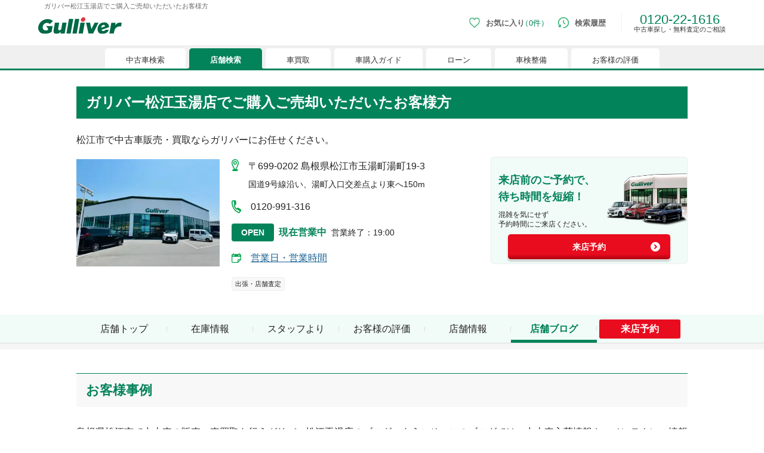

--- FILE ---
content_type: text/html; charset=utf-8
request_url: https://221616.com/shop/shimane/G01265/blog/customer/
body_size: 16497
content:
<!DOCTYPE html><html lang="ja"><head><meta charSet="utf-8"/><meta name="viewport" content="width=device-width"/><link rel="canonical" href="https://221616.com/shop/shimane/G01265/blog/customer/"/><title>ガリバー松江玉湯店でご購入ご売却いただいたお客様方</title><meta name="keywords" content="ガリバー,ガリバー松江玉湯店,中古車販売店,ブログ,お客様事例"/><meta name="description" content="ガリバー松江玉湯店でご購入ご売却いただいたお客様方のご紹介。中古車販売・車買取サービスの最新情報や、イベントのご案内など。中古車購入のご相談、愛車の査定買取のご相談は、私たちガリバーにお任せください。ガリバー松江玉湯店は皆様のご来店を心よりお待ちしております。"/><meta property="og:type" content="article"/><meta property="og:title" content="ガリバー松江玉湯店でご購入ご売却いただいたお客様方"/><meta property="og:description" content="ガリバー松江玉湯店でご購入ご売却いただいたお客様方のご紹介。中古車販売・車買取サービスの最新情報や、イベントのご案内など。中古車購入のご相談、愛車の査定買取のご相談は、私たちガリバーにお任せください。ガリバー松江玉湯店は皆様のご来店を心よりお待ちしております。"/><meta property="og:url" content="https://221616.com/shop/shimane/G01265/blog/customer/"/><meta property="og:site_name" content="中古車情報は買取続けて30年の中古車のガリバー"/><meta property="og:phone_number" content="0120221616"/><meta property="og:locale" content="ja_JP"/><meta property="og:image" content="https://221616.com/shop/images/gulliver_logo_ogp.png"/><meta name="twitter:card" content="summary_large_image"/><script type="application/ld+json">[{"@context":"http://schema.org","@type":"BreadcrumbList","itemListElement":[{"@type":"ListItem","position":1,"item":{"@id":"https://221616.com/","name":"中古車のガリバー"}},{"@type":"ListItem","position":2,"item":{"@id":"https://221616.com/shop/","name":"店舗検索"}},{"@type":"ListItem","position":3,"item":{"@id":"https://221616.com/shop/shimane/","name":"島根県"}},{"@type":"ListItem","position":4,"item":{"@id":"https://221616.com/shop/shimane/G01265/","name":"ガリバー松江玉湯店"}},{"@type":"ListItem","position":5,"item":{"@id":"https://221616.com/shop/shimane/G01265/blog/customer/","name":"ご購入ご売却いただいたお客様方"}}]}]</script><link rel="stylesheet" href="https://221616.com/assets/css/hs/chat_pc.css"/><link rel="preload" as="image" imageSrcSet="/shop/_next/image/?url=https%3A%2F%2F221616.com%2Fmedia%2Fsms%2Fimg%2Fthumb%2F0400x0300%2F1633%2FG11633%2F101_008_G11633_20240525150000.JPG&amp;w=384&amp;q=75 1x, /shop/_next/image/?url=https%3A%2F%2F221616.com%2Fmedia%2Fsms%2Fimg%2Fthumb%2F0400x0300%2F1633%2FG11633%2F101_008_G11633_20240525150000.JPG&amp;w=640&amp;q=75 2x" fetchPriority="high"/><meta name="next-head-count" content="18"/><link rel="icon" type="image/x-icon" href="/shop/images/favicons/favicon.ico"/><link rel="apple-touch-icon" href="/shop/images/favicons/apple-touch-icon.png" sizes="180x180"/><link rel="icon" type="image/png" href="/shop/images/favicons/android-touch-icon.png" sizes="192x192"/><link rel="preload" href="/shop/_next/static/css/13961fb4db6dcc67.css" as="style"/><link rel="stylesheet" href="/shop/_next/static/css/13961fb4db6dcc67.css" data-n-g=""/><noscript data-n-css=""></noscript><script defer="" nomodule="" src="/shop/_next/static/chunks/polyfills-c67a75d1b6f99dc8.js"></script><script src="/shop/_next/static/chunks/webpack-808fb6e1c23aa0f8.js" defer=""></script><script src="/shop/_next/static/chunks/framework-fee8a7e75612eda8.js" defer=""></script><script src="/shop/_next/static/chunks/main-966d7aac469eeb1a.js" defer=""></script><script src="/shop/_next/static/chunks/pages/_app-88feee25fb555f6f.js" defer=""></script><script src="/shop/_next/static/chunks/6943-e984f3ca2b626ae2.js" defer=""></script><script src="/shop/_next/static/chunks/9312-a87786e2d1dcfc6b.js" defer=""></script><script src="/shop/_next/static/chunks/2062-bbf080a3b26020eb.js" defer=""></script><script src="/shop/_next/static/chunks/4659-bde77154a3c1375c.js" defer=""></script><script src="/shop/_next/static/chunks/5235-c9cdd4a35f43797f.js" defer=""></script><script src="/shop/_next/static/chunks/2380-f8ecb26bcf915356.js" defer=""></script><script src="/shop/_next/static/chunks/7361-46e908717d443598.js" defer=""></script><script src="/shop/_next/static/chunks/5039-90dda371de6ea3ce.js" defer=""></script><script src="/shop/_next/static/chunks/1603-69790eb49b886d53.js" defer=""></script><script src="/shop/_next/static/chunks/8578-314b4bdab45c5f53.js" defer=""></script><script src="/shop/_next/static/chunks/7494-a723934a2daa8f69.js" defer=""></script><script src="/shop/_next/static/chunks/5716-aa9c26d075477561.js" defer=""></script><script src="/shop/_next/static/chunks/3672-5a9c72b36965180e.js" defer=""></script><script src="/shop/_next/static/chunks/1647-a25622e778ad7df2.js" defer=""></script><script src="/shop/_next/static/chunks/pages/%5Bprefecture%5D/%5BshopId%5D/blog/customer-2200337ae1d8fe5d.js" defer=""></script><script src="/shop/_next/static/1EvLcF2DlbqLBNkYEE4Ge/_buildManifest.js" defer=""></script><script src="/shop/_next/static/1EvLcF2DlbqLBNkYEE4Ge/_ssgManifest.js" defer=""></script></head><body><noscript><iframe src="https://www.googletagmanager.com/ns.html?id=GTM-4F6T" height="0" width="0" style="display:none;visibility:hidden"></iframe></noscript><noscript><iframe src="//b.yjtag.jp/iframe?c=feDzRHJ" scrolling="no" marginHeight="0" marginWidth="0" frameBorder="0" height="1" width="1"></iframe></noscript><div id="__next"><div style="position:fixed;z-index:9999;top:16px;left:16px;right:16px;bottom:16px;pointer-events:none"></div><h1 class="tw-co-mx-auto tw-co-flex tw-co-items-center tw-co-justify-start tw-co-subpixel-antialiased tw-co-hidden-scrollbar tw-co-w-[620px] tw-co-max-w-[90%] tw-co-overflow-x-auto tw-co-whitespace-normal tw-co-p-0 tw-co-px-2.5 tw-co-py-[5px] tw-co-text-[10px] tw-co-text-[#666] pc:tw-co-h-5 pc:tw-co-w-[1200px] pc:tw-co-text-[11px]">ガリバー松江玉湯店でご購入ご売却いただいたお客様方</h1><header class="tw-co-relative tw-co-min-w-[768px] after:tw-co-absolute after:tw-co-h-[3px] after:tw-co-w-full after:tw-co-bg-co-base-green after:tw-co-content-[&quot;&quot;]"><div class="tw-co-m-auto tw-co-flex tw-co-h-8 tw-co-w-[620px] tw-co-max-w-[90%] tw-co-items-center tw-co-justify-between tw-co-pb-2.5 pc:tw-co-h-14 pc:tw-co-w-[1200px]"><a data-testid="cy-logo" href="/" class="tw-co-ml-0 tw-co-w-[90px] tw-co-cursor-pointer tw-co-transition-opacity tw-co-duration-200 tw-co-ease-out hover:tw-co-opacity-70 pc:tw-co-w-[140px]"><img data-testid="" alt="中古車のことならガリバー【公式】" src="https://img-mcr.221616.com/assets/63977977184d4d109f0b43f3f15a09af/a7df66ef903049168beb42cf05892d82/logo_gulliver.svg" width="140" height="27"/></a><div class="tw-co-block"><div data-testid="cy-menu" class="tw-co-mr-0 tw-co-flex tw-co-h-11 tw-co-items-center tw-co-justify-start"><div><a aria-label="お気に入り0件" id="ga-txtlink_header01" href="/search/favoriteList/" class="tw-co-mr-4 tw-co-flex tw-co-h-10 tw-co-flex-row tw-co-items-center tw-co-justify-start tw-co-duration-200 hover:tw-co-opacity-70 pc:tw-co-mb-2.5"><div class="tw-co-w-3 pc:tw-co-h-[18px] pc:tw-co-w-[18px]"><img data-testid="" alt="お気に入り" src="https://img-mcr.221616.com/assets/63977977184d4d109f0b43f3f15a09af/547628ad1a1741f59ef2e4914aac62b9/ico-favorite_sp.webp" width="25" height="25"/></div><span class="tw-co-ml-1 tw-co-whitespace-nowrap tw-co-text-[10px] tw-co-font-semibold tw-co-text-[#666] pc:tw-co-ml-2.5 pc:tw-co-text-[13px]">お気に入り<span data-testid="cy-header-favorite-count" class="tw-co-font-normal tw-co-text-co-base-green before:-tw-co-ml-1.5 before:tw-co-content-[&#x27;（&#x27;] after:tw-co-content-[&#x27;）&#x27;]">0件</span></span></a><div data-testid="cy-header-favorite" style="max-height:0px" class="tw-co-absolute tw-co-left-0 tw-co-right-0 tw-co-top-5 tw-co-z-20 tw-co-mx-auto tw-co-w-full tw-co-overflow-hidden tw-co-ease-out pc:tw-co-top-10"><div class="tw-co-mt-3 tw-co-h-full tw-co-w-full tw-co-border-y tw-co-border-y-co-light-gray tw-co-bg-white tw-co-px-5 tw-co-py-[10px] pc:tw-co-mt-2.5 pc:tw-co-py-[30px]"><div class="tw-co-flex tw-co-justify-center pc:tw-co-mx-[110px] pc:tw-co-flex-row"><ul data-testid="cy-header-favorite-sidenav" class="tw-co-mb-5 tw-co-mr-5 tw-co-box-border tw-co-flex tw-co-w-full tw-co-flex-col  tw-co-space-x-0 tw-co-space-y-2 tw-co-whitespace-nowrap tw-co-border-r tablet:tw-co-w-[22%] tablet:tw-co-pl-[5%] pc:tw-co-mb-0 pc:tw-co-mr-10 pc:tw-co-max-w-[205px] pc:tw-co-space-y-4 pc:tw-co-border-r-co-light-gray pc:tw-co-pl-0 pc:tw-co-pr-5"><li><a class="tw-co-inline-block tw-co-transition-opacity tw-co-duration-200 tw-co-ease-out co-hover-text tw-co-text-[#856033] tw-co-text-sm tw-co-text-xs pc:tw-co-text-base" href="/search/">中古車検索</a></li><li><a class="tw-co-inline-block tw-co-transition-opacity tw-co-duration-200 tw-co-ease-out co-hover-text tw-co-text-[#856033] tw-co-text-sm tw-co-text-xs pc:tw-co-text-base" href="/shop/">店舗検索</a></li><li><a class="tw-co-inline-block tw-co-transition-opacity tw-co-duration-200 tw-co-ease-out co-hover-text tw-co-text-[#856033] tw-co-text-sm tw-co-text-xs pc:tw-co-text-base" href="/satei/">車買取</a></li><li><a class="tw-co-inline-block tw-co-transition-opacity tw-co-duration-200 tw-co-ease-out co-hover-text tw-co-text-[#856033] tw-co-text-sm tw-co-text-xs pc:tw-co-text-base" href="/guide/">車購入ガイド</a></li><li><a class="tw-co-inline-block tw-co-transition-opacity tw-co-duration-200 tw-co-ease-out co-hover-text tw-co-text-[#856033] tw-co-text-sm tw-co-text-xs pc:tw-co-text-base" href="/services/payment/">ローン</a></li><li><a class="tw-co-inline-block tw-co-transition-opacity tw-co-duration-200 tw-co-ease-out co-hover-text tw-co-text-[#856033] tw-co-text-sm tw-co-text-xs pc:tw-co-text-base" href="/shaken/">車検整備</a></li><li><a class="tw-co-inline-block tw-co-transition-opacity tw-co-duration-200 tw-co-ease-out co-hover-text tw-co-text-[#856033] tw-co-text-sm tw-co-text-xs pc:tw-co-text-base" href="/user-voice/">お客様の評価</a></li></ul><div data-testid="cy-header-favorite-main" class="tw-co-pt-[30px] tw-co-text-center"><div class="tw-co-text-xl tw-co-text-[#333333] pc:tw-co-text-2xl">現在、お気に入りに登録されているおクルマはございません。</div><p class="tw-co-mt-7">お気に入りに登録すると、あなただけのお気に入りのクルマリストでいつでも簡単に比較ができるようになります。<span class="tw-co-mt-5 tw-co-block tw-co-text-[13px]">※「お気に入り」の登録を可能にするためにCookie機能を有効にしてください。</span></p><figure class="tw-co-mt-8 tw-co-flex tw-co-justify-center"><img data-testid="" alt="" src="https://img-mcr.221616.com/assets/63977977184d4d109f0b43f3f15a09af/e48408e0a0024f17b1b665d803b4c31c/img-favoritenone_pc.webp" width="525" height="88"/></figure></div></div></div></div></div><a aria-label="検索履歴" id="ga-txtlink_header02" href="/search/history/" class="tw-co-mr-4 tw-co-flex tw-co-h-10 tw-co-flex-row tw-co-items-center tw-co-justify-start tw-co-duration-200 hover:tw-co-opacity-70 pc:tw-co-mb-2.5"><div class="tw-co-w-3 pc:tw-co-h-[18px] pc:tw-co-w-[18px]"><img data-testid="" alt="検索履歴" src="https://img-mcr.221616.com/assets/63977977184d4d109f0b43f3f15a09af/debc417604484c2f85289ec9c472482e/ico-history_sp.webp" width="25" height="25"/></div><span class="tw-co-ml-1 tw-co-text-[10px] tw-co-font-semibold tw-co-text-[#666] pc:tw-co-ml-2.5 pc:tw-co-text-[13px]">検索履歴</span></a><div class="tw-co-mb-0 tw-co-ml-0 tw-co-border-l tw-co-border-[#eee] tw-co-pl-2 tw-co-text-center tw-co-text-[16px] tw-co-leading-none tw-co-text-co-base-green pc:tw-co-mb-2.5 pc:tw-co-ml-2.5 pc:tw-co-pl-5 pc:tw-co-text-[22px]">0120-22-1616<p class="tw-co-text-center tw-co-text-[10px] tw-co-text-[#333] pc:tw-co-text-[11px]">中古車探し・無料査定のご相談</p></div></div></div></div><nav class="tw-co-flex tw-co-w-full tw-co-items-end tw-co-bg-[#f0f0f0]"><div data-testid="cy-menu-nav" class="tw-co-hidden-scrollbar tw-co-mx-auto tw-co-flex tw-co-justify-start tw-co-overflow-x-auto tw-co-overflow-y-hidden tw-co-whitespace-nowrap tw-co-pb-0 tw-co-pl-1.5 tw-co-pt-[5px] pc:tw-co-max-w-[1160px]"><div><div class="tw-co-relative tw-co-mr-1.5 tw-co-block tw-co-cursor-pointer tw-co-rounded-[5px] tw-co-rounded-b-none tw-co-text-[#333] tw-co-transition-opacity tw-co-duration-200 tw-co-ease-out  pc:hover:tw-co-opacity-70 before:tw-co-absolute before:tw-co-bottom-0 before:tw-co-left-[-3px] before:tw-co-block before:tw-co-h-[3px] before:tw-co-w-[3px] after:tw-co-absolute after:-tw-co-left-1.5 after:tw-co-bottom-0 after:tw-co-block after:tw-co-h-1.5 after:tw-co-w-1.5 after:tw-co-rounded after:tw-co-border-t-[#f0f0f0] after:tw-co-bg-[#f0f0f0] tw-co-bg-white before:tw-co-bg-white pc:hover:tw-co-text-co-base-green"><div class="tw-co-block pc:tw-co-hidden tw-co-px-[18px] tw-co-py-[5px] tw-co-text-[10px] tw-co-leading-[1.5] pc:tw-co-px-[35px] pc:tw-co-pt-2.5 pc:tw-co-text-[13px] before:tw-co-absolute before:tw-co-bottom-0 before:tw-co-right-[-3px] before:tw-co-block before:tw-co-h-[3px] before:tw-co-w-[3px] before:tw-co-content-[&quot;&quot;] after:tw-co-absolute after:-tw-co-right-1.5 after:tw-co-bottom-0 after:tw-co-block after:tw-co-h-1.5 after:tw-co-w-1.5 after:tw-co-rounded after:tw-co-border-t-[#f0f0f0] after:tw-co-bg-[#f0f0f0] after:tw-co-content-[&quot;&quot;] before:tw-co-bg-white">中古車検索</div><a data-testid="cy-menu-nav-01-pc" id="ga-txtlink_glonavi01" class="tw-co-hidden pc:tw-co-block tw-co-px-[18px] tw-co-py-[5px] tw-co-text-[10px] tw-co-leading-[1.5] pc:tw-co-px-[35px] pc:tw-co-pt-2.5 pc:tw-co-text-[13px] before:tw-co-absolute before:tw-co-bottom-0 before:tw-co-right-[-3px] before:tw-co-block before:tw-co-h-[3px] before:tw-co-w-[3px] before:tw-co-content-[&quot;&quot;] after:tw-co-absolute after:-tw-co-right-1.5 after:tw-co-bottom-0 after:tw-co-block after:tw-co-h-1.5 after:tw-co-w-1.5 after:tw-co-rounded after:tw-co-border-t-[#f0f0f0] after:tw-co-bg-[#f0f0f0] after:tw-co-content-[&quot;&quot;] before:tw-co-bg-white" href="/search/">中古車検索</a></div><div data-testid="cy-droppdown-menu" class="tw-co-absolute tw-co-left-0 tw-co-right-0 tw-co-z-20 tw-co-mx-auto tw-co-box-border tw-co-overflow-hidden tw-co-border-t-[3px] tw-co-border-co-base-green tw-co-bg-[#fefefe] tw-co-px-5 tw-co-shadow-lg tw-co-duration-500 tw-co-ease-out tw-co-invisible tw-co-h-0"><div class="tw-co-mx-auto tw-co-flex tw-co-max-w-[630px] tw-co-justify-between tw-co-py-4 pc:tw-co-max-w-[1200px] pc:tw-co-py-[30px]"><div class="tw-co-flex tw-co-flex-col tw-co-space-y-1.5 tw-co-whitespace-nowrap tw-co-text-[10px] pc:tw-co-space-y-[15px] pc:tw-co-text-base"><div><a class="tw-co-relative tw-co-inline-block tw-co-text-[#856033] tw-co-underline tw-co-transition-opacity tw-co-duration-200 tw-co-ease-out hover:tw-co-no-underline hover:tw-co-opacity-70" href="/search/">中古車情報・中古車検索</a></div><div><a class="tw-co-relative tw-co-inline-block tw-co-text-[#856033] tw-co-underline tw-co-transition-opacity tw-co-duration-200 tw-co-ease-out hover:tw-co-no-underline hover:tw-co-opacity-70" href="/search/proposal221616/">中古車ご提案サービス</a></div><div><a class="tw-co-relative tw-co-inline-block tw-co-text-[#856033] tw-co-underline tw-co-transition-opacity tw-co-duration-200 tw-co-ease-out hover:tw-co-no-underline hover:tw-co-opacity-70" href="/guide/">初めての中古車購入ガイド</a></div><div><a class="tw-co-relative tw-co-inline-block tw-co-text-[#856033] tw-co-underline tw-co-transition-opacity tw-co-duration-200 tw-co-ease-out hover:tw-co-no-underline hover:tw-co-opacity-70" href="/find/">自分にあった車を見つける</a></div><div><a class="tw-co-relative tw-co-inline-block tw-co-text-[#856033] tw-co-underline tw-co-transition-opacity tw-co-duration-200 tw-co-ease-out hover:tw-co-no-underline hover:tw-co-opacity-70" href="/services/">ガリバーの中古車販売サービス</a></div><div><a class="tw-co-relative tw-co-inline-block tw-co-text-[#856033] tw-co-underline tw-co-transition-opacity tw-co-duration-200 tw-co-ease-out hover:tw-co-no-underline hover:tw-co-opacity-70" href="/catalog/">新車・中古車カタログ</a></div></div><div class="tw-co-grid tw-co-grid-cols-3"><div><a data-testid="cy-droppdown-menu-img-0-0" href="/search/proposal221616/" target="_blank" class="tw-co-ml-4 tw-co-block tw-co-text-center tw-co-transition-opacity tw-co-duration-200 tw-co-ease-out hover:tw-co-opacity-70"><figure class="tw-co-block tw-co-max-w-[300px]"><img data-testid="cy-img-0-0" alt="中古車ご提案サービス（安心・無料）" src="https://img-mcr.221616.com/assets/63977977184d4d109f0b43f3f15a09af/0f8c8b50eae04866abb2705ae4abe5f9/bnr-mega-search001_pc.webp" width="300" height="250"/><figcaption data-testid="cy-caption-0-0" class="tw-co-mt-[3px] tw-co-whitespace-pre-line tw-co-text-[10px] tw-co-leading-none tw-co-text-[#333] pc:tw-co-mt-2 pc:tw-co-whitespace-nowrap pc:tw-co-text-base">中古車ご提案サービス
(安心・無料）</figcaption></figure></a></div><div><a data-testid="cy-droppdown-menu-img-0-1" href="/guide/loan/" target="_blank" class="tw-co-ml-4 tw-co-block tw-co-text-center tw-co-transition-opacity tw-co-duration-200 tw-co-ease-out hover:tw-co-opacity-70"><figure class="tw-co-block tw-co-max-w-[300px]"><img data-testid="cy-img-0-1" alt="自動車ローン" src="https://img-mcr.221616.com/assets/63977977184d4d109f0b43f3f15a09af/42c4794e9e9746cb94ec049c714c341e/bnr-mega-search002_pc.webp" width="300" height="250"/><figcaption data-testid="cy-caption-0-1" class="tw-co-mt-[3px] tw-co-whitespace-pre-line tw-co-text-[10px] tw-co-leading-none tw-co-text-[#333] pc:tw-co-mt-2 pc:tw-co-whitespace-nowrap pc:tw-co-text-base">自動車ローン</figcaption></figure></a></div><div><a data-testid="cy-droppdown-menu-img-0-2" href="/search/proposal221616/auctionorder/" target="_blank" class="tw-co-ml-4 tw-co-block tw-co-text-center tw-co-transition-opacity tw-co-duration-200 tw-co-ease-out hover:tw-co-opacity-70"><figure class="tw-co-block tw-co-max-w-[300px]"><img data-testid="cy-img-0-2" alt="車両オーダーサービス" src="https://img-mcr.221616.com/assets/63977977184d4d109f0b43f3f15a09af/94c9326e09ff45f5a70ce9ad0310fd03/bnr-mega-search005_pc.webp" width="300" height="250"/><figcaption data-testid="cy-caption-0-2" class="tw-co-mt-[3px] tw-co-whitespace-pre-line tw-co-text-[10px] tw-co-leading-none tw-co-text-[#333] pc:tw-co-mt-2 pc:tw-co-whitespace-nowrap pc:tw-co-text-base">車両オーダーサービス</figcaption></figure></a></div></div></div></div><div class="tw-co-relative tw-co-mr-1.5 tw-co-block tw-co-cursor-pointer tw-co-rounded-[5px] tw-co-rounded-b-none tw-co-text-[#333] tw-co-transition-opacity tw-co-duration-200 tw-co-ease-out pc:hover:tw-co-opacity-70 before:tw-co-absolute before:tw-co-bottom-0 before:tw-co-left-[-3px] before:tw-co-block before:tw-co-h-[3px] before:tw-co-w-[3px]  before:tw-co-content-[&quot;&quot;] after:tw-co-absolute after:-tw-co-left-1.5 after:tw-co-bottom-0 after:tw-co-block after:tw-co-h-1.5 after:tw-co-w-1.5 after:tw-co-rounded after:tw-co-border-t-[#f0f0f0] after:tw-co-bg-[#f0f0f0]  after:tw-co-content-[&quot;&quot;] tw-co-bg-white before:tw-co-bg-white pc:hover:tw-co-text-co-base-green tw-co-hidden"><a href="/search/" class="tw-co-block tw-co-px-[18px] tw-co-py-[5px] tw-co-text-[10px] tw-co-leading-[1.5] pc:tw-co-px-[35px] pc:tw-co-pt-2.5 pc:tw-co-text-[13px] before:tw-co-absolute before:tw-co-bottom-0 before:tw-co-right-[-3px] before:tw-co-block before:tw-co-h-[3px] before:tw-co-w-[3px] before:tw-co-content-[&quot;&quot;] after:tw-co-absolute after:-tw-co-right-1.5 after:tw-co-bottom-0 after:tw-co-block after:tw-co-h-1.5 after:tw-co-w-1.5 after:tw-co-rounded after:tw-co-bg-[#f0f0f0] before:tw-co-bg-white ">中古車検索</a></div></div><div><div class="tw-co-relative tw-co-mr-1.5 tw-co-block tw-co-cursor-pointer tw-co-rounded-[5px] tw-co-rounded-b-none tw-co-text-[#333] tw-co-transition-opacity tw-co-duration-200 tw-co-ease-out  pc:hover:tw-co-opacity-70 before:tw-co-absolute before:tw-co-bottom-0 before:tw-co-left-[-3px] before:tw-co-block before:tw-co-h-[3px] before:tw-co-w-[3px] after:tw-co-absolute after:-tw-co-left-1.5 after:tw-co-bottom-0 after:tw-co-block after:tw-co-h-1.5 after:tw-co-w-1.5 after:tw-co-rounded after:tw-co-border-t-[#f0f0f0] after:tw-co-bg-[#f0f0f0] tw-co-bg-co-base-green tw-co-font-bold tw-co-text-white before:tw-co-bg-co-base-green"><div class="tw-co-block pc:tw-co-hidden tw-co-px-[18px] tw-co-py-[5px] tw-co-text-[10px] tw-co-leading-[1.5] pc:tw-co-px-[35px] pc:tw-co-pt-2.5 pc:tw-co-text-[13px] before:tw-co-absolute before:tw-co-bottom-0 before:tw-co-right-[-3px] before:tw-co-block before:tw-co-h-[3px] before:tw-co-w-[3px] before:tw-co-content-[&quot;&quot;] after:tw-co-absolute after:-tw-co-right-1.5 after:tw-co-bottom-0 after:tw-co-block after:tw-co-h-1.5 after:tw-co-w-1.5 after:tw-co-rounded after:tw-co-border-t-[#f0f0f0] after:tw-co-bg-[#f0f0f0] after:tw-co-content-[&quot;&quot;] before:tw-co-bg-co-base-green">店舗検索</div><a data-testid="cy-menu-nav-02-pc" id="ga-txtlink_glonavi02" class="tw-co-hidden pc:tw-co-block tw-co-px-[18px] tw-co-py-[5px] tw-co-text-[10px] tw-co-leading-[1.5] pc:tw-co-px-[35px] pc:tw-co-pt-2.5 pc:tw-co-text-[13px] before:tw-co-absolute before:tw-co-bottom-0 before:tw-co-right-[-3px] before:tw-co-block before:tw-co-h-[3px] before:tw-co-w-[3px] before:tw-co-content-[&quot;&quot;] after:tw-co-absolute after:-tw-co-right-1.5 after:tw-co-bottom-0 after:tw-co-block after:tw-co-h-1.5 after:tw-co-w-1.5 after:tw-co-rounded after:tw-co-border-t-[#f0f0f0] after:tw-co-bg-[#f0f0f0] after:tw-co-content-[&quot;&quot;] before:tw-co-bg-co-base-green" href="/shop/">店舗検索</a></div><div data-testid="cy-droppdown-menu" class="tw-co-absolute tw-co-left-0 tw-co-right-0 tw-co-z-20 tw-co-mx-auto tw-co-box-border tw-co-overflow-hidden tw-co-border-t-[3px] tw-co-border-co-base-green tw-co-bg-[#fefefe] tw-co-px-5 tw-co-shadow-lg tw-co-duration-500 tw-co-ease-out tw-co-invisible tw-co-h-0"><div class="tw-co-mx-auto tw-co-flex tw-co-max-w-[630px] tw-co-justify-between tw-co-py-4 pc:tw-co-max-w-[1200px] pc:tw-co-py-[30px]"><div class="tw-co-flex tw-co-flex-col tw-co-space-y-1.5 tw-co-whitespace-nowrap tw-co-text-[10px] pc:tw-co-space-y-[15px] pc:tw-co-text-base"><div><a class="tw-co-relative tw-co-inline-block tw-co-text-[#856033] tw-co-underline tw-co-transition-opacity tw-co-duration-200 tw-co-ease-out hover:tw-co-no-underline hover:tw-co-opacity-70" href="/shop/#l-shopIndex__prefecture">都道府県から検索</a></div><div><a class="tw-co-relative tw-co-inline-block tw-co-text-[#856033] tw-co-underline tw-co-transition-opacity tw-co-duration-200 tw-co-ease-out hover:tw-co-no-underline hover:tw-co-opacity-70" href="/shop/#l-shopIndex__search_id">キーワードから検索</a></div><div><a class="tw-co-relative tw-co-inline-block tw-co-text-[#856033] tw-co-underline tw-co-transition-opacity tw-co-duration-200 tw-co-ease-out hover:tw-co-no-underline hover:tw-co-opacity-70" href="/inquiry/">お客様相談センター</a></div></div><div class="tw-co-grid tw-co-grid-cols-3"><div><a data-testid="cy-droppdown-menu-img-1-0" href="/satei/souba/" target="_blank" class="tw-co-ml-4 tw-co-block tw-co-text-center tw-co-transition-opacity tw-co-duration-200 tw-co-ease-out hover:tw-co-opacity-70"><figure class="tw-co-block tw-co-max-w-[300px]"><img data-testid="cy-img-1-0" alt="車買取・査定相場" src="https://img-mcr.221616.com/assets/63977977184d4d109f0b43f3f15a09af/e70d34dc949d410dbd6fc57d3a4a2e9f/bnr-mega-shop001_pc.webp" width="300" height="250"/><figcaption data-testid="cy-caption-1-0" class="tw-co-mt-[3px] tw-co-whitespace-pre-line tw-co-text-[10px] tw-co-leading-none tw-co-text-[#333] pc:tw-co-mt-2 pc:tw-co-whitespace-nowrap pc:tw-co-text-base">車買取・査定相場</figcaption></figure></a></div><div><a data-testid="cy-droppdown-menu-img-1-1" href="/satei/faq/difference/" target="_blank" class="tw-co-ml-4 tw-co-block tw-co-text-center tw-co-transition-opacity tw-co-duration-200 tw-co-ease-out hover:tw-co-opacity-70"><figure class="tw-co-block tw-co-max-w-[300px]"><img data-testid="cy-img-1-1" alt="車下取りと車買い取りの違い" src="https://img-mcr.221616.com/assets/63977977184d4d109f0b43f3f15a09af/005f6a1f94c848bca417316dafb8c142/bnr-mega-shop002_pc.webp" width="300" height="250"/><figcaption data-testid="cy-caption-1-1" class="tw-co-mt-[3px] tw-co-whitespace-pre-line tw-co-text-[10px] tw-co-leading-none tw-co-text-[#333] pc:tw-co-mt-2 pc:tw-co-whitespace-nowrap pc:tw-co-text-base">車下取りと車買い取りの違い</figcaption></figure></a></div><div><a data-testid="cy-droppdown-menu-img-1-2" href="/satei/services/syucchou/" target="_blank" class="tw-co-ml-4 tw-co-block tw-co-text-center tw-co-transition-opacity tw-co-duration-200 tw-co-ease-out hover:tw-co-opacity-70"><figure class="tw-co-block tw-co-max-w-[300px]"><img data-testid="cy-img-1-2" alt="出張無料査定サービスのご案内" src="https://img-mcr.221616.com/assets/63977977184d4d109f0b43f3f15a09af/c8ebfe6989034b66bb1760d7cd7204f1/bnr-mega-shop003_pc.webp" width="300" height="250"/><figcaption data-testid="cy-caption-1-2" class="tw-co-mt-[3px] tw-co-whitespace-pre-line tw-co-text-[10px] tw-co-leading-none tw-co-text-[#333] pc:tw-co-mt-2 pc:tw-co-whitespace-nowrap pc:tw-co-text-base">出張無料査定サービスのご案内</figcaption></figure></a></div></div></div></div><div class="tw-co-relative tw-co-mr-1.5 tw-co-block tw-co-cursor-pointer tw-co-rounded-[5px] tw-co-rounded-b-none tw-co-text-[#333] tw-co-transition-opacity tw-co-duration-200 tw-co-ease-out pc:hover:tw-co-opacity-70 before:tw-co-absolute before:tw-co-bottom-0 before:tw-co-left-[-3px] before:tw-co-block before:tw-co-h-[3px] before:tw-co-w-[3px]  before:tw-co-content-[&quot;&quot;] after:tw-co-absolute after:-tw-co-left-1.5 after:tw-co-bottom-0 after:tw-co-block after:tw-co-h-1.5 after:tw-co-w-1.5 after:tw-co-rounded after:tw-co-border-t-[#f0f0f0] after:tw-co-bg-[#f0f0f0]  after:tw-co-content-[&quot;&quot;] tw-co-block tw-co-bg-co-base-green tw-co-text-white before:tw-co-bg-co-base-green tw-co-hidden"><a href="/shop/" class="tw-co-block tw-co-px-[18px] tw-co-py-[5px] tw-co-text-[10px] tw-co-leading-[1.5] pc:tw-co-px-[35px] pc:tw-co-pt-2.5 pc:tw-co-text-[13px] before:tw-co-absolute before:tw-co-bottom-0 before:tw-co-right-[-3px] before:tw-co-block before:tw-co-h-[3px] before:tw-co-w-[3px] before:tw-co-content-[&quot;&quot;] after:tw-co-absolute after:-tw-co-right-1.5 after:tw-co-bottom-0 after:tw-co-block after:tw-co-h-1.5 after:tw-co-w-1.5 after:tw-co-rounded after:tw-co-bg-[#f0f0f0] tw-co-font-bold before:tw-co-bg-co-base-green">店舗検索</a></div></div><div><div class="tw-co-relative tw-co-mr-1.5 tw-co-block tw-co-cursor-pointer tw-co-rounded-[5px] tw-co-rounded-b-none tw-co-text-[#333] tw-co-transition-opacity tw-co-duration-200 tw-co-ease-out  pc:hover:tw-co-opacity-70 before:tw-co-absolute before:tw-co-bottom-0 before:tw-co-left-[-3px] before:tw-co-block before:tw-co-h-[3px] before:tw-co-w-[3px] after:tw-co-absolute after:-tw-co-left-1.5 after:tw-co-bottom-0 after:tw-co-block after:tw-co-h-1.5 after:tw-co-w-1.5 after:tw-co-rounded after:tw-co-border-t-[#f0f0f0] after:tw-co-bg-[#f0f0f0] tw-co-bg-white before:tw-co-bg-white pc:hover:tw-co-text-co-base-green"><div class="tw-co-block pc:tw-co-hidden tw-co-px-[18px] tw-co-py-[5px] tw-co-text-[10px] tw-co-leading-[1.5] pc:tw-co-px-[35px] pc:tw-co-pt-2.5 pc:tw-co-text-[13px] before:tw-co-absolute before:tw-co-bottom-0 before:tw-co-right-[-3px] before:tw-co-block before:tw-co-h-[3px] before:tw-co-w-[3px] before:tw-co-content-[&quot;&quot;] after:tw-co-absolute after:-tw-co-right-1.5 after:tw-co-bottom-0 after:tw-co-block after:tw-co-h-1.5 after:tw-co-w-1.5 after:tw-co-rounded after:tw-co-border-t-[#f0f0f0] after:tw-co-bg-[#f0f0f0] after:tw-co-content-[&quot;&quot;] before:tw-co-bg-white">車買取</div><a data-testid="cy-menu-nav-03-pc" id="ga-txtlink_glonavi03" class="tw-co-hidden pc:tw-co-block tw-co-px-[18px] tw-co-py-[5px] tw-co-text-[10px] tw-co-leading-[1.5] pc:tw-co-px-[35px] pc:tw-co-pt-2.5 pc:tw-co-text-[13px] before:tw-co-absolute before:tw-co-bottom-0 before:tw-co-right-[-3px] before:tw-co-block before:tw-co-h-[3px] before:tw-co-w-[3px] before:tw-co-content-[&quot;&quot;] after:tw-co-absolute after:-tw-co-right-1.5 after:tw-co-bottom-0 after:tw-co-block after:tw-co-h-1.5 after:tw-co-w-1.5 after:tw-co-rounded after:tw-co-border-t-[#f0f0f0] after:tw-co-bg-[#f0f0f0] after:tw-co-content-[&quot;&quot;] before:tw-co-bg-white" href="/satei/">車買取</a></div><div data-testid="cy-droppdown-menu" class="tw-co-absolute tw-co-left-0 tw-co-right-0 tw-co-z-20 tw-co-mx-auto tw-co-box-border tw-co-overflow-hidden tw-co-border-t-[3px] tw-co-border-co-base-green tw-co-bg-[#fefefe] tw-co-px-5 tw-co-shadow-lg tw-co-duration-500 tw-co-ease-out tw-co-invisible tw-co-h-0"><div class="tw-co-mx-auto tw-co-flex tw-co-max-w-[630px] tw-co-justify-between tw-co-py-4 pc:tw-co-max-w-[1200px] pc:tw-co-py-[30px]"><div class="tw-co-flex tw-co-flex-col tw-co-space-y-1.5 tw-co-whitespace-nowrap tw-co-text-[10px] pc:tw-co-space-y-[15px] pc:tw-co-text-base"><div><a class="tw-co-relative tw-co-inline-block tw-co-text-[#856033] tw-co-underline tw-co-transition-opacity tw-co-duration-200 tw-co-ease-out hover:tw-co-no-underline hover:tw-co-opacity-70" href="/satei/">オンライン無料査定</a></div><div><a class="tw-co-relative tw-co-inline-block tw-co-text-[#856033] tw-co-underline tw-co-transition-opacity tw-co-duration-200 tw-co-ease-out hover:tw-co-no-underline hover:tw-co-opacity-70" href="/satei/first/">車査定の基礎知識</a></div><div><a class="tw-co-relative tw-co-inline-block tw-co-text-[#856033] tw-co-underline tw-co-transition-opacity tw-co-duration-200 tw-co-ease-out hover:tw-co-no-underline hover:tw-co-opacity-70" href="/satei/services/">査定・売却・乗り換えサービス</a></div><div><a class="tw-co-relative tw-co-inline-block tw-co-text-[#856033] tw-co-underline tw-co-transition-opacity tw-co-duration-200 tw-co-ease-out hover:tw-co-no-underline hover:tw-co-opacity-70" href="/satei/new-car/">新車購入時の値引き交渉術</a></div><div><a class="tw-co-relative tw-co-inline-block tw-co-text-[#856033] tw-co-underline tw-co-transition-opacity tw-co-duration-200 tw-co-ease-out hover:tw-co-no-underline hover:tw-co-opacity-70" href="/satei/info/">ガリバーで売るメリット</a></div><div><a class="tw-co-relative tw-co-inline-block tw-co-text-[#856033] tw-co-underline tw-co-transition-opacity tw-co-duration-200 tw-co-ease-out hover:tw-co-no-underline hover:tw-co-opacity-70" href="/satei/faq/">車売却よくあるご質問</a></div><div><a class="tw-co-relative tw-co-inline-block tw-co-text-[#856033] tw-co-underline tw-co-transition-opacity tw-co-duration-200 tw-co-ease-out hover:tw-co-no-underline hover:tw-co-opacity-70" href="/satei/souba/">中古車査定相場表</a></div></div><div class="tw-co-grid tw-co-grid-cols-3"><div><a data-testid="cy-droppdown-menu-img-2-0" href="/satei/" target="_blank" class="tw-co-ml-4 tw-co-block tw-co-text-center tw-co-transition-opacity tw-co-duration-200 tw-co-ease-out hover:tw-co-opacity-70"><figure class="tw-co-block tw-co-max-w-[300px]"><img data-testid="cy-img-2-0" alt="中古車査定・買取サービス" src="https://img-mcr.221616.com/assets/63977977184d4d109f0b43f3f15a09af/69526582a68e4d51ab5cc28b564a83fc/bnr-mega-satei001_pc.webp" width="300" height="250"/><figcaption data-testid="cy-caption-2-0" class="tw-co-mt-[3px] tw-co-whitespace-pre-line tw-co-text-[10px] tw-co-leading-none tw-co-text-[#333] pc:tw-co-mt-2 pc:tw-co-whitespace-nowrap pc:tw-co-text-base">中古車査定・買取サービス</figcaption></figure></a></div><div><a data-testid="cy-droppdown-menu-img-2-1" href="/satei/new-car/manual/" target="_blank" class="tw-co-ml-4 tw-co-block tw-co-text-center tw-co-transition-opacity tw-co-duration-200 tw-co-ease-out hover:tw-co-opacity-70"><figure class="tw-co-block tw-co-max-w-[300px]"><img data-testid="cy-img-2-1" alt="セールストーク対応マニュアル" src="https://img-mcr.221616.com/assets/63977977184d4d109f0b43f3f15a09af/2da695318e444ee0b27eb3818893abfa/bnr-mega-satei002_pc.webp" width="300" height="250"/><figcaption data-testid="cy-caption-2-1" class="tw-co-mt-[3px] tw-co-whitespace-pre-line tw-co-text-[10px] tw-co-leading-none tw-co-text-[#333] pc:tw-co-mt-2 pc:tw-co-whitespace-nowrap pc:tw-co-text-base">セールストーク対応マニュアル</figcaption></figure></a></div><div><a data-testid="cy-droppdown-menu-img-2-2" href="/satei/souba/" target="_blank" class="tw-co-ml-4 tw-co-block tw-co-text-center tw-co-transition-opacity tw-co-duration-200 tw-co-ease-out hover:tw-co-opacity-70"><figure class="tw-co-block tw-co-max-w-[300px]"><img data-testid="cy-img-2-2" alt="中古車買取相場" src="https://img-mcr.221616.com/assets/63977977184d4d109f0b43f3f15a09af/a665c6cab02c4f02815b6d26eb2b2ee0/bnr-mega-satei003_pc.webp" width="300" height="250"/><figcaption data-testid="cy-caption-2-2" class="tw-co-mt-[3px] tw-co-whitespace-pre-line tw-co-text-[10px] tw-co-leading-none tw-co-text-[#333] pc:tw-co-mt-2 pc:tw-co-whitespace-nowrap pc:tw-co-text-base">中古車買取相場</figcaption></figure></a></div></div></div></div><div class="tw-co-relative tw-co-mr-1.5 tw-co-block tw-co-cursor-pointer tw-co-rounded-[5px] tw-co-rounded-b-none tw-co-text-[#333] tw-co-transition-opacity tw-co-duration-200 tw-co-ease-out pc:hover:tw-co-opacity-70 before:tw-co-absolute before:tw-co-bottom-0 before:tw-co-left-[-3px] before:tw-co-block before:tw-co-h-[3px] before:tw-co-w-[3px]  before:tw-co-content-[&quot;&quot;] after:tw-co-absolute after:-tw-co-left-1.5 after:tw-co-bottom-0 after:tw-co-block after:tw-co-h-1.5 after:tw-co-w-1.5 after:tw-co-rounded after:tw-co-border-t-[#f0f0f0] after:tw-co-bg-[#f0f0f0]  after:tw-co-content-[&quot;&quot;] tw-co-bg-white before:tw-co-bg-white pc:hover:tw-co-text-co-base-green tw-co-hidden"><a href="/satei/" class="tw-co-block tw-co-px-[18px] tw-co-py-[5px] tw-co-text-[10px] tw-co-leading-[1.5] pc:tw-co-px-[35px] pc:tw-co-pt-2.5 pc:tw-co-text-[13px] before:tw-co-absolute before:tw-co-bottom-0 before:tw-co-right-[-3px] before:tw-co-block before:tw-co-h-[3px] before:tw-co-w-[3px] before:tw-co-content-[&quot;&quot;] after:tw-co-absolute after:-tw-co-right-1.5 after:tw-co-bottom-0 after:tw-co-block after:tw-co-h-1.5 after:tw-co-w-1.5 after:tw-co-rounded after:tw-co-bg-[#f0f0f0] before:tw-co-bg-white ">車買取</a></div></div><div><div class="tw-co-relative tw-co-mr-1.5 tw-co-block tw-co-cursor-pointer tw-co-rounded-[5px] tw-co-rounded-b-none tw-co-text-[#333] tw-co-transition-opacity tw-co-duration-200 tw-co-ease-out pc:hover:tw-co-opacity-70 before:tw-co-absolute before:tw-co-bottom-0 before:tw-co-left-[-3px] before:tw-co-block before:tw-co-h-[3px] before:tw-co-w-[3px]  before:tw-co-content-[&quot;&quot;] after:tw-co-absolute after:-tw-co-left-1.5 after:tw-co-bottom-0 after:tw-co-block after:tw-co-h-1.5 after:tw-co-w-1.5 after:tw-co-rounded after:tw-co-border-t-[#f0f0f0] after:tw-co-bg-[#f0f0f0]  after:tw-co-content-[&quot;&quot;] tw-co-bg-white before:tw-co-bg-white pc:hover:tw-co-text-co-base-green"><a id="ga-txtlink_glonavi04" href="/guide/" class="tw-co-block tw-co-px-[18px] tw-co-py-[5px] tw-co-text-[10px] tw-co-leading-[1.5] pc:tw-co-px-[35px] pc:tw-co-pt-2.5 pc:tw-co-text-[13px] before:tw-co-absolute before:tw-co-bottom-0 before:tw-co-right-[-3px] before:tw-co-block before:tw-co-h-[3px] before:tw-co-w-[3px] before:tw-co-content-[&quot;&quot;] after:tw-co-absolute after:-tw-co-right-1.5 after:tw-co-bottom-0 after:tw-co-block after:tw-co-h-1.5 after:tw-co-w-1.5 after:tw-co-rounded after:tw-co-bg-[#f0f0f0] before:tw-co-bg-white ">車購入ガイド</a></div></div><div><div class="tw-co-relative tw-co-mr-1.5 tw-co-block tw-co-cursor-pointer tw-co-rounded-[5px] tw-co-rounded-b-none tw-co-text-[#333] tw-co-transition-opacity tw-co-duration-200 tw-co-ease-out pc:hover:tw-co-opacity-70 before:tw-co-absolute before:tw-co-bottom-0 before:tw-co-left-[-3px] before:tw-co-block before:tw-co-h-[3px] before:tw-co-w-[3px]  before:tw-co-content-[&quot;&quot;] after:tw-co-absolute after:-tw-co-left-1.5 after:tw-co-bottom-0 after:tw-co-block after:tw-co-h-1.5 after:tw-co-w-1.5 after:tw-co-rounded after:tw-co-border-t-[#f0f0f0] after:tw-co-bg-[#f0f0f0]  after:tw-co-content-[&quot;&quot;] tw-co-bg-white before:tw-co-bg-white pc:hover:tw-co-text-co-base-green"><a id="ga-txtlink_glonavi05" href="/services/payment/" class="tw-co-block tw-co-px-[18px] tw-co-py-[5px] tw-co-text-[10px] tw-co-leading-[1.5] pc:tw-co-px-[35px] pc:tw-co-pt-2.5 pc:tw-co-text-[13px] before:tw-co-absolute before:tw-co-bottom-0 before:tw-co-right-[-3px] before:tw-co-block before:tw-co-h-[3px] before:tw-co-w-[3px] before:tw-co-content-[&quot;&quot;] after:tw-co-absolute after:-tw-co-right-1.5 after:tw-co-bottom-0 after:tw-co-block after:tw-co-h-1.5 after:tw-co-w-1.5 after:tw-co-rounded after:tw-co-bg-[#f0f0f0] before:tw-co-bg-white ">ローン</a></div></div><div><div class="tw-co-relative tw-co-mr-1.5 tw-co-block tw-co-cursor-pointer tw-co-rounded-[5px] tw-co-rounded-b-none tw-co-text-[#333] tw-co-transition-opacity tw-co-duration-200 tw-co-ease-out pc:hover:tw-co-opacity-70 before:tw-co-absolute before:tw-co-bottom-0 before:tw-co-left-[-3px] before:tw-co-block before:tw-co-h-[3px] before:tw-co-w-[3px]  before:tw-co-content-[&quot;&quot;] after:tw-co-absolute after:-tw-co-left-1.5 after:tw-co-bottom-0 after:tw-co-block after:tw-co-h-1.5 after:tw-co-w-1.5 after:tw-co-rounded after:tw-co-border-t-[#f0f0f0] after:tw-co-bg-[#f0f0f0]  after:tw-co-content-[&quot;&quot;] tw-co-bg-white before:tw-co-bg-white pc:hover:tw-co-text-co-base-green"><a id="ga-txtlink_glonavi06" href="/shaken/" class="tw-co-block tw-co-px-[18px] tw-co-py-[5px] tw-co-text-[10px] tw-co-leading-[1.5] pc:tw-co-px-[35px] pc:tw-co-pt-2.5 pc:tw-co-text-[13px] before:tw-co-absolute before:tw-co-bottom-0 before:tw-co-right-[-3px] before:tw-co-block before:tw-co-h-[3px] before:tw-co-w-[3px] before:tw-co-content-[&quot;&quot;] after:tw-co-absolute after:-tw-co-right-1.5 after:tw-co-bottom-0 after:tw-co-block after:tw-co-h-1.5 after:tw-co-w-1.5 after:tw-co-rounded after:tw-co-bg-[#f0f0f0] before:tw-co-bg-white ">車検整備</a></div></div><div><div class="tw-co-relative tw-co-mr-1.5 tw-co-block tw-co-cursor-pointer tw-co-rounded-[5px] tw-co-rounded-b-none tw-co-text-[#333] tw-co-transition-opacity tw-co-duration-200 tw-co-ease-out pc:hover:tw-co-opacity-70 before:tw-co-absolute before:tw-co-bottom-0 before:tw-co-left-[-3px] before:tw-co-block before:tw-co-h-[3px] before:tw-co-w-[3px]  before:tw-co-content-[&quot;&quot;] after:tw-co-absolute after:-tw-co-left-1.5 after:tw-co-bottom-0 after:tw-co-block after:tw-co-h-1.5 after:tw-co-w-1.5 after:tw-co-rounded after:tw-co-border-t-[#f0f0f0] after:tw-co-bg-[#f0f0f0]  after:tw-co-content-[&quot;&quot;] tw-co-bg-white before:tw-co-bg-white pc:hover:tw-co-text-co-base-green"><a id="ga-txtlink_glonavi07" href="/user-voice/" class="tw-co-block tw-co-px-[18px] tw-co-py-[5px] tw-co-text-[10px] tw-co-leading-[1.5] pc:tw-co-px-[35px] pc:tw-co-pt-2.5 pc:tw-co-text-[13px] before:tw-co-absolute before:tw-co-bottom-0 before:tw-co-right-[-3px] before:tw-co-block before:tw-co-h-[3px] before:tw-co-w-[3px] before:tw-co-content-[&quot;&quot;] after:tw-co-absolute after:-tw-co-right-1.5 after:tw-co-bottom-0 after:tw-co-block after:tw-co-h-1.5 after:tw-co-w-1.5 after:tw-co-rounded after:tw-co-bg-[#f0f0f0] before:tw-co-bg-white ">お客様の評価</a></div></div></div></nav></header><main class="tw-min-w-[768px] tw-overflow-x-hidden tw-mt-[30px]"><article class="tw-mx-auto tw-box-content tw-max-w-screen-lg tw-px-2.5"><div><h2 class="tw-mb-5 tw-w-full tw-bg-sh-base-green tw-px-2.5 tw-py-4 tw-text-xl tw-font-bold tw-text-white md:tw-mb-6 md:tw-px-4 md:tw-py-[11px] md:tw-text-2xl">ガリバー松江玉湯店<!-- -->でご購入<!-- -->ご売却<!-- -->いただいたお客様方</h2><div class="tw-flex tw-flex-col tw-justify-between lg:tw-flex-row"><div><p>松江市<!-- -->で中古車販売・買取ならガリバーにお任せください。</p><div class="tw-mt-5 tw-grid tw-grid-cols-[240px_3fr] tw-gap-x-5"><div><img alt="" fetchPriority="high" width="300" height="225" decoding="async" data-nimg="1" style="color:transparent" srcSet="/shop/_next/image/?url=https%3A%2F%2F221616.com%2Fmedia%2Fsms%2Fimg%2Fthumb%2F0400x0300%2F1633%2FG11633%2F101_008_G11633_20240525150000.JPG&amp;w=384&amp;q=75 1x, /shop/_next/image/?url=https%3A%2F%2F221616.com%2Fmedia%2Fsms%2Fimg%2Fthumb%2F0400x0300%2F1633%2FG11633%2F101_008_G11633_20240525150000.JPG&amp;w=640&amp;q=75 2x" src="/shop/_next/image/?url=https%3A%2F%2F221616.com%2Fmedia%2Fsms%2Fimg%2Fthumb%2F0400x0300%2F1633%2FG11633%2F101_008_G11633_20240525150000.JPG&amp;w=640&amp;q=75"/></div><div><ul class="tw-mb-5"><li class="tw-mb-4 tw-flex tw-items-start"><div class="tw-w-3"><img alt="" loading="lazy" width="25" height="40" decoding="async" data-nimg="1" style="color:transparent" src="/shop/icons/ico-address.svg"/></div><div class="tw-ml-4 tw-text-base"><div class="tw-mb-2">〒699-0202<!-- --> <!-- -->島根県松江市玉湯町湯町19-3</div><div class="tw-text-sm">国道9号線沿い、湯町入口交差点より東へ150m</div></div></li><li class="tw-mb-4 tw-flex tw-items-center"><div class="tw-w-4"><img alt="" loading="lazy" width="29" height="38" decoding="async" data-nimg="1" style="color:transparent" src="/shop/icons/ico-green-tel.svg"/></div><div class="tw-ml-4 tw-text-base">0120-991-316</div></li><li class="tw-mb-4"><div class="-tw-ml-2 tw-flex tw-flex-wrap tw-items-center tw-font-bold"><div class="tw-bg-sh-base-green tw-text-white tw-py-2 tw-px-4 tw-text-sm tw-rounded tw-inline-block tw-whitespace-nowrap tw-leading-none tw-tracking-normal tw-ml-2 tw-shrink-0">OPEN</div><span class="tw-ml-2 tw-text-sh-base-green">現在営業中</span><span class="tw-ml-2 tw-text-sm tw-font-normal">営業終了<!-- -->：<!-- -->19:00</span></div></li><li class="tw-flex tw-items-center"><div class="tw-w-4"><img alt="" loading="lazy" width="32" height="32" decoding="async" data-nimg="1" style="color:transparent" src="/shop/icons/ico-green-calendar.svg"/></div><div><button class="tw-inline-block tw-text-base tw-text-sh-link-blue tw-underline tw-transition-opacity tw-duration-200 tw-ease-out hover:tw-text-opacity-70 hover:tw-no-underline tw-ml-4" type="button">営業日・営業時間</button></div></li></ul><ul class="-tw-mb-2 -tw-ml-2 tw-flex tw-flex-wrap"><li class="tw-bg-sh-dark-white tw-text-sh-strong-black tw-border tw-border-solid tw-border-sh-light-gray2 tw-p-[5px] tw-text-[11px] tw-rounded tw-inline-block tw-whitespace-nowrap tw-leading-none tw-tracking-normal tw-mb-2 tw-ml-2">出張・店舗査定</li></ul></div></div></div><div class="tw-relative tw-flex tw-w-full tw-shrink-0 tw-flex-col tw-justify-between tw-rounded-sm tw-border tw-border-sh-light-gray2 tw-bg-sh-light-green tw-p-5 tw-px-3 tw-pb-6 tw-pt-6 lg:tw-w-[330px] lg:tw-rounded-md lg:tw-pb-2 tw-mt-5 lg:tw-mt-10 lg:tw-h-[180px]"><div><p class="tw-whitespace-pre-line tw-text-center tw-text-lg tw-font-bold tw-text-sh-base-green lg:tw-w-[90%] lg:tw-text-left">来店前のご予約で、
待ち時間を短縮！</p><span class="tw-my-2 tw-hidden tw-whitespace-pre-line tw-text-xs lg:tw-block">混雑を気にせず
予約時間にご来店ください。</span></div><div class="tw-absolute tw-right-0 tw-top-[15%] tw-hidden tw-w-5/12 lg:tw-block"><img alt="" loading="lazy" width="256" height="165" decoding="async" data-nimg="1" style="color:transparent" srcSet="/shop/_next/image/?url=%2Fshop%2F_next%2Fstatic%2Fmedia%2Fimg-shop-s.cef5d67d.png&amp;w=256&amp;q=75 1x, /shop/_next/image/?url=%2Fshop%2F_next%2Fstatic%2Fmedia%2Fimg-shop-s.cef5d67d.png&amp;w=640&amp;q=75 2x" src="/shop/_next/image/?url=%2Fshop%2F_next%2Fstatic%2Fmedia%2Fimg-shop-s.cef5d67d.png&amp;w=640&amp;q=75"/></div><span class="tw-block tw-mx-auto tw-w-1/2 tw-grow lg:tw-w-[90%]"><a class="tw-h-11 tw-w-full tw-text-sm tw-font-bold before:tw-absolute before:tw-bottom-0 before:tw-right-[17px] before:tw-top-0 before:tw-m-auto before:tw-block before:tw-h-4 before:tw-w-4 before:tw-rounded-full before:tw-bg-white before:tw-transition-transform before:tw-content-[&#x27;&#x27;] after:tw-absolute after:tw-bottom-0 after:tw-right-[23px] after:tw-top-0 after:tw-m-auto after:tw-block after:tw-h-1.5 after:tw-w-1.5 after:tw-rotate-45 after:tw-border-r-2 after:tw-border-t-2 after:!tw-border-r-sh-strong-red after:!tw-border-t-sh-strong-red after:tw-transition-transform after:tw-content-[&#x27;&#x27;] hover:before:tw-translate-x-[5px] hover:after:tw-translate-x-[5px] tw-group tw-relative tw-flex tw-items-center tw-justify-center tw-rounded-md tw-border-sh-light-gray2 tw-bg-red-button tw-text-white tw-cursor-pointer tw-border tw-border-solid tw-shadow-[0px_3px_2px_rgba(0,0,0,0.15)] tw-transition-opacity hover:tw-opacity-70 tw-text-center" id="ga-txtlink_main_reserve">来店予約</a></span></div></div></div><nav class="tw-my-5 lg:tw-my-10 tw-z-50 md:tw-mx-[calc(50%-50vw)] md:tw-w-screen after:tw-bottom-0 after:tw-block after:tw-h-2 after:tw-w-full after:tw-bg-[#f5f5f5] after:tw-content-[&#x27;&#x27;] lg:after:tw-h-2.5" id="second-nav"><ul class="tw-flex tw-h-12 tw-items-center tw-justify-center tw-whitespace-nowrap tw-border-b tw-border-sh-light-gray1 tw-bg-sh-light-green tw-text-center"><li class="tw-h-full md:tw-w-28 lg:tw-w-36"><a class="tw-relative tw-flex tw-h-full tw-w-full tw-items-center tw-justify-center tw-px-3 after:tw-absolute after:tw-right-0 after:tw-top-1/2 after:tw-block after:tw-h-2 after:tw-w-px after:-tw-translate-y-1/2 after:tw-bg-sh-light-gray1 after:tw-content-[&#x27;&#x27;] hover:tw-opacity-70 md:tw-px-0" href="/shop/shimane/G01265/">店舗トップ</a></li><li class="tw-h-full md:tw-w-28 lg:tw-w-36"><a class="tw-relative tw-flex tw-h-full tw-w-full tw-items-center tw-justify-center tw-px-3 after:tw-absolute after:tw-right-0 after:tw-top-1/2 after:tw-block after:tw-h-2 after:tw-w-px after:-tw-translate-y-1/2 after:tw-bg-sh-light-gray1 after:tw-content-[&#x27;&#x27;] hover:tw-opacity-70 md:tw-px-0" href="/shop/shimane/G01265/stock/">在庫情報</a></li><li class="tw-h-full md:tw-w-28 lg:tw-w-36"><a class="tw-relative tw-flex tw-h-full tw-w-full tw-items-center tw-justify-center tw-px-3 after:tw-absolute after:tw-right-0 after:tw-top-1/2 after:tw-block after:tw-h-2 after:tw-w-px after:-tw-translate-y-1/2 after:tw-bg-sh-light-gray1 after:tw-content-[&#x27;&#x27;] hover:tw-opacity-70 md:tw-px-0" href="/shop/shimane/G01265/staff/">スタッフより</a></li><li class="tw-h-full md:tw-w-28 lg:tw-w-36"><a class="tw-relative tw-flex tw-h-full tw-w-full tw-items-center tw-justify-center tw-px-3 after:tw-absolute after:tw-right-0 after:tw-top-1/2 after:tw-block after:tw-h-2 after:tw-w-px after:-tw-translate-y-1/2 after:tw-bg-sh-light-gray1 after:tw-content-[&#x27;&#x27;] hover:tw-opacity-70 md:tw-px-0" href="/shop/shimane/G01265/customer_reviews/">お客様の評価</a></li><li class="tw-h-full md:tw-w-28 lg:tw-w-36"><a class="tw-relative tw-flex tw-h-full tw-w-full tw-items-center tw-justify-center tw-px-3 after:tw-absolute after:tw-right-0 after:tw-top-1/2 after:tw-block after:tw-h-2 after:tw-w-px after:-tw-translate-y-1/2 after:tw-bg-sh-light-gray1 after:tw-content-[&#x27;&#x27;] hover:tw-opacity-70 md:tw-px-0" href="/shop/shimane/G01265/info/">店舗情報</a></li><li class="tw-h-full md:tw-w-28 lg:tw-w-36"><div class="tw-relative tw-flex tw-h-full tw-w-full tw-items-center tw-justify-center tw-border-b-[5px] tw-border-sh-base-green tw-px-3 tw-pt-1.5 tw-font-bold tw-text-sh-base-green after:tw-absolute after:tw-right-0 after:tw-top-1/2 after:tw-block after:tw-h-2 after:tw-w-px after:-tw-translate-y-[2px] after:tw-bg-sh-light-gray1 after:tw-content-[&#x27;&#x27;] md:tw-px-0">店舗ブログ</div></li><li class="tw-relative tw-h-full tw-w-28 tw-px-0 tw-text-center tw-font-bold tw-text-white lg:tw-w-36"><span class="tw-flex tw-h-full tw-items-center hover:tw-opacity-70"><span class="tw-mx-auto tw-block tw-h-8 tw-w-[104px] tw-rounded-[3px] tw-bg-sh-strong-red tw-leading-8 lg:tw-w-[136px]">来店予約</span></span><div class="tw-absolute tw-left-0 tw-z-50 tw-flex -tw-translate-y-2 tw-flex-col tw-items-center tw-justify-center tw-bg-white tw-ml-1 tw-w-[104px] lg:tw-ml-1 lg:tw-w-[136px] tw-hidden"><a class="tw-relative tw-mb-0.5 tw-h-12 tw-w-full tw-border tw-border-sh-light-gray2 tw-bg-white tw-text-[14px] tw-leading-[48px] tw-text-sh-strong-red tw-shadow-[0px_2px_0px_#cccccc] after:tw-absolute after:tw-bottom-0 after:tw-right-1 after:tw-top-0 after:tw-m-auto after:tw-block after:tw-h-2 after:tw-w-2 after:tw-rotate-45 after:tw-border-r-2 after:tw-border-t-2 after:tw-border-sh-strong-red after:tw-content-[&quot;&quot;] hover:tw-opacity-70 hover:tw-shadow-none lg:tw-text-[16px]" href="/shop/shimane/G01265/inquiry-sell/">車を売りたい</a><a class="tw-relative tw-h-12 tw-w-full tw-border-sh-light-gray2 tw-bg-white tw-text-[14px] tw-leading-[48px] tw-text-sh-number-blue tw-shadow-[0px_2px_0px_#cccccc] after:tw-absolute after:tw-bottom-0 after:tw-right-1 after:tw-top-0 after:tw-m-auto after:tw-block after:tw-h-2 after:tw-w-2 after:tw-rotate-45 after:tw-border-r-2 after:tw-border-t-2 after:tw-border-sh-number-blue after:tw-content-[&quot;&quot;] hover:tw-opacity-70 hover:tw-shadow-none lg:tw-text-[16px]" href="/shop/shimane/G01265/inquiry/">車を買いたい</a></div></li></ul></nav><section id="page-top-trigger"><h3 class="tw-mb-5 tw-w-full tw-px-2.5 tw-py-4 tw-text-xl tw-font-bold md:tw-mb-[30px] md:tw-px-4 tw-border-t-2 tw-border-solid tw-border-sh-base-green tw-bg-sh-dark-white tw-text-sh-base-green md:tw-border-t md:tw-py-3.5 md:tw-text-[22px]">お客様事例</h3><p>島根県<!-- -->松江市<!-- -->で中古車の販売<!-- -->・車買取<!-- -->を行う<!-- -->ガリバー松江玉湯店<!-- -->のブログへようこそ。このブログでは、中古車入荷情報や、メンテナンス情報などの投稿をしてまいります。販売経験の豊富なスタッフが、お客様のクルマ選びをお手伝いいたします。</p><div class="tw-mt-7"><ul class="tw-grid tw-grid-cols-4 tw-gap-x-[18px] tw-gap-y-5"><li><a href="/shop/shimane/G01265/blog/customer/buy/G012651671939689471/"><div class="tw-group tw-relative tw-ml-0 tw-flex tw-h-full tw-flex-col tw-rounded-md tw-border tw-border-sh-light-gray2 tw-px-4 tw-py-3 hover:tw-opacity-70"><div class="tw-relative tw-aspect-[4/3] tw-w-full"><img alt="ご納車ありがとうございました！！！！" loading="lazy" decoding="async" data-nimg="fill" class="tw-object-cover" style="position:absolute;height:100%;width:100%;left:0;top:0;right:0;bottom:0;color:transparent" src="https://graphics.221616.com/assets/admin/images/blog/client_upload_200040_1671940447438.jpg"/></div><div class="tw-flex tw-grow tw-flex-col tw-justify-between"><div><div class="tw-mb-2 tw-mt-4 tw-flex tw-items-center"><time dateTime="2022-12-25" class="tw-text-xs tw-text-sh-light-black">2022年12月25日</time></div><div class="tw-mb-2 tw-flex tw-items-center tw-space-x-1"><div class="tw-rounded tw-px-2 tw-py-1.5 tw-text-center tw-text-[11px] tw-leading-none tw-bg-sh-contrast-light-blue tw-text-sh-contrast-blue">購入</div></div><p class="tw-line-clamp-3 tw-text-sm tw-text-sh-link-blue tw-underline group-hover:tw-no-underline">ご納車ありがとうございました！！！！</p></div></div></div></a></li><li><a href="/shop/shimane/G01265/blog/customer/buy/G012651665830238460/"><div class="tw-group tw-relative tw-ml-0 tw-flex tw-h-full tw-flex-col tw-rounded-md tw-border tw-border-sh-light-gray2 tw-px-4 tw-py-3 hover:tw-opacity-70"><div class="tw-relative tw-aspect-[4/3] tw-w-full"><img alt="ご納車ありがとうございました！！！！" loading="lazy" decoding="async" data-nimg="fill" class="tw-object-cover" style="position:absolute;height:100%;width:100%;left:0;top:0;right:0;bottom:0;color:transparent" src="https://graphics.221616.com/assets/admin/images/blog/client_upload_200040_1665830507092.JPG"/></div><div class="tw-flex tw-grow tw-flex-col tw-justify-between"><div><div class="tw-mb-2 tw-mt-4 tw-flex tw-items-center"><time dateTime="2022-10-15" class="tw-text-xs tw-text-sh-light-black">2022年10月15日</time></div><div class="tw-mb-2 tw-flex tw-items-center tw-space-x-1"><div class="tw-rounded tw-px-2 tw-py-1.5 tw-text-center tw-text-[11px] tw-leading-none tw-bg-sh-contrast-light-blue tw-text-sh-contrast-blue">購入</div></div><p class="tw-line-clamp-3 tw-text-sm tw-text-sh-link-blue tw-underline group-hover:tw-no-underline">ご納車ありがとうございました！！！！</p></div></div></div></a></li><li><a href="/shop/shimane/G01265/blog/customer/buy/G012651665571585601/"><div class="tw-group tw-relative tw-ml-0 tw-flex tw-h-full tw-flex-col tw-rounded-md tw-border tw-border-sh-light-gray2 tw-px-4 tw-py-3 hover:tw-opacity-70"><div class="tw-relative tw-aspect-[4/3] tw-w-full"><img alt="ご納車ありがとうございました！！！！" loading="lazy" decoding="async" data-nimg="fill" class="tw-object-cover" style="position:absolute;height:100%;width:100%;left:0;top:0;right:0;bottom:0;color:transparent" src="https://graphics.221616.com/assets/admin/images/blog/client_upload_200040_1665831410184.JPG"/></div><div class="tw-flex tw-grow tw-flex-col tw-justify-between"><div><div class="tw-mb-2 tw-mt-4 tw-flex tw-items-center"><time dateTime="2022-10-15" class="tw-text-xs tw-text-sh-light-black">2022年10月15日</time></div><div class="tw-mb-2 tw-flex tw-items-center tw-space-x-1"><div class="tw-rounded tw-px-2 tw-py-1.5 tw-text-center tw-text-[11px] tw-leading-none tw-bg-sh-contrast-light-blue tw-text-sh-contrast-blue">購入</div></div><p class="tw-line-clamp-3 tw-text-sm tw-text-sh-link-blue tw-underline group-hover:tw-no-underline">ご納車ありがとうございました！！！！</p></div></div></div></a></li><li><a href="/shop/shimane/G01265/blog/customer/buy/G012651665640953731/"><div class="tw-group tw-relative tw-ml-0 tw-flex tw-h-full tw-flex-col tw-rounded-md tw-border tw-border-sh-light-gray2 tw-px-4 tw-py-3 hover:tw-opacity-70"><div class="tw-relative tw-aspect-[4/3] tw-w-full"><img alt="O様ご納車ありがとうございました！！！" loading="lazy" decoding="async" data-nimg="fill" class="tw-object-cover" style="position:absolute;height:100%;width:100%;left:0;top:0;right:0;bottom:0;color:transparent" src="https://graphics.221616.com/assets/admin/images/blog/client_upload_181349_1665641058680.jpeg"/></div><div class="tw-flex tw-grow tw-flex-col tw-justify-between"><div><div class="tw-mb-2 tw-mt-4 tw-flex tw-items-center"><time dateTime="2022-10-15" class="tw-text-xs tw-text-sh-light-black">2022年10月15日</time></div><div class="tw-mb-2 tw-flex tw-items-center tw-space-x-1"><div class="tw-rounded tw-px-2 tw-py-1.5 tw-text-center tw-text-[11px] tw-leading-none tw-bg-sh-contrast-light-blue tw-text-sh-contrast-blue">購入</div></div><p class="tw-line-clamp-3 tw-text-sm tw-text-sh-link-blue tw-underline group-hover:tw-no-underline">O様ご納車ありがとうございました！！！</p></div><p class="tw-mt-2.5 tw-text-sm">中村</p></div></div></a></li><li><a href="/shop/shimane/G01265/blog/customer/buy/G012651665641176438/"><div class="tw-group tw-relative tw-ml-0 tw-flex tw-h-full tw-flex-col tw-rounded-md tw-border tw-border-sh-light-gray2 tw-px-4 tw-py-3 hover:tw-opacity-70"><div class="tw-relative tw-aspect-[4/3] tw-w-full"><img alt="ekスペースご納車させていただきました！" loading="lazy" decoding="async" data-nimg="fill" class="tw-object-cover" style="position:absolute;height:100%;width:100%;left:0;top:0;right:0;bottom:0;color:transparent" src="https://graphics.221616.com/assets/admin/images/blog/client_upload_140159_1665641671588.jpg"/></div><div class="tw-flex tw-grow tw-flex-col tw-justify-between"><div><div class="tw-mb-2 tw-mt-4 tw-flex tw-items-center"><time dateTime="2022-10-13" class="tw-text-xs tw-text-sh-light-black">2022年10月13日</time></div><div class="tw-mb-2 tw-flex tw-items-center tw-space-x-1"><div class="tw-rounded tw-px-2 tw-py-1.5 tw-text-center tw-text-[11px] tw-leading-none tw-bg-sh-contrast-light-blue tw-text-sh-contrast-blue">購入</div></div><p class="tw-line-clamp-3 tw-text-sm tw-text-sh-link-blue tw-underline group-hover:tw-no-underline">ekスペースご納車させていただきました！</p></div><p class="tw-mt-2.5 tw-text-sm">橋本</p></div></div></a></li><li><a href="/shop/shimane/G01265/blog/customer/buy/G012651664781833044/"><div class="tw-group tw-relative tw-ml-0 tw-flex tw-h-full tw-flex-col tw-rounded-md tw-border tw-border-sh-light-gray2 tw-px-4 tw-py-3 hover:tw-opacity-70"><div class="tw-relative tw-aspect-[4/3] tw-w-full"><img alt="F様X4ご納車ありがとうございました！！！" loading="lazy" decoding="async" data-nimg="fill" class="tw-object-cover" style="position:absolute;height:100%;width:100%;left:0;top:0;right:0;bottom:0;color:transparent" src="https://graphics.221616.com/assets/admin/images/blog/client_upload_181349_1664781937107.jpeg"/></div><div class="tw-flex tw-grow tw-flex-col tw-justify-between"><div><div class="tw-mb-2 tw-mt-4 tw-flex tw-items-center"><time dateTime="2022-10-05" class="tw-text-xs tw-text-sh-light-black">2022年10月05日</time></div><div class="tw-mb-2 tw-flex tw-items-center tw-space-x-1"><div class="tw-rounded tw-px-2 tw-py-1.5 tw-text-center tw-text-[11px] tw-leading-none tw-bg-sh-contrast-light-blue tw-text-sh-contrast-blue">購入</div></div><p class="tw-line-clamp-3 tw-text-sm tw-text-sh-link-blue tw-underline group-hover:tw-no-underline">F様X4ご納車ありがとうございました！！！</p></div><p class="tw-mt-2.5 tw-text-sm">中村</p></div></div></a></li><li><a href="/shop/shimane/G01265/blog/customer/buy/G012651657273608573/"><div class="tw-group tw-relative tw-ml-0 tw-flex tw-h-full tw-flex-col tw-rounded-md tw-border tw-border-sh-light-gray2 tw-px-4 tw-py-3 hover:tw-opacity-70"><div class="tw-relative tw-aspect-[4/3] tw-w-full"><img alt="K様ご納車ありがとうございました！！！" loading="lazy" decoding="async" data-nimg="fill" class="tw-object-cover" style="position:absolute;height:100%;width:100%;left:0;top:0;right:0;bottom:0;color:transparent" src="https://graphics.221616.com/assets/admin/images/blog/client_upload_181349_1657273832520.JPG"/></div><div class="tw-flex tw-grow tw-flex-col tw-justify-between"><div><div class="tw-mb-2 tw-mt-4 tw-flex tw-items-center"><time dateTime="2022-07-08" class="tw-text-xs tw-text-sh-light-black">2022年07月08日</time></div><div class="tw-mb-2 tw-flex tw-items-center tw-space-x-1"><div class="tw-rounded tw-px-2 tw-py-1.5 tw-text-center tw-text-[11px] tw-leading-none tw-bg-sh-contrast-light-blue tw-text-sh-contrast-blue">購入</div></div><p class="tw-line-clamp-3 tw-text-sm tw-text-sh-link-blue tw-underline group-hover:tw-no-underline">K様ご納車ありがとうございました！！！</p></div><p class="tw-mt-2.5 tw-text-sm">中村</p></div></div></a></li><li><a href="/shop/shimane/G01265/blog/customer/buy/G012651651991345833/"><div class="tw-group tw-relative tw-ml-0 tw-flex tw-h-full tw-flex-col tw-rounded-md tw-border tw-border-sh-light-gray2 tw-px-4 tw-py-3 hover:tw-opacity-70"><div class="tw-relative tw-aspect-[4/3] tw-w-full"><img alt="竹中納車！！" loading="lazy" decoding="async" data-nimg="fill" class="tw-object-cover" style="position:absolute;height:100%;width:100%;left:0;top:0;right:0;bottom:0;color:transparent" src="https://graphics.221616.com/assets/admin/images/blog/client_upload_201278_1651991884760.jpg"/></div><div class="tw-flex tw-grow tw-flex-col tw-justify-between"><div><div class="tw-mb-2 tw-mt-4 tw-flex tw-items-center"><time dateTime="2022-05-08" class="tw-text-xs tw-text-sh-light-black">2022年05月08日</time></div><div class="tw-mb-2 tw-flex tw-items-center tw-space-x-1"><div class="tw-rounded tw-px-2 tw-py-1.5 tw-text-center tw-text-[11px] tw-leading-none tw-bg-sh-contrast-light-blue tw-text-sh-contrast-blue">購入</div></div><p class="tw-line-clamp-3 tw-text-sm tw-text-sh-link-blue tw-underline group-hover:tw-no-underline">竹中納車！！</p></div></div></div></a></li><li><a href="/shop/shimane/G01265/blog/customer/buy/G012651649143279056/"><div class="tw-group tw-relative tw-ml-0 tw-flex tw-h-full tw-flex-col tw-rounded-md tw-border tw-border-sh-light-gray2 tw-px-4 tw-py-3 hover:tw-opacity-70"><div class="tw-relative tw-aspect-[4/3] tw-w-full"><img alt="竹中納車！！" loading="lazy" decoding="async" data-nimg="fill" class="tw-object-cover" style="position:absolute;height:100%;width:100%;left:0;top:0;right:0;bottom:0;color:transparent" src="https://graphics.221616.com/assets/admin/images/blog/client_upload_201278_1649143755510.jpg"/></div><div class="tw-flex tw-grow tw-flex-col tw-justify-between"><div><div class="tw-mb-2 tw-mt-4 tw-flex tw-items-center"><time dateTime="2022-04-05" class="tw-text-xs tw-text-sh-light-black">2022年04月05日</time></div><div class="tw-mb-2 tw-flex tw-items-center tw-space-x-1"><div class="tw-rounded tw-px-2 tw-py-1.5 tw-text-center tw-text-[11px] tw-leading-none tw-bg-sh-contrast-light-blue tw-text-sh-contrast-blue">購入</div></div><p class="tw-line-clamp-3 tw-text-sm tw-text-sh-link-blue tw-underline group-hover:tw-no-underline">竹中納車！！</p></div></div></div></a></li><li><a href="/shop/shimane/G01265/blog/customer/buy/G012651648896327171/"><div class="tw-group tw-relative tw-ml-0 tw-flex tw-h-full tw-flex-col tw-rounded-md tw-border tw-border-sh-light-gray2 tw-px-4 tw-py-3 hover:tw-opacity-70"><div class="tw-relative tw-aspect-[4/3] tw-w-full"><img alt="納車しました" loading="lazy" decoding="async" data-nimg="fill" class="tw-object-cover" style="position:absolute;height:100%;width:100%;left:0;top:0;right:0;bottom:0;color:transparent" src="https://graphics.221616.com/assets/admin/images/blog/client_upload_211187_1648896650161.png"/></div><div class="tw-flex tw-grow tw-flex-col tw-justify-between"><div><div class="tw-mb-2 tw-mt-4 tw-flex tw-items-center"><time dateTime="2022-04-02" class="tw-text-xs tw-text-sh-light-black">2022年04月02日</time></div><div class="tw-mb-2 tw-flex tw-items-center tw-space-x-1"><div class="tw-rounded tw-px-2 tw-py-1.5 tw-text-center tw-text-[11px] tw-leading-none tw-bg-sh-contrast-light-blue tw-text-sh-contrast-blue">購入</div></div><p class="tw-line-clamp-3 tw-text-sm tw-text-sh-link-blue tw-underline group-hover:tw-no-underline">納車しました</p></div></div></div></a></li><li><a href="/shop/shimane/G01265/blog/customer/buy/G012651648801181709/"><div class="tw-group tw-relative tw-ml-0 tw-flex tw-h-full tw-flex-col tw-rounded-md tw-border tw-border-sh-light-gray2 tw-px-4 tw-py-3 hover:tw-opacity-70"><div class="tw-relative tw-aspect-[4/3] tw-w-full"><img alt="竹中納車！！" loading="lazy" decoding="async" data-nimg="fill" class="tw-object-cover" style="position:absolute;height:100%;width:100%;left:0;top:0;right:0;bottom:0;color:transparent" src="https://graphics.221616.com/assets/admin/images/blog/client_upload_201278_1648801932290.jpg"/></div><div class="tw-flex tw-grow tw-flex-col tw-justify-between"><div><div class="tw-mb-2 tw-mt-4 tw-flex tw-items-center"><time dateTime="2022-04-01" class="tw-text-xs tw-text-sh-light-black">2022年04月01日</time></div><div class="tw-mb-2 tw-flex tw-items-center tw-space-x-1"><div class="tw-rounded tw-px-2 tw-py-1.5 tw-text-center tw-text-[11px] tw-leading-none tw-bg-sh-contrast-light-blue tw-text-sh-contrast-blue">購入</div></div><p class="tw-line-clamp-3 tw-text-sm tw-text-sh-link-blue tw-underline group-hover:tw-no-underline">竹中納車！！</p></div></div></div></a></li><li><a href="/shop/shimane/G01265/blog/customer/buy/G012651638432977297/"><div class="tw-group tw-relative tw-ml-0 tw-flex tw-h-full tw-flex-col tw-rounded-md tw-border tw-border-sh-light-gray2 tw-px-4 tw-py-3 hover:tw-opacity-70"><div class="tw-relative tw-aspect-[4/3] tw-w-full"><img alt="☆★☆★☆納車風景★☆★☆★" loading="lazy" decoding="async" data-nimg="fill" class="tw-object-cover" style="position:absolute;height:100%;width:100%;left:0;top:0;right:0;bottom:0;color:transparent" src="https://graphics.221616.com/assets/admin/images/blog/client_upload_161267_1638433387034.JPG"/></div><div class="tw-flex tw-grow tw-flex-col tw-justify-between"><div><div class="tw-mb-2 tw-mt-4 tw-flex tw-items-center"><time dateTime="2021-12-02" class="tw-text-xs tw-text-sh-light-black">2021年12月02日</time></div><div class="tw-mb-2 tw-flex tw-items-center tw-space-x-1"><div class="tw-rounded tw-px-2 tw-py-1.5 tw-text-center tw-text-[11px] tw-leading-none tw-bg-sh-contrast-light-blue tw-text-sh-contrast-blue">購入</div></div><p class="tw-line-clamp-3 tw-text-sm tw-text-sh-link-blue tw-underline group-hover:tw-no-underline">☆★☆★☆納車風景★☆★☆★</p></div><p class="tw-mt-2.5 tw-text-sm">相部</p></div></div></a></li></ul><div class="tw-mx-auto tw-flex tw-max-w-[380px] tw-flex-col tw-items-center tw-space-y-3 tw-subpixel-antialiased md:tw-max-w-none md:tw-flex-row md:tw-space-x-5 md:tw-space-y-0 tw-mt-8 tw-pt-5 md:tw-border-t md:tw-border-t-sh-light-gray2"><ul class="tw-flex tw-w-full tw-justify-center tw-space-x-1 md:tw-w-auto"><li class="tw-relative tw-h-12 tw-w-12 tw-rounded-md tw-border tw-border-sh-light-gray2 tw-text-center tw-leading-[44px] tw-transition tw-duration-300 md:tw-w-12 md:tw-leading-[48px] tw-bg-sh-accent-green tw-text-white tw-w-[calc(100%/5)] tw-max-w-[45px]"><span class="tw-block tw-h-full">1</span></li><li class="tw-relative tw-h-12 tw-w-12 tw-rounded-md tw-border tw-border-sh-light-gray2 tw-text-center tw-leading-[44px] tw-transition tw-duration-300 md:tw-w-12 md:tw-leading-[48px] hover:tw-bg-sh-light-green tw-w-[calc(100%/5)] tw-max-w-[45px]"><a class="tw-block tw-h-full" href="/shop/shimane/G01265/blog/customer/page-2/">2</a></li><li class="tw-relative tw-h-12 tw-w-12 tw-rounded-md tw-border tw-border-sh-light-gray2 tw-text-center tw-leading-[44px] tw-transition tw-duration-300 md:tw-w-12 md:tw-leading-[48px] hover:tw-bg-sh-light-green tw-w-[calc(100%/5)] tw-max-w-[45px]"><a class="tw-block tw-h-full" href="/shop/shimane/G01265/blog/customer/page-3/">3</a></li><li class="tw-relative tw-h-12 tw-rounded-md tw-border tw-border-sh-light-gray2 md:tw-w-12 tw-w-[calc(100%/5)] tw-max-w-[45px]"><a class="tw-block tw-h-full tw-w-full tw-transition tw-duration-300 after:tw-absolute after:tw-right-1/2 after:tw-top-1/2 after:tw-block after:tw-h-3 after:tw-w-3 after:-tw-translate-y-1/2 after:tw-translate-x-1/4 after:tw-rotate-45 after:tw-border-r-2 after:tw-border-t-2 after:tw-border-sh-accent-green after:tw-content-[&#x27;&#x27;] hover:tw-bg-sh-light-green" href="/shop/shimane/G01265/blog/customer/page-2/"></a></li><li class="tw-relative tw-h-12 tw-rounded-md tw-border tw-border-sh-light-gray2 md:tw-w-12 tw-w-[calc(100%/5)] tw-max-w-[45px]"><a class="tw-block tw-h-full tw-w-full tw-transition tw-duration-300 before:tw-absolute before:tw-right-1/3 before:tw-top-1/2 before:tw-block before:tw-h-[16px] before:tw-w-0.5 before:-tw-translate-y-1/2 before:tw-translate-x-1 before:tw-rounded-md before:tw-bg-sh-accent-green before:tw-content-[&#x27;&#x27;] after:tw-absolute after:tw-right-1/2 after:tw-top-1/2 after:tw-block after:tw-h-3 after:tw-w-3 after:-tw-translate-y-1/2 after:tw-translate-x-1/4 after:tw-rotate-45 after:tw-border-r-2 after:tw-border-t-2 after:tw-border-sh-accent-green after:tw-content-[&#x27;&#x27;] hover:tw-bg-sh-light-green" href="/shop/shimane/G01265/blog/customer/page-3/"></a></li></ul><p class="tw-text-sm">1<!-- -->〜<!-- -->12<!-- -->件表示</p></div></div></section></article><aside class="tw-mx-auto tw-mt-[50px] tw-box-content tw-max-w-screen-lg tw-px-2.5"><section class="tw-mt-[50px]"><h3 class="tw-mb-5 tw-w-full tw-px-2.5 tw-py-4 tw-text-xl tw-font-bold md:tw-mb-[30px] md:tw-px-4 tw-border-t-2 tw-border-solid tw-border-sh-base-green tw-bg-sh-dark-white tw-text-sh-base-green md:tw-border-t md:tw-py-3.5 md:tw-text-[22px]">最新の店舗ブログ・お知らせ</h3><p>島根県<!-- -->松江市<!-- -->で中古車の販売<!-- -->・車買取<!-- -->を行う<!-- -->ガリバー松江玉湯店<!-- -->のブログへようこそ。このブログでは、中古車入荷情報や、メンテナンス情報などの投稿をしてまいります。販売経験の豊富なスタッフが、お客様のクルマ選びをお手伝いいたします。</p><div class="tw-mt-7"><ul class="-tw-mb-4 -tw-ml-7 tw-flex tw-flex-wrap tw-items-center tw-space-x-7"><li><a class="tw-inline-block tw-cursor-pointer tw-underline tw-transition-opacity tw-duration-200 tw-ease-out hover:tw-text-opacity-70 hover:tw-no-underline tw-text-sh-link-blue tw-text-base tw-mb-4 tw-ml-7" href="/shop/shimane/G01265/blog/">すべて</a></li><li><a class="tw-inline-block tw-cursor-pointer tw-underline tw-transition-opacity tw-duration-200 tw-ease-out hover:tw-text-opacity-70 hover:tw-no-underline tw-text-sh-link-blue tw-text-base tw-mb-4" href="/shop/shimane/G01265/blog/customer/">お客様事例<!-- -->（<!-- -->30<!-- -->）</a></li><li><a class="tw-inline-block tw-cursor-pointer tw-underline tw-transition-opacity tw-duration-200 tw-ease-out hover:tw-text-opacity-70 hover:tw-no-underline tw-text-sh-link-blue tw-text-base tw-mb-4" href="/shop/shimane/G01265/blog/new_arrival/">中古車入荷情報<!-- -->（<!-- -->68<!-- -->）</a></li><li><a class="tw-inline-block tw-cursor-pointer tw-underline tw-transition-opacity tw-duration-200 tw-ease-out hover:tw-text-opacity-70 hover:tw-no-underline tw-text-sh-link-blue tw-text-base tw-mb-4" href="/shop/shimane/G01265/blog/information/">お知らせ<!-- -->（<!-- -->95<!-- -->）</a></li><li><a class="tw-inline-block tw-cursor-pointer tw-underline tw-transition-opacity tw-duration-200 tw-ease-out hover:tw-text-opacity-70 hover:tw-no-underline tw-text-sh-link-blue tw-text-base tw-mb-4" href="/shop/shimane/G01265/blog/car_valuable_information/">メンテナンス情報<!-- -->（<!-- -->1<!-- -->）</a></li><li><a class="tw-inline-block tw-cursor-pointer tw-underline tw-transition-opacity tw-duration-200 tw-ease-out hover:tw-text-opacity-70 hover:tw-no-underline tw-text-sh-link-blue tw-text-base tw-mb-4" href="/shop/shimane/G01265/blog/example/">サービス紹介<!-- -->（<!-- -->27<!-- -->）</a></li><li><a class="tw-inline-block tw-cursor-pointer tw-underline tw-transition-opacity tw-duration-200 tw-ease-out hover:tw-text-opacity-70 hover:tw-no-underline tw-text-sh-link-blue tw-text-base tw-mb-4" href="/shop/shimane/G01265/blog/twitter/">スタッフのつぶやき<!-- -->（<!-- -->176<!-- -->）</a></li></ul></div></section><section class="tw-relative tw-mt-[120px] before:tw-absolute before:-tw-top-10 before:tw-left-1/2 before:-tw-z-10 before:tw-h-[calc(100%_+_40px)] before:tw-w-[max(768px,_100vw)] before:-tw-translate-x-1/2 before:tw-bg-sh-dark-white before:tw-content-[&#x27;&#x27;]" id="search-shop"><h3 class="tw-mb-5 tw-w-full tw-px-2.5 tw-py-4 tw-text-xl tw-font-bold md:tw-mb-[30px] md:tw-px-4 tw-bg-sh-base-green tw-text-white md:tw-py-2.5 md:tw-text-2xl">他の店舗を検索</h3><section><h4 class="tw-mb-5 tw-w-full tw-px-2.5 tw-py-3 tw-text-lg tw-font-bold tw-leading-none md:tw-px-4 md:tw-py-3.5 md:tw-text-xl tw-border-t-2 tw-border-solid tw-border-sh-base-green md:tw-border-t tw-bg-white tw-text-sh-base-green">最寄りの店舗を探す</h4><ul class="tw-mt-7 tw-grid tw-grid-cols-3 tw-gap-x-4 tw-gap-y-4 tw-px-4 tw-pb-12 lg:tw-grid-cols-4 lg:tw-px-1"><li><a class="tw-inline-block tw-cursor-pointer tw-underline tw-transition-opacity tw-duration-200 tw-ease-out hover:tw-text-opacity-70 hover:tw-no-underline tw-text-sh-link-blue tw-text-sm" href="/shop/shimane/G01265/">ガリバー松江玉湯店</a></li><li><a class="tw-inline-block tw-cursor-pointer tw-underline tw-transition-opacity tw-duration-200 tw-ease-out hover:tw-text-opacity-70 hover:tw-no-underline tw-text-sh-link-blue tw-text-sm" href="/shop/shimane/G01338/">ガリバー出雲店</a></li><li><a class="tw-inline-block tw-cursor-pointer tw-underline tw-transition-opacity tw-duration-200 tw-ease-out hover:tw-text-opacity-70 hover:tw-no-underline tw-text-sh-link-blue tw-text-sm" href="/shop/shimane/G01286/">ガリバー益田ゆめタウン店</a></li></ul></section><section class="tw-pb-12"><h4 class="tw-mb-5 tw-w-full tw-px-2.5 tw-py-3 tw-text-lg tw-font-bold tw-leading-none md:tw-px-4 md:tw-py-3.5 md:tw-text-xl tw-border-t-2 tw-border-solid tw-border-sh-base-green md:tw-border-t tw-bg-white tw-text-sh-base-green">近隣の市区町村から探す</h4><ul class="tw-mt-7 tw-grid tw-grid-cols-5 tw-gap-x-4 tw-gap-y-4 tw-px-4 lg:tw-px-1"><li><a class="tw-inline-block tw-cursor-pointer tw-underline tw-transition-opacity tw-duration-200 tw-ease-out hover:tw-text-opacity-70 hover:tw-no-underline tw-text-sh-link-blue tw-text-base" href="/shop/shimane/matsueshi/">松江市</a></li><li><a class="tw-inline-block tw-cursor-pointer tw-underline tw-transition-opacity tw-duration-200 tw-ease-out hover:tw-text-opacity-70 hover:tw-no-underline tw-text-sh-link-blue tw-text-base" href="/shop/shimane/izumoshi/">出雲市</a></li><li><a class="tw-inline-block tw-cursor-pointer tw-underline tw-transition-opacity tw-duration-200 tw-ease-out hover:tw-text-opacity-70 hover:tw-no-underline tw-text-sh-link-blue tw-text-base" href="/shop/shimane/masudashi/">益田市</a></li></ul><ul class="tw-mt-10 tw-grid tw-grid-cols-5 tw-gap-x-4 tw-gap-y-4 tw-px-4 lg:tw-px-1"><li><a class="tw-inline-block tw-cursor-pointer tw-underline tw-transition-opacity tw-duration-200 tw-ease-out hover:tw-text-opacity-70 hover:tw-no-underline tw-text-sh-link-blue tw-text-base" href="/shop/shimane/matue-izumo-unnan-widearea/">松江・出雲・雲南</a></li><li><a class="tw-inline-block tw-cursor-pointer tw-underline tw-transition-opacity tw-duration-200 tw-ease-out hover:tw-text-opacity-70 hover:tw-no-underline tw-text-sh-link-blue tw-text-base" href="/shop/shimane/masuda-hamada-widearea/">益田・浜田</a></li></ul></section><section><h4 class="tw-mb-5 tw-w-full tw-px-2.5 tw-py-3 tw-text-lg tw-font-bold tw-leading-none md:tw-px-4 md:tw-py-3.5 md:tw-text-xl tw-border-t-2 tw-border-solid tw-border-sh-base-green md:tw-border-t tw-bg-white tw-text-sh-base-green">近隣の都道府県から探す</h4><ul class="tw-mt-7 tw-grid tw-grid-cols-5 tw-gap-x-4 tw-gap-y-4 tw-px-4 tw-pb-[88px] lg:tw-px-1"><li><a class="tw-inline-block tw-cursor-pointer tw-underline tw-transition-opacity tw-duration-200 tw-ease-out hover:tw-text-opacity-70 hover:tw-no-underline tw-text-sh-link-blue tw-text-base" href="/shop/tottori/">鳥取県</a></li><li><a class="tw-inline-block tw-cursor-pointer tw-underline tw-transition-opacity tw-duration-200 tw-ease-out hover:tw-text-opacity-70 hover:tw-no-underline tw-text-sh-link-blue tw-text-base" href="/shop/shimane/">島根県</a></li><li><a class="tw-inline-block tw-cursor-pointer tw-underline tw-transition-opacity tw-duration-200 tw-ease-out hover:tw-text-opacity-70 hover:tw-no-underline tw-text-sh-link-blue tw-text-base" href="/shop/okayama/">岡山県</a></li><li><a class="tw-inline-block tw-cursor-pointer tw-underline tw-transition-opacity tw-duration-200 tw-ease-out hover:tw-text-opacity-70 hover:tw-no-underline tw-text-sh-link-blue tw-text-base" href="/shop/hiroshima/">広島県</a></li><li><a class="tw-inline-block tw-cursor-pointer tw-underline tw-transition-opacity tw-duration-200 tw-ease-out hover:tw-text-opacity-70 hover:tw-no-underline tw-text-sh-link-blue tw-text-base" href="/shop/yamaguchi/">山口県</a></li><li><a class="tw-inline-block tw-cursor-pointer tw-underline tw-transition-opacity tw-duration-200 tw-ease-out hover:tw-text-opacity-70 hover:tw-no-underline tw-text-sh-link-blue tw-text-base" href="/shop/tokushima/">徳島県</a></li><li><a class="tw-inline-block tw-cursor-pointer tw-underline tw-transition-opacity tw-duration-200 tw-ease-out hover:tw-text-opacity-70 hover:tw-no-underline tw-text-sh-link-blue tw-text-base" href="/shop/kagawa/">香川県</a></li><li><a class="tw-inline-block tw-cursor-pointer tw-underline tw-transition-opacity tw-duration-200 tw-ease-out hover:tw-text-opacity-70 hover:tw-no-underline tw-text-sh-link-blue tw-text-base" href="/shop/ehime/">愛媛県</a></li><li><a class="tw-inline-block tw-cursor-pointer tw-underline tw-transition-opacity tw-duration-200 tw-ease-out hover:tw-text-opacity-70 hover:tw-no-underline tw-text-sh-link-blue tw-text-base" href="/shop/kochi/">高知県</a></li></ul></section></section></aside><nav class="tw-relative tw-px-2.5 before:tw-absolute before:tw-left-1/2 before:tw-top-0 before:-tw-z-10 before:tw-h-px before:tw-w-[max(768px,_100vw)] before:-tw-translate-x-1/2 before:tw-border-t before:tw-border-sh-light-gray2 before:tw-content-[&#x27;&#x27;]"><ol class="tw-mx-auto tw-flex tw-max-w-[1200px] tw-items-center tw-whitespace-nowrap tw-py-5 tw-text-sm tw-flex-wrap tw-overflow-visible"><li class="tw-relative tw-mr-3 tw-pr-5 before:tw-absolute before:tw-right-0 before:tw-top-1/2 before:tw-h-2 before:tw-w-px before:tw-origin-top before:tw-rotate-[65deg] before:tw-bg-sh-strong-black before:tw-content-[&quot;&quot;] after:tw-absolute after:tw-right-0 after:tw-top-1/2 after:tw-h-2 after:tw-w-px after:tw-origin-top after:tw-rotate-[115deg] after:tw-bg-sh-strong-black after:tw-content-[&quot;&quot;]"><a href="/" class="tw-inline-block tw-underline tw-transition-opacity tw-duration-200 tw-ease-out hover:tw-text-opacity-70 hover:tw-no-underline tw-text-sh-link-blue tw-text-sm">中古車のガリバー</a></li><li class="tw-relative tw-mr-3 tw-pr-5 before:tw-absolute before:tw-right-0 before:tw-top-1/2 before:tw-h-2 before:tw-w-px before:tw-origin-top before:tw-rotate-[65deg] before:tw-bg-sh-strong-black before:tw-content-[&quot;&quot;] after:tw-absolute after:tw-right-0 after:tw-top-1/2 after:tw-h-2 after:tw-w-px after:tw-origin-top after:tw-rotate-[115deg] after:tw-bg-sh-strong-black after:tw-content-[&quot;&quot;]"><a class="tw-inline-block tw-cursor-pointer tw-underline tw-transition-opacity tw-duration-200 tw-ease-out hover:tw-text-opacity-70 hover:tw-no-underline tw-text-sh-link-blue tw-text-sm" href="/shop/">店舗検索</a></li><li class="tw-relative tw-mr-3 tw-pr-5 before:tw-absolute before:tw-right-0 before:tw-top-1/2 before:tw-h-2 before:tw-w-px before:tw-origin-top before:tw-rotate-[65deg] before:tw-bg-sh-strong-black before:tw-content-[&quot;&quot;] after:tw-absolute after:tw-right-0 after:tw-top-1/2 after:tw-h-2 after:tw-w-px after:tw-origin-top after:tw-rotate-[115deg] after:tw-bg-sh-strong-black after:tw-content-[&quot;&quot;]"><a class="tw-inline-block tw-cursor-pointer tw-underline tw-transition-opacity tw-duration-200 tw-ease-out hover:tw-text-opacity-70 hover:tw-no-underline tw-text-sh-link-blue tw-text-sm" href="/shop/shimane/">島根県</a></li><li class="tw-relative tw-mr-3 tw-pr-5 before:tw-absolute before:tw-right-0 before:tw-top-1/2 before:tw-h-2 before:tw-w-px before:tw-origin-top before:tw-rotate-[65deg] before:tw-bg-sh-strong-black before:tw-content-[&quot;&quot;] after:tw-absolute after:tw-right-0 after:tw-top-1/2 after:tw-h-2 after:tw-w-px after:tw-origin-top after:tw-rotate-[115deg] after:tw-bg-sh-strong-black after:tw-content-[&quot;&quot;]"><a class="tw-inline-block tw-cursor-pointer tw-underline tw-transition-opacity tw-duration-200 tw-ease-out hover:tw-text-opacity-70 hover:tw-no-underline tw-text-sh-link-blue tw-text-sm" href="/shop/shimane/G01265/">ガリバー松江玉湯店</a></li><li class="tw-h-full">ご購入ご売却いただいたお客様方</li></ol></nav><div class="tw-fixed tw-right-0 tw-z-[200] tw-flex tw-flex-col tw-space-y-4 tw-text-center tw-text-sm tw-text-sh-base-green tw-bottom-8"></div></main><footer class="tw-co-block tw-co-min-w-[768px] tw-co-overflow-auto"><nav class="tw-co-bg-[#6e7780] tw-co-px-5 tw-co-py-[43px] tw-co-text-white"><h2 class="tw-co-dynamic-footer-title tw-co-mt-2 tw-co-text-center tw-co-font-bold tw-co-text-white">お役立ち情報</h2><div class="tw-co-mt-[50px]"><div data-testid="cy-footer-link-parent" class="tw-co-mx-auto tw-co-mt-[50px] tw-co-flex tw-co-max-w-[1200px] tw-co-border-white tw-co-text-white"><div class="tw-co-basis-3/12 tw-co-pl-5 pc:tw-co-pl-[50px]"><h3 class="tw-co-dynamic-footer-nav-title tw-co-font-bold tw-co-leading-none">中古車を探す・買う</h3><div data-testid="cy-footer-link-children" class="tw-co-mt-5"><div><a class="tw-co-dynamic-footer-link-text co-hover-text tw-co-mt-2.5 tw-co-line-clamp-1 tw-co-block tw-co-text-[15px] tw-co-leading-normal tw-co-transition-all tw-co-duration-200 tw-co-ease-out" href="/search/" target="_self" rel="">中古車情報・中古車検索</a></div><div><a class="tw-co-dynamic-footer-link-text co-hover-text tw-co-mt-2.5 tw-co-line-clamp-1 tw-co-block tw-co-text-[15px] tw-co-leading-normal tw-co-transition-all tw-co-duration-200 tw-co-ease-out" href="/search/proposal221616/" target="_self" rel="">中古車ご提案サービス</a></div><div><a class="tw-co-dynamic-footer-link-text co-hover-text tw-co-mt-2.5 tw-co-line-clamp-1 tw-co-block tw-co-text-[15px] tw-co-leading-normal tw-co-transition-all tw-co-duration-200 tw-co-ease-out" href="/guide/" target="_self" rel="">初めての中古車購入ガイド</a></div><div><a class="tw-co-dynamic-footer-link-text co-hover-text tw-co-mt-2.5 tw-co-line-clamp-1 tw-co-block tw-co-text-[15px] tw-co-leading-normal tw-co-transition-all tw-co-duration-200 tw-co-ease-out" href="/services/" target="_self" rel="">ガリバーのサービス</a></div><div><a class="tw-co-dynamic-footer-link-text co-hover-text tw-co-mt-2.5 tw-co-line-clamp-1 tw-co-block tw-co-text-[15px] tw-co-leading-normal tw-co-transition-all tw-co-duration-200 tw-co-ease-out" href="/search/toprank/" target="_self" rel="">中古車人気ランキング</a></div><div><a class="tw-co-dynamic-footer-link-text co-hover-text tw-co-mt-2.5 tw-co-line-clamp-1 tw-co-block tw-co-text-[15px] tw-co-leading-normal tw-co-transition-all tw-co-duration-200 tw-co-ease-out" href="/guide/loan/" target="_self" rel="">自動車ローンを調べる</a></div><div><a class="tw-co-dynamic-footer-link-text co-hover-text tw-co-mt-2.5 tw-co-line-clamp-1 tw-co-block tw-co-text-[15px] tw-co-leading-normal tw-co-transition-all tw-co-duration-200 tw-co-ease-out" href="/services/payment/" target="_self" rel="">ガリバーの自動車ローン</a></div><div><a class="tw-co-dynamic-footer-link-text co-hover-text tw-co-mt-2.5 tw-co-line-clamp-1 tw-co-block tw-co-text-[15px] tw-co-leading-normal tw-co-transition-all tw-co-duration-200 tw-co-ease-out" href="/satei/change/" target="_self" rel="">車買い替えの基礎知識</a></div><div><a class="tw-co-dynamic-footer-link-text co-hover-text tw-co-mt-2.5 tw-co-line-clamp-1 tw-co-block tw-co-text-[15px] tw-co-leading-normal tw-co-transition-all tw-co-duration-200 tw-co-ease-out" href="/shop/" target="_self" rel="">近くのお店で車を探す</a></div></div></div><div class="tw-co-basis-3/12 tw-co-pl-5 pc:tw-co-pl-[50px]"><h3 class="tw-co-dynamic-footer-nav-title tw-co-font-bold tw-co-leading-none">車の査定買取</h3><div data-testid="cy-footer-link-children" class="tw-co-mt-5"><div><a class="tw-co-dynamic-footer-link-text co-hover-text tw-co-mt-2.5 tw-co-line-clamp-1 tw-co-block tw-co-text-[15px] tw-co-leading-normal tw-co-transition-all tw-co-duration-200 tw-co-ease-out" href="/satei/" target="_self" rel="">車査定・車買取ならガリバー</a></div><div><a class="tw-co-dynamic-footer-link-text co-hover-text tw-co-mt-2.5 tw-co-line-clamp-1 tw-co-block tw-co-text-[15px] tw-co-leading-normal tw-co-transition-all tw-co-duration-200 tw-co-ease-out" href="/satei/first/" target="_self" rel="">車査定売却ガイド</a></div><div><a class="tw-co-dynamic-footer-link-text co-hover-text tw-co-mt-2.5 tw-co-line-clamp-1 tw-co-block tw-co-text-[15px] tw-co-leading-normal tw-co-transition-all tw-co-duration-200 tw-co-ease-out" href="/satei/info/" target="_self" rel="">ガリバーの査定が選ばれる理由</a></div><div><a class="tw-co-dynamic-footer-link-text co-hover-text tw-co-mt-2.5 tw-co-line-clamp-1 tw-co-block tw-co-text-[15px] tw-co-leading-normal tw-co-transition-all tw-co-duration-200 tw-co-ease-out" href="/satei/faq/" target="_self" rel="">車を売る時よくある質問</a></div><div><a class="tw-co-dynamic-footer-link-text co-hover-text tw-co-mt-2.5 tw-co-line-clamp-1 tw-co-block tw-co-text-[15px] tw-co-leading-normal tw-co-transition-all tw-co-duration-200 tw-co-ease-out" href="/satei/services/" target="_self" rel="">便利な査定サービス</a></div><div><a class="tw-co-dynamic-footer-link-text co-hover-text tw-co-mt-2.5 tw-co-line-clamp-1 tw-co-block tw-co-text-[15px] tw-co-leading-normal tw-co-transition-all tw-co-duration-200 tw-co-ease-out" href="/satei/souba/" target="_self" rel="">中古車買取相場（毎月更新）</a></div><div><a class="tw-co-dynamic-footer-link-text co-hover-text tw-co-mt-2.5 tw-co-line-clamp-1 tw-co-block tw-co-text-[15px] tw-co-leading-normal tw-co-transition-all tw-co-duration-200 tw-co-ease-out" href="/satei/kojinbaibai/" target="_self" rel="">車の個人売買ガイド</a></div><div><a class="tw-co-dynamic-footer-link-text co-hover-text tw-co-mt-2.5 tw-co-line-clamp-1 tw-co-block tw-co-text-[15px] tw-co-leading-normal tw-co-transition-all tw-co-duration-200 tw-co-ease-out" href="/satei/trade/" target="_self" rel="">中古車オークションガイド</a></div></div></div><div class="tw-co-basis-3/12 tw-co-pl-5 pc:tw-co-pl-[50px]"><h3 class="tw-co-dynamic-footer-nav-title tw-co-font-bold tw-co-leading-none">車のことを調べる</h3><div data-testid="cy-footer-link-children" class="tw-co-mt-5"><div><a class="tw-co-dynamic-footer-link-text co-hover-text tw-co-mt-2.5 tw-co-line-clamp-1 tw-co-block tw-co-text-[15px] tw-co-leading-normal tw-co-transition-all tw-co-duration-200 tw-co-ease-out" href="/norico/" target="_blank" rel="noopener">車初心者まとめ</a></div><div><a class="tw-co-dynamic-footer-link-text co-hover-text tw-co-mt-2.5 tw-co-line-clamp-1 tw-co-block tw-co-text-[15px] tw-co-leading-normal tw-co-transition-all tw-co-duration-200 tw-co-ease-out" href="/car-topics/" target="_blank" rel="noopener">自動車ニュース</a></div><div><a class="tw-co-dynamic-footer-link-text co-hover-text tw-co-mt-2.5 tw-co-line-clamp-1 tw-co-block tw-co-text-[15px] tw-co-leading-normal tw-co-transition-all tw-co-duration-200 tw-co-ease-out" href="/catalog/" target="_self" rel="">新車・中古車カタログ</a></div><div><a class="tw-co-dynamic-footer-link-text co-hover-text tw-co-mt-2.5 tw-co-line-clamp-1 tw-co-block tw-co-text-[15px] tw-co-leading-normal tw-co-transition-all tw-co-duration-200 tw-co-ease-out" href="/search/ranking/" target="_self" rel="">車の燃費を調べる</a></div><div><a class="tw-co-dynamic-footer-link-text co-hover-text tw-co-mt-2.5 tw-co-line-clamp-1 tw-co-block tw-co-text-[15px] tw-co-leading-normal tw-co-transition-all tw-co-duration-200 tw-co-ease-out" href="/search/car_review/" target="_self" rel="">車種別クチコミ</a></div><div><a class="tw-co-dynamic-footer-link-text co-hover-text tw-co-mt-2.5 tw-co-line-clamp-1 tw-co-block tw-co-text-[15px] tw-co-leading-normal tw-co-transition-all tw-co-duration-200 tw-co-ease-out" href="/hikaku/" target="_self" rel="">車比較サイト</a></div></div></div><div class="tw-co-basis-3/12 tw-co-pl-5 pc:tw-co-pl-[50px]"><h3 class="tw-co-dynamic-footer-nav-title tw-co-font-bold tw-co-leading-none">サイト内リンク</h3><div data-testid="cy-footer-link-children" class="tw-co-mt-5"><div><a class="tw-co-dynamic-footer-link-text co-hover-text tw-co-mt-2.5 tw-co-line-clamp-1 tw-co-block tw-co-text-[15px] tw-co-leading-normal tw-co-transition-all tw-co-duration-200 tw-co-ease-out" href="/sitesearch/" target="_self" rel="">サイト内検索</a></div><div><a class="tw-co-dynamic-footer-link-text co-hover-text tw-co-mt-2.5 tw-co-line-clamp-1 tw-co-block tw-co-text-[15px] tw-co-leading-normal tw-co-transition-all tw-co-duration-200 tw-co-ease-out" href="/info/sitemap/" target="_self" rel="">サイトマップ</a></div><div><a class="tw-co-dynamic-footer-link-text co-hover-text tw-co-mt-2.5 tw-co-line-clamp-1 tw-co-block tw-co-text-[15px] tw-co-leading-normal tw-co-transition-all tw-co-duration-200 tw-co-ease-out" href="/info/copyright/" target="_self" rel="">サイトの使用条件</a></div><div><a class="tw-co-dynamic-footer-link-text co-hover-text tw-co-mt-2.5 tw-co-line-clamp-1 tw-co-block tw-co-text-[15px] tw-co-leading-normal tw-co-transition-all tw-co-duration-200 tw-co-ease-out" href="/info/policy/" target="_self" rel="">利用規約</a></div><div><a class="tw-co-dynamic-footer-link-text co-hover-text tw-co-mt-2.5 tw-co-line-clamp-1 tw-co-block tw-co-text-[15px] tw-co-leading-normal tw-co-transition-all tw-co-duration-200 tw-co-ease-out" href="/info/privacypolicy/" target="_self" rel="">個人情報の保護について</a></div><div><a class="tw-co-dynamic-footer-link-text co-hover-text tw-co-mt-2.5 tw-co-line-clamp-1 tw-co-block tw-co-text-[15px] tw-co-leading-normal tw-co-transition-all tw-co-duration-200 tw-co-ease-out" href="/info/insurance/" target="_self" rel="">保険代理店業務に関する基本方針</a></div><div><a class="tw-co-dynamic-footer-link-text co-hover-text tw-co-mt-2.5 tw-co-line-clamp-1 tw-co-block tw-co-text-[15px] tw-co-leading-normal tw-co-transition-all tw-co-duration-200 tw-co-ease-out" href="/info/permit/" target="_self" rel="">古物営業法に基づく表示</a></div><div><a class="tw-co-dynamic-footer-link-text co-hover-text tw-co-mt-2.5 tw-co-line-clamp-1 tw-co-block tw-co-text-[15px] tw-co-leading-normal tw-co-transition-all tw-co-duration-200 tw-co-ease-out" href="/info/affiliate/" target="_self" rel="">アフィリエイトパートナー募集</a></div><div><a class="tw-co-dynamic-footer-link-text co-hover-text tw-co-mt-2.5 tw-co-line-clamp-1 tw-co-block tw-co-text-[15px] tw-co-leading-normal tw-co-transition-all tw-co-duration-200 tw-co-ease-out" href="/user-voice/" target="_self" rel="">お客様の声</a></div><div><a class="tw-co-dynamic-footer-link-text co-hover-text tw-co-mt-2.5 tw-co-line-clamp-1 tw-co-block tw-co-text-[15px] tw-co-leading-normal tw-co-transition-all tw-co-duration-200 tw-co-ease-out" href="https://www.idom-inc.com/" target="_blank" rel="noopener">会社案内</a></div><div><a data-testid="cy-footer-inquiry-button" class="tw-co-mt-2.5 tw-co-flex tw-co-min-h-[34px] tw-co-w-[155px] tw-co-items-center tw-co-justify-center tw-co-rounded-md tw-co-border tw-co-border-[#eee] tw-co-bg-white-gradient tw-co-text-center tw-co-antialiased tw-co-shadow-[0_3px_0_0_rgb(0,0,0,0.15)] tw-co-transition-all tw-co-duration-200 tw-co-ease-out pc:hover:tw-co-opacity-70" href="/inquiry/"><span class="tw-co-dynamic-footer-contact-text tw-co-font-bold tw-co-leading-none tw-co-text-[#333333]">お問合せ・ご相談窓口</span></a></div></div></div></div><div class="tw-co-mt-[50px] tw-co-grid tw-co-grid-cols-[minmax(0,_210px)_minmax(0,_210px)_minmax(0,_210px)_minmax(0,_210px)_minmax(0,_210px)] tw-co-place-content-center tw-co-gap-x-5 tw-co-text-white pc:tw-co-gap-x-7"><div><a data-testid="cy-footer-link-0" href="/services/payment/skip/" class="tw-co-block tw-co-text-white tw-co-transition-opacity tw-co-duration-200 tw-co-ease-out pc:hover:tw-co-opacity-70" target="_self" rel=""><figure class="tw-co-block tw-co-max-w-[210px]"><img data-testid="cy-footer-img-0" alt="最大6ヶ月無料の特別ローン！" class="tw-co-w-full" width="210" height="140" src="https://img-mcr.221616.com/assets/63977977184d4d109f0b43f3f15a09af/388a23df46fe479b89fd428644bcd399/bnr-skip-loan_pc.webp"/><figcaption class="tw-co-dynamic-footer-pc-figcaption tw-co-mt-[15px] tw-co-block tw-co-leading-normal tw-co-text-white tw-co-antialiased pc:tw-co-text-[14px]">最大6ヶ月無料の特別ローン！</figcaption></figure></a></div><div><a data-testid="cy-footer-link-1" href="/hikaku/" class="tw-co-block tw-co-text-white tw-co-transition-opacity tw-co-duration-200 tw-co-ease-out pc:hover:tw-co-opacity-70" target="_self" rel=""><figure class="tw-co-block tw-co-max-w-[210px]"><img data-testid="cy-footer-img-1" alt="気になるライバルを較べる。" class="tw-co-w-full" width="210" height="140" src="https://img-mcr.221616.com/assets/63977977184d4d109f0b43f3f15a09af/d012f12c00e24ffeba512ca3eef12fd3/bnr-hikaku_pc.webp"/><figcaption class="tw-co-dynamic-footer-pc-figcaption tw-co-mt-[15px] tw-co-block tw-co-leading-normal tw-co-text-white tw-co-antialiased pc:tw-co-text-[14px]">車の価格・燃費・スペックを比べてチェック</figcaption></figure></a></div><div><a data-testid="cy-footer-link-2" href="https://norel.jp/" class="tw-co-block tw-co-text-white tw-co-transition-opacity tw-co-duration-200 tw-co-ease-out pc:hover:tw-co-opacity-70" target="_blank" rel="noopener"><figure class="tw-co-block tw-co-max-w-[210px]"><img data-testid="cy-footer-img-2" alt="NORELでクルマを自由に着替えよう。" class="tw-co-w-full" width="210" height="140" src="https://img-mcr.221616.com/assets/63977977184d4d109f0b43f3f15a09af/fba81489f87d475f85c69cd293b95963/bnr-norel_pc.webp"/><figcaption class="tw-co-dynamic-footer-pc-figcaption tw-co-mt-[15px] tw-co-block tw-co-leading-normal tw-co-text-white tw-co-antialiased pc:tw-co-text-[14px]">NOREL（ノレル）みんなのマイ・カーライフ・サブスク</figcaption></figure></a></div><div><a data-testid="cy-footer-link-3" href="https://resalevalue.jp/" class="tw-co-block tw-co-text-white tw-co-transition-opacity tw-co-duration-200 tw-co-ease-out pc:hover:tw-co-opacity-70" target="_blank" rel="noopener"><figure class="tw-co-block tw-co-max-w-[210px]"><img data-testid="cy-footer-img-3" alt="リセバ総研：リセールバリュー総合研究所" class="tw-co-w-full" width="210" height="140" src="https://img-mcr.221616.com/assets/63977977184d4d109f0b43f3f15a09af/8a081da41ddf472288609ad89ea63359/bnr-resalevalue_pc.webp"/><figcaption class="tw-co-dynamic-footer-pc-figcaption tw-co-mt-[15px] tw-co-block tw-co-leading-normal tw-co-text-white tw-co-antialiased pc:tw-co-text-[14px]">リセバ総研で車選びの価値基準をアップデート</figcaption></figure></a></div><div><a data-testid="cy-footer-link-4" href="/car-topics/" class="tw-co-block tw-co-text-white tw-co-transition-opacity tw-co-duration-200 tw-co-ease-out pc:hover:tw-co-opacity-70" target="_self" rel=""><figure class="tw-co-block tw-co-max-w-[210px]"><img data-testid="cy-footer-img-4" alt="自動車ニュース - 安全装備やおすすめ情報など、カーライフを応援" class="tw-co-w-full" width="210" height="140" src="https://img-mcr.221616.com/assets/63977977184d4d109f0b43f3f15a09af/1bcce0db28f447889ebb585ecbdc7286/bnr-car-topics_pc.webp"/><figcaption class="tw-co-dynamic-footer-pc-figcaption tw-co-mt-[15px] tw-co-block tw-co-leading-normal tw-co-text-white tw-co-antialiased pc:tw-co-text-[14px]">新車情報の車のニュース更新中</figcaption></figure></a></div></div></div></nav><div class="tw-co-bg-[#333] tw-co-pb-2.5 tw-co-pt-5 tw-co-text-center tw-co-text-white"><small class="tw-co-block tw-co-py-5"><a href="https://www.idom-inc.com/" target="_blank" rel="noopener" class="co-hover-text tw-co-py-5 tw-co-text-xs tw-co-leading-normal tw-co-antialiased tw-co-transition tw-co-duration-200 tw-co-ease-out">©2000 - <!-- -->2026<!-- --> IDOM Inc.</a></small></div></footer></div><script id="__NEXT_DATA__" type="application/json">{"props":{"pageProps":{"isDesktop":true,"screenName":"shopBlogsCustomer","prefecture":"shimane","shopId":"G01265","shopAssets":{"__typename":"Shop","dispDeptAddress":"島根県松江市玉湯町湯町19-3","dispDeptName":"ガリバー松江玉湯店","deptStatusCd":"03","deptKindCd":"1","prefectureName":"島根県","prefectureNameEn":"shimane","imgMain":{"__typename":"Image","imgUrl":{"__typename":"UrlPath","url":"https://221616.com/media/sms/img/thumb/0400x0300/1633/G11633/101_008_G11633_20240525150000.JPG"}},"zipCode":"699-0202","locationText":"国道9号線沿い、湯町入口交差点より東へ150m","openingDate":{"__typename":"DateItem","label":"2018年09月13日","value":"2018-09-13T00:00:00.000Z"},"newOpenStatus":"opened","shikuName":"松江市","todayClosingTime":{"__typename":"DateItem","label":"19:00","value":"2026-01-30T19:00:00.000Z"},"todayOpeningTime":{"__typename":"DateItem","label":"09:00","value":"2026-01-30T09:00:00.000Z"},"nextDayOpeningTime":{"__typename":"DateItem","label":"09:00","value":"2026-01-31T09:00:00.000Z"},"todayHolidayFlag":false,"shopLabels":[{"__typename":"ShopLabel","shopLabelName":"出張・店舗査定"}],"displayTelephone":{"__typename":"DisplayTelephone","value":"0120-991-316","condition":"openOtherShopWithFreedial"},"displayCalendars":[[{"__typename":"DisplayCalendar","todayFlag":false,"pastDayFlag":true,"holidayFlag":false,"month":1,"date":25},{"__typename":"DisplayCalendar","todayFlag":false,"pastDayFlag":true,"holidayFlag":false,"month":1,"date":26},{"__typename":"DisplayCalendar","todayFlag":false,"pastDayFlag":true,"holidayFlag":false,"month":1,"date":27},{"__typename":"DisplayCalendar","todayFlag":false,"pastDayFlag":true,"holidayFlag":false,"month":1,"date":28},{"__typename":"DisplayCalendar","todayFlag":false,"pastDayFlag":true,"holidayFlag":false,"month":1,"date":29},{"__typename":"DisplayCalendar","todayFlag":true,"pastDayFlag":false,"holidayFlag":false,"month":1,"date":30},{"__typename":"DisplayCalendar","todayFlag":false,"pastDayFlag":false,"holidayFlag":false,"month":1,"date":31}],[{"__typename":"DisplayCalendar","todayFlag":false,"pastDayFlag":false,"holidayFlag":false,"month":2,"date":1},{"__typename":"DisplayCalendar","todayFlag":false,"pastDayFlag":false,"holidayFlag":false,"month":2,"date":2},{"__typename":"DisplayCalendar","todayFlag":false,"pastDayFlag":false,"holidayFlag":false,"month":2,"date":3},{"__typename":"DisplayCalendar","todayFlag":false,"pastDayFlag":false,"holidayFlag":false,"month":2,"date":4},{"__typename":"DisplayCalendar","todayFlag":false,"pastDayFlag":false,"holidayFlag":false,"month":2,"date":5},{"__typename":"DisplayCalendar","todayFlag":false,"pastDayFlag":false,"holidayFlag":false,"month":2,"date":6},{"__typename":"DisplayCalendar","todayFlag":false,"pastDayFlag":false,"holidayFlag":false,"month":2,"date":7}],[{"__typename":"DisplayCalendar","todayFlag":false,"pastDayFlag":false,"holidayFlag":false,"month":2,"date":8},{"__typename":"DisplayCalendar","todayFlag":false,"pastDayFlag":false,"holidayFlag":false,"month":2,"date":9},{"__typename":"DisplayCalendar","todayFlag":false,"pastDayFlag":false,"holidayFlag":false,"month":2,"date":10},{"__typename":"DisplayCalendar","todayFlag":false,"pastDayFlag":false,"holidayFlag":false,"month":2,"date":11},{"__typename":"DisplayCalendar","todayFlag":false,"pastDayFlag":false,"holidayFlag":false,"month":2,"date":12},{"__typename":"DisplayCalendar","todayFlag":false,"pastDayFlag":false,"holidayFlag":false,"month":2,"date":13},{"__typename":"DisplayCalendar","todayFlag":false,"pastDayFlag":false,"holidayFlag":false,"month":2,"date":14}]],"openAndCloseDateCalendars":[{"__typename":"OpenAndCloseDateCalendar","openTime":"09:00","closeTime":"18:00","holidayFlag":0,"year":2026,"month":1,"date":1},{"__typename":"OpenAndCloseDateCalendar","openTime":"09:00","closeTime":"18:00","holidayFlag":0,"year":2026,"month":1,"date":2},{"__typename":"OpenAndCloseDateCalendar","openTime":"09:00","closeTime":"19:00","holidayFlag":0,"year":2026,"month":1,"date":3},{"__typename":"OpenAndCloseDateCalendar","openTime":"09:00","closeTime":"19:00","holidayFlag":0,"year":2026,"month":1,"date":4},{"__typename":"OpenAndCloseDateCalendar","openTime":"09:00","closeTime":"19:00","holidayFlag":0,"year":2026,"month":1,"date":5},{"__typename":"OpenAndCloseDateCalendar","openTime":"09:00","closeTime":"19:00","holidayFlag":0,"year":2026,"month":1,"date":6},{"__typename":"OpenAndCloseDateCalendar","openTime":"09:00","closeTime":"19:00","holidayFlag":0,"year":2026,"month":1,"date":7},{"__typename":"OpenAndCloseDateCalendar","openTime":"09:00","closeTime":"19:00","holidayFlag":0,"year":2026,"month":1,"date":8},{"__typename":"OpenAndCloseDateCalendar","openTime":"09:00","closeTime":"19:00","holidayFlag":0,"year":2026,"month":1,"date":9},{"__typename":"OpenAndCloseDateCalendar","openTime":"09:00","closeTime":"19:00","holidayFlag":0,"year":2026,"month":1,"date":10},{"__typename":"OpenAndCloseDateCalendar","openTime":"09:00","closeTime":"19:00","holidayFlag":0,"year":2026,"month":1,"date":11},{"__typename":"OpenAndCloseDateCalendar","openTime":"09:00","closeTime":"19:00","holidayFlag":0,"year":2026,"month":1,"date":12},{"__typename":"OpenAndCloseDateCalendar","openTime":"09:00","closeTime":"19:00","holidayFlag":0,"year":2026,"month":1,"date":13},{"__typename":"OpenAndCloseDateCalendar","openTime":"09:00","closeTime":"19:00","holidayFlag":0,"year":2026,"month":1,"date":14},{"__typename":"OpenAndCloseDateCalendar","openTime":"09:00","closeTime":"19:00","holidayFlag":0,"year":2026,"month":1,"date":15},{"__typename":"OpenAndCloseDateCalendar","openTime":"09:00","closeTime":"19:00","holidayFlag":0,"year":2026,"month":1,"date":16},{"__typename":"OpenAndCloseDateCalendar","openTime":"09:00","closeTime":"19:00","holidayFlag":0,"year":2026,"month":1,"date":17},{"__typename":"OpenAndCloseDateCalendar","openTime":"09:00","closeTime":"19:00","holidayFlag":0,"year":2026,"month":1,"date":18},{"__typename":"OpenAndCloseDateCalendar","openTime":"09:00","closeTime":"19:00","holidayFlag":0,"year":2026,"month":1,"date":19},{"__typename":"OpenAndCloseDateCalendar","openTime":"09:00","closeTime":"19:00","holidayFlag":0,"year":2026,"month":1,"date":20},{"__typename":"OpenAndCloseDateCalendar","openTime":"09:00","closeTime":"19:00","holidayFlag":0,"year":2026,"month":1,"date":21},{"__typename":"OpenAndCloseDateCalendar","openTime":"09:00","closeTime":"19:00","holidayFlag":0,"year":2026,"month":1,"date":22},{"__typename":"OpenAndCloseDateCalendar","openTime":"09:00","closeTime":"19:00","holidayFlag":0,"year":2026,"month":1,"date":23},{"__typename":"OpenAndCloseDateCalendar","openTime":"09:00","closeTime":"19:00","holidayFlag":0,"year":2026,"month":1,"date":24},{"__typename":"OpenAndCloseDateCalendar","openTime":"09:00","closeTime":"19:00","holidayFlag":0,"year":2026,"month":1,"date":25},{"__typename":"OpenAndCloseDateCalendar","openTime":"09:00","closeTime":"19:00","holidayFlag":0,"year":2026,"month":1,"date":26},{"__typename":"OpenAndCloseDateCalendar","openTime":"09:00","closeTime":"19:00","holidayFlag":0,"year":2026,"month":1,"date":27},{"__typename":"OpenAndCloseDateCalendar","openTime":"09:00","closeTime":"19:00","holidayFlag":0,"year":2026,"month":1,"date":28},{"__typename":"OpenAndCloseDateCalendar","openTime":"09:00","closeTime":"19:00","holidayFlag":0,"year":2026,"month":1,"date":29},{"__typename":"OpenAndCloseDateCalendar","openTime":"09:00","closeTime":"19:00","holidayFlag":0,"year":2026,"month":1,"date":30},{"__typename":"OpenAndCloseDateCalendar","openTime":"09:00","closeTime":"19:00","holidayFlag":0,"year":2026,"month":1,"date":31},{"__typename":"OpenAndCloseDateCalendar","openTime":"09:00","closeTime":"19:00","holidayFlag":0,"year":2026,"month":2,"date":1},{"__typename":"OpenAndCloseDateCalendar","openTime":"09:00","closeTime":"19:00","holidayFlag":0,"year":2026,"month":2,"date":2},{"__typename":"OpenAndCloseDateCalendar","openTime":"09:00","closeTime":"19:00","holidayFlag":0,"year":2026,"month":2,"date":3},{"__typename":"OpenAndCloseDateCalendar","openTime":"09:00","closeTime":"19:00","holidayFlag":0,"year":2026,"month":2,"date":4},{"__typename":"OpenAndCloseDateCalendar","openTime":"09:00","closeTime":"19:00","holidayFlag":0,"year":2026,"month":2,"date":5},{"__typename":"OpenAndCloseDateCalendar","openTime":"09:00","closeTime":"19:00","holidayFlag":0,"year":2026,"month":2,"date":6},{"__typename":"OpenAndCloseDateCalendar","openTime":"09:00","closeTime":"19:00","holidayFlag":0,"year":2026,"month":2,"date":7},{"__typename":"OpenAndCloseDateCalendar","openTime":"09:00","closeTime":"19:00","holidayFlag":0,"year":2026,"month":2,"date":8},{"__typename":"OpenAndCloseDateCalendar","openTime":"09:00","closeTime":"19:00","holidayFlag":0,"year":2026,"month":2,"date":9},{"__typename":"OpenAndCloseDateCalendar","openTime":"09:00","closeTime":"19:00","holidayFlag":0,"year":2026,"month":2,"date":10},{"__typename":"OpenAndCloseDateCalendar","openTime":"09:00","closeTime":"19:00","holidayFlag":0,"year":2026,"month":2,"date":11},{"__typename":"OpenAndCloseDateCalendar","openTime":"09:00","closeTime":"19:00","holidayFlag":0,"year":2026,"month":2,"date":12},{"__typename":"OpenAndCloseDateCalendar","openTime":"09:00","closeTime":"19:00","holidayFlag":0,"year":2026,"month":2,"date":13},{"__typename":"OpenAndCloseDateCalendar","openTime":"09:00","closeTime":"19:00","holidayFlag":0,"year":2026,"month":2,"date":14},{"__typename":"OpenAndCloseDateCalendar","openTime":"09:00","closeTime":"19:00","holidayFlag":0,"year":2026,"month":2,"date":15},{"__typename":"OpenAndCloseDateCalendar","openTime":"09:00","closeTime":"19:00","holidayFlag":0,"year":2026,"month":2,"date":16},{"__typename":"OpenAndCloseDateCalendar","openTime":"09:00","closeTime":"19:00","holidayFlag":0,"year":2026,"month":2,"date":17},{"__typename":"OpenAndCloseDateCalendar","openTime":"09:00","closeTime":"19:00","holidayFlag":0,"year":2026,"month":2,"date":18},{"__typename":"OpenAndCloseDateCalendar","openTime":"09:00","closeTime":"19:00","holidayFlag":0,"year":2026,"month":2,"date":19},{"__typename":"OpenAndCloseDateCalendar","openTime":"09:00","closeTime":"19:00","holidayFlag":0,"year":2026,"month":2,"date":20},{"__typename":"OpenAndCloseDateCalendar","openTime":"09:00","closeTime":"19:00","holidayFlag":0,"year":2026,"month":2,"date":21},{"__typename":"OpenAndCloseDateCalendar","openTime":"09:00","closeTime":"19:00","holidayFlag":0,"year":2026,"month":2,"date":22},{"__typename":"OpenAndCloseDateCalendar","openTime":"09:00","closeTime":"19:00","holidayFlag":0,"year":2026,"month":2,"date":23},{"__typename":"OpenAndCloseDateCalendar","openTime":"09:00","closeTime":"19:00","holidayFlag":0,"year":2026,"month":2,"date":24},{"__typename":"OpenAndCloseDateCalendar","openTime":"09:00","closeTime":"19:00","holidayFlag":0,"year":2026,"month":2,"date":25},{"__typename":"OpenAndCloseDateCalendar","openTime":"09:00","closeTime":"19:00","holidayFlag":0,"year":2026,"month":2,"date":26},{"__typename":"OpenAndCloseDateCalendar","openTime":"09:00","closeTime":"19:00","holidayFlag":0,"year":2026,"month":2,"date":27},{"__typename":"OpenAndCloseDateCalendar","openTime":"09:00","closeTime":"19:00","holidayFlag":0,"year":2026,"month":2,"date":28},{"__typename":"OpenAndCloseDateCalendar","openTime":"09:00","closeTime":"19:00","holidayFlag":0,"year":2026,"month":3,"date":1},{"__typename":"OpenAndCloseDateCalendar","openTime":"09:00","closeTime":"19:00","holidayFlag":0,"year":2026,"month":3,"date":2},{"__typename":"OpenAndCloseDateCalendar","openTime":"09:00","closeTime":"19:00","holidayFlag":0,"year":2026,"month":3,"date":3},{"__typename":"OpenAndCloseDateCalendar","openTime":"09:00","closeTime":"19:00","holidayFlag":0,"year":2026,"month":3,"date":4},{"__typename":"OpenAndCloseDateCalendar","openTime":"09:00","closeTime":"19:00","holidayFlag":0,"year":2026,"month":3,"date":5},{"__typename":"OpenAndCloseDateCalendar","openTime":"09:00","closeTime":"19:00","holidayFlag":0,"year":2026,"month":3,"date":6},{"__typename":"OpenAndCloseDateCalendar","openTime":"09:00","closeTime":"19:00","holidayFlag":0,"year":2026,"month":3,"date":7},{"__typename":"OpenAndCloseDateCalendar","openTime":"09:00","closeTime":"19:00","holidayFlag":0,"year":2026,"month":3,"date":8},{"__typename":"OpenAndCloseDateCalendar","openTime":"09:00","closeTime":"19:00","holidayFlag":0,"year":2026,"month":3,"date":9},{"__typename":"OpenAndCloseDateCalendar","openTime":"09:00","closeTime":"19:00","holidayFlag":0,"year":2026,"month":3,"date":10},{"__typename":"OpenAndCloseDateCalendar","openTime":"09:00","closeTime":"19:00","holidayFlag":0,"year":2026,"month":3,"date":11},{"__typename":"OpenAndCloseDateCalendar","openTime":"09:00","closeTime":"19:00","holidayFlag":0,"year":2026,"month":3,"date":12},{"__typename":"OpenAndCloseDateCalendar","openTime":"09:00","closeTime":"19:00","holidayFlag":0,"year":2026,"month":3,"date":13},{"__typename":"OpenAndCloseDateCalendar","openTime":"09:00","closeTime":"19:00","holidayFlag":0,"year":2026,"month":3,"date":14},{"__typename":"OpenAndCloseDateCalendar","openTime":"09:00","closeTime":"19:00","holidayFlag":0,"year":2026,"month":3,"date":15},{"__typename":"OpenAndCloseDateCalendar","openTime":"09:00","closeTime":"19:00","holidayFlag":0,"year":2026,"month":3,"date":16},{"__typename":"OpenAndCloseDateCalendar","openTime":"09:00","closeTime":"19:00","holidayFlag":0,"year":2026,"month":3,"date":17},{"__typename":"OpenAndCloseDateCalendar","openTime":"09:00","closeTime":"19:00","holidayFlag":0,"year":2026,"month":3,"date":18},{"__typename":"OpenAndCloseDateCalendar","openTime":"09:00","closeTime":"19:00","holidayFlag":0,"year":2026,"month":3,"date":19},{"__typename":"OpenAndCloseDateCalendar","openTime":"09:00","closeTime":"19:00","holidayFlag":0,"year":2026,"month":3,"date":20},{"__typename":"OpenAndCloseDateCalendar","openTime":"09:00","closeTime":"19:00","holidayFlag":0,"year":2026,"month":3,"date":21},{"__typename":"OpenAndCloseDateCalendar","openTime":"09:00","closeTime":"19:00","holidayFlag":0,"year":2026,"month":3,"date":22},{"__typename":"OpenAndCloseDateCalendar","openTime":"09:00","closeTime":"19:00","holidayFlag":0,"year":2026,"month":3,"date":23},{"__typename":"OpenAndCloseDateCalendar","openTime":"09:00","closeTime":"19:00","holidayFlag":0,"year":2026,"month":3,"date":24},{"__typename":"OpenAndCloseDateCalendar","openTime":"09:00","closeTime":"19:00","holidayFlag":0,"year":2026,"month":3,"date":25},{"__typename":"OpenAndCloseDateCalendar","openTime":"09:00","closeTime":"19:00","holidayFlag":0,"year":2026,"month":3,"date":26},{"__typename":"OpenAndCloseDateCalendar","openTime":"09:00","closeTime":"19:00","holidayFlag":0,"year":2026,"month":3,"date":27},{"__typename":"OpenAndCloseDateCalendar","openTime":"09:00","closeTime":"19:00","holidayFlag":0,"year":2026,"month":3,"date":28},{"__typename":"OpenAndCloseDateCalendar","openTime":"09:00","closeTime":"19:00","holidayFlag":0,"year":2026,"month":3,"date":29},{"__typename":"OpenAndCloseDateCalendar","openTime":"09:00","closeTime":"19:00","holidayFlag":0,"year":2026,"month":3,"date":30},{"__typename":"OpenAndCloseDateCalendar","openTime":"09:00","closeTime":"19:00","holidayFlag":0,"year":2026,"month":3,"date":31}],"businessDayInformation":null,"shopSegments":[]},"shopBlogs":[{"__typename":"Blog","approvedAt":{"__typename":"DateItem","label":"2022年12月25日","value":"2022-12-25T14:48:00.000Z"},"articleId":"G012651671939689471","articleName":"ご納車ありがとうございました！！！！","blogCategory":{"__typename":"BlogCategoryItem","label":"お客様事例"},"url":{"__typename":"UrlPath","routerPath":"/shimane/G01265/blog/customer/buy/G012651671939689471"},"contributorId":"200040","blogContributorInfo":{"__typename":"BlogContributorInfo","isHeadquarters":null,"staffName":{"__typename":"StaffName","lastName":null}},"images":[{"__typename":"ShopBlogImage","images":{"__typename":"UrlPath","url":"https://graphics.221616.com/assets/admin/images/blog/client_upload_200040_1671940447438.jpg"},"isThumbnail":true}],"negotiationType":"購入"},{"__typename":"Blog","approvedAt":{"__typename":"DateItem","label":"2022年10月15日","value":"2022-10-15T20:00:00.000Z"},"articleId":"G012651665830238460","articleName":"ご納車ありがとうございました！！！！","blogCategory":{"__typename":"BlogCategoryItem","label":"お客様事例"},"url":{"__typename":"UrlPath","routerPath":"/shimane/G01265/blog/customer/buy/G012651665830238460"},"contributorId":"200040","blogContributorInfo":{"__typename":"BlogContributorInfo","isHeadquarters":null,"staffName":{"__typename":"StaffName","lastName":null}},"images":[{"__typename":"ShopBlogImage","images":{"__typename":"UrlPath","url":"https://graphics.221616.com/assets/admin/images/blog/client_upload_200040_1665830507092.JPG"},"isThumbnail":true}],"negotiationType":"購入"},{"__typename":"Blog","approvedAt":{"__typename":"DateItem","label":"2022年10月15日","value":"2022-10-15T20:00:00.000Z"},"articleId":"G012651665571585601","articleName":"ご納車ありがとうございました！！！！","blogCategory":{"__typename":"BlogCategoryItem","label":"お客様事例"},"url":{"__typename":"UrlPath","routerPath":"/shimane/G01265/blog/customer/buy/G012651665571585601"},"contributorId":"200040","blogContributorInfo":{"__typename":"BlogContributorInfo","isHeadquarters":null,"staffName":{"__typename":"StaffName","lastName":null}},"images":[{"__typename":"ShopBlogImage","images":{"__typename":"UrlPath","url":"https://graphics.221616.com/assets/admin/images/blog/client_upload_200040_1665831410184.JPG"},"isThumbnail":true}],"negotiationType":"購入"},{"__typename":"Blog","approvedAt":{"__typename":"DateItem","label":"2022年10月15日","value":"2022-10-15T19:51:00.000Z"},"articleId":"G012651665640953731","articleName":"O様ご納車ありがとうございました！！！","blogCategory":{"__typename":"BlogCategoryItem","label":"お客様事例"},"url":{"__typename":"UrlPath","routerPath":"/shimane/G01265/blog/customer/buy/G012651665640953731"},"contributorId":"181349","blogContributorInfo":{"__typename":"BlogContributorInfo","isHeadquarters":false,"staffName":{"__typename":"StaffName","lastName":"中村"}},"images":[{"__typename":"ShopBlogImage","images":{"__typename":"UrlPath","url":"https://graphics.221616.com/assets/admin/images/blog/client_upload_181349_1665641058680.jpeg"},"isThumbnail":true}],"negotiationType":"購入"},{"__typename":"Blog","approvedAt":{"__typename":"DateItem","label":"2022年10月13日","value":"2022-10-13T15:31:00.000Z"},"articleId":"G012651665641176438","articleName":"ekスペースご納車させていただきました！","blogCategory":{"__typename":"BlogCategoryItem","label":"お客様事例"},"url":{"__typename":"UrlPath","routerPath":"/shimane/G01265/blog/customer/buy/G012651665641176438"},"contributorId":"140159","blogContributorInfo":{"__typename":"BlogContributorInfo","isHeadquarters":false,"staffName":{"__typename":"StaffName","lastName":"橋本"}},"images":[{"__typename":"ShopBlogImage","images":{"__typename":"UrlPath","url":"https://graphics.221616.com/assets/admin/images/blog/client_upload_140159_1665641671588.jpg"},"isThumbnail":true}],"negotiationType":"購入"},{"__typename":"Blog","approvedAt":{"__typename":"DateItem","label":"2022年10月05日","value":"2022-10-05T11:19:00.000Z"},"articleId":"G012651664781833044","articleName":"F様X4ご納車ありがとうございました！！！","blogCategory":{"__typename":"BlogCategoryItem","label":"お客様事例"},"url":{"__typename":"UrlPath","routerPath":"/shimane/G01265/blog/customer/buy/G012651664781833044"},"contributorId":"181349","blogContributorInfo":{"__typename":"BlogContributorInfo","isHeadquarters":false,"staffName":{"__typename":"StaffName","lastName":"中村"}},"images":[{"__typename":"ShopBlogImage","images":{"__typename":"UrlPath","url":"https://graphics.221616.com/assets/admin/images/blog/client_upload_181349_1664781937107.jpeg"},"isThumbnail":true}],"negotiationType":"購入"},{"__typename":"Blog","approvedAt":{"__typename":"DateItem","label":"2022年07月08日","value":"2022-07-08T19:02:00.000Z"},"articleId":"G012651657273608573","articleName":"K様ご納車ありがとうございました！！！","blogCategory":{"__typename":"BlogCategoryItem","label":"お客様事例"},"url":{"__typename":"UrlPath","routerPath":"/shimane/G01265/blog/customer/buy/G012651657273608573"},"contributorId":"181349","blogContributorInfo":{"__typename":"BlogContributorInfo","isHeadquarters":false,"staffName":{"__typename":"StaffName","lastName":"中村"}},"images":[{"__typename":"ShopBlogImage","images":{"__typename":"UrlPath","url":"https://graphics.221616.com/assets/admin/images/blog/client_upload_181349_1657273832520.JPG"},"isThumbnail":true}],"negotiationType":"購入"},{"__typename":"Blog","approvedAt":{"__typename":"DateItem","label":"2022年05月08日","value":"2022-05-08T15:39:00.000Z"},"articleId":"G012651651991345833","articleName":"竹中納車！！","blogCategory":{"__typename":"BlogCategoryItem","label":"お客様事例"},"url":{"__typename":"UrlPath","routerPath":"/shimane/G01265/blog/customer/buy/G012651651991345833"},"contributorId":"201278","blogContributorInfo":{"__typename":"BlogContributorInfo","isHeadquarters":null,"staffName":{"__typename":"StaffName","lastName":null}},"images":[{"__typename":"ShopBlogImage","images":{"__typename":"UrlPath","url":"https://graphics.221616.com/assets/admin/images/blog/client_upload_201278_1651991884760.jpg"},"isThumbnail":true}],"negotiationType":"購入"},{"__typename":"Blog","approvedAt":{"__typename":"DateItem","label":"2022年04月05日","value":"2022-04-05T16:32:00.000Z"},"articleId":"G012651649143279056","articleName":"竹中納車！！","blogCategory":{"__typename":"BlogCategoryItem","label":"お客様事例"},"url":{"__typename":"UrlPath","routerPath":"/shimane/G01265/blog/customer/buy/G012651649143279056"},"contributorId":"201278","blogContributorInfo":{"__typename":"BlogContributorInfo","isHeadquarters":null,"staffName":{"__typename":"StaffName","lastName":null}},"images":[{"__typename":"ShopBlogImage","images":{"__typename":"UrlPath","url":"https://graphics.221616.com/assets/admin/images/blog/client_upload_201278_1649143755510.jpg"},"isThumbnail":true}],"negotiationType":"購入"},{"__typename":"Blog","approvedAt":{"__typename":"DateItem","label":"2022年04月02日","value":"2022-04-02T20:01:00.000Z"},"articleId":"G012651648896327171","articleName":"納車しました","blogCategory":{"__typename":"BlogCategoryItem","label":"お客様事例"},"url":{"__typename":"UrlPath","routerPath":"/shimane/G01265/blog/customer/buy/G012651648896327171"},"contributorId":"211187","blogContributorInfo":{"__typename":"BlogContributorInfo","isHeadquarters":null,"staffName":{"__typename":"StaffName","lastName":null}},"images":[{"__typename":"ShopBlogImage","images":{"__typename":"UrlPath","url":"https://graphics.221616.com/assets/admin/images/blog/client_upload_211187_1648896650161.png"},"isThumbnail":true}],"negotiationType":"購入"},{"__typename":"Blog","approvedAt":{"__typename":"DateItem","label":"2022年04月01日","value":"2022-04-01T17:35:00.000Z"},"articleId":"G012651648801181709","articleName":"竹中納車！！","blogCategory":{"__typename":"BlogCategoryItem","label":"お客様事例"},"url":{"__typename":"UrlPath","routerPath":"/shimane/G01265/blog/customer/buy/G012651648801181709"},"contributorId":"201278","blogContributorInfo":{"__typename":"BlogContributorInfo","isHeadquarters":null,"staffName":{"__typename":"StaffName","lastName":null}},"images":[{"__typename":"ShopBlogImage","images":{"__typename":"UrlPath","url":"https://graphics.221616.com/assets/admin/images/blog/client_upload_201278_1648801932290.jpg"},"isThumbnail":true}],"negotiationType":"購入"},{"__typename":"Blog","approvedAt":{"__typename":"DateItem","label":"2021年12月02日","value":"2021-12-02T17:40:00.000Z"},"articleId":"G012651638432977297","articleName":"☆★☆★☆納車風景★☆★☆★","blogCategory":{"__typename":"BlogCategoryItem","label":"お客様事例"},"url":{"__typename":"UrlPath","routerPath":"/shimane/G01265/blog/customer/buy/G012651638432977297"},"contributorId":"161267","blogContributorInfo":{"__typename":"BlogContributorInfo","isHeadquarters":false,"staffName":{"__typename":"StaffName","lastName":"相部"}},"images":[{"__typename":"ShopBlogImage","images":{"__typename":"UrlPath","url":"https://graphics.221616.com/assets/admin/images/blog/client_upload_161267_1638433387034.JPG"},"isThumbnail":true}],"negotiationType":"購入"}],"blogCategoriesInformation":{"__typename":"BlogInformation","categories":[{"__typename":"BlogCategory","name":"お客様事例","count":30,"url":{"__typename":"UrlPath","routerPath":"/shimane/G01265/blog/customer"}},{"__typename":"BlogCategory","name":"中古車入荷情報","count":68,"url":{"__typename":"UrlPath","routerPath":"/shimane/G01265/blog/new_arrival"}},{"__typename":"BlogCategory","name":"お知らせ","count":95,"url":{"__typename":"UrlPath","routerPath":"/shimane/G01265/blog/information"}},{"__typename":"BlogCategory","name":"メンテナンス情報","count":1,"url":{"__typename":"UrlPath","routerPath":"/shimane/G01265/blog/car_valuable_information"}},{"__typename":"BlogCategory","name":"サービス紹介","count":27,"url":{"__typename":"UrlPath","routerPath":"/shimane/G01265/blog/example"}},{"__typename":"BlogCategory","name":"スタッフのつぶやき","count":176,"url":{"__typename":"UrlPath","routerPath":"/shimane/G01265/blog/twitter"}}],"allBlogCount":397},"shopBanners":[],"nearbyShops":[{"__typename":"Shop","id":"G01265","dispDeptName":"ガリバー松江玉湯店","shopUrl":{"__typename":"UrlPath","routerPath":"/shimane/G01265"}},{"__typename":"Shop","id":"G01338","dispDeptName":"ガリバー出雲店","shopUrl":{"__typename":"UrlPath","routerPath":"/shimane/G01338"}},{"__typename":"Shop","id":"G01286","dispDeptName":"ガリバー益田ゆめタウン店","shopUrl":{"__typename":"UrlPath","routerPath":"/shimane/G01286"}}],"nearbyCities":{"__typename":"NearestCities","cities":[{"__typename":"City","shikuCd":"322016","shikuName":"松江市","url":{"__typename":"UrlPath","routerPath":"/shimane/matsueshi"}},{"__typename":"City","shikuCd":"322032","shikuName":"出雲市","url":{"__typename":"UrlPath","routerPath":"/shimane/izumoshi"}},{"__typename":"City","shikuCd":"322041","shikuName":"益田市","url":{"__typename":"UrlPath","routerPath":"/shimane/masudashi"}}],"wideAreas":[{"__typename":"WideArea","wideAreaId":"120","wideAreaName":"松江・出雲・雲南","url":{"__typename":"UrlPath","routerPath":"/shimane/matue-izumo-unnan-widearea"}},{"__typename":"WideArea","wideAreaId":"121","wideAreaName":"益田・浜田","url":{"__typename":"UrlPath","routerPath":"/shimane/masuda-hamada-widearea"}}]},"nearbyPrefectures":[{"__typename":"Prefecture","id":34,"prefectureNameJP":"鳥取県","url":{"__typename":"UrlPath","routerPath":"/tottori/"}},{"__typename":"Prefecture","id":35,"prefectureNameJP":"島根県","url":{"__typename":"UrlPath","routerPath":"/shimane/"}},{"__typename":"Prefecture","id":36,"prefectureNameJP":"岡山県","url":{"__typename":"UrlPath","routerPath":"/okayama/"}},{"__typename":"Prefecture","id":37,"prefectureNameJP":"広島県","url":{"__typename":"UrlPath","routerPath":"/hiroshima/"}},{"__typename":"Prefecture","id":38,"prefectureNameJP":"山口県","url":{"__typename":"UrlPath","routerPath":"/yamaguchi/"}},{"__typename":"Prefecture","id":39,"prefectureNameJP":"徳島県","url":{"__typename":"UrlPath","routerPath":"/tokushima/"}},{"__typename":"Prefecture","id":40,"prefectureNameJP":"香川県","url":{"__typename":"UrlPath","routerPath":"/kagawa/"}},{"__typename":"Prefecture","id":41,"prefectureNameJP":"愛媛県","url":{"__typename":"UrlPath","routerPath":"/ehime/"}},{"__typename":"Prefecture","id":42,"prefectureNameJP":"高知県","url":{"__typename":"UrlPath","routerPath":"/kochi/"}}],"breadcrumbAssets":[{"__typename":"Breadcrumb","name":"中古車のガリバー","url":{"__typename":"UrlPath","url":"https://221616.com/","path":"/","routerPath":null},"isCurrent":false},{"__typename":"Breadcrumb","name":"店舗検索","url":{"__typename":"UrlPath","url":"https://221616.com/shop/","path":"/shop/","routerPath":"/"},"isCurrent":false},{"__typename":"Breadcrumb","name":"島根県","url":{"__typename":"UrlPath","url":"https://221616.com/shop/shimane/","path":"/shop/shimane/","routerPath":"/shimane/"},"isCurrent":false},{"__typename":"Breadcrumb","name":"ガリバー松江玉湯店","url":{"__typename":"UrlPath","url":"https://221616.com/shop/shimane/G01265/","path":"/shop/shimane/G01265/","routerPath":"/shimane/G01265/"},"isCurrent":false},{"__typename":"Breadcrumb","name":"ご購入ご売却いただいたお客様方","url":{"__typename":"UrlPath","url":"https://221616.com/shop/shimane/G01265/blog/customer/","path":null,"routerPath":null},"isCurrent":true}],"category":"customer","activeTab":"blog","announcement":null},"__N_SSP":true},"page":"/[prefecture]/[shopId]/blog/customer","query":{"prefecture":"shimane","shopId":"G01265"},"buildId":"1EvLcF2DlbqLBNkYEE4Ge","assetPrefix":"/shop","isFallback":false,"isExperimentalCompile":false,"gssp":true,"scriptLoader":[]}</script><script>(function(){function c(){var b=a.contentDocument||a.contentWindow.document;if(b){var d=b.createElement('script');d.innerHTML="window.__CF$cv$params={r:'9c5ed42a3f11dafe',t:'MTc2OTc1MzY2My4wMDAwMDA='};var a=document.createElement('script');a.nonce='';a.src='/cdn-cgi/challenge-platform/scripts/jsd/main.js';document.getElementsByTagName('head')[0].appendChild(a);";b.getElementsByTagName('head')[0].appendChild(d)}}if(document.body){var a=document.createElement('iframe');a.height=1;a.width=1;a.style.position='absolute';a.style.top=0;a.style.left=0;a.style.border='none';a.style.visibility='hidden';document.body.appendChild(a);if('loading'!==document.readyState)c();else if(window.addEventListener)document.addEventListener('DOMContentLoaded',c);else{var e=document.onreadystatechange||function(){};document.onreadystatechange=function(b){e(b);'loading'!==document.readyState&&(document.onreadystatechange=e,c())}}}})();</script></body></html>

--- FILE ---
content_type: text/css
request_url: https://221616.com/shop/_next/static/css/13961fb4db6dcc67.css
body_size: 24910
content:
*,:after,:before{--tw-border-spacing-x:0;--tw-border-spacing-y:0;--tw-translate-x:0;--tw-translate-y:0;--tw-rotate:0;--tw-skew-x:0;--tw-skew-y:0;--tw-scale-x:1;--tw-scale-y:1;--tw-pan-x: ;--tw-pan-y: ;--tw-pinch-zoom: ;--tw-scroll-snap-strictness:proximity;--tw-gradient-from-position: ;--tw-gradient-via-position: ;--tw-gradient-to-position: ;--tw-ordinal: ;--tw-slashed-zero: ;--tw-numeric-figure: ;--tw-numeric-spacing: ;--tw-numeric-fraction: ;--tw-ring-inset: ;--tw-ring-offset-width:0px;--tw-ring-offset-color:#fff;--tw-ring-color:rgba(59,130,246,.5);--tw-ring-offset-shadow:0 0 #0000;--tw-ring-shadow:0 0 #0000;--tw-shadow:0 0 #0000;--tw-shadow-colored:0 0 #0000;--tw-blur: ;--tw-brightness: ;--tw-contrast: ;--tw-grayscale: ;--tw-hue-rotate: ;--tw-invert: ;--tw-saturate: ;--tw-sepia: ;--tw-drop-shadow: ;--tw-backdrop-blur: ;--tw-backdrop-brightness: ;--tw-backdrop-contrast: ;--tw-backdrop-grayscale: ;--tw-backdrop-hue-rotate: ;--tw-backdrop-invert: ;--tw-backdrop-opacity: ;--tw-backdrop-saturate: ;--tw-backdrop-sepia: ;--tw-contain-size: ;--tw-contain-layout: ;--tw-contain-paint: ;--tw-contain-style: }::backdrop{--tw-border-spacing-x:0;--tw-border-spacing-y:0;--tw-translate-x:0;--tw-translate-y:0;--tw-rotate:0;--tw-skew-x:0;--tw-skew-y:0;--tw-scale-x:1;--tw-scale-y:1;--tw-pan-x: ;--tw-pan-y: ;--tw-pinch-zoom: ;--tw-scroll-snap-strictness:proximity;--tw-gradient-from-position: ;--tw-gradient-via-position: ;--tw-gradient-to-position: ;--tw-ordinal: ;--tw-slashed-zero: ;--tw-numeric-figure: ;--tw-numeric-spacing: ;--tw-numeric-fraction: ;--tw-ring-inset: ;--tw-ring-offset-width:0px;--tw-ring-offset-color:#fff;--tw-ring-color:rgba(59,130,246,.5);--tw-ring-offset-shadow:0 0 #0000;--tw-ring-shadow:0 0 #0000;--tw-shadow:0 0 #0000;--tw-shadow-colored:0 0 #0000;--tw-blur: ;--tw-brightness: ;--tw-contrast: ;--tw-grayscale: ;--tw-hue-rotate: ;--tw-invert: ;--tw-saturate: ;--tw-sepia: ;--tw-drop-shadow: ;--tw-backdrop-blur: ;--tw-backdrop-brightness: ;--tw-backdrop-contrast: ;--tw-backdrop-grayscale: ;--tw-backdrop-hue-rotate: ;--tw-backdrop-invert: ;--tw-backdrop-opacity: ;--tw-backdrop-saturate: ;--tw-backdrop-sepia: ;--tw-contain-size: ;--tw-contain-layout: ;--tw-contain-paint: ;--tw-contain-style: }[multiple],[type=date],[type=datetime-local],[type=email],[type=month],[type=number],[type=password],[type=search],[type=tel],[type=text],[type=time],[type=url],[type=week],input:where(:not([type])),select,textarea{-webkit-appearance:none;-moz-appearance:none;appearance:none;background-color:#fff;border-color:#6b7280;border-width:1px;border-radius:0;padding:.5rem .75rem;font-size:1rem;line-height:1.5rem;--tw-shadow:0 0 #0000}[multiple]:focus,[type=date]:focus,[type=datetime-local]:focus,[type=email]:focus,[type=month]:focus,[type=number]:focus,[type=password]:focus,[type=search]:focus,[type=tel]:focus,[type=text]:focus,[type=time]:focus,[type=url]:focus,[type=week]:focus,input:where(:not([type])):focus,select:focus,textarea:focus{outline:2px solid transparent;outline-offset:2px;--tw-ring-inset:var(--tw-empty,/*!*/ /*!*/);--tw-ring-offset-width:0px;--tw-ring-offset-color:#fff;--tw-ring-color:#2563eb;--tw-ring-offset-shadow:var(--tw-ring-inset) 0 0 0 var(--tw-ring-offset-width) var(--tw-ring-offset-color);--tw-ring-shadow:var(--tw-ring-inset) 0 0 0 calc(1px + var(--tw-ring-offset-width)) var(--tw-ring-color);box-shadow:var(--tw-ring-offset-shadow),var(--tw-ring-shadow),var(--tw-shadow);border-color:#2563eb}input::-moz-placeholder,textarea::-moz-placeholder{color:#6b7280}input::placeholder,textarea::placeholder{color:#6b7280}::-webkit-datetime-edit-fields-wrapper{padding:0}::-webkit-date-and-time-value{min-height:1.5em;text-align:inherit}::-webkit-datetime-edit{display:inline-flex}::-webkit-datetime-edit,::-webkit-datetime-edit-day-field,::-webkit-datetime-edit-hour-field,::-webkit-datetime-edit-meridiem-field,::-webkit-datetime-edit-millisecond-field,::-webkit-datetime-edit-minute-field,::-webkit-datetime-edit-month-field,::-webkit-datetime-edit-second-field,::-webkit-datetime-edit-year-field{padding-top:0;padding-bottom:0}select{background-image:url("data:image/svg+xml,%3csvg xmlns='http://www.w3.org/2000/svg' fill='none' viewBox='0 0 20 20'%3e%3cpath stroke='%236b7280' stroke-linecap='round' stroke-linejoin='round' stroke-width='1.5' d='M6 8l4 4 4-4'/%3e%3c/svg%3e");background-position:right .5rem center;background-repeat:no-repeat;background-size:1.5em 1.5em;padding-right:2.5rem;-webkit-print-color-adjust:exact;print-color-adjust:exact}[multiple],[size]:where(select:not([size="1"])){background-image:none;background-position:0 0;background-repeat:unset;background-size:initial;padding-right:.75rem;-webkit-print-color-adjust:unset;print-color-adjust:unset}[type=checkbox],[type=radio]{-webkit-appearance:none;-moz-appearance:none;appearance:none;padding:0;-webkit-print-color-adjust:exact;print-color-adjust:exact;display:inline-block;vertical-align:middle;background-origin:border-box;-webkit-user-select:none;-moz-user-select:none;user-select:none;flex-shrink:0;height:1rem;width:1rem;color:#2563eb;background-color:#fff;border-color:#6b7280;border-width:1px;--tw-shadow:0 0 #0000}[type=checkbox]{border-radius:0}[type=radio]{border-radius:100%}[type=checkbox]:focus,[type=radio]:focus{outline:2px solid transparent;outline-offset:2px;--tw-ring-inset:var(--tw-empty,/*!*/ /*!*/);--tw-ring-offset-width:2px;--tw-ring-offset-color:#fff;--tw-ring-color:#2563eb;--tw-ring-offset-shadow:var(--tw-ring-inset) 0 0 0 var(--tw-ring-offset-width) var(--tw-ring-offset-color);--tw-ring-shadow:var(--tw-ring-inset) 0 0 0 calc(2px + var(--tw-ring-offset-width)) var(--tw-ring-color);box-shadow:var(--tw-ring-offset-shadow),var(--tw-ring-shadow),var(--tw-shadow)}[type=checkbox]:checked,[type=radio]:checked{border-color:transparent;background-color:currentColor;background-size:100% 100%;background-position:50%;background-repeat:no-repeat}[type=checkbox]:checked{background-image:url("data:image/svg+xml,%3csvg viewBox='0 0 16 16' fill='white' xmlns='http://www.w3.org/2000/svg'%3e%3cpath d='M12.207 4.793a1 1 0 010 1.414l-5 5a1 1 0 01-1.414 0l-2-2a1 1 0 011.414-1.414L6.5 9.086l4.293-4.293a1 1 0 011.414 0z'/%3e%3c/svg%3e")}@media (forced-colors:active){[type=checkbox]:checked{-webkit-appearance:auto;-moz-appearance:auto;appearance:auto}}[type=radio]:checked{background-image:url("data:image/svg+xml,%3csvg viewBox='0 0 16 16' fill='white' xmlns='http://www.w3.org/2000/svg'%3e%3ccircle cx='8' cy='8' r='3'/%3e%3c/svg%3e")}@media (forced-colors:active){[type=radio]:checked{-webkit-appearance:auto;-moz-appearance:auto;appearance:auto}}[type=checkbox]:checked:focus,[type=checkbox]:checked:hover,[type=radio]:checked:focus,[type=radio]:checked:hover{border-color:transparent;background-color:currentColor}[type=checkbox]:indeterminate{background-image:url("data:image/svg+xml,%3csvg xmlns='http://www.w3.org/2000/svg' fill='none' viewBox='0 0 16 16'%3e%3cpath stroke='white' stroke-linecap='round' stroke-linejoin='round' stroke-width='2' d='M4 8h8'/%3e%3c/svg%3e");border-color:transparent;background-color:currentColor;background-size:100% 100%;background-position:50%;background-repeat:no-repeat}@media (forced-colors:active){[type=checkbox]:indeterminate{-webkit-appearance:auto;-moz-appearance:auto;appearance:auto}}[type=checkbox]:indeterminate:focus,[type=checkbox]:indeterminate:hover{border-color:transparent;background-color:currentColor}[type=file]{background:unset;border-color:inherit;border-width:0;border-radius:0;padding:0;font-size:unset;line-height:inherit}[type=file]:focus{outline:1px solid ButtonText;outline:1px auto -webkit-focus-ring-color}body{color:#222}sub,sup{vertical-align:baseline}[type=button],[type=reset],[type=submit],button{background-color:transparent}progress{vertical-align:baseline}fieldset,legend{padding:0}#nprogress{pointer-events:none}#nprogress .bar{background:#03835a;position:fixed;z-index:1031;top:0;left:0;width:100%;height:2px}#nprogress .peg{display:block;position:absolute;right:0;width:100px;height:100%;box-shadow:0 0 10px #03835a,0 0 5px #03835a;opacity:1;transform:rotate(3deg) translateY(-4px)}
/*! tailwindcss v3.3.2 | MIT License | https://tailwindcss.com*/:after,:before{--tw-content:""}html{font-family:ui-sans-serif,system-ui,-apple-system,BlinkMacSystemFont,Segoe UI,Roboto,Helvetica Neue,Arial,Noto Sans,sans-serif,Apple Color Emoji,Segoe UI Emoji,Segoe UI Symbol,Noto Color Emoji;font-feature-settings:normal;font-variation-settings:normal}body{line-height:inherit}code,kbd,pre,samp{font-family:ui-monospace,SFMono-Regular,Menlo,Monaco,Consolas,Liberation Mono,Courier New,monospace}button,input,optgroup,select,textarea{font-weight:inherit}[type=button],[type=reset],[type=submit],button{-webkit-appearance:button;background-color:initial;background-image:none}*,::backdrop,:after,:before{--tw-border-spacing-x:0;--tw-border-spacing-y:0;--tw-translate-x:0;--tw-translate-y:0;--tw-rotate:0;--tw-skew-x:0;--tw-skew-y:0;--tw-scale-x:1;--tw-scale-y:1;--tw-pan-x: ;--tw-pan-y: ;--tw-pinch-zoom: ;--tw-scroll-snap-strictness:proximity;--tw-gradient-from-position: ;--tw-gradient-via-position: ;--tw-gradient-to-position: ;--tw-ordinal: ;--tw-slashed-zero: ;--tw-numeric-figure: ;--tw-numeric-spacing: ;--tw-numeric-fraction: ;--tw-ring-inset: ;--tw-ring-offset-width:0px;--tw-ring-offset-color:#fff;--tw-ring-color:#3b82f680;--tw-ring-offset-shadow:0 0 #0000;--tw-ring-shadow:0 0 #0000;--tw-shadow:0 0 #0000;--tw-shadow-colored:0 0 #0000;--tw-blur: ;--tw-brightness: ;--tw-contrast: ;--tw-grayscale: ;--tw-hue-rotate: ;--tw-invert: ;--tw-saturate: ;--tw-sepia: ;--tw-drop-shadow: ;--tw-backdrop-blur: ;--tw-backdrop-brightness: ;--tw-backdrop-contrast: ;--tw-backdrop-grayscale: ;--tw-backdrop-hue-rotate: ;--tw-backdrop-invert: ;--tw-backdrop-opacity: ;--tw-backdrop-saturate: ;--tw-backdrop-sepia: }.tw-co-dynamic-font-size-sm{font-size:clamp(12px,3.4vw,14px)}.tw-co-dynamic-footer-title{font-size:clamp(24px,2.6vw,30px)}.tw-co-dynamic-footer-nav-title{font-size:clamp(14px,1.6vw,20px)}.tw-co-dynamic-footer-pc-figcaption{font-size:clamp(11px,1.4vw,14px)}.tw-co-dynamic-footer-sp-figcaption{font-size:clamp(13px,3.4vw,14px)}.tw-co-dynamic-footer-link-text{font-size:clamp(11px,1.4vw,15px)}.tw-co-dynamic-footer-contact-text{font-size:clamp(11px,1.5vw,13px)}.ios-mb{margin-bottom:0!important}.tw-co-hidden-scrollbar{-ms-overflow-style:none;scrollbar-width:none}.tw-co-hidden-scrollbar::-webkit-scrollbar{display:none}.co-right-morethan-arrow{position:relative}.co-right-morethan-arrow:after{position:absolute;height:.625rem;width:.625rem;--tw-rotate:45deg;transform:translate(var(--tw-translate-x),var(--tw-translate-y)) rotate(var(--tw-rotate)) skewX(var(--tw-skew-x)) skewY(var(--tw-skew-y)) scaleX(var(--tw-scale-x)) scaleY(var(--tw-scale-y));border-radius:1px;border-right-width:2px;content:var(--tw-content);border-top-width:2px}.co-hover-text{text-decoration-line:underline}@media (min-width:1025px){.co-hover-text:hover{text-decoration-line:none;opacity:.7}}.co-hover-right-morethan-arrow{position:relative}.co-hover-right-morethan-arrow:after{position:absolute;height:.625rem;width:.625rem;--tw-rotate:45deg;transform:translate(var(--tw-translate-x),var(--tw-translate-y)) rotate(var(--tw-rotate)) skewX(var(--tw-skew-x)) skewY(var(--tw-skew-y)) scaleX(var(--tw-scale-x)) scaleY(var(--tw-scale-y));border-radius:1px;border-right-width:2px;content:var(--tw-content);border-top-width:2px}@media (min-width:1025px){.co-hover-right-morethan-arrow:hover{opacity:.7}.co-hover-right-morethan-arrow:hover:after{right:.375rem;content:var(--tw-content);transition-property:all;transition-timing-function:cubic-bezier(.4,0,.2,1);transition-duration:.15s}}.tw-co-invisible{visibility:hidden}.tw-co-fixed{position:fixed}.tw-co-absolute{position:absolute}.tw-co-relative{position:relative}.tw-co-bottom-0{bottom:0}.tw-co-left-0{left:0}.tw-co-right-0{right:0}.tw-co-right-2{right:.5rem}.tw-co-right-\[-120\%\]{right:-120%}.tw-co-right-\[5px\]{right:5px}.tw-co-top-0{top:0}.tw-co-top-5{top:1.25rem}.tw-co-top-\[5px\]{top:5px}.tw-co-z-20{z-index:20}.tw-co-z-\[10000\]{z-index:10000}.tw-co-z-\[11000\]{z-index:11000}.tw-co-m-auto{margin:auto}.tw-co-mx-5{margin-left:1.25rem;margin-right:1.25rem}.tw-co-mx-6{margin-left:1.5rem;margin-right:1.5rem}.tw-co-mx-\[15px\]{margin-left:15px;margin-right:15px}.tw-co-mx-auto{margin-left:auto;margin-right:auto}.tw-co-my-4{margin-top:1rem;margin-bottom:1rem}.tw-co-my-5{margin-top:1.25rem;margin-bottom:1.25rem}.tw-co-mb-0{margin-bottom:0}.tw-co-mb-5{margin-bottom:1.25rem}.tw-co-ml-0{margin-left:0}.tw-co-ml-1{margin-left:.25rem}.tw-co-ml-2{margin-left:.5rem}.tw-co-ml-2\.5{margin-left:.625rem}.tw-co-ml-4{margin-left:1rem}.tw-co-ml-\[10\%\]{margin-left:10%}.tw-co-ml-\[15px\]{margin-left:15px}.tw-co-mr-0{margin-right:0}.tw-co-mr-1{margin-right:.25rem}.tw-co-mr-1\.5{margin-right:.375rem}.tw-co-mr-4{margin-right:1rem}.tw-co-mr-5{margin-right:1.25rem}.tw-co-mr-\[15px\]{margin-right:15px}.tw-co-mr-\[1px\]{margin-right:1px}.tw-co-mt-0{margin-top:0}.tw-co-mt-1{margin-top:.25rem}.tw-co-mt-10{margin-top:2.5rem}.tw-co-mt-2{margin-top:.5rem}.tw-co-mt-2\.5{margin-top:.625rem}.tw-co-mt-20{margin-top:5rem}.tw-co-mt-3{margin-top:.75rem}.tw-co-mt-5{margin-top:1.25rem}.tw-co-mt-7{margin-top:1.75rem}.tw-co-mt-8{margin-top:2rem}.tw-co-mt-\[-10px\]{margin-top:-10px}.tw-co-mt-\[15px\]{margin-top:15px}.tw-co-mt-\[3px\]{margin-top:3px}.tw-co-mt-\[50px\]{margin-top:50px}.tw-co-box-border{box-sizing:border-box}.tw-co-line-clamp-1{overflow:hidden;display:-webkit-box;-webkit-box-orient:vertical;-webkit-line-clamp:1}.tw-co-block{display:block}.tw-co-inline-block{display:inline-block}.tw-co-flex{display:flex}.tw-co-grid{display:grid}.tw-co-hidden{display:none}.tw-co-h-0{height:0}.tw-co-h-10{height:2.5rem}.tw-co-h-11{height:2.75rem}.tw-co-h-3{height:.75rem}.tw-co-h-5{height:1.25rem}.tw-co-h-8{height:2rem}.tw-co-h-\[180px\]{height:180px}.tw-co-h-\[18px\]{height:18px}.tw-co-h-\[25px\]{height:25px}.tw-co-h-full{height:100%}.tw-co-min-h-\[34px\]{min-height:34px}.tw-co-min-h-\[44px\]{min-height:44px}.tw-co-w-3{width:.75rem}.tw-co-w-\[100\%\]{width:100%}.tw-co-w-\[125px\]{width:125px}.tw-co-w-\[155px\]{width:155px}.tw-co-w-\[18px\]{width:18px}.tw-co-w-\[190px\]{width:190px}.tw-co-w-\[25px\]{width:25px}.tw-co-w-\[45\%\]{width:45%}.tw-co-w-\[49\%\]{width:49%}.tw-co-w-\[50\%\]{width:50%}.tw-co-w-\[50px\]{width:50px}.tw-co-w-\[620px\]{width:620px}.tw-co-w-\[90\%\]{width:90%}.tw-co-w-\[90px\]{width:90px}.tw-co-w-full{width:100%}.tw-co-min-w-\[768px\]{min-width:768px}.tw-co-max-w-\[1024px\]{max-width:1024px}.tw-co-max-w-\[1200px\]{max-width:1200px}.tw-co-max-w-\[210px\]{max-width:210px}.tw-co-max-w-\[300px\]{max-width:300px}.tw-co-max-w-\[630px\]{max-width:630px}.tw-co-max-w-\[90\%\]{max-width:90%}.tw-co-max-w-lg{max-width:32rem}.tw-co-basis-1\/2{flex-basis:50%}.tw-co-basis-3\/12{flex-basis:25%}.tw-co-border-collapse{border-collapse:collapse}.tw-co-cursor-pointer{cursor:pointer}.tw-co-grid-cols-2{grid-template-columns:repeat(2,minmax(0,1fr))}.tw-co-grid-cols-3{grid-template-columns:repeat(3,minmax(0,1fr))}.tw-co-grid-cols-\[minmax\(0\,_210px\)_minmax\(0\,_210px\)_minmax\(0\,_210px\)_minmax\(0\,_210px\)_minmax\(0\,_210px\)\]{grid-template-columns:minmax(0,210px) minmax(0,210px) minmax(0,210px) minmax(0,210px) minmax(0,210px)}.tw-co-flex-row{flex-direction:row}.tw-co-flex-col{flex-direction:column}.tw-co-place-content-center{place-content:center}.tw-co-items-end{align-items:flex-end}.tw-co-items-center{align-items:center}.tw-co-items-baseline{align-items:baseline}.tw-co-justify-start{justify-content:flex-start}.tw-co-justify-end{justify-content:flex-end}.tw-co-justify-center{justify-content:center}.tw-co-justify-between{justify-content:space-between}.tw-co-justify-around{justify-content:space-around}.tw-co-gap-2{gap:.5rem}.tw-co-gap-4{gap:1rem}.tw-co-gap-x-5{-moz-column-gap:1.25rem;column-gap:1.25rem}.tw-co-space-x-0>:not([hidden])~:not([hidden]){--tw-space-x-reverse:0;margin-right:calc(0px*var(--tw-space-x-reverse));margin-left:calc(0px*(1 - var(--tw-space-x-reverse)))}.tw-co-space-x-3>:not([hidden])~:not([hidden]){--tw-space-x-reverse:0;margin-right:calc(.75rem*var(--tw-space-x-reverse));margin-left:calc(.75rem*(1 - var(--tw-space-x-reverse)))}.tw-co-space-y-1>:not([hidden])~:not([hidden]){--tw-space-y-reverse:0;margin-top:calc(.25rem*(1 - var(--tw-space-y-reverse)));margin-bottom:calc(.25rem*var(--tw-space-y-reverse))}.tw-co-space-y-1\.5>:not([hidden])~:not([hidden]){--tw-space-y-reverse:0;margin-top:calc(.375rem*(1 - var(--tw-space-y-reverse)));margin-bottom:calc(.375rem*var(--tw-space-y-reverse))}.tw-co-space-y-2>:not([hidden])~:not([hidden]){--tw-space-y-reverse:0;margin-top:calc(.5rem*(1 - var(--tw-space-y-reverse)));margin-bottom:calc(.5rem*var(--tw-space-y-reverse))}.tw-co-overflow-auto{overflow:auto}.tw-co-overflow-hidden{overflow:hidden}.tw-co-overflow-x-auto{overflow-x:auto}.tw-co-overflow-y-auto{overflow-y:auto}.tw-co-overflow-y-hidden{overflow-y:hidden}.tw-co-whitespace-normal{white-space:normal}.tw-co-whitespace-nowrap{white-space:nowrap}.tw-co-whitespace-pre-line{white-space:pre-line}.tw-co-rounded-\[5px\]{border-radius:5px}.tw-co-rounded-full{border-radius:9999px}.tw-co-rounded-lg{border-radius:.5rem}.tw-co-rounded-md{border-radius:.375rem}.tw-co-rounded-b-none{border-bottom-right-radius:0;border-bottom-left-radius:0}.tw-co-border{border-width:1px}.tw-co-border-y{border-top-width:1px}.tw-co-border-b,.tw-co-border-y{border-bottom-width:1px}.tw-co-border-b-2{border-bottom-width:2px}.tw-co-border-l{border-left-width:1px}.tw-co-border-r{border-right-width:1px}.tw-co-border-t{border-top-width:1px}.tw-co-border-t-\[3px\]{border-top-width:3px}.tw-co-border-\[\#888f96\]{--tw-border-opacity:1;border-color:rgb(136 143 150/var(--tw-border-opacity))}.tw-co-border-\[\#eee\]{--tw-border-opacity:1;border-color:rgb(238 238 238/var(--tw-border-opacity))}.tw-co-border-co-accent-green{--tw-border-opacity:1;border-color:rgb(0 164 76/var(--tw-border-opacity))}.tw-co-border-co-base-green{--tw-border-opacity:1;border-color:rgb(3 131 90/var(--tw-border-opacity))}.tw-co-border-co-light-gray{--tw-border-opacity:1;border-color:rgb(238 238 238/var(--tw-border-opacity))}.tw-co-border-co-strong-red{--tw-border-opacity:1;border-color:rgb(232 12 30/var(--tw-border-opacity))}.tw-co-border-gray-200{--tw-border-opacity:1;border-color:rgb(229 231 235/var(--tw-border-opacity))}.tw-co-border-gray-300{--tw-border-opacity:1;border-color:rgb(209 213 219/var(--tw-border-opacity))}.tw-co-border-white{--tw-border-opacity:1;border-color:rgb(255 255 255/var(--tw-border-opacity))}.tw-co-border-y-co-light-gray{--tw-border-opacity:1;border-top-color:rgb(238 238 238/var(--tw-border-opacity));border-bottom-color:rgb(238 238 238/var(--tw-border-opacity))}.tw-co-bg-\[\#333333\],.tw-co-bg-\[\#333\]{--tw-bg-opacity:1;background-color:rgb(51 51 51/var(--tw-bg-opacity))}.tw-co-bg-\[\#6e7780\]{--tw-bg-opacity:1;background-color:rgb(110 119 128/var(--tw-bg-opacity))}.tw-co-bg-\[\#e50000\]{--tw-bg-opacity:1;background-color:rgb(229 0 0/var(--tw-bg-opacity))}.tw-co-bg-\[\#f0f0f0\]{--tw-bg-opacity:1;background-color:rgb(240 240 240/var(--tw-bg-opacity))}.tw-co-bg-\[\#fefefe\]{--tw-bg-opacity:1;background-color:rgb(254 254 254/var(--tw-bg-opacity))}.tw-co-bg-black\/\[\.7\]{background-color:#000000b3}.tw-co-bg-co-base-green{--tw-bg-opacity:1;background-color:rgb(3 131 90/var(--tw-bg-opacity))}.tw-co-bg-gray-100{--tw-bg-opacity:1;background-color:rgb(243 244 246/var(--tw-bg-opacity))}.tw-co-bg-white{--tw-bg-opacity:1;background-color:rgb(255 255 255/var(--tw-bg-opacity))}.tw-co-bg-white-gradient{background-image:linear-gradient(-90deg,#fff,#fff 90%,#eee)}.tw-co-p-0{padding:0}.tw-co-p-3{padding:.75rem}.tw-co-p-3\.5{padding:.875rem}.tw-co-p-\[15px\]{padding:15px}.tw-co-px-2{padding-left:.5rem;padding-right:.5rem}.tw-co-px-2\.5{padding-left:.625rem;padding-right:.625rem}.tw-co-px-4{padding-left:1rem;padding-right:1rem}.tw-co-px-5{padding-left:1.25rem;padding-right:1.25rem}.tw-co-px-\[15px\]{padding-left:15px;padding-right:15px}.tw-co-px-\[18px\]{padding-left:18px;padding-right:18px}.tw-co-px-\[25px\]{padding-left:25px;padding-right:25px}.tw-co-py-2{padding-top:.5rem;padding-bottom:.5rem}.tw-co-py-3{padding-top:.75rem;padding-bottom:.75rem}.tw-co-py-4{padding-top:1rem;padding-bottom:1rem}.tw-co-py-5{padding-top:1.25rem;padding-bottom:1.25rem}.tw-co-py-\[10px\]{padding-top:10px;padding-bottom:10px}.tw-co-py-\[15px\]{padding-top:15px;padding-bottom:15px}.tw-co-py-\[30px\]{padding-top:30px;padding-bottom:30px}.tw-co-py-\[43px\]{padding-top:43px;padding-bottom:43px}.tw-co-py-\[5px\]{padding-top:5px;padding-bottom:5px}.tw-co-pb-0{padding-bottom:0}.tw-co-pb-0\.5{padding-bottom:.125rem}.tw-co-pb-2{padding-bottom:.5rem}.tw-co-pb-2\.5{padding-bottom:.625rem}.tw-co-pb-5{padding-bottom:1.25rem}.tw-co-pb-7{padding-bottom:1.75rem}.tw-co-pb-\[120px\]{padding-bottom:120px}.tw-co-pb-\[30px\]{padding-bottom:30px}.tw-co-pl-1{padding-left:.25rem}.tw-co-pl-1\.5{padding-left:.375rem}.tw-co-pl-2{padding-left:.5rem}.tw-co-pl-2\.5{padding-left:.625rem}.tw-co-pl-4{padding-left:1rem}.tw-co-pl-5{padding-left:1.25rem}.tw-co-pl-\[15px\]{padding-left:15px}.tw-co-pr-4{padding-right:1rem}.tw-co-pr-\[35px\]{padding-right:35px}.tw-co-pt-1{padding-top:.25rem}.tw-co-pt-2{padding-top:.5rem}.tw-co-pt-2\.5{padding-top:.625rem}.tw-co-pt-5{padding-top:1.25rem}.tw-co-pt-\[30px\]{padding-top:30px}.tw-co-pt-\[5px\]{padding-top:5px}.tw-co-text-center{text-align:center}.tw-co-text-2xl{font-size:1.5rem;line-height:2rem}.tw-co-text-\[10px\]{font-size:10px}.tw-co-text-\[11px\]{font-size:11px}.tw-co-text-\[13px\]{font-size:13px}.tw-co-text-\[15px\]{font-size:15px}.tw-co-text-\[16px\]{font-size:16px}.tw-co-text-\[17px\]{font-size:17px}.tw-co-text-base{font-size:1rem;line-height:1.5rem}.tw-co-text-lg{font-size:1.125rem;line-height:1.75rem}.tw-co-text-sm{font-size:.875rem;line-height:1.25rem}.tw-co-text-xl{font-size:1.25rem;line-height:1.75rem}.tw-co-text-xs{font-size:.75rem;line-height:1rem}.tw-co-font-bold{font-weight:700}.tw-co-font-normal{font-weight:400}.tw-co-font-semibold{font-weight:600}.tw-co-leading-\[1\.2\]{line-height:1.2}.tw-co-leading-\[1\.5\]{line-height:1.5}.tw-co-leading-\[1\.6\]{line-height:1.6}.tw-co-leading-\[15px\]{line-height:15px}.tw-co-leading-none{line-height:1}.tw-co-leading-normal{line-height:1.5}.tw-co-tracking-normal{letter-spacing:0}.tw-co-text-\[\#333333\],.tw-co-text-\[\#333\]{--tw-text-opacity:1;color:rgb(51 51 51/var(--tw-text-opacity))}.tw-co-text-\[\#666\]{--tw-text-opacity:1;color:rgb(102 102 102/var(--tw-text-opacity))}.tw-co-text-\[\#856033\]{--tw-text-opacity:1;color:rgb(133 96 51/var(--tw-text-opacity))}.tw-co-text-\[\#876134\]{--tw-text-opacity:1;color:rgb(135 97 52/var(--tw-text-opacity))}.tw-co-text-\[\#e65514\]{--tw-text-opacity:1;color:rgb(230 85 20/var(--tw-text-opacity))}.tw-co-text-co-base-green{--tw-text-opacity:1;color:rgb(3 131 90/var(--tw-text-opacity))}.tw-co-text-co-header-green{--tw-text-opacity:1;color:rgb(0 105 70/var(--tw-text-opacity))}.tw-co-text-co-strong-red{--tw-text-opacity:1;color:rgb(232 12 30/var(--tw-text-opacity))}.tw-co-text-gray-700{--tw-text-opacity:1;color:rgb(55 65 81/var(--tw-text-opacity))}.tw-co-text-white{--tw-text-opacity:1;color:rgb(255 255 255/var(--tw-text-opacity))}.tw-co-underline{text-decoration-line:underline}.tw-co-antialiased{-webkit-font-smoothing:antialiased;-moz-osx-font-smoothing:grayscale}.tw-co-subpixel-antialiased{-webkit-font-smoothing:auto;-moz-osx-font-smoothing:auto}.tw-co-shadow-\[0_3px_0_0_rgb\(0\,0\,0\,0\.15\)\]{--tw-shadow:0 3px 0 0 #00000026;--tw-shadow-colored:0 3px 0 0 var(--tw-shadow-color)}.tw-co-shadow-\[0_3px_0_0_rgb\(0\,0\,0\,0\.15\)\],.tw-co-shadow-lg{box-shadow:var(--tw-ring-offset-shadow,0 0 #0000),var(--tw-ring-shadow,0 0 #0000),var(--tw-shadow)}.tw-co-shadow-lg{--tw-shadow:0 10px 15px -3px #0000001a,0 4px 6px -4px #0000001a;--tw-shadow-colored:0 10px 15px -3px var(--tw-shadow-color),0 4px 6px -4px var(--tw-shadow-color)}.tw-co-transition{transition-property:color,background-color,border-color,text-decoration-color,fill,stroke,opacity,box-shadow,transform,filter,-webkit-backdrop-filter;transition-property:color,background-color,border-color,text-decoration-color,fill,stroke,opacity,box-shadow,transform,filter,backdrop-filter;transition-property:color,background-color,border-color,text-decoration-color,fill,stroke,opacity,box-shadow,transform,filter,backdrop-filter,-webkit-backdrop-filter;transition-timing-function:cubic-bezier(.4,0,.2,1);transition-duration:.15s}.tw-co-transition-\[max-height\]{transition-property:max-height;transition-timing-function:cubic-bezier(.4,0,.2,1);transition-duration:.15s}.tw-co-transition-all{transition-property:all;transition-timing-function:cubic-bezier(.4,0,.2,1);transition-duration:.15s}.tw-co-transition-opacity{transition-property:opacity;transition-timing-function:cubic-bezier(.4,0,.2,1);transition-duration:.15s}.tw-co-duration-1000{transition-duration:1s}.tw-co-duration-200{transition-duration:.2s}.tw-co-duration-300{transition-duration:.3s}.tw-co-duration-500{transition-duration:.5s}.tw-co-duration-700{transition-duration:.7s}.tw-co-ease-in{transition-timing-function:cubic-bezier(.4,0,1,1)}.tw-co-ease-in-out{transition-timing-function:cubic-bezier(.4,0,.2,1)}.tw-co-ease-out{transition-timing-function:cubic-bezier(0,0,.2,1)}*,:after,:before{box-sizing:border-box;border:0 solid #e5e7eb}:after,:before{--tw-co-content:""}html{line-height:1.5;-webkit-text-size-adjust:100%;-moz-tab-size:4;-o-tab-size:4;tab-size:4;font-family:sans-serif;font-display:swap;color:#333}body{margin:0;overflow-wrap:break-word;word-break:break-all;-webkit-font-smoothing:antialiased;-moz-osx-font-smoothing:grayscale}hr{height:0;color:inherit;border-top-width:1px}abbr:where([title]){-webkit-text-decoration:underline dotted;text-decoration:underline dotted}h1,h2,h3,h4,h5,h6{font-size:inherit;font-weight:inherit}a{color:inherit;text-decoration:inherit}b,strong{font-weight:bolder}code,kbd,pre,samp{font-family:inherit;font-size:1em}small{font-size:80%}sub,sup{font-size:75%;line-height:0;position:relative;vertical-align:initial}sub{bottom:-.25em}sup{top:-.5em}table{text-indent:0;border-color:inherit;border-collapse:collapse}button,input,optgroup,select,textarea{font-family:inherit;font-size:100%;line-height:inherit;color:inherit;margin:0;padding:0}button,select{text-transform:none}:-moz-focusring{outline:auto}:-moz-ui-invalid{box-shadow:none}progress{vertical-align:initial}::-webkit-inner-spin-button,::-webkit-outer-spin-button{height:auto}[type=search]{-webkit-appearance:textfield;outline-offset:-2px}::-webkit-search-decoration{-webkit-appearance:none}::-webkit-file-upload-button{-webkit-appearance:button;font:inherit}summary{display:list-item}blockquote,dd,dl,fieldset,figure,h1,h2,h3,h4,h5,h6,hr,p,pre{margin:0}fieldset,legend{padding:0}menu,ol,ul{list-style:none;margin:0;padding:0}textarea{resize:vertical}input::-moz-placeholder,textarea::-moz-placeholder{opacity:1;color:#9ca3af}input::placeholder,textarea::placeholder{opacity:1;color:#9ca3af}[role=button],button{cursor:pointer}:disabled{cursor:default}audio,canvas,embed,iframe,img,object,svg,video{display:block;vertical-align:middle}img,video{max-width:100%;height:auto}[hidden]{display:none}@media (min-width:1025px){.pc\:co-hover-text{text-decoration-line:underline}@media (min-width:1025px){.pc\:co-hover-text:hover{text-decoration-line:none;opacity:.7}}}.before\:tw-co-absolute:before{content:var(--tw-content);position:absolute}.before\:tw-co-bottom-0:before{content:var(--tw-content);bottom:0}.before\:tw-co-left-0:before{content:var(--tw-content);left:0}.before\:tw-co-left-\[-3px\]:before{content:var(--tw-content);left:-3px}.before\:tw-co-right-0:before{content:var(--tw-content);right:0}.before\:tw-co-right-2:before{content:var(--tw-content);right:.5rem}.before\:tw-co-right-2\.5:before{content:var(--tw-content);right:.625rem}.before\:tw-co-right-5:before{content:var(--tw-content);right:1.25rem}.before\:tw-co-right-\[-3px\]:before{content:var(--tw-content);right:-3px}.before\:tw-co-top-1:before{content:var(--tw-content);top:.25rem}.before\:tw-co-top-1\.5:before{content:var(--tw-content);top:.375rem}.before\:tw-co-top-1\/2:before{content:var(--tw-content);top:50%}.before\:tw-co-top-\[13px\]:before{content:var(--tw-content);top:13px}.before\:tw-co-mx-auto:before{content:var(--tw-content);margin-left:auto;margin-right:auto}.before\:-tw-co-ml-1:before{content:var(--tw-content);margin-left:-.25rem}.before\:-tw-co-ml-1\.5:before{content:var(--tw-content);margin-left:-.375rem}.before\:tw-co-mr-2:before{content:var(--tw-content);margin-right:.5rem}.before\:tw-co-box-content:before{content:var(--tw-content);box-sizing:initial}.before\:tw-co-block:before{content:var(--tw-content);display:block}.before\:tw-co-h-0:before{content:var(--tw-content);height:0}.before\:tw-co-h-0\.5:before{content:var(--tw-content);height:.125rem}.before\:tw-co-h-1:before{content:var(--tw-content);height:.25rem}.before\:tw-co-h-1\.5:before{content:var(--tw-content);height:.375rem}.before\:tw-co-h-3:before{content:var(--tw-content);height:.75rem}.before\:tw-co-h-\[3px\]:before{content:var(--tw-content);height:3px}.before\:tw-co-h-\[5px\]:before{content:var(--tw-content);height:5px}.before\:tw-co-w-1:before{content:var(--tw-content);width:.25rem}.before\:tw-co-w-1\.5:before{content:var(--tw-content);width:.375rem}.before\:tw-co-w-5:before{content:var(--tw-content);width:1.25rem}.before\:tw-co-w-\[3px\]:before{content:var(--tw-content);width:3px}.before\:tw-co-w-\[5px\]:before{content:var(--tw-content);width:5px}.before\:tw-co-w-px:before{content:var(--tw-content);width:1px}.before\:-tw-co-translate-y-1\/2:before{--tw-translate-y:-50%}.before\:-tw-co-translate-y-1\/2:before,.before\:tw-co-translate-y-0:before{content:var(--tw-content);transform:translate(var(--tw-translate-x),var(--tw-translate-y)) rotate(var(--tw-rotate)) skewX(var(--tw-skew-x)) skewY(var(--tw-skew-y)) scaleX(var(--tw-scale-x)) scaleY(var(--tw-scale-y))}.before\:tw-co-translate-y-0:before{--tw-translate-y:0px}.before\:tw-co-translate-y-0\.5:before{--tw-translate-y:0.125rem}.before\:tw-co-translate-y-0\.5:before,.before\:tw-co-translate-y-\[9px\]:before{content:var(--tw-content);transform:translate(var(--tw-translate-x),var(--tw-translate-y)) rotate(var(--tw-rotate)) skewX(var(--tw-skew-x)) skewY(var(--tw-skew-y)) scaleX(var(--tw-scale-x)) scaleY(var(--tw-scale-y))}.before\:tw-co-translate-y-\[9px\]:before{--tw-translate-y:9px}.before\:-tw-co-rotate-\[135deg\]:before{--tw-rotate:-135deg}.before\:-tw-co-rotate-\[135deg\]:before,.before\:tw-co-rotate-0:before{content:var(--tw-content);transform:translate(var(--tw-translate-x),var(--tw-translate-y)) rotate(var(--tw-rotate)) skewX(var(--tw-skew-x)) skewY(var(--tw-skew-y)) scaleX(var(--tw-scale-x)) scaleY(var(--tw-scale-y))}.before\:tw-co-rotate-0:before{--tw-rotate:0deg}.before\:tw-co-rotate-45:before{--tw-rotate:45deg}.before\:tw-co-rotate-45:before,.before\:tw-co-rotate-90:before{content:var(--tw-content);transform:translate(var(--tw-translate-x),var(--tw-translate-y)) rotate(var(--tw-rotate)) skewX(var(--tw-skew-x)) skewY(var(--tw-skew-y)) scaleX(var(--tw-scale-x)) scaleY(var(--tw-scale-y))}.before\:tw-co-rotate-90:before{--tw-rotate:90deg}.before\:tw-co-rotate-\[135deg\]:before{content:var(--tw-content);--tw-rotate:135deg;transform:translate(var(--tw-translate-x),var(--tw-translate-y)) rotate(var(--tw-rotate)) skewX(var(--tw-skew-x)) skewY(var(--tw-skew-y)) scaleX(var(--tw-scale-x)) scaleY(var(--tw-scale-y))}.before\:tw-co-border:before{content:var(--tw-content);border-width:1px}.before\:tw-co-border-r:before{content:var(--tw-content);border-right-width:1px}.before\:tw-co-border-r-2:before{content:var(--tw-content);border-right-width:2px}.before\:tw-co-border-t:before{content:var(--tw-content);border-top-width:1px}.before\:tw-co-border-t-2:before{content:var(--tw-content);border-top-width:2px}.before\:tw-co-border-co-accent-green:before{content:var(--tw-content);--tw-border-opacity:1;border-color:rgb(0 164 76/var(--tw-border-opacity))}.before\:tw-co-border-r-\[\#333\]:before{content:var(--tw-content);--tw-border-opacity:1;border-right-color:rgb(51 51 51/var(--tw-border-opacity))}.before\:tw-co-border-r-co-accent-green:before{content:var(--tw-content);--tw-border-opacity:1;border-right-color:rgb(0 164 76/var(--tw-border-opacity))}.before\:tw-co-border-r-co-strong-red:before{content:var(--tw-content);--tw-border-opacity:1;border-right-color:rgb(232 12 30/var(--tw-border-opacity))}.before\:tw-co-border-r-white:before{content:var(--tw-content);--tw-border-opacity:1;border-right-color:rgb(255 255 255/var(--tw-border-opacity))}.before\:tw-co-border-t-\[\#333\]:before{content:var(--tw-content);--tw-border-opacity:1;border-top-color:rgb(51 51 51/var(--tw-border-opacity))}.before\:tw-co-border-t-co-accent-green:before{content:var(--tw-content);--tw-border-opacity:1;border-top-color:rgb(0 164 76/var(--tw-border-opacity))}.before\:tw-co-border-t-co-strong-red:before{content:var(--tw-content);--tw-border-opacity:1;border-top-color:rgb(232 12 30/var(--tw-border-opacity))}.before\:tw-co-border-t-white:before{content:var(--tw-content);--tw-border-opacity:1;border-top-color:rgb(255 255 255/var(--tw-border-opacity))}.before\:tw-co-bg-\[\#19AE61\]:before{content:var(--tw-content);--tw-bg-opacity:1;background-color:rgb(25 174 97/var(--tw-bg-opacity))}.before\:tw-co-bg-co-base-green:before{content:var(--tw-content);--tw-bg-opacity:1;background-color:rgb(3 131 90/var(--tw-bg-opacity))}.before\:tw-co-bg-white:before{content:var(--tw-content);--tw-bg-opacity:1;background-color:rgb(255 255 255/var(--tw-bg-opacity))}.before\:tw-co-transition:before{content:var(--tw-content);transition-property:color,background-color,border-color,text-decoration-color,fill,stroke,opacity,box-shadow,transform,filter,-webkit-backdrop-filter;transition-property:color,background-color,border-color,text-decoration-color,fill,stroke,opacity,box-shadow,transform,filter,backdrop-filter;transition-property:color,background-color,border-color,text-decoration-color,fill,stroke,opacity,box-shadow,transform,filter,backdrop-filter,-webkit-backdrop-filter;transition-timing-function:cubic-bezier(.4,0,.2,1);transition-duration:.15s}.before\:tw-co-duration-300:before{content:var(--tw-content);transition-duration:.3s}.before\:tw-co-duration-\[400ms\]:before{content:var(--tw-content);transition-duration:.4s}.before\:tw-co-ease-out:before{content:var(--tw-content);transition-timing-function:cubic-bezier(0,0,.2,1)}.before\:tw-co-content-\[\"\"\]:before,.before\:tw-co-content-\[\'\'\]:before{--tw-content:"";content:var(--tw-content)}.before\:tw-co-content-\[\'\FF08\'\]:before{--tw-content:"（";content:var(--tw-content)}.after\:tw-co-absolute:after{content:var(--tw-content);position:absolute}.after\:-tw-co-left-1:after{content:var(--tw-content);left:-.25rem}.after\:-tw-co-left-1\.5:after{content:var(--tw-content);left:-.375rem}.after\:-tw-co-right-1:after{content:var(--tw-content);right:-.25rem}.after\:-tw-co-right-1\.5:after{content:var(--tw-content);right:-.375rem}.after\:tw-co-bottom-0:after{content:var(--tw-content);bottom:0}.after\:tw-co-left-0:after{content:var(--tw-content);left:0}.after\:tw-co-right-0:after{content:var(--tw-content);right:0}.after\:tw-co-right-2:after{content:var(--tw-content);right:.5rem}.after\:tw-co-right-2\.5:after{content:var(--tw-content);right:.625rem}.after\:tw-co-right-5:after{content:var(--tw-content);right:1.25rem}.after\:tw-co-top-0:after{content:var(--tw-content);top:0}.after\:tw-co-top-1\/2:after{content:var(--tw-content);top:50%}.after\:tw-co-top-5:after{content:var(--tw-content);top:1.25rem}.after\:tw-co-m-auto:after{content:var(--tw-content);margin:auto}.after\:tw-co-mx-auto:after{content:var(--tw-content);margin-left:auto;margin-right:auto}.after\:tw-co-box-content:after{content:var(--tw-content);box-sizing:initial}.after\:tw-co-block:after{content:var(--tw-content);display:block}.after\:tw-co-h-0:after{content:var(--tw-content);height:0}.after\:tw-co-h-0\.5:after{content:var(--tw-content);height:.125rem}.after\:tw-co-h-1:after{content:var(--tw-content);height:.25rem}.after\:tw-co-h-1\.5:after{content:var(--tw-content);height:.375rem}.after\:tw-co-h-3:after{content:var(--tw-content);height:.75rem}.after\:tw-co-h-\[3px\]:after{content:var(--tw-content);height:3px}.after\:tw-co-w-1:after{content:var(--tw-content);width:.25rem}.after\:tw-co-w-1\.5:after{content:var(--tw-content);width:.375rem}.after\:tw-co-w-5:after{content:var(--tw-content);width:1.25rem}.after\:tw-co-w-full:after{content:var(--tw-content);width:100%}.after\:tw-co-w-px:after{content:var(--tw-content);width:1px}.after\:-tw-co-translate-y-1\/2:after{--tw-translate-y:-50%}.after\:-tw-co-translate-y-1\/2:after,.after\:tw-co-translate-y-0:after{content:var(--tw-content);transform:translate(var(--tw-translate-x),var(--tw-translate-y)) rotate(var(--tw-rotate)) skewX(var(--tw-skew-x)) skewY(var(--tw-skew-y)) scaleX(var(--tw-scale-x)) scaleY(var(--tw-scale-y))}.after\:tw-co-translate-y-0:after{--tw-translate-y:0px}.after\:tw-co-rotate-0:after{--tw-rotate:0deg}.after\:tw-co-rotate-0:after,.after\:tw-co-rotate-90:after{content:var(--tw-content);transform:translate(var(--tw-translate-x),var(--tw-translate-y)) rotate(var(--tw-rotate)) skewX(var(--tw-skew-x)) skewY(var(--tw-skew-y)) scaleX(var(--tw-scale-x)) scaleY(var(--tw-scale-y))}.after\:tw-co-rotate-90:after{--tw-rotate:90deg}.after\:tw-co-rounded:after{content:var(--tw-content);border-radius:.25rem}.after\:tw-co-border:after{content:var(--tw-content);border-width:1px}.after\:tw-co-border-co-accent-green:after{content:var(--tw-content);--tw-border-opacity:1;border-color:rgb(0 164 76/var(--tw-border-opacity))}.after\:tw-co-border-co-base-green:after{content:var(--tw-content);--tw-border-opacity:1;border-color:rgb(3 131 90/var(--tw-border-opacity))}.after\:tw-co-border-white:after{content:var(--tw-content);--tw-border-opacity:1;border-color:rgb(255 255 255/var(--tw-border-opacity))}.after\:tw-co-border-r-co-accent-green:after{content:var(--tw-content);--tw-border-opacity:1;border-right-color:rgb(0 164 76/var(--tw-border-opacity))}.after\:tw-co-border-r-co-strong-red:after{content:var(--tw-content);--tw-border-opacity:1;border-right-color:rgb(232 12 30/var(--tw-border-opacity))}.after\:tw-co-border-r-white:after{content:var(--tw-content);--tw-border-opacity:1;border-right-color:rgb(255 255 255/var(--tw-border-opacity))}.after\:tw-co-border-t-\[\#f0f0f0\]:after{content:var(--tw-content);--tw-border-opacity:1;border-top-color:rgb(240 240 240/var(--tw-border-opacity))}.after\:tw-co-border-t-co-accent-green:after{content:var(--tw-content);--tw-border-opacity:1;border-top-color:rgb(0 164 76/var(--tw-border-opacity))}.after\:tw-co-border-t-co-strong-red:after{content:var(--tw-content);--tw-border-opacity:1;border-top-color:rgb(232 12 30/var(--tw-border-opacity))}.after\:tw-co-border-t-white:after{content:var(--tw-content);--tw-border-opacity:1;border-top-color:rgb(255 255 255/var(--tw-border-opacity))}.after\:tw-co-bg-\[\#19AE61\]:after{content:var(--tw-content);--tw-bg-opacity:1;background-color:rgb(25 174 97/var(--tw-bg-opacity))}.after\:tw-co-bg-\[\#f0f0f0\]:after{content:var(--tw-content);--tw-bg-opacity:1;background-color:rgb(240 240 240/var(--tw-bg-opacity))}.after\:tw-co-bg-co-base-green:after{content:var(--tw-content);--tw-bg-opacity:1;background-color:rgb(3 131 90/var(--tw-bg-opacity))}.after\:tw-co-bg-white:after{content:var(--tw-content);--tw-bg-opacity:1;background-color:rgb(255 255 255/var(--tw-bg-opacity))}.after\:tw-co-text-\[10px\]:after{content:var(--tw-content);font-size:10px}.after\:tw-co-text-sm:after{content:var(--tw-content);font-size:.875rem;line-height:1.25rem}.after\:tw-co-font-normal:after{content:var(--tw-content);font-weight:400}.after\:tw-co-opacity-0:after{content:var(--tw-content);opacity:0}.after\:tw-co-transition:after{content:var(--tw-content);transition-property:color,background-color,border-color,text-decoration-color,fill,stroke,opacity,box-shadow,transform,filter,-webkit-backdrop-filter;transition-property:color,background-color,border-color,text-decoration-color,fill,stroke,opacity,box-shadow,transform,filter,backdrop-filter;transition-property:color,background-color,border-color,text-decoration-color,fill,stroke,opacity,box-shadow,transform,filter,backdrop-filter,-webkit-backdrop-filter;transition-timing-function:cubic-bezier(.4,0,.2,1);transition-duration:.15s}.after\:tw-co-duration-300:after{content:var(--tw-content);transition-duration:.3s}.after\:tw-co-duration-\[400ms\]:after{content:var(--tw-content);transition-duration:.4s}.after\:tw-co-ease-out:after{content:var(--tw-content);transition-timing-function:cubic-bezier(0,0,.2,1)}.after\:tw-co-content-\[\"\"\]:after,.after\:tw-co-content-\[\'\'\]:after{--tw-content:"";content:var(--tw-content)}.after\:tw-co-content-\[\'\4E07\5186\'\]:after{--tw-content:"万円";content:var(--tw-content)}.after\:tw-co-content-\[\'\4EF6\FF09\'\]:after{--tw-content:"件）";content:var(--tw-content)}.after\:tw-co-content-\[\'\FF09\'\]:after{--tw-content:"）";content:var(--tw-content)}.hover\:tw-co-text-co-base-green:hover{--tw-text-opacity:1;color:rgb(3 131 90/var(--tw-text-opacity))}.hover\:tw-co-no-underline:hover{text-decoration-line:none}.hover\:tw-co-opacity-70:hover{opacity:.7}.hover\:tw-co-opacity-\[70\%\]:hover{opacity:70%}.tw-co-group:hover .group-hover\:tw-co-no-underline{text-decoration-line:none}@media (min-width:768px){.tablet\:tw-co-mb-0{margin-bottom:0}.tablet\:tw-co-ml-0{margin-left:0}.tablet\:tw-co-ml-1{margin-left:.25rem}.tablet\:tw-co-mr-0{margin-right:0}.tablet\:tw-co-mt-0{margin-top:0}.tablet\:tw-co-mt-\[3px\]{margin-top:3px}.tablet\:tw-co-block{display:block}.tablet\:tw-co-hidden{display:none}.tablet\:tw-co-h-3{height:.75rem}.tablet\:tw-co-h-5{height:1.25rem}.tablet\:tw-co-h-8{height:2rem}.tablet\:tw-co-h-\[180px\]{height:180px}.tablet\:tw-co-w-3{width:.75rem}.tablet\:tw-co-w-\[100\%\]{width:100%}.tablet\:tw-co-w-\[22\%\]{width:22%}.tablet\:tw-co-w-\[25\%\]{width:25%}.tablet\:tw-co-w-\[54\%\]{width:54%}.tablet\:tw-co-w-\[620px\]{width:620px}.tablet\:tw-co-w-\[90px\]{width:90px}.tablet\:tw-co-max-w-\[630px\]{max-width:630px}.tablet\:tw-co-max-w-\[90\%\]{max-width:90%}.tablet\:tw-co-flex-row{flex-direction:row}.tablet\:tw-co-space-y-1>:not([hidden])~:not([hidden]){--tw-space-y-reverse:0;margin-top:calc(.25rem*(1 - var(--tw-space-y-reverse)));margin-bottom:calc(.25rem*var(--tw-space-y-reverse))}.tablet\:tw-co-space-y-1\.5>:not([hidden])~:not([hidden]){--tw-space-y-reverse:0;margin-top:calc(.375rem*(1 - var(--tw-space-y-reverse)));margin-bottom:calc(.375rem*var(--tw-space-y-reverse))}.tablet\:tw-co-whitespace-normal{white-space:normal}.tablet\:tw-co-whitespace-pre-line{white-space:pre-line}.tablet\:tw-co-p-0{padding:0}.tablet\:tw-co-px-\[18px\]{padding-left:18px;padding-right:18px}.tablet\:tw-co-py-4{padding-top:1rem;padding-bottom:1rem}.tablet\:tw-co-pl-1{padding-left:.25rem}.tablet\:tw-co-pl-1\.5{padding-left:.375rem}.tablet\:tw-co-pl-2{padding-left:.5rem}.tablet\:tw-co-pl-\[5\%\]{padding-left:5%}.tablet\:tw-co-text-center{text-align:center}.tablet\:tw-co-text-\[10px\]{font-size:10px}.tablet\:tw-co-text-\[16px\]{font-size:16px}.tablet\:tw-co-text-sm{font-size:.875rem;line-height:1.25rem}.tablet\:tw-co-text-\[\#666\]{--tw-text-opacity:1;color:rgb(102 102 102/var(--tw-text-opacity))}.tablet\:after\:tw-co-h-\[3px\]:after{content:var(--tw-content);height:3px}}@media (min-width:1025px){.pc\:tw-co-top-10{top:2.5rem}.pc\:tw-co-mx-\[110px\]{margin-left:110px;margin-right:110px}.pc\:tw-co-mx-auto{margin-left:auto;margin-right:auto}.pc\:tw-co-mb-0{margin-bottom:0}.pc\:tw-co-mb-2{margin-bottom:.5rem}.pc\:tw-co-mb-2\.5{margin-bottom:.625rem}.pc\:tw-co-ml-0{margin-left:0}.pc\:tw-co-ml-0\.5{margin-left:.125rem}.pc\:tw-co-ml-2{margin-left:.5rem}.pc\:tw-co-ml-2\.5{margin-left:.625rem}.pc\:tw-co-mr-10{margin-right:2.5rem}.pc\:tw-co-mt-2{margin-top:.5rem}.pc\:tw-co-mt-2\.5{margin-top:.625rem}.pc\:tw-co-mt-\[-8px\]{margin-top:-8px}.pc\:tw-co-block{display:block}.pc\:tw-co-flex{display:flex}.pc\:tw-co-hidden{display:none}.pc\:tw-co-h-14{height:3.5rem}.pc\:tw-co-h-5{height:1.25rem}.pc\:tw-co-h-\[18px\]{height:18px}.pc\:tw-co-h-\[330px\]{height:330px}.pc\:tw-co-w-\[1200px\]{width:1200px}.pc\:tw-co-w-\[140px\]{width:140px}.pc\:tw-co-w-\[18px\]{width:18px}.pc\:tw-co-w-\[200px\]{width:200px}.pc\:tw-co-w-\[875px\]{width:875px}.pc\:tw-co-w-auto{width:auto}.pc\:tw-co-max-w-\[1160px\]{max-width:1160px}.pc\:tw-co-max-w-\[1200px\]{max-width:1200px}.pc\:tw-co-max-w-\[205px\]{max-width:205px}.pc\:tw-co-flex-row{flex-direction:row}.pc\:tw-co-items-baseline{align-items:baseline}.pc\:tw-co-gap-x-7{-moz-column-gap:1.75rem;column-gap:1.75rem}.pc\:tw-co-space-x-6>:not([hidden])~:not([hidden]){--tw-space-x-reverse:0;margin-right:calc(1.5rem*var(--tw-space-x-reverse));margin-left:calc(1.5rem*(1 - var(--tw-space-x-reverse)))}.pc\:tw-co-space-y-4>:not([hidden])~:not([hidden]){--tw-space-y-reverse:0;margin-top:calc(1rem*(1 - var(--tw-space-y-reverse)));margin-bottom:calc(1rem*var(--tw-space-y-reverse))}.pc\:tw-co-space-y-\[15px\]>:not([hidden])~:not([hidden]){--tw-space-y-reverse:0;margin-top:calc(15px*(1 - var(--tw-space-y-reverse)));margin-bottom:calc(15px*var(--tw-space-y-reverse))}.pc\:tw-co-whitespace-nowrap{white-space:nowrap}.pc\:tw-co-border-r-co-light-gray{--tw-border-opacity:1;border-right-color:rgb(238 238 238/var(--tw-border-opacity))}.pc\:tw-co-px-\[35px\]{padding-left:35px;padding-right:35px}.pc\:tw-co-py-\[30px\]{padding-top:30px;padding-bottom:30px}.pc\:tw-co-pl-0{padding-left:0}.pc\:tw-co-pl-5{padding-left:1.25rem}.pc\:tw-co-pl-\[50px\]{padding-left:50px}.pc\:tw-co-pr-5{padding-right:1.25rem}.pc\:tw-co-pt-2{padding-top:.5rem}.pc\:tw-co-pt-2\.5{padding-top:.625rem}.pc\:tw-co-text-2xl{font-size:1.5rem;line-height:2rem}.pc\:tw-co-text-\[10px\]{font-size:10px}.pc\:tw-co-text-\[11px\]{font-size:11px}.pc\:tw-co-text-\[13px\]{font-size:13px}.pc\:tw-co-text-\[14px\]{font-size:14px}.pc\:tw-co-text-\[22px\]{font-size:22px}.pc\:tw-co-text-base{font-size:1rem;line-height:1.5rem}.pc\:tw-co-text-sm{font-size:.875rem;line-height:1.25rem}.pc\:tw-co-text-xl{font-size:1.25rem;line-height:1.75rem}.pc\:tw-co-text-xs{font-size:.75rem;line-height:1rem}.pc\:before\:tw-co-top-2:before{content:var(--tw-content);top:.5rem}.hover\:pc\:tw-co-border-co-bright-gray:hover{--tw-border-opacity:1;border-color:rgb(221 221 221/var(--tw-border-opacity))}.hover\:pc\:tw-co-bg-co-current-green:hover{--tw-bg-opacity:1;background-color:rgb(240 255 240/var(--tw-bg-opacity))}.pc\:hover\:tw-co-text-co-base-green:hover{--tw-text-opacity:1;color:rgb(3 131 90/var(--tw-text-opacity))}.pc\:hover\:tw-co-opacity-70:hover{opacity:.7}.pc\:hover\:after\:tw-co-right-\[3px\]:hover:after{content:var(--tw-content);right:3px}.pc\:hover\:after\:tw-co-transition-all:hover:after{content:var(--tw-content);transition-property:all;transition-timing-function:cubic-bezier(.4,0,.2,1);transition-duration:.15s}}.tw-c-loader,.tw-c-loader:after,.tw-c-loader:before{display:block;border-radius:50%;width:1.5em;height:1.5em;animation-fill-mode:both;animation:bblFadInOut .8s ease-in-out infinite}.tw-c-loader{color:#00a44c;font-size:7px;position:relative;text-indent:-9999em;transform:translateZ(0);animation-delay:-.16s}.tw-c-loader:after,.tw-c-loader:before{content:"";position:absolute;top:0}.tw-c-loader:before{left:-3.5em;animation-delay:-.32s}.tw-c-loader:after{left:3.5em}@keyframes bblFadInOut{0%,80%,to{box-shadow:0 2.5em 0 -1.3em}40%{box-shadow:0 2.5em 0 0}}.tw-pointer-events-none{pointer-events:none}.tw-invisible{visibility:hidden}.tw-fixed{position:fixed}.\!tw-absolute{position:absolute!important}.tw-absolute{position:absolute}.tw-relative{position:relative}.-tw-left-14{left:-3.5rem}.-tw-left-2{left:-.5rem}.-tw-left-44{left:-11rem}.-tw-left-5{left:-1.25rem}.-tw-left-8{left:-2rem}.-tw-left-80{left:-20rem}.-tw-left-\[21rem\]{left:-21rem}.-tw-left-\[6\.5rem\]{left:-6.5rem}.-tw-left-\[7\.5rem\]{left:-7.5rem}.-tw-left-\[8\.25rem\]{left:-8.25rem}.-tw-right-72{right:-18rem}.-tw-right-\[21rem\]{right:-21rem}.-tw-right-\[7\.5rem\]{right:-7.5rem}.-tw-right-\[8\.6rem\]{right:-8.6rem}.tw-bottom-0{bottom:0}.tw-bottom-1\/2{bottom:50%}.tw-bottom-14{bottom:3.5rem}.tw-bottom-16{bottom:4rem}.tw-bottom-2{bottom:.5rem}.tw-bottom-2\.5{bottom:.625rem}.tw-bottom-20{bottom:5rem}.tw-bottom-24{bottom:6rem}.tw-bottom-28{bottom:7rem}.tw-bottom-4{bottom:1rem}.tw-bottom-6{bottom:1.5rem}.tw-bottom-64{bottom:16rem}.tw-bottom-8{bottom:2rem}.tw-bottom-\[10\.75rem\]{bottom:10.75rem}.tw-bottom-\[7\.5rem\]{bottom:7.5rem}.tw-bottom-\[8\.5rem\]{bottom:8.5rem}.tw-left-0{left:0}.tw-left-1\/2{left:50%}.tw-left-2\.5{left:.625rem}.tw-left-4{left:1rem}.tw-left-\[6\%\]{left:6%}.tw-right-0{right:0}.tw-right-2{right:.5rem}.tw-right-3{right:.75rem}.tw-right-3\.5{right:.875rem}.tw-right-4{right:1rem}.tw-right-5{right:1.25rem}.tw-top-0{top:0}.tw-top-1\/2{top:50%}.tw-top-12{top:3rem}.tw-top-32{top:8rem}.tw-top-36{top:9rem}.tw-top-4{top:1rem}.tw-top-40{top:10rem}.tw-top-5{top:1.25rem}.tw-top-64{top:16rem}.tw-top-8{top:2rem}.tw-top-\[15\%\]{top:15%}.tw-top-\[9\.5rem\]{top:9.5rem}.-tw-z-10{z-index:-10}.tw-z-0{z-index:0}.tw-z-10{z-index:10}.tw-z-20{z-index:20}.tw-z-50{z-index:50}.tw-z-\[-10\]{z-index:-10}.tw-z-\[1000\]{z-index:1000}.tw-z-\[200\]{z-index:200}.tw-z-\[2147483647\]{z-index:2147483647}.tw-order-2{order:2}.tw-order-\[-1\]{order:-1}.tw-order-first{order:-9999}.tw-col-span-1{grid-column:span 1/span 1}.tw-col-span-2{grid-column:span 2/span 2}.tw-col-span-3{grid-column:span 3/span 3}.tw-col-start-2{grid-column-start:2}.tw-col-start-4{grid-column-start:4}.tw-row-span-1{grid-row:span 1/span 1}.tw-row-span-2{grid-row:span 2/span 2}.tw-row-span-3{grid-row:span 3/span 3}.tw-row-span-full{grid-row:1/-1}.tw-m-0\.5{margin:.125rem}.tw-m-2{margin:.5rem}.tw-m-5{margin:1.25rem}.tw-m-auto{margin:auto}.tw-mx-1{margin-left:.25rem;margin-right:.25rem}.tw-mx-10{margin-left:2.5rem;margin-right:2.5rem}.tw-mx-2{margin-left:.5rem;margin-right:.5rem}.tw-mx-2\.5{margin-left:.625rem;margin-right:.625rem}.tw-mx-4{margin-left:1rem;margin-right:1rem}.tw-mx-\[calc\(50\%-50vw\)\]{margin-left:calc(50% - 50vw);margin-right:calc(50% - 50vw)}.tw-mx-auto{margin-left:auto;margin-right:auto}.tw-my-10{margin-top:2.5rem;margin-bottom:2.5rem}.tw-my-2{margin-top:.5rem;margin-bottom:.5rem}.tw-my-4{margin-top:1rem;margin-bottom:1rem}.tw-my-5{margin-top:1.25rem;margin-bottom:1.25rem}.tw-my-7{margin-top:1.75rem;margin-bottom:1.75rem}.tw-my-8{margin-top:2rem;margin-bottom:2rem}.tw-my-\[18px\]{margin-top:18px;margin-bottom:18px}.tw-my-\[30px\]{margin-top:30px;margin-bottom:30px}.\!tw-mb-0{margin-bottom:0!important}.-tw-mb-2{margin-bottom:-.5rem}.-tw-mb-4{margin-bottom:-1rem}.-tw-mb-5{margin-bottom:-1.25rem}.-tw-ml-1{margin-left:-.25rem}.-tw-ml-1\.5{margin-left:-.375rem}.-tw-ml-10{margin-left:-2.5rem}.-tw-ml-14{margin-left:-3.5rem}.-tw-ml-2{margin-left:-.5rem}.-tw-ml-3{margin-left:-.75rem}.-tw-ml-7{margin-left:-1.75rem}.-tw-ml-9{margin-left:-2.25rem}.-tw-ml-\[50px\]{margin-left:-50px}.-tw-mt-1{margin-top:-.25rem}.-tw-mt-1\.5{margin-top:-.375rem}.-tw-mt-2{margin-top:-.5rem}.-tw-mt-3{margin-top:-.75rem}.-tw-mt-4{margin-top:-1rem}.-tw-mt-5{margin-top:-1.25rem}.tw-mb-0{margin-bottom:0}.tw-mb-0\.5{margin-bottom:.125rem}.tw-mb-1{margin-bottom:.25rem}.tw-mb-1\.5{margin-bottom:.375rem}.tw-mb-10{margin-bottom:2.5rem}.tw-mb-12{margin-bottom:3rem}.tw-mb-14{margin-bottom:3.5rem}.tw-mb-16{margin-bottom:4rem}.tw-mb-2{margin-bottom:.5rem}.tw-mb-2\.5{margin-bottom:.625rem}.tw-mb-3{margin-bottom:.75rem}.tw-mb-3\.5{margin-bottom:.875rem}.tw-mb-4{margin-bottom:1rem}.tw-mb-5{margin-bottom:1.25rem}.tw-mb-6{margin-bottom:1.5rem}.tw-mb-7{margin-bottom:1.75rem}.tw-mb-8{margin-bottom:2rem}.tw-mb-\[14px\]{margin-bottom:14px}.tw-mb-\[18px\]{margin-bottom:18px}.tw-mb-\[30px\]{margin-bottom:30px}.tw-mb-\[50px\]{margin-bottom:50px}.tw-mb-\[70px\]{margin-bottom:70px}.tw-ml-0{margin-left:0}.tw-ml-0\.5{margin-left:.125rem}.tw-ml-1{margin-left:.25rem}.tw-ml-1\.5{margin-left:.375rem}.tw-ml-10{margin-left:2.5rem}.tw-ml-11{margin-left:2.75rem}.tw-ml-12{margin-left:3rem}.tw-ml-14{margin-left:3.5rem}.tw-ml-2{margin-left:.5rem}.tw-ml-2\.5{margin-left:.625rem}.tw-ml-3{margin-left:.75rem}.tw-ml-4{margin-left:1rem}.tw-ml-5{margin-left:1.25rem}.tw-ml-6{margin-left:1.5rem}.tw-ml-7{margin-left:1.75rem}.tw-ml-8{margin-left:2rem}.tw-ml-9{margin-left:2.25rem}.tw-ml-\[50px\]{margin-left:50px}.tw-ml-auto{margin-left:auto}.tw-mr-0{margin-right:0}.tw-mr-1{margin-right:.25rem}.tw-mr-2{margin-right:.5rem}.tw-mr-2\.5{margin-right:.625rem}.tw-mr-3{margin-right:.75rem}.tw-mr-4{margin-right:1rem}.tw-mr-5{margin-right:1.25rem}.tw-mr-6{margin-right:1.5rem}.tw-mr-auto{margin-right:auto}.tw-mt-0{margin-top:0}.tw-mt-0\.5{margin-top:.125rem}.tw-mt-1{margin-top:.25rem}.tw-mt-1\.5{margin-top:.375rem}.tw-mt-10{margin-top:2.5rem}.tw-mt-11{margin-top:2.75rem}.tw-mt-12{margin-top:3rem}.tw-mt-14{margin-top:3.5rem}.tw-mt-16{margin-top:4rem}.tw-mt-2{margin-top:.5rem}.tw-mt-2\.5{margin-top:.625rem}.tw-mt-20{margin-top:5rem}.tw-mt-24{margin-top:6rem}.tw-mt-3{margin-top:.75rem}.tw-mt-4{margin-top:1rem}.tw-mt-5{margin-top:1.25rem}.tw-mt-6{margin-top:1.5rem}.tw-mt-7{margin-top:1.75rem}.tw-mt-8{margin-top:2rem}.tw-mt-9{margin-top:2.25rem}.tw-mt-\[120px\]{margin-top:120px}.tw-mt-\[2px\]{margin-top:2px}.tw-mt-\[30px\]{margin-top:30px}.tw-mt-\[3px\]{margin-top:3px}.tw-mt-\[40px\]{margin-top:40px}.tw-mt-\[50px\]{margin-top:50px}.tw-mt-\[70px\]{margin-top:70px}.tw-mt-\[7px\]{margin-top:7px}.tw-mt-\[90px\]{margin-top:90px}.tw-box-border{box-sizing:border-box}.tw-box-content{box-sizing:content-box}.tw-line-clamp-2{-webkit-line-clamp:2}.tw-line-clamp-2,.tw-line-clamp-3{overflow:hidden;display:-webkit-box;-webkit-box-orient:vertical}.tw-line-clamp-3{-webkit-line-clamp:3}.tw-line-clamp-4{-webkit-line-clamp:4}.tw-line-clamp-4,.tw-line-clamp-5{overflow:hidden;display:-webkit-box;-webkit-box-orient:vertical}.tw-line-clamp-5{-webkit-line-clamp:5}.tw-block{display:block}.tw-inline-block{display:inline-block}.\!tw-inline{display:inline!important}.tw-inline{display:inline}.tw-flex{display:flex}.tw-inline-flex{display:inline-flex}.tw-grid{display:grid}.tw-hidden{display:none}.tw-aspect-\[3\/4\]{aspect-ratio:3/4}.tw-aspect-\[4\/3\]{aspect-ratio:4/3}.tw-aspect-square{aspect-ratio:1/1}.\!tw-h-\[22px\]{height:22px!important}.tw-h-0\.5{height:.125rem}.tw-h-10{height:2.5rem}.tw-h-11{height:2.75rem}.tw-h-12{height:3rem}.tw-h-14{height:3.5rem}.tw-h-16{height:4rem}.tw-h-20{height:5rem}.tw-h-24{height:6rem}.tw-h-28{height:7rem}.tw-h-3{height:.75rem}.tw-h-3\.5{height:.875rem}.tw-h-36{height:9rem}.tw-h-44{height:11rem}.tw-h-5{height:1.25rem}.tw-h-6{height:1.5rem}.tw-h-7{height:1.75rem}.tw-h-72{height:18rem}.tw-h-8{height:2rem}.tw-h-9{height:2.25rem}.tw-h-\[100px\]{height:100px}.tw-h-\[1120px\]{height:1120px}.tw-h-\[120px\]{height:120px}.tw-h-\[130px\]{height:130px}.tw-h-\[22px\]{height:22px}.tw-h-\[25px\]{height:25px}.tw-h-\[284px\]{height:284px}.tw-h-\[29px\]{height:29px}.tw-h-\[30px\]{height:30px}.tw-h-\[310px\]{height:310px}.tw-h-\[340px\]{height:340px}.tw-h-\[400px\]{height:400px}.tw-h-\[40px\]{height:40px}.tw-h-\[45px\]{height:45px}.tw-h-\[460px\]{height:460px}.tw-h-\[480px\]{height:480px}.tw-h-\[50\%\]{height:50%}.tw-h-\[50px\]{height:50px}.tw-h-\[520px\]{height:520px}.tw-h-\[60px\]{height:60px}.tw-h-\[66px\]{height:66px}.tw-h-\[700px\]{height:700px}.tw-h-\[70px\]{height:70px}.tw-h-\[76px\]{height:76px}.tw-h-\[90px\]{height:90px}.tw-h-\[calc\(100\%-16px\)\]{height:calc(100% - 16px)}.tw-h-\[calc\(100\%-40px\)\]{height:calc(100% - 40px)}.tw-h-\[calc\(100\%_-_16px\)\]{height:calc(100% - 16px)}.tw-h-\[calc\(100vw-20px\)\]{height:calc(100vw - 20px)}.tw-h-auto{height:auto}.tw-h-fit{height:-moz-fit-content;height:fit-content}.tw-h-full{height:100%}.tw-max-h-14{max-height:3.5rem}.tw-max-h-20{max-height:5rem}.tw-max-h-\[500px\]{max-height:500px}.tw-min-h-\[140px\]{min-height:140px}.tw-min-h-\[150px\]{min-height:150px}.tw-min-h-\[156px\]{min-height:156px}.tw-min-h-\[184px\]{min-height:184px}.tw-min-h-\[284px\]{min-height:284px}.tw-min-h-\[365px\]{min-height:365px}.tw-min-h-\[523px\]{min-height:523px}.tw-min-h-\[56px\]{min-height:56px}.tw-min-h-\[clamp\(8\.75rem\,_34\.3182rem_\+_-109\.0909vw\,_12\.5rem\)\]{min-height:clamp(8.75rem,34.3182rem + -109.0909vw,12.5rem)}.\!tw-w-\[22px\]{width:22px!important}.tw-w-1\/2{width:50%}.tw-w-10{width:2.5rem}.tw-w-11{width:2.75rem}.tw-w-12{width:3rem}.tw-w-16{width:4rem}.tw-w-2\/5{width:40%}.tw-w-20{width:5rem}.tw-w-24{width:6rem}.tw-w-28{width:7rem}.tw-w-3{width:.75rem}.tw-w-3\.5{width:.875rem}.tw-w-36{width:9rem}.tw-w-4{width:1rem}.tw-w-5{width:1.25rem}.tw-w-5\/12{width:41.666667%}.tw-w-52{width:13rem}.tw-w-56{width:14rem}.tw-w-6{width:1.5rem}.tw-w-60{width:15rem}.tw-w-64{width:16rem}.tw-w-8{width:2rem}.tw-w-9{width:2.25rem}.tw-w-96{width:24rem}.tw-w-\[100px\]{width:100px}.tw-w-\[104px\]{width:104px}.tw-w-\[116px\]{width:116px}.tw-w-\[13px\]{width:13px}.tw-w-\[15rem\]{width:15rem}.tw-w-\[168px\]{width:168px}.tw-w-\[200\%\]{width:200%}.tw-w-\[200px\]{width:200px}.tw-w-\[233px\]{width:233px}.tw-w-\[25\%\]{width:25%}.tw-w-\[25px\]{width:25px}.tw-w-\[268px\]{width:268px}.tw-w-\[270px\]{width:270px}.tw-w-\[29px\]{width:29px}.tw-w-\[300px\]{width:300px}.tw-w-\[30px\]{width:30px}.tw-w-\[310px\]{width:310px}.tw-w-\[328px\]{width:328px}.tw-w-\[350px\]{width:350px}.tw-w-\[36\%\]{width:36%}.tw-w-\[38\%\]{width:38%}.tw-w-\[400px\]{width:400px}.tw-w-\[47\%\]{width:47%}.tw-w-\[5\%\]{width:5%}.tw-w-\[500px\]{width:500px}.tw-w-\[515px\]{width:515px}.tw-w-\[60\%\]{width:60%}.tw-w-\[70px\]{width:70px}.tw-w-\[72px\]{width:72px}.tw-w-\[81px\]{width:81px}.tw-w-\[86px\]{width:86px}.tw-w-\[88px\]{width:88px}.tw-w-\[98\%\]{width:98%}.tw-w-\[99px\]{width:99px}.tw-w-\[calc\(100\%-10px\)\]{width:calc(100% - 10px)}.tw-w-\[calc\(100\%-16px\)\]{width:calc(100% - 16px)}.tw-w-\[calc\(100\%-20px\)\]{width:calc(100% - 20px)}.tw-w-\[calc\(100\%-30px\)\]{width:calc(100% - 30px)}.tw-w-\[calc\(100\%-32px\)\]{width:calc(100% - 32px)}.tw-w-\[calc\(100\%\/5\)\]{width:calc(100% / 5)}.tw-w-\[calc\(100\%\/7\)\]{width:calc(100% / 7)}.tw-w-\[calc\(100\%_-_16px\)\]{width:calc(100% - 16px)}.tw-w-\[calc\(100\%_-_20px\)\]{width:calc(100% - 20px)}.tw-w-\[calc\(100\%_-_30px\)\]{width:calc(100% - 30px)}.tw-w-\[calc\(100\%_-_32px\)\]{width:calc(100% - 32px)}.tw-w-\[calc\(100vw-20px\)\]{width:calc(100vw - 20px)}.tw-w-auto{width:auto}.tw-w-full{width:100%}.tw-w-screen{width:100vw}.tw-min-w-\[300px\]{min-width:300px}.tw-min-w-\[768px\]{min-width:768px}.tw-min-w-\[90px\]{min-width:90px}.tw-max-w-\[100px\]{max-width:100px}.tw-max-w-\[1200px\]{max-width:1200px}.tw-max-w-\[180px\]{max-width:180px}.tw-max-w-\[200px\]{max-width:200px}.tw-max-w-\[240px\]{max-width:240px}.tw-max-w-\[260px\]{max-width:260px}.tw-max-w-\[300px\]{max-width:300px}.tw-max-w-\[380px\]{max-width:380px}.tw-max-w-\[400px\]{max-width:400px}.tw-max-w-\[45px\]{max-width:45px}.tw-max-w-\[46px\]{max-width:46px}.tw-max-w-\[500px\]{max-width:500px}.tw-max-w-\[66px\]{max-width:66px}.tw-max-w-\[780px\]{max-width:780px}.tw-max-w-\[800px\]{max-width:800px}.tw-max-w-\[820px\]{max-width:820px}.tw-max-w-full{max-width:100%}.tw-max-w-screen-lg{max-width:1024px}.tw-flex-1{flex:1 1 0%}.tw-shrink{flex-shrink:1}.tw-shrink-0{flex-shrink:0}.tw-flex-grow,.tw-grow{flex-grow:1}.tw-basis-\[120px\]{flex-basis:120px}.tw-basis-\[135px\]{flex-basis:135px}.-tw-translate-x-1\/2{--tw-translate-x:-50%}.-tw-translate-x-1\/2,.-tw-translate-x-\[100\%\]{transform:translate(var(--tw-translate-x),var(--tw-translate-y)) rotate(var(--tw-rotate)) skewX(var(--tw-skew-x)) skewY(var(--tw-skew-y)) scaleX(var(--tw-scale-x)) scaleY(var(--tw-scale-y))}.-tw-translate-x-\[100\%\]{--tw-translate-x:-100%}.-tw-translate-x-\[110\%\]{--tw-translate-x:-110%}.-tw-translate-x-\[110\%\],.-tw-translate-y-1\/2{transform:translate(var(--tw-translate-x),var(--tw-translate-y)) rotate(var(--tw-rotate)) skewX(var(--tw-skew-x)) skewY(var(--tw-skew-y)) scaleX(var(--tw-scale-x)) scaleY(var(--tw-scale-y))}.-tw-translate-y-1\/2{--tw-translate-y:-50%}.-tw-translate-y-1\/3{--tw-translate-y:-33.333333%}.-tw-translate-y-1\/3,.-tw-translate-y-2{transform:translate(var(--tw-translate-x),var(--tw-translate-y)) rotate(var(--tw-rotate)) skewX(var(--tw-skew-x)) skewY(var(--tw-skew-y)) scaleX(var(--tw-scale-x)) scaleY(var(--tw-scale-y))}.-tw-translate-y-2{--tw-translate-y:-0.5rem}.-tw-translate-y-2\/3{--tw-translate-y:-66.666667%}.-tw-translate-y-2\/3,.-tw-translate-y-3\/4{transform:translate(var(--tw-translate-x),var(--tw-translate-y)) rotate(var(--tw-rotate)) skewX(var(--tw-skew-x)) skewY(var(--tw-skew-y)) scaleX(var(--tw-scale-x)) scaleY(var(--tw-scale-y))}.-tw-translate-y-3\/4{--tw-translate-y:-75%}.tw--translate-x-1\/2{--tw-translate-x:-50%}.tw--translate-x-1\/2,.tw--translate-y-1\/2{transform:translate(var(--tw-translate-x),var(--tw-translate-y)) rotate(var(--tw-rotate)) skewX(var(--tw-skew-x)) skewY(var(--tw-skew-y)) scaleX(var(--tw-scale-x)) scaleY(var(--tw-scale-y))}.tw--translate-y-1\/2{--tw-translate-y:-50%}.tw--translate-y-1\/4{--tw-translate-y:-25%}.tw--translate-y-1\/4,.tw-translate-x-0{transform:translate(var(--tw-translate-x),var(--tw-translate-y)) rotate(var(--tw-rotate)) skewX(var(--tw-skew-x)) skewY(var(--tw-skew-y)) scaleX(var(--tw-scale-x)) scaleY(var(--tw-scale-y))}.tw-translate-x-0{--tw-translate-x:0px}.tw-translate-x-1\/4{--tw-translate-x:25%}.tw-translate-x-1\/4,.tw-translate-x-\[10\%\]{transform:translate(var(--tw-translate-x),var(--tw-translate-y)) rotate(var(--tw-rotate)) skewX(var(--tw-skew-x)) skewY(var(--tw-skew-y)) scaleX(var(--tw-scale-x)) scaleY(var(--tw-scale-y))}.tw-translate-x-\[10\%\]{--tw-translate-x:10%}.tw-translate-y-0{--tw-translate-y:0px}.tw-translate-y-0,.tw-translate-y-1\/2{transform:translate(var(--tw-translate-x),var(--tw-translate-y)) rotate(var(--tw-rotate)) skewX(var(--tw-skew-x)) skewY(var(--tw-skew-y)) scaleX(var(--tw-scale-x)) scaleY(var(--tw-scale-y))}.tw-translate-y-1\/2{--tw-translate-y:50%}.tw-translate-y-full{--tw-translate-y:100%}.tw--rotate-45,.tw-translate-y-full{transform:translate(var(--tw-translate-x),var(--tw-translate-y)) rotate(var(--tw-rotate)) skewX(var(--tw-skew-x)) skewY(var(--tw-skew-y)) scaleX(var(--tw-scale-x)) scaleY(var(--tw-scale-y))}.tw--rotate-45{--tw-rotate:-45deg}.tw-rotate-45{--tw-rotate:45deg;transform:translate(var(--tw-translate-x),var(--tw-translate-y)) rotate(var(--tw-rotate)) skewX(var(--tw-skew-x)) skewY(var(--tw-skew-y)) scaleX(var(--tw-scale-x)) scaleY(var(--tw-scale-y))}.tw-cursor-auto{cursor:auto}.tw-cursor-default{cursor:default}.tw-cursor-not-allowed{cursor:not-allowed}.tw-cursor-pointer{cursor:pointer}.tw-list-disc{list-style-type:disc}.tw-list-none{list-style-type:none}.tw-appearance-none{-webkit-appearance:none;-moz-appearance:none;appearance:none}.tw-auto-rows-\[0\]{grid-auto-rows:0}.\!tw-grid-cols-2{grid-template-columns:repeat(2,minmax(0,1fr))!important}.\!tw-grid-cols-3{grid-template-columns:repeat(3,minmax(0,1fr))!important}.\!tw-grid-cols-4{grid-template-columns:repeat(4,minmax(0,1fr))!important}.tw-grid-cols-1{grid-template-columns:repeat(1,minmax(0,1fr))}.tw-grid-cols-2{grid-template-columns:repeat(2,minmax(0,1fr))}.tw-grid-cols-3{grid-template-columns:repeat(3,minmax(0,1fr))}.tw-grid-cols-4{grid-template-columns:repeat(4,minmax(0,1fr))}.tw-grid-cols-5{grid-template-columns:repeat(5,minmax(0,1fr))}.tw-grid-cols-6{grid-template-columns:repeat(6,minmax(0,1fr))}.tw-grid-cols-7{grid-template-columns:repeat(7,minmax(0,1fr))}.tw-grid-cols-\[0\.6fr_0\.8fr_2fr\]{grid-template-columns:.6fr .8fr 2fr}.tw-grid-cols-\[1\.1fr_2fr\]{grid-template-columns:1.1fr 2fr}.tw-grid-cols-\[15\%_1fr\]{grid-template-columns:15% 1fr}.tw-grid-cols-\[1fr\,0\.443fr\]{grid-template-columns:1fr .443fr}.tw-grid-cols-\[1fr\,1\.6fr\]{grid-template-columns:1fr 1.6fr}.tw-grid-cols-\[1fr\,2\.15fr\]{grid-template-columns:1fr 2.15fr}.tw-grid-cols-\[1fr_1\.5fr_minmax\(160px\,_0\.7fr\)\]{grid-template-columns:1fr 1.5fr minmax(160px,.7fr)}.tw-grid-cols-\[1fr_2fr\]{grid-template-columns:1fr 2fr}.tw-grid-cols-\[1fr_minmax\(160px\,_1\.8fr\)\]{grid-template-columns:1fr minmax(160px,1.8fr)}.tw-grid-cols-\[1fr_minmax\(320px\,_1\.5fr\)_minmax\(160px\,_1fr\)\]{grid-template-columns:1fr minmax(320px,1.5fr) minmax(160px,1fr)}.tw-grid-cols-\[200px_1fr\]{grid-template-columns:200px 1fr}.tw-grid-cols-\[240px_1fr\]{grid-template-columns:240px 1fr}.tw-grid-cols-\[240px_3fr\]{grid-template-columns:240px 3fr}.tw-grid-cols-\[minmax\(140px\,_1fr\)_1\.5fr\]{grid-template-columns:minmax(140px,1fr) 1.5fr}.tw-grid-cols-\[minmax\(150px\,_1fr\)_1\.5fr\]{grid-template-columns:minmax(150px,1fr) 1.5fr}.tw-grid-cols-\[minmax\(180px\,_1\.5fr\)_1fr\]{grid-template-columns:minmax(180px,1.5fr) 1fr}.tw-grid-cols-\[minmax\(200px\,_0\.3fr\)_0\.7fr\]{grid-template-columns:minmax(200px,.3fr) .7fr}.tw-grid-cols-\[repeat\(auto-fill\,minmax\(106px\,_1fr\)\)\]{grid-template-columns:repeat(auto-fill,minmax(106px,1fr))}.tw-grid-cols-\[repeat\(auto-fill\,minmax\(140px\,_1fr\)\)\]{grid-template-columns:repeat(auto-fill,minmax(140px,1fr))}.tw-grid-cols-\[repeat\(auto-fill\,minmax\(145px\,_1fr\)\)\]{grid-template-columns:repeat(auto-fill,minmax(145px,1fr))}.tw-grid-cols-\[repeat\(auto-fill\,minmax\(184px\,_1fr\)\)\]{grid-template-columns:repeat(auto-fill,minmax(184px,1fr))}.tw-grid-cols-\[repeat\(auto-fill\,minmax\(190px\,_1fr\)\)\]{grid-template-columns:repeat(auto-fill,minmax(190px,1fr))}.tw-grid-cols-\[repeat\(auto-fill\,minmax\(192px\,_1fr\)\)\]{grid-template-columns:repeat(auto-fill,minmax(192px,1fr))}.tw-grid-cols-\[repeat\(auto-fill\,minmax\(195px\,_1fr\)\)\]{grid-template-columns:repeat(auto-fill,minmax(195px,1fr))}.tw-grid-cols-\[repeat\(auto-fill\,minmax\(200px\,_1fr\)\)\]{grid-template-columns:repeat(auto-fill,minmax(200px,1fr))}.tw-grid-cols-\[repeat\(auto-fill\,minmax\(237px\,_1fr\)\)\]{grid-template-columns:repeat(auto-fill,minmax(237px,1fr))}.tw-grid-cols-\[repeat\(auto-fill\,minmax\(240px\,_1fr\)\)\]{grid-template-columns:repeat(auto-fill,minmax(240px,1fr))}.tw-grid-cols-\[repeat\(auto-fill\,minmax\(260px\,_1fr\)\)\]{grid-template-columns:repeat(auto-fill,minmax(260px,1fr))}.tw-grid-cols-\[repeat\(auto-fill\,minmax\(300px\,_1fr\)\)\]{grid-template-columns:repeat(auto-fill,minmax(300px,1fr))}.tw-grid-cols-\[repeat\(auto-fill\,minmax\(320px\,_1fr\)\)\]{grid-template-columns:repeat(auto-fill,minmax(320px,1fr))}.tw-grid-cols-\[repeat\(auto-fill\,minmax\(360px\,_1fr\)\)\]{grid-template-columns:repeat(auto-fill,minmax(360px,1fr))}.tw-grid-cols-\[repeat\(auto-fill\,minmax\(85px\,_1fr\)\)\]{grid-template-columns:repeat(auto-fill,minmax(85px,1fr))}.tw-grid-rows-3{grid-template-rows:repeat(3,minmax(0,1fr))}.tw-grid-rows-4{grid-template-rows:repeat(4,minmax(0,1fr))}.tw-grid-rows-5{grid-template-rows:repeat(5,minmax(0,1fr))}.tw-flex-row{flex-direction:row}.tw-flex-col{flex-direction:column}.tw-flex-col-reverse{flex-direction:column-reverse}.tw-flex-wrap{flex-wrap:wrap}.tw-flex-wrap-reverse{flex-wrap:wrap-reverse}.tw-place-items-center{place-items:center}.tw-content-between{align-content:space-between}.tw-items-start{align-items:flex-start}.tw-items-end{align-items:flex-end}.tw-items-center{align-items:center}.tw-items-stretch{align-items:stretch}.tw-justify-start{justify-content:flex-start}.tw-justify-end{justify-content:flex-end}.tw-justify-center{justify-content:center}.tw-justify-between{justify-content:space-between}.tw-justify-around{justify-content:space-around}.tw-gap-0\.5{gap:.125rem}.tw-gap-1{gap:.25rem}.tw-gap-1\.5{gap:.375rem}.tw-gap-10{gap:2.5rem}.tw-gap-11{gap:2.75rem}.tw-gap-2{gap:.5rem}.tw-gap-2\.5{gap:.625rem}.tw-gap-3{gap:.75rem}.tw-gap-4{gap:1rem}.tw-gap-5{gap:1.25rem}.tw-gap-6{gap:1.5rem}.tw-gap-8{gap:2rem}.tw-gap-\[5px\]{gap:5px}.tw-gap-x-1{-moz-column-gap:.25rem;column-gap:.25rem}.tw-gap-x-12{-moz-column-gap:3rem;column-gap:3rem}.tw-gap-x-2{-moz-column-gap:.5rem;column-gap:.5rem}.tw-gap-x-2\.5{-moz-column-gap:.625rem;column-gap:.625rem}.tw-gap-x-3{-moz-column-gap:.75rem;column-gap:.75rem}.tw-gap-x-3\.5{-moz-column-gap:.875rem;column-gap:.875rem}.tw-gap-x-4{-moz-column-gap:1rem;column-gap:1rem}.tw-gap-x-5{-moz-column-gap:1.25rem;column-gap:1.25rem}.tw-gap-x-7{-moz-column-gap:1.75rem;column-gap:1.75rem}.tw-gap-x-8{-moz-column-gap:2rem;column-gap:2rem}.tw-gap-x-9{-moz-column-gap:2.25rem;column-gap:2.25rem}.tw-gap-x-\[15px\]{-moz-column-gap:15px;column-gap:15px}.tw-gap-x-\[18px\]{-moz-column-gap:18px;column-gap:18px}.tw-gap-y-1\.5{row-gap:.375rem}.tw-gap-y-3{row-gap:.75rem}.tw-gap-y-4{row-gap:1rem}.tw-gap-y-5{row-gap:1.25rem}.tw-gap-y-6{row-gap:1.5rem}.tw-gap-y-7{row-gap:1.75rem}.tw-gap-y-8{row-gap:2rem}.tw-gap-y-\[12px\]{row-gap:12px}.tw-gap-y-\[30px\]{row-gap:30px}.tw-space-x-1>:not([hidden])~:not([hidden]){--tw-space-x-reverse:0;margin-right:calc(.25rem * var(--tw-space-x-reverse));margin-left:calc(.25rem * calc(1 - var(--tw-space-x-reverse)))}.tw-space-x-10>:not([hidden])~:not([hidden]){--tw-space-x-reverse:0;margin-right:calc(2.5rem * var(--tw-space-x-reverse));margin-left:calc(2.5rem * calc(1 - var(--tw-space-x-reverse)))}.tw-space-x-12>:not([hidden])~:not([hidden]){--tw-space-x-reverse:0;margin-right:calc(3rem * var(--tw-space-x-reverse));margin-left:calc(3rem * calc(1 - var(--tw-space-x-reverse)))}.tw-space-x-2>:not([hidden])~:not([hidden]){--tw-space-x-reverse:0;margin-right:calc(.5rem * var(--tw-space-x-reverse));margin-left:calc(.5rem * calc(1 - var(--tw-space-x-reverse)))}.tw-space-x-2\.5>:not([hidden])~:not([hidden]){--tw-space-x-reverse:0;margin-right:calc(.625rem * var(--tw-space-x-reverse));margin-left:calc(.625rem * calc(1 - var(--tw-space-x-reverse)))}.tw-space-x-3>:not([hidden])~:not([hidden]){--tw-space-x-reverse:0;margin-right:calc(.75rem * var(--tw-space-x-reverse));margin-left:calc(.75rem * calc(1 - var(--tw-space-x-reverse)))}.tw-space-x-4>:not([hidden])~:not([hidden]){--tw-space-x-reverse:0;margin-right:calc(1rem * var(--tw-space-x-reverse));margin-left:calc(1rem * calc(1 - var(--tw-space-x-reverse)))}.tw-space-x-5>:not([hidden])~:not([hidden]){--tw-space-x-reverse:0;margin-right:calc(1.25rem * var(--tw-space-x-reverse));margin-left:calc(1.25rem * calc(1 - var(--tw-space-x-reverse)))}.tw-space-x-6>:not([hidden])~:not([hidden]){--tw-space-x-reverse:0;margin-right:calc(1.5rem * var(--tw-space-x-reverse));margin-left:calc(1.5rem * calc(1 - var(--tw-space-x-reverse)))}.tw-space-x-7>:not([hidden])~:not([hidden]){--tw-space-x-reverse:0;margin-right:calc(1.75rem * var(--tw-space-x-reverse));margin-left:calc(1.75rem * calc(1 - var(--tw-space-x-reverse)))}.tw-space-y-1>:not([hidden])~:not([hidden]){--tw-space-y-reverse:0;margin-top:calc(.25rem * calc(1 - var(--tw-space-y-reverse)));margin-bottom:calc(.25rem * var(--tw-space-y-reverse))}.tw-space-y-1\.5>:not([hidden])~:not([hidden]){--tw-space-y-reverse:0;margin-top:calc(.375rem * calc(1 - var(--tw-space-y-reverse)));margin-bottom:calc(.375rem * var(--tw-space-y-reverse))}.tw-space-y-2>:not([hidden])~:not([hidden]){--tw-space-y-reverse:0;margin-top:calc(.5rem * calc(1 - var(--tw-space-y-reverse)));margin-bottom:calc(.5rem * var(--tw-space-y-reverse))}.tw-space-y-2\.5>:not([hidden])~:not([hidden]){--tw-space-y-reverse:0;margin-top:calc(.625rem * calc(1 - var(--tw-space-y-reverse)));margin-bottom:calc(.625rem * var(--tw-space-y-reverse))}.tw-space-y-3>:not([hidden])~:not([hidden]){--tw-space-y-reverse:0;margin-top:calc(.75rem * calc(1 - var(--tw-space-y-reverse)));margin-bottom:calc(.75rem * var(--tw-space-y-reverse))}.tw-space-y-3\.5>:not([hidden])~:not([hidden]){--tw-space-y-reverse:0;margin-top:calc(.875rem * calc(1 - var(--tw-space-y-reverse)));margin-bottom:calc(.875rem * var(--tw-space-y-reverse))}.tw-space-y-4>:not([hidden])~:not([hidden]){--tw-space-y-reverse:0;margin-top:calc(1rem * calc(1 - var(--tw-space-y-reverse)));margin-bottom:calc(1rem * var(--tw-space-y-reverse))}.tw-space-y-5>:not([hidden])~:not([hidden]){--tw-space-y-reverse:0;margin-top:calc(1.25rem * calc(1 - var(--tw-space-y-reverse)));margin-bottom:calc(1.25rem * var(--tw-space-y-reverse))}.tw-space-y-7>:not([hidden])~:not([hidden]){--tw-space-y-reverse:0;margin-top:calc(1.75rem * calc(1 - var(--tw-space-y-reverse)));margin-bottom:calc(1.75rem * var(--tw-space-y-reverse))}.tw-space-y-8>:not([hidden])~:not([hidden]){--tw-space-y-reverse:0;margin-top:calc(2rem * calc(1 - var(--tw-space-y-reverse)));margin-bottom:calc(2rem * var(--tw-space-y-reverse))}.tw-space-y-\[30px\]>:not([hidden])~:not([hidden]){--tw-space-y-reverse:0;margin-top:calc(30px * calc(1 - var(--tw-space-y-reverse)));margin-bottom:calc(30px * var(--tw-space-y-reverse))}.tw-self-center{align-self:center}.tw-overflow-auto{overflow:auto}.tw-overflow-hidden{overflow:hidden}.tw-overflow-visible{overflow:visible}.tw-overflow-x-auto{overflow-x:auto}.tw-overflow-x-hidden{overflow-x:hidden}.tw-overflow-y-hidden{overflow-y:hidden}.tw-whitespace-normal{white-space:normal}.tw-whitespace-nowrap{white-space:nowrap}.tw-whitespace-pre-line{white-space:pre-line}.tw-whitespace-pre-wrap{white-space:pre-wrap}.tw-break-all{word-break:break-all}.\!tw-rounded-none{border-radius:0!important}.tw-rounded{border-radius:.25rem}.tw-rounded-\[1px\]{border-radius:1px}.tw-rounded-\[3px\]{border-radius:3px}.tw-rounded-full{border-radius:9999px}.tw-rounded-lg{border-radius:.5rem}.tw-rounded-md{border-radius:.375rem}.tw-rounded-sm{border-radius:.125rem}.tw-rounded-l-\[3px\]{border-top-left-radius:3px;border-bottom-left-radius:3px}.tw-rounded-l-md{border-top-left-radius:.375rem;border-bottom-left-radius:.375rem}.tw-rounded-r-\[3px\]{border-top-right-radius:3px;border-bottom-right-radius:3px}.tw-rounded-t-md{border-top-left-radius:.375rem;border-top-right-radius:.375rem}.tw-rounded-bl-md{border-bottom-left-radius:.375rem}.tw-rounded-br-md{border-bottom-right-radius:.375rem}.tw-rounded-tl-md{border-top-left-radius:.375rem}.tw-rounded-tr-md{border-top-right-radius:.375rem}.tw-border{border-width:1px}.tw-border-2{border-width:2px}.tw-border-\[1\.5px\]{border-width:1.5px}.tw-border-x{border-left-width:1px;border-right-width:1px}.tw-border-y{border-top-width:1px;border-bottom-width:1px}.\!tw-border-l-0{border-left-width:0!important}.tw-border-b{border-bottom-width:1px}.tw-border-b-0{border-bottom-width:0}.tw-border-b-2{border-bottom-width:2px}.tw-border-b-\[5px\]{border-bottom-width:5px}.tw-border-l{border-left-width:1px}.tw-border-l-2{border-left-width:2px}.tw-border-r{border-right-width:1px}.tw-border-r-0{border-right-width:0}.tw-border-r-2{border-right-width:2px}.tw-border-t{border-top-width:1px}.tw-border-t-2{border-top-width:2px}.tw-border-t-4{border-top-width:4px}.tw-border-solid{border-style:solid}.\!tw-border-sh-strong-red{--tw-border-opacity:1!important;border-color:rgb(232 12 30/var(--tw-border-opacity))!important}.tw-border-black{--tw-border-opacity:1;border-color:rgb(0 0 0/var(--tw-border-opacity))}.tw-border-gray-300{--tw-border-opacity:1;border-color:rgb(209 213 219/var(--tw-border-opacity))}.tw-border-sh-accent-green{--tw-border-opacity:1;border-color:rgb(0 164 76/var(--tw-border-opacity))}.tw-border-sh-base-green{--tw-border-opacity:1;border-color:rgb(3 131 90/var(--tw-border-opacity))}.tw-border-sh-dark-white{--tw-border-opacity:1;border-color:rgb(248 248 248/var(--tw-border-opacity))}.tw-border-sh-light-gray1{--tw-border-opacity:1;border-color:rgb(221 221 221/var(--tw-border-opacity))}.tw-border-sh-light-gray2{--tw-border-opacity:1;border-color:rgb(238 238 238/var(--tw-border-opacity))}.tw-border-sh-strong-red{--tw-border-opacity:1;border-color:rgb(232 12 30/var(--tw-border-opacity))}.tw-border-white{--tw-border-opacity:1;border-color:rgb(255 255 255/var(--tw-border-opacity))}.tw-border-b-sh-base-green{--tw-border-opacity:1;border-bottom-color:rgb(3 131 90/var(--tw-border-opacity))}.tw-border-b-sh-light-gray2{--tw-border-opacity:1;border-bottom-color:rgb(238 238 238/var(--tw-border-opacity))}.tw-border-t-sh-base-green{--tw-border-opacity:1;border-top-color:rgb(3 131 90/var(--tw-border-opacity))}.tw-border-t-sh-light-gray2{--tw-border-opacity:1;border-top-color:rgb(238 238 238/var(--tw-border-opacity))}.tw-bg-\[\#31231c\]\/\[0\.5\]{background-color:rgba(49,35,28,.5)}.tw-bg-\[\#88CCAA\]{--tw-bg-opacity:1;background-color:rgb(136 204 170/var(--tw-bg-opacity))}.tw-bg-\[\#CCCCCC\]{--tw-bg-opacity:1;background-color:rgb(204 204 204/var(--tw-bg-opacity))}.tw-bg-\[\#D9EDF8\]{--tw-bg-opacity:1;background-color:rgb(217 237 248/var(--tw-bg-opacity))}.tw-bg-\[\#F0FFF0\]{--tw-bg-opacity:1;background-color:rgb(240 255 240/var(--tw-bg-opacity))}.tw-bg-\[\#FFF0EA\]{--tw-bg-opacity:1;background-color:rgb(255 240 234/var(--tw-bg-opacity))}.tw-bg-\[\#f27721\]{--tw-bg-opacity:1;background-color:rgb(242 119 33/var(--tw-bg-opacity))}.tw-bg-black{--tw-bg-opacity:1;background-color:rgb(0 0 0/var(--tw-bg-opacity))}.tw-bg-black\/\[\.6\]{background-color:rgba(0,0,0,.6)}.tw-bg-gray-100{--tw-bg-opacity:1;background-color:rgb(243 244 246/var(--tw-bg-opacity))}.tw-bg-green-50{--tw-bg-opacity:1;background-color:rgb(240 253 244/var(--tw-bg-opacity))}.tw-bg-neutral-300{--tw-bg-opacity:1;background-color:rgb(212 212 212/var(--tw-bg-opacity))}.tw-bg-sh-accent-green{--tw-bg-opacity:1;background-color:rgb(0 164 76/var(--tw-bg-opacity))}.tw-bg-sh-base-green{--tw-bg-opacity:1;background-color:rgb(3 131 90/var(--tw-bg-opacity))}.tw-bg-sh-contrast-light-blue{--tw-bg-opacity:1;background-color:rgb(227 238 244/var(--tw-bg-opacity))}.tw-bg-sh-contrast-light-red{--tw-bg-opacity:1;background-color:rgb(255 240 234/var(--tw-bg-opacity))}.tw-bg-sh-current-green{--tw-bg-opacity:1;background-color:rgb(240 255 240/var(--tw-bg-opacity))}.tw-bg-sh-dark-white{--tw-bg-opacity:1;background-color:rgb(248 248 248/var(--tw-bg-opacity))}.tw-bg-sh-light-gray1{--tw-bg-opacity:1;background-color:rgb(221 221 221/var(--tw-bg-opacity))}.tw-bg-sh-light-gray2{--tw-bg-opacity:1;background-color:rgb(238 238 238/var(--tw-bg-opacity))}.tw-bg-sh-light-green{--tw-bg-opacity:1;background-color:rgb(241 251 248/var(--tw-bg-opacity))}.tw-bg-sh-soft-red{--tw-bg-opacity:1;background-color:rgb(218 59 59/var(--tw-bg-opacity))}.tw-bg-sh-strong-red{--tw-bg-opacity:1;background-color:rgb(232 12 30/var(--tw-bg-opacity))}.tw-bg-white{--tw-bg-opacity:1;background-color:rgb(255 255 255/var(--tw-bg-opacity))}.tw-bg-zinc-100{--tw-bg-opacity:1;background-color:rgb(244 244 245/var(--tw-bg-opacity))}.tw-bg-opacity-50{--tw-bg-opacity:0.5}.tw-bg-\[linear-gradient\(to_bottom\,_\#F0FFF0_80\%\,_\#D4EBD4\)\]{background-image:linear-gradient(180deg,#f0fff0 80%,#d4ebd4)}.tw-bg-\[linear-gradient\(to_bottom\,_\#FF8F0E_80\%\,_\#E47A01\)\]{background-image:linear-gradient(180deg,#ff8f0e 80%,#e47a01)}.tw-bg-\[linear-gradient\(to_bottom\,_\#FFFFFF_80\%\,_\#EAE8E8\)\]{background-image:linear-gradient(180deg,#fff 80%,#eae8e8)}.tw-bg-blue-button{background-image:linear-gradient(180deg,#25b,#25b 80%,#026)}.tw-bg-defaultCheckBox{background-image:url("data:image/svg+xml,%3csvg viewBox='0 0 16 16' fill='%23EEEEEE' xmlns='http://www.w3.org/2000/svg'%3e%3cpath d='M12.207 4.793a1 1 0 010 1.414l-5 5a1 1 0 01-1.414 0l-2-2a1 1 0 011.414-1.414L6.5 9.086l4.293-4.293a1 1 0 011.414 0z'/%3e%3c/svg%3e")}.tw-bg-divide-sh-dark-white{background-image:linear-gradient(180deg,#f8f8f8 5px,5px,#fff)}.tw-bg-light-green-button{background-image:linear-gradient(180deg,#f0fff0,#f0fff0 80%,#d9ecd9)}.tw-bg-none{background-image:none}.tw-bg-red-button{background-image:linear-gradient(180deg,#e80c1e,#e80c1e 80%,#aa000e)}.tw-bg-white-button{background-image:linear-gradient(180deg,#fff,#fff 80%,#eee)}.tw-object-contain{-o-object-fit:contain;object-fit:contain}.tw-object-cover{-o-object-fit:cover;object-fit:cover}.tw-object-left{-o-object-position:left;object-position:left}.tw-p-0{padding:0}.tw-p-10{padding:2.5rem}.tw-p-2{padding:.5rem}.tw-p-2\.5{padding:.625rem}.tw-p-3{padding:.75rem}.tw-p-4{padding:1rem}.tw-p-5{padding:1.25rem}.tw-p-7{padding:1.75rem}.tw-p-8{padding:2rem}.tw-p-\[5px\]{padding:5px}.tw-px-0{padding-left:0;padding-right:0}.tw-px-1{padding-left:.25rem;padding-right:.25rem}.tw-px-1\.5{padding-left:.375rem;padding-right:.375rem}.tw-px-10{padding-left:2.5rem;padding-right:2.5rem}.tw-px-2{padding-left:.5rem;padding-right:.5rem}.tw-px-2\.5{padding-left:.625rem;padding-right:.625rem}.tw-px-3{padding-left:.75rem;padding-right:.75rem}.tw-px-3\.5{padding-left:.875rem;padding-right:.875rem}.tw-px-4{padding-left:1rem;padding-right:1rem}.tw-px-5{padding-left:1.25rem;padding-right:1.25rem}.tw-px-6{padding-left:1.5rem;padding-right:1.5rem}.tw-px-7{padding-left:1.75rem;padding-right:1.75rem}.tw-px-8{padding-left:2rem;padding-right:2rem}.tw-px-9{padding-left:2.25rem;padding-right:2.25rem}.tw-px-\[104px\]{padding-left:104px;padding-right:104px}.tw-px-\[105px\]{padding-left:105px;padding-right:105px}.tw-px-\[120px\]{padding-left:120px;padding-right:120px}.tw-px-\[15px\]{padding-left:15px;padding-right:15px}.tw-px-\[30px\]{padding-left:30px;padding-right:30px}.tw-py-0\.5{padding-top:.125rem;padding-bottom:.125rem}.tw-py-1{padding-top:.25rem;padding-bottom:.25rem}.tw-py-1\.5{padding-top:.375rem;padding-bottom:.375rem}.tw-py-10{padding-top:2.5rem;padding-bottom:2.5rem}.tw-py-11{padding-top:2.75rem;padding-bottom:2.75rem}.tw-py-12{padding-top:3rem;padding-bottom:3rem}.tw-py-2{padding-top:.5rem;padding-bottom:.5rem}.tw-py-2\.5{padding-top:.625rem;padding-bottom:.625rem}.tw-py-20{padding-top:5rem;padding-bottom:5rem}.tw-py-3{padding-top:.75rem;padding-bottom:.75rem}.tw-py-3\.5{padding-top:.875rem;padding-bottom:.875rem}.tw-py-4{padding-top:1rem;padding-bottom:1rem}.tw-py-5{padding-top:1.25rem;padding-bottom:1.25rem}.tw-py-6{padding-top:1.5rem;padding-bottom:1.5rem}.tw-py-7{padding-top:1.75rem;padding-bottom:1.75rem}.tw-py-8{padding-top:2rem;padding-bottom:2rem}.tw-py-\[14px\]{padding-top:14px;padding-bottom:14px}.tw-py-\[22px\]{padding-top:22px;padding-bottom:22px}.tw-pb-10{padding-bottom:2.5rem}.tw-pb-12{padding-bottom:3rem}.tw-pb-14{padding-bottom:3.5rem}.tw-pb-16{padding-bottom:4rem}.tw-pb-2{padding-bottom:.5rem}.tw-pb-2\.5{padding-bottom:.625rem}.tw-pb-3{padding-bottom:.75rem}.tw-pb-3\.5{padding-bottom:.875rem}.tw-pb-4{padding-bottom:1rem}.tw-pb-5{padding-bottom:1.25rem}.tw-pb-6{padding-bottom:1.5rem}.tw-pb-7{padding-bottom:1.75rem}.tw-pb-8{padding-bottom:2rem}.tw-pb-\[20px\]{padding-bottom:20px}.tw-pb-\[30\.5px\]{padding-bottom:30.5px}.tw-pb-\[30px\]{padding-bottom:30px}.tw-pb-\[88px\]{padding-bottom:88px}.tw-pl-1\.5{padding-left:.375rem}.tw-pl-10{padding-left:2.5rem}.tw-pl-12{padding-left:3rem}.tw-pl-2{padding-left:.5rem}.tw-pl-2\.5{padding-left:.625rem}.tw-pl-3{padding-left:.75rem}.tw-pl-4{padding-left:1rem}.tw-pl-5{padding-left:1.25rem}.tw-pl-6{padding-left:1.5rem}.tw-pl-7{padding-left:1.75rem}.tw-pl-8{padding-left:2rem}.tw-pl-\[18px\]{padding-left:18px}.tw-pl-\[clamp\(0rem\,_8\.5227rem_\+_-36\.3636vw\,_1\.25rem\)\]{padding-left:clamp(0rem,8.5227rem + -36.3636vw,1.25rem)}.tw-pr-1{padding-right:.25rem}.tw-pr-10{padding-right:2.5rem}.tw-pr-12{padding-right:3rem}.tw-pr-2{padding-right:.5rem}.tw-pr-2\.5{padding-right:.625rem}.tw-pr-3{padding-right:.75rem}.tw-pr-4{padding-right:1rem}.tw-pr-5{padding-right:1.25rem}.tw-pr-6{padding-right:1.5rem}.tw-pr-8{padding-right:2rem}.tw-pr-\[18px\]{padding-right:18px}.tw-pr-\[30px\]{padding-right:30px}.tw-pt-1{padding-top:.25rem}.tw-pt-1\.5{padding-top:.375rem}.tw-pt-12{padding-top:3rem}.tw-pt-16{padding-top:4rem}.tw-pt-2{padding-top:.5rem}.tw-pt-2\.5{padding-top:.625rem}.tw-pt-3{padding-top:.75rem}.tw-pt-4{padding-top:1rem}.tw-pt-5{padding-top:1.25rem}.tw-pt-6{padding-top:1.5rem}.tw-pt-7{padding-top:1.75rem}.tw-pt-8{padding-top:2rem}.tw-pt-\[14px\]{padding-top:14px}.tw-pt-\[15px\]{padding-top:15px}.tw-pt-\[30px\]{padding-top:30px}.tw-pt-\[45px\]{padding-top:45px}.tw-pt-\[60px\]{padding-top:60px}.tw-pt-\[65px\]{padding-top:65px}.tw-text-left{text-align:left}.tw-text-center{text-align:center}.tw-text-right{text-align:right}.tw-align-middle{vertical-align:middle}.\!tw-text-sm{font-size:.875rem!important;line-height:1.25rem!important}.tw-text-2xl{font-size:1.5rem;line-height:2rem}.tw-text-3xl{font-size:1.875rem;line-height:2.25rem}.tw-text-4xl{font-size:2.25rem;line-height:2.5rem}.tw-text-\[10px\]{font-size:10px}.tw-text-\[11px\]{font-size:11px}.tw-text-\[13px\]{font-size:13px}.tw-text-\[14px\]{font-size:14px}.tw-text-\[15px\]{font-size:15px}.tw-text-\[18px\]{font-size:18px}.tw-text-\[26px\]{font-size:26px}.tw-text-\[clamp\(0\.625rem\,_-0\.1023rem_\+_3\.6364vw\,_0\.75rem\)\]{font-size:clamp(.625rem,-.1023rem + 3.6364vw,.75rem)}.tw-text-\[clamp\(0\.625rem\,_-1\.375rem_\+_10vw\,_0\.75rem\)\]{font-size:clamp(.625rem,-1.375rem + 10vw,.75rem)}.tw-text-\[clamp\(0\.625rem\,_0\.125rem_\+_2\.5vw\,_0\.875rem\)\]{font-size:clamp(.625rem,.125rem + 2.5vw,.875rem)}.tw-text-\[clamp\(0\.65rem\,3vw\,0\.75rem\)\]{font-size:clamp(.65rem,3vw,.75rem)}.tw-text-\[clamp\(0\.75rem\,_0\.25rem_\+_2\.5vw\,_1rem\)\]{font-size:clamp(.75rem,.25rem + 2.5vw,1rem)}.tw-text-\[clamp\(0\.875rem\,_0\.1477rem_\+_3\.6364vw\,_1rem\)\]{font-size:clamp(.875rem,.1477rem + 3.6364vw,1rem)}.tw-text-\[clamp\(0\.8rem\,4\.5vw\,1rem\)\]{font-size:clamp(.8rem,4.5vw,1rem)}.tw-text-\[clamp\(1\.2rem\,6vw\,1\.5rem\)\]{font-size:clamp(1.2rem,6vw,1.5rem)}.tw-text-\[clamp\(11px\,_1\.4vw\,_14px\)\]{font-size:clamp(11px,1.4vw,14px)}.tw-text-\[clamp\(11px\,_3\.5vw\,_13px\)\]{font-size:clamp(11px,3.5vw,13px)}.tw-text-\[clamp\(11px\,_4vw\,_14px\)\]{font-size:clamp(11px,4vw,14px)}.tw-text-\[clamp\(12px\,_1\.4vw\,_16px\)\]{font-size:clamp(12px,1.4vw,16px)}.tw-text-\[clamp\(12px\,_4\.3vw\,_16px\)\]{font-size:clamp(12px,4.3vw,16px)}.tw-text-\[clamp\(12px\,_4vw\,_14px\)\]{font-size:clamp(12px,4vw,14px)}.tw-text-\[clamp\(12px\,_4vw\,_16px\)\]{font-size:clamp(12px,4vw,16px)}.tw-text-\[clamp\(14px\,1\.6vw\,_16px\)\]{font-size:clamp(14px,1.6vw,16px)}.tw-text-\[clamp\(15px\,_4\.8vw\,_18px\)\]{font-size:clamp(15px,4.8vw,18px)}.tw-text-\[clamp\(1rem\,_0\.2727rem_\+_3\.6364vw\,_1\.125rem\)\]{font-size:clamp(1rem,.2727rem + 3.6364vw,1.125rem)}.tw-text-base{font-size:1rem;line-height:1.5rem}.tw-text-lg{font-size:1.125rem;line-height:1.75rem}.tw-text-sm{font-size:.875rem;line-height:1.25rem}.tw-text-xl{font-size:1.25rem;line-height:1.75rem}.tw-text-xs{font-size:.75rem;line-height:1rem}.tw-font-bold{font-weight:700}.tw-font-medium{font-weight:500}.tw-font-normal{font-weight:400}.tw-font-semibold{font-weight:600}.tw-leading-5{line-height:1.25rem}.tw-leading-6{line-height:1.5rem}.tw-leading-7{line-height:1.75rem}.tw-leading-8{line-height:2rem}.tw-leading-9{line-height:2.25rem}.tw-leading-\[1\.5\]{line-height:1.5}.tw-leading-\[30px\]{line-height:30px}.tw-leading-\[44px\]{line-height:44px}.tw-leading-\[48px\]{line-height:48px}.tw-leading-\[50px\]{line-height:50px}.tw-leading-\[70px\]{line-height:70px}.tw-leading-loose{line-height:2}.tw-leading-none{line-height:1}.tw-leading-tight{line-height:1.25}.tw-tracking-normal{letter-spacing:0}.\!tw-text-white{--tw-text-opacity:1!important;color:rgb(255 255 255/var(--tw-text-opacity))!important}.tw-text-\[\#333\]{--tw-text-opacity:1;color:rgb(51 51 51/var(--tw-text-opacity))}.tw-text-\[\#666\]{--tw-text-opacity:1;color:rgb(102 102 102/var(--tw-text-opacity))}.tw-text-\[\#777777\]{--tw-text-opacity:1;color:rgb(119 119 119/var(--tw-text-opacity))}.tw-text-\[\#856033\]{--tw-text-opacity:1;color:rgb(133 96 51/var(--tw-text-opacity))}.tw-text-\[\#CCCCCC\]{--tw-text-opacity:1;color:rgb(204 204 204/var(--tw-text-opacity))}.tw-text-black{--tw-text-opacity:1;color:rgb(0 0 0/var(--tw-text-opacity))}.tw-text-green-700{--tw-text-opacity:1;color:rgb(21 128 61/var(--tw-text-opacity))}.tw-text-sh-accent-green{--tw-text-opacity:1;color:rgb(0 164 76/var(--tw-text-opacity))}.tw-text-sh-base-gray{--tw-text-opacity:1;color:rgb(170 170 170/var(--tw-text-opacity))}.tw-text-sh-base-green{--tw-text-opacity:1;color:rgb(3 131 90/var(--tw-text-opacity))}.tw-text-sh-contrast-blue{--tw-text-opacity:1;color:rgb(15 73 153/var(--tw-text-opacity))}.tw-text-sh-contrast-red{--tw-text-opacity:1;color:rgb(216 35 39/var(--tw-text-opacity))}.tw-text-sh-light-black{--tw-text-opacity:1;color:rgb(85 85 85/var(--tw-text-opacity))}.tw-text-sh-light-gray2{--tw-text-opacity:1;color:rgb(238 238 238/var(--tw-text-opacity))}.tw-text-sh-link-blue{--tw-text-opacity:1;color:rgb(23 95 145/var(--tw-text-opacity))}.tw-text-sh-number-blue{--tw-text-opacity:1;color:rgb(0 117 195/var(--tw-text-opacity))}.tw-text-sh-strong-black{--tw-text-opacity:1;color:rgb(34 34 34/var(--tw-text-opacity))}.tw-text-sh-strong-red{--tw-text-opacity:1;color:rgb(232 12 30/var(--tw-text-opacity))}.tw-text-white{--tw-text-opacity:1;color:rgb(255 255 255/var(--tw-text-opacity))}.tw-underline{text-decoration-line:underline}.tw-no-underline{text-decoration-line:none}.tw-decoration-\[\#FFFF77\]{text-decoration-color:#ff7}.tw-decoration-\[\#ffff26\]{text-decoration-color:#ffff26}.tw-decoration-1{text-decoration-thickness:1px}.tw-decoration-8{text-decoration-thickness:8px}.tw-decoration-\[7px\]{text-decoration-thickness:7px}.tw-decoration-\[9px\]{text-decoration-thickness:9px}.tw-underline-offset-2{text-underline-offset:2px}.tw-underline-offset-4{text-underline-offset:4px}.tw-underline-offset-\[-2px\]{text-underline-offset:-2px}.tw-underline-offset-\[-8px\]{text-underline-offset:-8px}.tw-subpixel-antialiased{-webkit-font-smoothing:auto;-moz-osx-font-smoothing:auto}.tw-opacity-0{opacity:0}.tw-opacity-100{opacity:1}.tw-opacity-30{opacity:.3}.tw-opacity-50{opacity:.5}.tw-opacity-80{opacity:.8}.tw-shadow-\[0px_2px_0px_\#cccccc\]{--tw-shadow:0px 2px 0px #ccc;--tw-shadow-colored:0px 2px 0px var(--tw-shadow-color)}.tw-shadow-\[0px_2px_0px_\#cccccc\],.tw-shadow-\[0px_3px_2px_rgba\(0\,0\,0\,0\.15\)\]{box-shadow:var(--tw-ring-offset-shadow,0 0 #0000),var(--tw-ring-shadow,0 0 #0000),var(--tw-shadow)}.tw-shadow-\[0px_3px_2px_rgba\(0\,0\,0\,0\.15\)\]{--tw-shadow:0px 3px 2px rgba(0,0,0,.15);--tw-shadow-colored:0px 3px 2px var(--tw-shadow-color)}.tw-shadow-\[1px_1px_rgba\(0\,0\,0\,0\.15\)\]{--tw-shadow:1px 1px rgba(0,0,0,.15);--tw-shadow-colored:1px 1px var(--tw-shadow-color)}.tw-shadow-\[1px_1px_rgba\(0\,0\,0\,0\.15\)\],.tw-shadow-none{box-shadow:var(--tw-ring-offset-shadow,0 0 #0000),var(--tw-ring-shadow,0 0 #0000),var(--tw-shadow)}.tw-shadow-none{--tw-shadow:0 0 #0000;--tw-shadow-colored:0 0 #0000}.tw-drop-shadow-lg{--tw-drop-shadow:drop-shadow(0 10px 8px rgba(0,0,0,.04)) drop-shadow(0 4px 3px rgba(0,0,0,.1));filter:var(--tw-blur) var(--tw-brightness) var(--tw-contrast) var(--tw-grayscale) var(--tw-hue-rotate) var(--tw-invert) var(--tw-saturate) var(--tw-sepia) var(--tw-drop-shadow)}.tw-transition{transition-property:color,background-color,border-color,text-decoration-color,fill,stroke,opacity,box-shadow,transform,filter,-webkit-backdrop-filter;transition-property:color,background-color,border-color,text-decoration-color,fill,stroke,opacity,box-shadow,transform,filter,backdrop-filter;transition-property:color,background-color,border-color,text-decoration-color,fill,stroke,opacity,box-shadow,transform,filter,backdrop-filter,-webkit-backdrop-filter;transition-timing-function:cubic-bezier(.4,0,.2,1);transition-duration:.15s}.tw-transition-\[max-height\]{transition-property:max-height;transition-timing-function:cubic-bezier(.4,0,.2,1);transition-duration:.15s}.tw-transition-all{transition-property:all;transition-timing-function:cubic-bezier(.4,0,.2,1);transition-duration:.15s}.tw-transition-colors{transition-property:color,background-color,border-color,text-decoration-color,fill,stroke;transition-timing-function:cubic-bezier(.4,0,.2,1);transition-duration:.15s}.tw-transition-opacity{transition-property:opacity;transition-timing-function:cubic-bezier(.4,0,.2,1);transition-duration:.15s}.tw-transition-shadow{transition-property:box-shadow;transition-timing-function:cubic-bezier(.4,0,.2,1);transition-duration:.15s}.tw-delay-\[0ms\]{transition-delay:0ms}.tw-duration-1000{transition-duration:1s}.tw-duration-200{transition-duration:.2s}.tw-duration-300{transition-duration:.3s}.tw-duration-500{transition-duration:.5s}.tw-duration-700{transition-duration:.7s}.tw-duration-\[600ms\]{transition-duration:.6s}.tw-ease-\[cubic-bezier\(0\.23\,1\,0\.32\,1\)\]{transition-timing-function:cubic-bezier(.23,1,.32,1)}.tw-ease-in{transition-timing-function:cubic-bezier(.4,0,1,1)}.tw-ease-in-out{transition-timing-function:cubic-bezier(.4,0,.2,1)}.tw-ease-out{transition-timing-function:cubic-bezier(0,0,.2,1)}.tw-skip-ink-none{-webkit-text-decoration-skip-ink:none;text-decoration-skip-ink:none}.tw-dynamic-font-size-xs{font-size:clamp(10px,3vw,12px)}.tw-dynamic-font-size-sm{font-size:clamp(12px,3.4vw,14px)}.tw-dynamic-font-size-md{font-size:clamp(14px,4vw,18px)}.tw-dynamic-review-summary-big-num{font-size:clamp(40px,13vw,48px)}.tw-dynamic-review-summary-small-num{font-size:clamp(30px,10.5vw,38px)}.tw-dynamic-reservation-text{font-size:clamp(14px,4.8vw,18px)}.tw-hidden-scrollbar{-ms-overflow-style:none;scrollbar-width:none}.tw-hidden-scrollbar::-webkit-scrollbar{display:none}.tw-overwritten-next-image>span{position:unset!important}.tw-overwritten-next-image img{position:relative!important;width:100%!important;height:unset!important}.tw-blog-content>*{max-width:100%;box-sizing:border-box}.tw-blog-content a:hover{text-decoration:none!important;opacity:.7}.tw-blog-content img{display:inline-block;margin:0 0 20px;max-width:100%;height:auto}.tw-bg-gradient-white{background:linear-gradient(180deg,hsla(0,0%,100%,0) 0,hsla(0,0%,100%,.6) 20%,#fff)}.before\:tw-absolute:before{content:var(--tw-content);position:absolute}.before\:-tw-top-10:before{content:var(--tw-content);top:-2.5rem}.before\:tw-bottom-0:before{content:var(--tw-content);bottom:0}.before\:tw-bottom-1\/2:before{content:var(--tw-content);bottom:50%}.before\:tw-bottom-2\.5:before{content:var(--tw-content);bottom:.625rem}.before\:tw-bottom-6:before{content:var(--tw-content);bottom:1.5rem}.before\:tw-left-0:before{content:var(--tw-content);left:0}.before\:tw-left-1:before{content:var(--tw-content);left:.25rem}.before\:tw-left-1\.5:before{content:var(--tw-content);left:.375rem}.before\:tw-left-1\/2:before{content:var(--tw-content);left:50%}.before\:tw-left-1\/3:before{content:var(--tw-content);left:33.333333%}.before\:tw-left-1\/4:before{content:var(--tw-content);left:25%}.before\:tw-left-2:before{content:var(--tw-content);left:.5rem}.before\:tw-left-3:before{content:var(--tw-content);left:.75rem}.before\:tw-left-\[-15px\]:before{content:var(--tw-content);left:-15px}.before\:tw-left-\[3\%\]:before{content:var(--tw-content);left:3%}.before\:tw-right-0:before{content:var(--tw-content);right:0}.before\:tw-right-1\.5:before{content:var(--tw-content);right:.375rem}.before\:tw-right-1\/2:before{content:var(--tw-content);right:50%}.before\:tw-right-1\/3:before{content:var(--tw-content);right:33.333333%}.before\:tw-right-2\.5:before{content:var(--tw-content);right:.625rem}.before\:tw-right-4:before{content:var(--tw-content);right:1rem}.before\:tw-right-7:before{content:var(--tw-content);right:1.75rem}.before\:tw-right-8:before{content:var(--tw-content);right:2rem}.before\:tw-right-\[17px\]:before{content:var(--tw-content);right:17px}.before\:tw-right-\[18px\]:before{content:var(--tw-content);right:18px}.before\:tw-right-\[5px\]:before{content:var(--tw-content);right:5px}.before\:tw-top-0:before{content:var(--tw-content);top:0}.before\:tw-top-1:before{content:var(--tw-content);top:.25rem}.before\:tw-top-1\.5:before{content:var(--tw-content);top:.375rem}.before\:tw-top-1\/2:before{content:var(--tw-content);top:50%}.before\:tw-top-2:before{content:var(--tw-content);top:.5rem}.before\:tw-top-2\.5:before{content:var(--tw-content);top:.625rem}.before\:tw-top-3\.5:before{content:var(--tw-content);top:.875rem}.before\:tw-top-4:before{content:var(--tw-content);top:1rem}.before\:tw-top-6:before{content:var(--tw-content);top:1.5rem}.before\:tw-top-\[3px\]:before{content:var(--tw-content);top:3px}.before\:-tw-z-10:before{content:var(--tw-content);z-index:-10}.before\:tw-z-0:before{content:var(--tw-content);z-index:0}.before\:tw-z-10:before{content:var(--tw-content);z-index:10}.before\:tw-z-\[-1\]:before{content:var(--tw-content);z-index:-1}.before\:tw-z-\[100\]:before{content:var(--tw-content);z-index:100}.before\:tw-m-auto:before{content:var(--tw-content);margin:auto}.before\:tw-mx-auto:before{content:var(--tw-content);margin-left:auto;margin-right:auto}.before\:tw-ml-\[50\%\]:before{content:var(--tw-content);margin-left:50%}.before\:tw-ml-\[calc\(50\%_-_50vw\)\]:before{content:var(--tw-content);margin-left:calc(50% - 50vw)}.before\:tw-mr-1:before{content:var(--tw-content);margin-right:.25rem}.before\:tw-mr-\[calc\(50\%_-_50vw\)\]:before{content:var(--tw-content);margin-right:calc(50% - 50vw)}.before\:tw-box-content:before{content:var(--tw-content);box-sizing:content-box}.before\:tw-block:before{content:var(--tw-content);display:block}.before\:tw-inline-block:before{content:var(--tw-content);display:inline-block}.before\:tw-hidden:before{content:var(--tw-content);display:none}.before\:tw-size-7:before{content:var(--tw-content);width:1.75rem;height:1.75rem}.before\:tw-size-9:before{content:var(--tw-content);width:2.25rem;height:2.25rem}.before\:tw-h-0:before{content:var(--tw-content);height:0}.before\:tw-h-0\.5:before{content:var(--tw-content);height:.125rem}.before\:tw-h-1\.5:before{content:var(--tw-content);height:.375rem}.before\:tw-h-2:before{content:var(--tw-content);height:.5rem}.before\:tw-h-2\.5:before{content:var(--tw-content);height:.625rem}.before\:tw-h-3:before{content:var(--tw-content);height:.75rem}.before\:tw-h-4:before{content:var(--tw-content);height:1rem}.before\:tw-h-5:before{content:var(--tw-content);height:1.25rem}.before\:tw-h-7:before{content:var(--tw-content);height:1.75rem}.before\:tw-h-\[14px\]:before{content:var(--tw-content);height:14px}.before\:tw-h-\[16px\]:before{content:var(--tw-content);height:16px}.before\:tw-h-\[18px\]:before{content:var(--tw-content);height:18px}.before\:tw-h-\[25px\]:before{content:var(--tw-content);height:25px}.before\:tw-h-\[calc\(100\%_\+_136px\)\]:before{content:var(--tw-content);height:calc(100% + 136px)}.before\:tw-h-\[calc\(100\%_\+_40px\)\]:before{content:var(--tw-content);height:calc(100% + 40px)}.before\:tw-h-full:before{content:var(--tw-content);height:100%}.before\:tw-h-px:before{content:var(--tw-content);height:1px}.before\:tw-w-0:before{content:var(--tw-content);width:0}.before\:tw-w-0\.5:before{content:var(--tw-content);width:.125rem}.before\:tw-w-1\.5:before{content:var(--tw-content);width:.375rem}.before\:tw-w-2:before{content:var(--tw-content);width:.5rem}.before\:tw-w-2\.5:before{content:var(--tw-content);width:.625rem}.before\:tw-w-4:before{content:var(--tw-content);width:1rem}.before\:tw-w-5:before{content:var(--tw-content);width:1.25rem}.before\:tw-w-7:before{content:var(--tw-content);width:1.75rem}.before\:tw-w-\[18px\]:before{content:var(--tw-content);width:18px}.before\:tw-w-\[25px\]:before{content:var(--tw-content);width:25px}.before\:tw-w-\[max\(768px\2c _100vw\)\]:before{content:var(--tw-content);width:max(768px,100vw)}.before\:tw-w-full:before{content:var(--tw-content);width:100%}.before\:tw-w-px:before{content:var(--tw-content);width:1px}.before\:tw-w-screen:before{content:var(--tw-content);width:100vw}.before\:tw-origin-top:before{content:var(--tw-content);transform-origin:top}.before\:-tw-translate-x-1:before{--tw-translate-x:-0.25rem}.before\:-tw-translate-x-1:before,.before\:-tw-translate-x-1\/2:before{content:var(--tw-content);transform:translate(var(--tw-translate-x),var(--tw-translate-y)) rotate(var(--tw-rotate)) skewX(var(--tw-skew-x)) skewY(var(--tw-skew-y)) scaleX(var(--tw-scale-x)) scaleY(var(--tw-scale-y))}.before\:-tw-translate-x-1\/2:before{--tw-translate-x:-50%}.before\:-tw-translate-x-1\/3:before{--tw-translate-x:-33.333333%}.before\:-tw-translate-x-1\/3:before,.before\:-tw-translate-x-\[45\%\]:before{content:var(--tw-content);transform:translate(var(--tw-translate-x),var(--tw-translate-y)) rotate(var(--tw-rotate)) skewX(var(--tw-skew-x)) skewY(var(--tw-skew-y)) scaleX(var(--tw-scale-x)) scaleY(var(--tw-scale-y))}.before\:-tw-translate-x-\[45\%\]:before{--tw-translate-x:-45%}.before\:-tw-translate-y-1\/2:before{--tw-translate-y:-50%}.before\:-tw-translate-y-1\/2:before,.before\:-tw-translate-y-\[0\.5px\]:before{content:var(--tw-content);transform:translate(var(--tw-translate-x),var(--tw-translate-y)) rotate(var(--tw-rotate)) skewX(var(--tw-skew-x)) skewY(var(--tw-skew-y)) scaleX(var(--tw-scale-x)) scaleY(var(--tw-scale-y))}.before\:-tw-translate-y-\[0\.5px\]:before{--tw-translate-y:-0.5px}.before\:-tw-translate-y-\[calc\(50\%_-_1px\)\]:before{--tw-translate-y:calc(calc(50% - 1px) * -1)}.before\:-tw-translate-y-\[calc\(50\%_-_1px\)\]:before,.before\:tw-translate-x-1:before{content:var(--tw-content);transform:translate(var(--tw-translate-x),var(--tw-translate-y)) rotate(var(--tw-rotate)) skewX(var(--tw-skew-x)) skewY(var(--tw-skew-y)) scaleX(var(--tw-scale-x)) scaleY(var(--tw-scale-y))}.before\:tw-translate-x-1:before{--tw-translate-x:0.25rem}.before\:tw-translate-x-1\/2:before{--tw-translate-x:50%}.before\:tw-translate-x-1\/2:before,.before\:tw-translate-y-1\/2:before{content:var(--tw-content);transform:translate(var(--tw-translate-x),var(--tw-translate-y)) rotate(var(--tw-rotate)) skewX(var(--tw-skew-x)) skewY(var(--tw-skew-y)) scaleX(var(--tw-scale-x)) scaleY(var(--tw-scale-y))}.before\:tw-translate-y-1\/2:before{--tw-translate-y:50%}.before\:-tw-rotate-45:before{--tw-rotate:-45deg}.before\:-tw-rotate-45:before,.before\:-tw-rotate-\[135deg\]:before{content:var(--tw-content);transform:translate(var(--tw-translate-x),var(--tw-translate-y)) rotate(var(--tw-rotate)) skewX(var(--tw-skew-x)) skewY(var(--tw-skew-y)) scaleX(var(--tw-scale-x)) scaleY(var(--tw-scale-y))}.before\:-tw-rotate-\[135deg\]:before{--tw-rotate:-135deg}.before\:tw-rotate-0:before{--tw-rotate:0deg}.before\:tw-rotate-0:before,.before\:tw-rotate-45:before{content:var(--tw-content);transform:translate(var(--tw-translate-x),var(--tw-translate-y)) rotate(var(--tw-rotate)) skewX(var(--tw-skew-x)) skewY(var(--tw-skew-y)) scaleX(var(--tw-scale-x)) scaleY(var(--tw-scale-y))}.before\:tw-rotate-45:before{--tw-rotate:45deg}.before\:tw-rotate-90:before{--tw-rotate:90deg}.before\:tw-rotate-90:before,.before\:tw-rotate-\[45deg\]:before{content:var(--tw-content);transform:translate(var(--tw-translate-x),var(--tw-translate-y)) rotate(var(--tw-rotate)) skewX(var(--tw-skew-x)) skewY(var(--tw-skew-y)) scaleX(var(--tw-scale-x)) scaleY(var(--tw-scale-y))}.before\:tw-rotate-\[45deg\]:before{--tw-rotate:45deg}.before\:tw-rotate-\[60deg\]:before{--tw-rotate:60deg}.before\:tw-rotate-\[60deg\]:before,.before\:tw-rotate-\[65deg\]:before{content:var(--tw-content);transform:translate(var(--tw-translate-x),var(--tw-translate-y)) rotate(var(--tw-rotate)) skewX(var(--tw-skew-x)) skewY(var(--tw-skew-y)) scaleX(var(--tw-scale-x)) scaleY(var(--tw-scale-y))}.before\:tw-rotate-\[65deg\]:before{--tw-rotate:65deg}.before\:tw-scale-75:before{--tw-scale-x:.75;--tw-scale-y:.75}.before\:tw-scale-75:before,.before\:tw-scale-90:before{content:var(--tw-content);transform:translate(var(--tw-translate-x),var(--tw-translate-y)) rotate(var(--tw-rotate)) skewX(var(--tw-skew-x)) skewY(var(--tw-skew-y)) scaleX(var(--tw-scale-x)) scaleY(var(--tw-scale-y))}.before\:tw-scale-90:before{--tw-scale-x:.9;--tw-scale-y:.9}.before\:tw-scale-\[\.55\]:before{--tw-scale-x:.55;--tw-scale-y:.55}.before\:tw-scale-\[\.55\]:before,.before\:tw-scale-\[\.65\]:before{content:var(--tw-content);transform:translate(var(--tw-translate-x),var(--tw-translate-y)) rotate(var(--tw-rotate)) skewX(var(--tw-skew-x)) skewY(var(--tw-skew-y)) scaleX(var(--tw-scale-x)) scaleY(var(--tw-scale-y))}.before\:tw-scale-\[\.65\]:before{--tw-scale-x:.65;--tw-scale-y:.65}.before\:tw-scale-\[\.75\]:before{--tw-scale-x:.75;--tw-scale-y:.75}.before\:tw-scale-\[\.75\]:before,.before\:tw-scale-\[\.7\]:before{content:var(--tw-content);transform:translate(var(--tw-translate-x),var(--tw-translate-y)) rotate(var(--tw-rotate)) skewX(var(--tw-skew-x)) skewY(var(--tw-skew-y)) scaleX(var(--tw-scale-x)) scaleY(var(--tw-scale-y))}.before\:tw-scale-\[\.7\]:before{--tw-scale-x:.7;--tw-scale-y:.7}.before\:tw-rounded:before{content:var(--tw-content);border-radius:.25rem}.before\:tw-rounded-\[1px\]:before{content:var(--tw-content);border-radius:1px}.before\:tw-rounded-\[20px\]:before{content:var(--tw-content);border-radius:20px}.before\:tw-rounded-\[50\%\]:before{content:var(--tw-content);border-radius:50%}.before\:tw-rounded-full:before{content:var(--tw-content);border-radius:9999px}.before\:tw-rounded-md:before{content:var(--tw-content);border-radius:.375rem}.before\:tw-border:before{content:var(--tw-content);border-width:1px}.before\:tw-border-y-\[16px\]:before{content:var(--tw-content);border-top-width:16px;border-bottom-width:16px}.before\:tw-border-b:before{content:var(--tw-content);border-bottom-width:1px}.before\:tw-border-b-2:before{content:var(--tw-content);border-bottom-width:2px}.before\:tw-border-b-\[40px\]:before{content:var(--tw-content);border-bottom-width:40px}.before\:tw-border-l-2:before{content:var(--tw-content);border-left-width:2px}.before\:tw-border-l-\[10px\]:before{content:var(--tw-content);border-left-width:10px}.before\:tw-border-l-\[60px\]:before{content:var(--tw-content);border-left-width:60px}.before\:tw-border-r:before{content:var(--tw-content);border-right-width:1px}.before\:tw-border-r-2:before{content:var(--tw-content);border-right-width:2px}.before\:tw-border-t:before{content:var(--tw-content);border-top-width:1px}.before\:tw-border-t-2:before{content:var(--tw-content);border-top-width:2px}.before\:tw-border-\[\#666\]:before{content:var(--tw-content);--tw-border-opacity:1;border-color:rgb(102 102 102/var(--tw-border-opacity))}.before\:tw-border-gray-300:before{content:var(--tw-content);--tw-border-opacity:1;border-color:rgb(209 213 219/var(--tw-border-opacity))}.before\:tw-border-sh-accent-green:before{content:var(--tw-content);--tw-border-opacity:1;border-color:rgb(0 164 76/var(--tw-border-opacity))}.before\:tw-border-sh-base-gray:before{content:var(--tw-content);--tw-border-opacity:1;border-color:rgb(170 170 170/var(--tw-border-opacity))}.before\:tw-border-sh-light-gray1:before{content:var(--tw-content);--tw-border-opacity:1;border-color:rgb(221 221 221/var(--tw-border-opacity))}.before\:tw-border-sh-light-gray2:before{content:var(--tw-content);--tw-border-opacity:1;border-color:rgb(238 238 238/var(--tw-border-opacity))}.before\:tw-border-y-transparent:before{content:var(--tw-content);border-top-color:transparent;border-bottom-color:transparent}.before\:tw-border-b-sh-accent-green:before{content:var(--tw-content);--tw-border-opacity:1;border-bottom-color:rgb(0 164 76/var(--tw-border-opacity))}.before\:tw-border-b-sh-strong-red:before{content:var(--tw-content);--tw-border-opacity:1;border-bottom-color:rgb(232 12 30/var(--tw-border-opacity))}.before\:tw-border-b-white:before{content:var(--tw-content);--tw-border-opacity:1;border-bottom-color:rgb(255 255 255/var(--tw-border-opacity))}.before\:tw-border-l-sh-accent-green:before{content:var(--tw-content);--tw-border-opacity:1;border-left-color:rgb(0 164 76/var(--tw-border-opacity))}.before\:tw-border-l-sh-base-green:before{content:var(--tw-content);--tw-border-opacity:1;border-left-color:rgb(3 131 90/var(--tw-border-opacity))}.before\:tw-border-l-sh-contrast-light-blue:before{content:var(--tw-content);--tw-border-opacity:1;border-left-color:rgb(227 238 244/var(--tw-border-opacity))}.before\:tw-border-l-sh-contrast-light-red:before{content:var(--tw-content);--tw-border-opacity:1;border-left-color:rgb(255 240 234/var(--tw-border-opacity))}.before\:tw-border-l-sh-strong-red:before{content:var(--tw-content);--tw-border-opacity:1;border-left-color:rgb(232 12 30/var(--tw-border-opacity))}.before\:tw-border-l-white:before{content:var(--tw-content);--tw-border-opacity:1;border-left-color:rgb(255 255 255/var(--tw-border-opacity))}.before\:tw-border-r-sh-accent-green:before{content:var(--tw-content);--tw-border-opacity:1;border-right-color:rgb(0 164 76/var(--tw-border-opacity))}.before\:tw-border-r-transparent:before{content:var(--tw-content);border-right-color:transparent}.before\:tw-border-t-sh-accent-green:before{content:var(--tw-content);--tw-border-opacity:1;border-top-color:rgb(0 164 76/var(--tw-border-opacity))}.before\:tw-bg-\[\#333333\]:before{content:var(--tw-content);--tw-bg-opacity:1;background-color:rgb(51 51 51/var(--tw-bg-opacity))}.before\:tw-bg-sh-accent-green:before{content:var(--tw-content);--tw-bg-opacity:1;background-color:rgb(0 164 76/var(--tw-bg-opacity))}.before\:tw-bg-sh-base-gray:before{content:var(--tw-content);--tw-bg-opacity:1;background-color:rgb(170 170 170/var(--tw-bg-opacity))}.before\:tw-bg-sh-base-green:before{content:var(--tw-content);--tw-bg-opacity:1;background-color:rgb(3 131 90/var(--tw-bg-opacity))}.before\:tw-bg-sh-current-green:before{content:var(--tw-content);--tw-bg-opacity:1;background-color:rgb(240 255 240/var(--tw-bg-opacity))}.before\:tw-bg-sh-dark-white:before{content:var(--tw-content);--tw-bg-opacity:1;background-color:rgb(248 248 248/var(--tw-bg-opacity))}.before\:tw-bg-sh-light-green:before{content:var(--tw-content);--tw-bg-opacity:1;background-color:rgb(241 251 248/var(--tw-bg-opacity))}.before\:tw-bg-sh-link-blue:before{content:var(--tw-content);--tw-bg-opacity:1;background-color:rgb(23 95 145/var(--tw-bg-opacity))}.before\:tw-bg-sh-strong-black:before{content:var(--tw-content);--tw-bg-opacity:1;background-color:rgb(34 34 34/var(--tw-bg-opacity))}.before\:tw-bg-white:before{content:var(--tw-content);--tw-bg-opacity:1;background-color:rgb(255 255 255/var(--tw-bg-opacity))}.before\:tw-bg-\[linear-gradient\(to_bottom\2c _\#F0FFF0_80\%\2c _\#D4EBD4\)\]:before{content:var(--tw-content);background-image:linear-gradient(180deg,#f0fff0 80%,#d4ebd4)}.before\:tw-bg-clip-content:before{content:var(--tw-content);background-clip:content-box}.before\:tw-p-0\.5:before{content:var(--tw-content);padding:.125rem}.before\:tw-p-\[2px\]:before{content:var(--tw-content);padding:2px}.before\:tw-text-center:before{content:var(--tw-content);text-align:center}.before\:tw-align-top:before{content:var(--tw-content);vertical-align:top}.before\:tw-text-\[10px\]:before{content:var(--tw-content);font-size:10px}.before\:tw-text-\[13px\]:before{content:var(--tw-content);font-size:13px}.before\:tw-text-base:before{content:var(--tw-content);font-size:1rem;line-height:1.5rem}.before\:tw-text-lg:before{content:var(--tw-content);font-size:1.125rem;line-height:1.75rem}.before\:tw-text-xl:before{content:var(--tw-content);font-size:1.25rem;line-height:1.75rem}.before\:tw-text-xs:before{content:var(--tw-content);font-size:.75rem;line-height:1rem}.before\:tw-font-bold:before{content:var(--tw-content);font-weight:700}.before\:tw-leading-5:before{content:var(--tw-content);line-height:1.25rem}.before\:tw-leading-7:before{content:var(--tw-content);line-height:1.75rem}.before\:tw-leading-\[18px\]:before{content:var(--tw-content);line-height:18px}.before\:tw-leading-\[25px\]:before{content:var(--tw-content);line-height:25px}.before\:tw-text-\[\#666\]:before{content:var(--tw-content);--tw-text-opacity:1;color:rgb(102 102 102/var(--tw-text-opacity))}.before\:tw-text-sh-base-green:before{content:var(--tw-content);--tw-text-opacity:1;color:rgb(3 131 90/var(--tw-text-opacity))}.before\:tw-text-sh-strong-red:before{content:var(--tw-content);--tw-text-opacity:1;color:rgb(232 12 30/var(--tw-text-opacity))}.before\:tw-text-white:before{content:var(--tw-content);--tw-text-opacity:1;color:rgb(255 255 255/var(--tw-text-opacity))}.before\:tw-opacity-0:before{content:var(--tw-content);opacity:0}.before\:tw-transition:before{content:var(--tw-content);transition-property:color,background-color,border-color,text-decoration-color,fill,stroke,opacity,box-shadow,transform,filter,-webkit-backdrop-filter;transition-property:color,background-color,border-color,text-decoration-color,fill,stroke,opacity,box-shadow,transform,filter,backdrop-filter;transition-property:color,background-color,border-color,text-decoration-color,fill,stroke,opacity,box-shadow,transform,filter,backdrop-filter,-webkit-backdrop-filter;transition-timing-function:cubic-bezier(.4,0,.2,1);transition-duration:.15s}.before\:tw-transition-colors:before{content:var(--tw-content);transition-property:color,background-color,border-color,text-decoration-color,fill,stroke;transition-timing-function:cubic-bezier(.4,0,.2,1);transition-duration:.15s}.before\:tw-transition-opacity:before{content:var(--tw-content);transition-property:opacity;transition-timing-function:cubic-bezier(.4,0,.2,1);transition-duration:.15s}.before\:tw-transition-transform:before{content:var(--tw-content);transition-property:transform;transition-timing-function:cubic-bezier(.4,0,.2,1);transition-duration:.15s}.before\:tw-delay-\[0ms\]:before{content:var(--tw-content);transition-delay:0ms}.before\:tw-duration-200:before{content:var(--tw-content);transition-duration:.2s}.before\:tw-duration-300:before{content:var(--tw-content);transition-duration:.3s}.before\:tw-duration-\[600ms\]:before{content:var(--tw-content);transition-duration:.6s}.before\:tw-ease-\[cubic-bezier\(0\.23\2c 1\2c 0\.32\2c 1\)\]:before{content:var(--tw-content);transition-timing-function:cubic-bezier(.23,1,.32,1)}.before\:tw-ease-in-out:before{content:var(--tw-content);transition-timing-function:cubic-bezier(.4,0,.2,1)}.before\:tw-content-\[\"\"\]:before{--tw-content:"";content:var(--tw-content)}.before\:tw-content-\[\"\7121\6599\"\]:before{--tw-content:"無料";content:var(--tw-content)}.before\:tw-content-\[\'\'\]:before{--tw-content:"";content:var(--tw-content)}.before\:tw-content-\[\'\+\'\]:before{--tw-content:"+";content:var(--tw-content)}.before\:tw-content-\[\'1\'\]:before{--tw-content:"1";content:var(--tw-content)}.before\:tw-content-\[\'2\'\]:before{--tw-content:"2";content:var(--tw-content)}.before\:tw-content-\[\'3\'\]:before{--tw-content:"3";content:var(--tw-content)}.before\:tw-content-\[\'A\'\]:before{--tw-content:"A";content:var(--tw-content)}.before\:tw-content-\[\'Q\'\]:before{--tw-content:"Q";content:var(--tw-content)}.before\:tw-content-\[\'\203B\'\]:before{--tw-content:"※";content:var(--tw-content)}.before\:tw-content-\[\'\FF0D\'\]:before{--tw-content:"－";content:var(--tw-content)}.before\:tw-content-\[attr\(data-number\)\]:before{--tw-content:attr(data-number);content:var(--tw-content)}.before\:tw-content-\[url\(\/shop\/icons\/ico-car-compact\.svg\)\]:before{--tw-content:url(/shop/icons/ico-car-compact.svg);content:var(--tw-content)}.before\:tw-content-\[url\(\/shop\/icons\/ico-car-kei\.svg\)\]:before{--tw-content:url(/shop/icons/ico-car-kei.svg);content:var(--tw-content)}.before\:tw-content-\[url\(\/shop\/icons\/ico-car-minivan\.svg\)\]:before{--tw-content:url(/shop/icons/ico-car-minivan.svg);content:var(--tw-content)}.before\:tw-content-\[url\(\/shop\/icons\/ico-car-open\.svg\)\]:before{--tw-content:url(/shop/icons/ico-car-open.svg);content:var(--tw-content)}.before\:tw-content-\[url\(\/shop\/icons\/ico-car-sedan\.svg\)\]:before{--tw-content:url(/shop/icons/ico-car-sedan.svg);content:var(--tw-content)}.before\:tw-content-\[url\(\/shop\/icons\/ico-car-station-wagon\.svg\)\]:before{--tw-content:url(/shop/icons/ico-car-station-wagon.svg);content:var(--tw-content)}.before\:tw-content-\[url\(\/shop\/icons\/ico-car-suv\.svg\)\]:before{--tw-content:url(/shop/icons/ico-car-suv.svg);content:var(--tw-content)}.before\:tw-content-\[url\(\/shop\/icons\/ico-instagram-white\.svg\)\]:before{--tw-content:url(/shop/icons/ico-instagram-white.svg);content:var(--tw-content)}.after\:tw-pointer-events-none:after{content:var(--tw-content);pointer-events:none}.after\:tw-absolute:after{content:var(--tw-content);position:absolute}.after\:-tw-left-0:after{content:var(--tw-content);left:0}.after\:-tw-left-5:after{content:var(--tw-content);left:-1.25rem}.after\:-tw-left-6:after{content:var(--tw-content);left:-1.5rem}.after\:-tw-right-6:after{content:var(--tw-content);right:-1.5rem}.after\:tw-bottom-0:after{content:var(--tw-content);bottom:0}.after\:tw-bottom-0\.5:after{content:var(--tw-content);bottom:.125rem}.after\:tw-bottom-1\/2:after{content:var(--tw-content);bottom:50%}.after\:tw-bottom-6:after{content:var(--tw-content);bottom:1.5rem}.after\:tw-bottom-\[15px\]:after{content:var(--tw-content);bottom:15px}.after\:tw-bottom-\[7px\]:after{content:var(--tw-content);bottom:7px}.after\:tw-left-0:after{content:var(--tw-content);left:0}.after\:tw-left-1\/2:after{content:var(--tw-content);left:50%}.after\:tw-left-2\.5:after{content:var(--tw-content);left:.625rem}.after\:tw-left-\[3\%\]:after{content:var(--tw-content);left:3%}.after\:tw-right-0:after{content:var(--tw-content);right:0}.after\:tw-right-1:after{content:var(--tw-content);right:.25rem}.after\:tw-right-1\.5:after{content:var(--tw-content);right:.375rem}.after\:tw-right-1\/2:after{content:var(--tw-content);right:50%}.after\:tw-right-1\/4:after{content:var(--tw-content);right:25%}.after\:tw-right-2:after{content:var(--tw-content);right:.5rem}.after\:tw-right-2\.5:after{content:var(--tw-content);right:.625rem}.after\:tw-right-3:after{content:var(--tw-content);right:.75rem}.after\:tw-right-4:after{content:var(--tw-content);right:1rem}.after\:tw-right-5:after{content:var(--tw-content);right:1.25rem}.after\:tw-right-6:after{content:var(--tw-content);right:1.5rem}.after\:tw-right-\[23px\]:after{content:var(--tw-content);right:23px}.after\:tw-right-\[6\%\]:after{content:var(--tw-content);right:6%}.after\:tw-top-0:after{content:var(--tw-content);top:0}.after\:tw-top-0\.5:after{content:var(--tw-content);top:.125rem}.after\:tw-top-1\.5:after{content:var(--tw-content);top:.375rem}.after\:tw-top-1\/2:after{content:var(--tw-content);top:50%}.after\:tw-top-4:after{content:var(--tw-content);top:1rem}.after\:tw-z-\[80\]:after{content:var(--tw-content);z-index:80}.after\:tw-m-auto:after{content:var(--tw-content);margin:auto}.after\:tw-mx-auto:after{content:var(--tw-content);margin-left:auto;margin-right:auto}.after\:tw-ml-4:after{content:var(--tw-content);margin-left:1rem}.after\:tw-mt-5:after{content:var(--tw-content);margin-top:1.25rem}.after\:tw-box-content:after{content:var(--tw-content);box-sizing:content-box}.after\:tw-block:after{content:var(--tw-content);display:block}.after\:tw-inline:after{content:var(--tw-content);display:inline}.after\:tw-hidden:after{content:var(--tw-content);display:none}.after\:tw-h-0:after{content:var(--tw-content);height:0}.after\:tw-h-0\.5:after{content:var(--tw-content);height:.125rem}.after\:tw-h-1:after{content:var(--tw-content);height:.25rem}.after\:tw-h-1\.5:after{content:var(--tw-content);height:.375rem}.after\:tw-h-2:after{content:var(--tw-content);height:.5rem}.after\:tw-h-2\.5:after{content:var(--tw-content);height:.625rem}.after\:tw-h-3:after{content:var(--tw-content);height:.75rem}.after\:tw-h-5:after{content:var(--tw-content);height:1.25rem}.after\:tw-h-6:after{content:var(--tw-content);height:1.5rem}.after\:tw-h-8:after{content:var(--tw-content);height:2rem}.after\:tw-h-\[14px\]:after{content:var(--tw-content);height:14px}.after\:tw-h-\[15px\]:after{content:var(--tw-content);height:15px}.after\:tw-h-\[22px\]:after{content:var(--tw-content);height:22px}.after\:tw-h-full:after{content:var(--tw-content);height:100%}.after\:tw-h-px:after{content:var(--tw-content);height:1px}.after\:tw-w-0:after{content:var(--tw-content);width:0}.after\:tw-w-0\.5:after{content:var(--tw-content);width:.125rem}.after\:tw-w-1:after{content:var(--tw-content);width:.25rem}.after\:tw-w-1\.5:after{content:var(--tw-content);width:.375rem}.after\:tw-w-10:after{content:var(--tw-content);width:2.5rem}.after\:tw-w-2:after{content:var(--tw-content);width:.5rem}.after\:tw-w-2\.5:after{content:var(--tw-content);width:.625rem}.after\:tw-w-3:after{content:var(--tw-content);width:.75rem}.after\:tw-w-4:after{content:var(--tw-content);width:1rem}.after\:tw-w-5:after{content:var(--tw-content);width:1.25rem}.after\:tw-w-6:after{content:var(--tw-content);width:1.5rem}.after\:tw-w-8:after{content:var(--tw-content);width:2rem}.after\:tw-w-\[14px\]:after{content:var(--tw-content);width:14px}.after\:tw-w-\[15px\]:after{content:var(--tw-content);width:15px}.after\:tw-w-\[22px\]:after{content:var(--tw-content);width:22px}.after\:tw-w-full:after{content:var(--tw-content);width:100%}.after\:tw-w-px:after{content:var(--tw-content);width:1px}.after\:tw-origin-top:after{content:var(--tw-content);transform-origin:top}.after\:-tw-translate-x-1\/2:after{--tw-translate-x:-50%}.after\:-tw-translate-x-1\/2:after,.after\:-tw-translate-x-1\/4:after{content:var(--tw-content);transform:translate(var(--tw-translate-x),var(--tw-translate-y)) rotate(var(--tw-rotate)) skewX(var(--tw-skew-x)) skewY(var(--tw-skew-y)) scaleX(var(--tw-scale-x)) scaleY(var(--tw-scale-y))}.after\:-tw-translate-x-1\/4:after{--tw-translate-x:-25%}.after\:-tw-translate-y-1\/2:after{--tw-translate-y:-50%}.after\:-tw-translate-y-1\/2:after,.after\:-tw-translate-y-\[2px\]:after{content:var(--tw-content);transform:translate(var(--tw-translate-x),var(--tw-translate-y)) rotate(var(--tw-rotate)) skewX(var(--tw-skew-x)) skewY(var(--tw-skew-y)) scaleX(var(--tw-scale-x)) scaleY(var(--tw-scale-y))}.after\:-tw-translate-y-\[2px\]:after{--tw-translate-y:-2px}.after\:tw-translate-x-1\/3:after{--tw-translate-x:33.333333%}.after\:tw-translate-x-1\/3:after,.after\:tw-translate-x-1\/4:after{content:var(--tw-content);transform:translate(var(--tw-translate-x),var(--tw-translate-y)) rotate(var(--tw-rotate)) skewX(var(--tw-skew-x)) skewY(var(--tw-skew-y)) scaleX(var(--tw-scale-x)) scaleY(var(--tw-scale-y))}.after\:tw-translate-x-1\/4:after{--tw-translate-x:25%}.after\:tw-translate-x-6:after{--tw-translate-x:1.5rem}.after\:tw-translate-x-6:after,.after\:tw-translate-x-\[42\%\]:after{content:var(--tw-content);transform:translate(var(--tw-translate-x),var(--tw-translate-y)) rotate(var(--tw-rotate)) skewX(var(--tw-skew-x)) skewY(var(--tw-skew-y)) scaleX(var(--tw-scale-x)) scaleY(var(--tw-scale-y))}.after\:tw-translate-x-\[42\%\]:after{--tw-translate-x:42%}.after\:tw-translate-y-1\/2:after{--tw-translate-y:50%}.after\:tw-translate-y-1\/2:after,.after\:tw-translate-y-\[0\.5px\]:after{content:var(--tw-content);transform:translate(var(--tw-translate-x),var(--tw-translate-y)) rotate(var(--tw-rotate)) skewX(var(--tw-skew-x)) skewY(var(--tw-skew-y)) scaleX(var(--tw-scale-x)) scaleY(var(--tw-scale-y))}.after\:tw-translate-y-\[0\.5px\]:after{--tw-translate-y:0.5px}.after\:-tw-rotate-45:after{--tw-rotate:-45deg}.after\:-tw-rotate-45:after,.after\:tw-rotate-45:after{content:var(--tw-content);transform:translate(var(--tw-translate-x),var(--tw-translate-y)) rotate(var(--tw-rotate)) skewX(var(--tw-skew-x)) skewY(var(--tw-skew-y)) scaleX(var(--tw-scale-x)) scaleY(var(--tw-scale-y))}.after\:tw-rotate-45:after{--tw-rotate:45deg}.after\:tw-rotate-90:after{--tw-rotate:90deg}.after\:tw-rotate-90:after,.after\:tw-rotate-\[115deg\]:after{content:var(--tw-content);transform:translate(var(--tw-translate-x),var(--tw-translate-y)) rotate(var(--tw-rotate)) skewX(var(--tw-skew-x)) skewY(var(--tw-skew-y)) scaleX(var(--tw-scale-x)) scaleY(var(--tw-scale-y))}.after\:tw-rotate-\[115deg\]:after{--tw-rotate:115deg}.after\:tw-rotate-\[120deg\]:after{--tw-rotate:120deg}.after\:tw-rotate-\[120deg\]:after,.after\:tw-rotate-\[135deg\]:after{content:var(--tw-content);transform:translate(var(--tw-translate-x),var(--tw-translate-y)) rotate(var(--tw-rotate)) skewX(var(--tw-skew-x)) skewY(var(--tw-skew-y)) scaleX(var(--tw-scale-x)) scaleY(var(--tw-scale-y))}.after\:tw-rotate-\[135deg\]:after{--tw-rotate:135deg}.after\:tw-scale-\[\.55\]:after{--tw-scale-x:.55;--tw-scale-y:.55}.after\:tw-scale-\[\.55\]:after,.after\:tw-scale-\[\.75\]:after{content:var(--tw-content);transform:translate(var(--tw-translate-x),var(--tw-translate-y)) rotate(var(--tw-rotate)) skewX(var(--tw-skew-x)) skewY(var(--tw-skew-y)) scaleX(var(--tw-scale-x)) scaleY(var(--tw-scale-y))}.after\:tw-scale-\[\.75\]:after{--tw-scale-x:.75;--tw-scale-y:.75}.after\:tw-rounded:after{content:var(--tw-content);border-radius:.25rem}.after\:tw-rounded-\[1px\]:after{content:var(--tw-content);border-radius:1px}.after\:tw-rounded-\[20px\]:after{content:var(--tw-content);border-radius:20px}.after\:tw-rounded-full:after{content:var(--tw-content);border-radius:9999px}.after\:tw-rounded-md:after{content:var(--tw-content);border-radius:.375rem}.after\:tw-border:after{content:var(--tw-content);border-width:1px}.after\:tw-border-2:after{content:var(--tw-content);border-width:2px}.after\:tw-border-x-\[15px\]:after{content:var(--tw-content);border-left-width:15px;border-right-width:15px}.after\:tw-border-b:after{content:var(--tw-content);border-bottom-width:1px}.after\:tw-border-b-2:after{content:var(--tw-content);border-bottom-width:2px}.after\:tw-border-b-\[1px\]:after{content:var(--tw-content);border-bottom-width:1px}.after\:tw-border-b-\[3px\]:after{content:var(--tw-content);border-bottom-width:3px}.after\:tw-border-l:after{content:var(--tw-content);border-left-width:1px}.after\:tw-border-l-2:after{content:var(--tw-content);border-left-width:2px}.after\:tw-border-r:after{content:var(--tw-content);border-right-width:1px}.after\:tw-border-r-2:after{content:var(--tw-content);border-right-width:2px}.after\:tw-border-r-\[1px\]:after{content:var(--tw-content);border-right-width:1px}.after\:tw-border-r-\[3px\]:after{content:var(--tw-content);border-right-width:3px}.after\:tw-border-t:after{content:var(--tw-content);border-top-width:1px}.after\:tw-border-t-2:after{content:var(--tw-content);border-top-width:2px}.after\:tw-border-t-\[15px\]:after{content:var(--tw-content);border-top-width:15px}.after\:tw-border-\[\#666\]:after{content:var(--tw-content);--tw-border-opacity:1;border-color:rgb(102 102 102/var(--tw-border-opacity))}.after\:tw-border-sh-accent-green:after{content:var(--tw-content);--tw-border-opacity:1;border-color:rgb(0 164 76/var(--tw-border-opacity))}.after\:tw-border-sh-number-blue:after{content:var(--tw-content);--tw-border-opacity:1;border-color:rgb(0 117 195/var(--tw-border-opacity))}.after\:tw-border-sh-strong-red:after{content:var(--tw-content);--tw-border-opacity:1;border-color:rgb(232 12 30/var(--tw-border-opacity))}.after\:tw-border-white:after{content:var(--tw-content);--tw-border-opacity:1;border-color:rgb(255 255 255/var(--tw-border-opacity))}.after\:tw-border-x-transparent:after{content:var(--tw-content);border-left-color:transparent;border-right-color:transparent}.after\:\!tw-border-b-white:after{content:var(--tw-content);--tw-border-opacity:1!important;border-bottom-color:rgb(255 255 255/var(--tw-border-opacity))!important}.after\:\!tw-border-r-sh-strong-red:after{content:var(--tw-content);--tw-border-opacity:1!important;border-right-color:rgb(232 12 30/var(--tw-border-opacity))!important}.after\:\!tw-border-r-white:after{content:var(--tw-content);--tw-border-opacity:1!important;border-right-color:rgb(255 255 255/var(--tw-border-opacity))!important}.after\:\!tw-border-t-sh-strong-red:after{content:var(--tw-content);--tw-border-opacity:1!important;border-top-color:rgb(232 12 30/var(--tw-border-opacity))!important}.after\:tw-border-l-sh-light-gray2:after{content:var(--tw-content);--tw-border-opacity:1;border-left-color:rgb(238 238 238/var(--tw-border-opacity))}.after\:tw-border-r-sh-accent-green:after{content:var(--tw-content);--tw-border-opacity:1;border-right-color:rgb(0 164 76/var(--tw-border-opacity))}.after\:tw-border-r-sh-base-green:after{content:var(--tw-content);--tw-border-opacity:1;border-right-color:rgb(3 131 90/var(--tw-border-opacity))}.after\:tw-border-r-sh-strong-red:after{content:var(--tw-content);--tw-border-opacity:1;border-right-color:rgb(232 12 30/var(--tw-border-opacity))}.after\:tw-border-r-white:after{content:var(--tw-content);--tw-border-opacity:1;border-right-color:rgb(255 255 255/var(--tw-border-opacity))}.after\:tw-border-t-\[\#88CCAA\]:after{content:var(--tw-content);--tw-border-opacity:1;border-top-color:rgb(136 204 170/var(--tw-border-opacity))}.after\:tw-border-t-sh-accent-green:after{content:var(--tw-content);--tw-border-opacity:1;border-top-color:rgb(0 164 76/var(--tw-border-opacity))}.after\:tw-border-t-sh-base-green:after{content:var(--tw-content);--tw-border-opacity:1;border-top-color:rgb(3 131 90/var(--tw-border-opacity))}.after\:tw-border-t-sh-strong-red:after{content:var(--tw-content);--tw-border-opacity:1;border-top-color:rgb(232 12 30/var(--tw-border-opacity))}.after\:tw-border-t-white:after{content:var(--tw-content);--tw-border-opacity:1;border-top-color:rgb(255 255 255/var(--tw-border-opacity))}.after\:tw-bg-\[\#333333\]:after{content:var(--tw-content);--tw-bg-opacity:1;background-color:rgb(51 51 51/var(--tw-bg-opacity))}.after\:tw-bg-\[\#f5f5f5\]:after{content:var(--tw-content);--tw-bg-opacity:1;background-color:rgb(245 245 245/var(--tw-bg-opacity))}.after\:tw-bg-black\/\[\.36\]:after{content:var(--tw-content);background-color:rgba(0,0,0,.36)}.after\:tw-bg-sh-accent-green:after{content:var(--tw-content);--tw-bg-opacity:1;background-color:rgb(0 164 76/var(--tw-bg-opacity))}.after\:tw-bg-sh-base-gray:after{content:var(--tw-content);--tw-bg-opacity:1;background-color:rgb(170 170 170/var(--tw-bg-opacity))}.after\:tw-bg-sh-light-gray1:after{content:var(--tw-content);--tw-bg-opacity:1;background-color:rgb(221 221 221/var(--tw-bg-opacity))}.after\:tw-bg-sh-light-gray2:after{content:var(--tw-content);--tw-bg-opacity:1;background-color:rgb(238 238 238/var(--tw-bg-opacity))}.after\:tw-bg-sh-link-blue:after{content:var(--tw-content);--tw-bg-opacity:1;background-color:rgb(23 95 145/var(--tw-bg-opacity))}.after\:tw-bg-sh-strong-black:after{content:var(--tw-content);--tw-bg-opacity:1;background-color:rgb(34 34 34/var(--tw-bg-opacity))}.after\:tw-bg-sh-strong-red:after{content:var(--tw-content);--tw-bg-opacity:1;background-color:rgb(232 12 30/var(--tw-bg-opacity))}.after\:tw-bg-white:after{content:var(--tw-content);--tw-bg-opacity:1;background-color:rgb(255 255 255/var(--tw-bg-opacity))}.after\:tw-bg-\[url\(\'\/shop\/images\/bg_pattern_white\.png\'\)\]:after{content:var(--tw-content);background-image:url(/shop/images/bg_pattern_white.png)}.after\:tw-px-1:after{content:var(--tw-content);padding-left:.25rem;padding-right:.25rem}.after\:tw-text-center:after{content:var(--tw-content);text-align:center}.after\:tw-align-top:after{content:var(--tw-content);vertical-align:top}.after\:tw-align-text-top:after{content:var(--tw-content);vertical-align:text-top}.after\:tw-align-text-bottom:after{content:var(--tw-content);vertical-align:text-bottom}.after\:tw-text-2xl:after{content:var(--tw-content);font-size:1.5rem;line-height:2rem}.after\:tw-text-3xl:after{content:var(--tw-content);font-size:1.875rem;line-height:2.25rem}.after\:tw-text-\[10px\]:after{content:var(--tw-content);font-size:10px}.after\:tw-text-\[11px\]:after{content:var(--tw-content);font-size:11px}.after\:tw-text-\[9px\]:after{content:var(--tw-content);font-size:9px}.after\:tw-text-base:after{content:var(--tw-content);font-size:1rem;line-height:1.5rem}.after\:tw-text-sm:after{content:var(--tw-content);font-size:.875rem;line-height:1.25rem}.after\:tw-text-xl:after{content:var(--tw-content);font-size:1.25rem;line-height:1.75rem}.after\:tw-text-xs:after{content:var(--tw-content);font-size:.75rem;line-height:1rem}.after\:tw-font-bold:after{content:var(--tw-content);font-weight:700}.after\:tw-font-normal:after{content:var(--tw-content);font-weight:400}.after\:tw-leading-5:after{content:var(--tw-content);line-height:1.25rem}.after\:tw-leading-6:after{content:var(--tw-content);line-height:1.5rem}.after\:tw-leading-8:after{content:var(--tw-content);line-height:2rem}.after\:tw-text-\[\#666\]:after{content:var(--tw-content);--tw-text-opacity:1;color:rgb(102 102 102/var(--tw-text-opacity))}.after\:tw-text-\[\#999999\]:after{content:var(--tw-content);--tw-text-opacity:1;color:rgb(153 153 153/var(--tw-text-opacity))}.after\:tw-text-sh-accent-green:after{content:var(--tw-content);--tw-text-opacity:1;color:rgb(0 164 76/var(--tw-text-opacity))}.after\:tw-text-sh-base-green:after{content:var(--tw-content);--tw-text-opacity:1;color:rgb(3 131 90/var(--tw-text-opacity))}.after\:tw-text-sh-contrast-blue:after{content:var(--tw-content);--tw-text-opacity:1;color:rgb(15 73 153/var(--tw-text-opacity))}.after\:tw-text-sh-contrast-red:after{content:var(--tw-content);--tw-text-opacity:1;color:rgb(216 35 39/var(--tw-text-opacity))}.after\:tw-text-sh-strong-black:after{content:var(--tw-content);--tw-text-opacity:1;color:rgb(34 34 34/var(--tw-text-opacity))}.after\:tw-text-sh-strong-red:after{content:var(--tw-content);--tw-text-opacity:1;color:rgb(232 12 30/var(--tw-text-opacity))}.after\:tw-text-white:after{content:var(--tw-content);--tw-text-opacity:1;color:rgb(255 255 255/var(--tw-text-opacity))}.after\:tw-opacity-0:after{content:var(--tw-content);opacity:0}.after\:tw-transition:after{content:var(--tw-content);transition-property:color,background-color,border-color,text-decoration-color,fill,stroke,opacity,box-shadow,transform,filter,-webkit-backdrop-filter;transition-property:color,background-color,border-color,text-decoration-color,fill,stroke,opacity,box-shadow,transform,filter,backdrop-filter;transition-property:color,background-color,border-color,text-decoration-color,fill,stroke,opacity,box-shadow,transform,filter,backdrop-filter,-webkit-backdrop-filter;transition-timing-function:cubic-bezier(.4,0,.2,1);transition-duration:.15s}.after\:tw-transition-opacity:after{content:var(--tw-content);transition-property:opacity;transition-timing-function:cubic-bezier(.4,0,.2,1);transition-duration:.15s}.after\:tw-transition-transform:after{content:var(--tw-content);transition-property:transform;transition-timing-function:cubic-bezier(.4,0,.2,1);transition-duration:.15s}.after\:tw-duration-200:after{content:var(--tw-content);transition-duration:.2s}.after\:tw-duration-300:after{content:var(--tw-content);transition-duration:.3s}.after\:tw-ease-out:after{content:var(--tw-content);transition-timing-function:cubic-bezier(0,0,.2,1)}.after\:tw-content-\[\"\"\]:after{--tw-content:"";content:var(--tw-content)}.after\:tw-content-\[\"\.\.\.\"\]:after{--tw-content:"...";content:var(--tw-content)}.after\:tw-content-\[\"TEL\"\]:after{--tw-content:"TEL";content:var(--tw-content)}.after\:tw-content-\[\"\D7\"\]:after{--tw-content:"×";content:var(--tw-content)}.after\:tw-content-\[\"\25B3\"\]:after{--tw-content:"△";content:var(--tw-content)}.after\:tw-content-\[\"\4F11\"\]:after{--tw-content:"休";content:var(--tw-content)}.after\:tw-content-\[\"\7121\6599\"\]:after{--tw-content:"無料";content:var(--tw-content)}.after\:tw-content-\[\'\'\]:after{--tw-content:"";content:var(--tw-content)}.after\:tw-content-\[\'\.\'\]:after{--tw-content:".";content:var(--tw-content)}.after\:tw-content-\[\'\:\'\]:after{--tw-content:":";content:var(--tw-content)}.after\:tw-content-\[\'TEL\'\]:after{--tw-content:"TEL";content:var(--tw-content)}.after\:tw-content-\[\'\3B1\'\]:after{--tw-content:"α";content:var(--tw-content)}.after\:tw-content-\[\'\203B\'\]:after{--tw-content:"※";content:var(--tw-content)}.after\:tw-content-\[\'\203B 1\'\]:after{--tw-content:"※1";content:var(--tw-content)}.after\:tw-content-\[\'\203B 2\'\]:after{--tw-content:"※2";content:var(--tw-content)}.after\:tw-content-\[\'\25B3\'\]:after{--tw-content:"△";content:var(--tw-content)}.after\:tw-content-\[\'\3054\6765\5E97\76EE\7684\3092\9078\629E\3057\3066\304F\3060\3055\3044\'\]:after{--tw-content:"ご来店目的を選択してください";content:var(--tw-content)}.after\:tw-content-\[\'\4F11\'\]:after{--tw-content:"休";content:var(--tw-content)}.after\:tw-content-\[\'\58F2\5374\'\]:after{--tw-content:"売却";content:var(--tw-content)}.after\:tw-content-\[\'\8CFC\5165\'\]:after{--tw-content:"購入";content:var(--tw-content)}.after\:tw-content-\[\'\FF0B\'\]:after{--tw-content:"＋";content:var(--tw-content)}.after\:tw-content-\[url\(\/shop\/icons\/ico-car-minivan\.svg\)\]:after{--tw-content:url(/shop/icons/ico-car-minivan.svg);content:var(--tw-content)}.after\:tw-content-\[url\(\/shop\/icons\/ico-green-circle\.svg\)\]:after{--tw-content:url(/shop/icons/ico-green-circle.svg);content:var(--tw-content)}.after\:tw-content-\[url\(\/shop\/icons\/ico-green-double-circle\.svg\)\]:after{--tw-content:url(/shop/icons/ico-green-double-circle.svg);content:var(--tw-content)}.after\:tw-content-\[url\(\/shop\/icons\/ico-green-triangle\.svg\)\]:after{--tw-content:url(/shop/icons/ico-green-triangle.svg);content:var(--tw-content)}.after\:tw-content-\[url\(\/shop\/icons\/ico-white-cross\.svg\)\]:after{--tw-content:url(/shop/icons/ico-white-cross.svg);content:var(--tw-content)}.after\:tw-dynamic-font-size-sm:after{content:var(--tw-content);font-size:clamp(12px,3.4vw,14px)}.first\:tw-ml-4:first-child{margin-left:1rem}.first\:tw-mt-0:first-child{margin-top:0}.first\:tw-border-t:first-child{border-top-width:1px}.first\:tw-text-sh-contrast-red:first-child{--tw-text-opacity:1;color:rgb(216 35 39/var(--tw-text-opacity))}.last\:tw-border-b:last-child{border-bottom-width:1px}.last\:tw-border-r-0:last-child{border-right-width:0}.last\:tw-border-b-sh-light-gray2:last-child{--tw-border-opacity:1;border-bottom-color:rgb(238 238 238/var(--tw-border-opacity))}.last\:tw-pr-2\.5:last-child{padding-right:.625rem}.last\:tw-pr-4:last-child{padding-right:1rem}.last\:tw-text-sh-contrast-blue:last-child{--tw-text-opacity:1;color:rgb(15 73 153/var(--tw-text-opacity))}.checked\:tw-bg-checkedRedCheckBox:checked{background-image:url("data:image/svg+xml,%3csvg viewBox='0 0 16 16' fill='%23E80C1E' xmlns='http://www.w3.org/2000/svg'%3e%3cpath d='M12.207 4.793a1 1 0 010 1.414l-5 5a1 1 0 01-1.414 0l-2-2a1 1 0 011.414-1.414L6.5 9.086l4.293-4.293a1 1 0 011.414 0z'/%3e%3c/svg%3e")}.hover\:tw-bg-\[\#FCDBE3\]:hover{--tw-bg-opacity:1;background-color:rgb(252 219 227/var(--tw-bg-opacity))}.hover\:tw-bg-sh-current-green:hover{--tw-bg-opacity:1;background-color:rgb(240 255 240/var(--tw-bg-opacity))}.hover\:tw-bg-sh-light-green:hover{--tw-bg-opacity:1;background-color:rgb(241 251 248/var(--tw-bg-opacity))}.hover\:tw-bg-slate-50:hover{--tw-bg-opacity:1;background-color:rgb(248 250 252/var(--tw-bg-opacity))}.hover\:tw-bg-zinc-50:hover{--tw-bg-opacity:1;background-color:rgb(250 250 250/var(--tw-bg-opacity))}.hover\:tw-text-opacity-70:hover{--tw-text-opacity:0.7}.hover\:tw-no-underline:hover{text-decoration-line:none}.hover\:\!tw-opacity-100:hover{opacity:1!important}.hover\:tw-opacity-100:hover{opacity:1}.hover\:tw-opacity-70:hover{opacity:.7}.hover\:tw-opacity-90:hover{opacity:.9}.hover\:tw-shadow-\[0_5px_10px_0_rgba\(0\2c 0\2c 0\2c 0\.15\)\]:hover{--tw-shadow:0 5px 10px 0 rgba(0,0,0,.15);--tw-shadow-colored:0 5px 10px 0 var(--tw-shadow-color);box-shadow:var(--tw-ring-offset-shadow,0 0 #0000),var(--tw-ring-shadow,0 0 #0000),var(--tw-shadow)}.hover\:tw-shadow-none:hover{--tw-shadow:0 0 #0000;--tw-shadow-colored:0 0 #0000;box-shadow:var(--tw-ring-offset-shadow,0 0 #0000),var(--tw-ring-shadow,0 0 #0000),var(--tw-shadow)}.hover\:before\:tw-absolute:hover:before{content:var(--tw-content);position:absolute}.hover\:before\:tw-left-0:hover:before{content:var(--tw-content);left:0}.hover\:before\:tw-left-1\/2:hover:before{content:var(--tw-content);left:50%}.hover\:before\:tw-right-3:hover:before{content:var(--tw-content);right:.75rem}.hover\:before\:tw-top-0:hover:before{content:var(--tw-content);top:0}.hover\:before\:tw-top-1\/2:hover:before{content:var(--tw-content);top:50%}.hover\:before\:tw-z-10:hover:before{content:var(--tw-content);z-index:10}.hover\:before\:tw-z-\[-1\]:hover:before{content:var(--tw-content);z-index:-1}.hover\:before\:tw-block:hover:before{content:var(--tw-content);display:block}.hover\:before\:tw-h-full:hover:before{content:var(--tw-content);height:100%}.hover\:before\:tw-w-full:hover:before{content:var(--tw-content);width:100%}.hover\:before\:-tw-translate-x-1\/2:hover:before{--tw-translate-x:-50%}.hover\:before\:-tw-translate-x-1\/2:hover:before,.hover\:before\:-tw-translate-x-\[5px\]:hover:before{content:var(--tw-content);transform:translate(var(--tw-translate-x),var(--tw-translate-y)) rotate(var(--tw-rotate)) skewX(var(--tw-skew-x)) skewY(var(--tw-skew-y)) scaleX(var(--tw-scale-x)) scaleY(var(--tw-scale-y))}.hover\:before\:-tw-translate-x-\[5px\]:hover:before{--tw-translate-x:-5px}.hover\:before\:-tw-translate-y-1:hover:before{--tw-translate-y:-0.25rem}.hover\:before\:-tw-translate-y-1:hover:before,.hover\:before\:-tw-translate-y-1\/2:hover:before{content:var(--tw-content);transform:translate(var(--tw-translate-x),var(--tw-translate-y)) rotate(var(--tw-rotate)) skewX(var(--tw-skew-x)) skewY(var(--tw-skew-y)) scaleX(var(--tw-scale-x)) scaleY(var(--tw-scale-y))}.hover\:before\:-tw-translate-y-1\/2:hover:before{--tw-translate-y:-50%}.hover\:before\:tw-translate-x-\[5px\]:hover:before{--tw-translate-x:5px}.hover\:before\:tw-translate-x-\[5px\]:hover:before,.hover\:before\:tw-translate-y-1:hover:before{content:var(--tw-content);transform:translate(var(--tw-translate-x),var(--tw-translate-y)) rotate(var(--tw-rotate)) skewX(var(--tw-skew-x)) skewY(var(--tw-skew-y)) scaleX(var(--tw-scale-x)) scaleY(var(--tw-scale-y))}.hover\:before\:tw-translate-y-1:hover:before{--tw-translate-y:0.25rem}.hover\:before\:tw-rounded-\[50\%\]:hover:before{content:var(--tw-content);border-radius:50%}.hover\:before\:tw-rounded-t-md:hover:before{content:var(--tw-content);border-top-left-radius:.375rem;border-top-right-radius:.375rem}.hover\:before\:tw-bg-black:hover:before{content:var(--tw-content);--tw-bg-opacity:1;background-color:rgb(0 0 0/var(--tw-bg-opacity))}.hover\:before\:tw-bg-sh-accent-green:hover:before{content:var(--tw-content);--tw-bg-opacity:1;background-color:rgb(0 164 76/var(--tw-bg-opacity))}.hover\:before\:tw-bg-sh-light-gray2:hover:before{content:var(--tw-content);--tw-bg-opacity:1;background-color:rgb(238 238 238/var(--tw-bg-opacity))}.hover\:before\:tw-opacity-70:hover:before{content:var(--tw-content);opacity:.7}.hover\:before\:tw-transition-\[\"right\"\]:hover:before{content:var(--tw-content);transition-property:"right";transition-timing-function:cubic-bezier(.4,0,.2,1);transition-duration:.15s}.hover\:before\:tw-content-\[\"\"\]:hover:before{--tw-content:"";content:var(--tw-content)}.hover\:after\:tw-right-\[18px\]:hover:after{content:var(--tw-content);right:18px}.hover\:after\:tw-right-\[3px\]:hover:after{content:var(--tw-content);right:3px}.hover\:after\:tw-translate-x-\[5px\]:hover:after{content:var(--tw-content);--tw-translate-x:5px;transform:translate(var(--tw-translate-x),var(--tw-translate-y)) rotate(var(--tw-rotate)) skewX(var(--tw-skew-x)) skewY(var(--tw-skew-y)) scaleX(var(--tw-scale-x)) scaleY(var(--tw-scale-y))}.hover\:after\:tw-bg-sh-accent-green:hover:after{content:var(--tw-content);--tw-bg-opacity:1;background-color:rgb(0 164 76/var(--tw-bg-opacity))}.hover\:after\:tw-opacity-100:hover:after{content:var(--tw-content);opacity:1}.hover\:after\:tw-transition-\[\"right\"\]:hover:after{content:var(--tw-content);transition-property:"right";transition-timing-function:cubic-bezier(.4,0,.2,1);transition-duration:.15s}.hover\:after\:tw-transition-all:hover:after{content:var(--tw-content);transition-property:all;transition-timing-function:cubic-bezier(.4,0,.2,1);transition-duration:.15s}.hover\:after\:tw-content-\[\'\3054\6765\5E97\76EE\7684\3092\9078\629E\3057\3066\304F\3060\3055\3044\'\]:hover:after{--tw-content:"ご来店目的を選択してください";content:var(--tw-content)}.focus\:tw-border-sh-base-green:focus{--tw-border-opacity:1;border-color:rgb(3 131 90/var(--tw-border-opacity))}.focus\:tw-border-sh-light-gray1:focus{--tw-border-opacity:1;border-color:rgb(221 221 221/var(--tw-border-opacity))}.focus\:tw-ring-0:focus{--tw-ring-offset-shadow:var(--tw-ring-inset) 0 0 0 var(--tw-ring-offset-width) var(--tw-ring-offset-color);--tw-ring-shadow:var(--tw-ring-inset) 0 0 0 calc(0px + var(--tw-ring-offset-width)) var(--tw-ring-color);box-shadow:var(--tw-ring-offset-shadow),var(--tw-ring-shadow),var(--tw-shadow,0 0 #0000)}.focus\:tw-ring-transparent:focus{--tw-ring-color:transparent}.focus\:tw-ring-offset-0:focus{--tw-ring-offset-width:0px}.tw-group:hover .group-hover\:tw-visible{visibility:visible}.tw-group:hover .group-hover\:tw-scale-110{--tw-scale-x:1.1;--tw-scale-y:1.1;transform:translate(var(--tw-translate-x),var(--tw-translate-y)) rotate(var(--tw-rotate)) skewX(var(--tw-skew-x)) skewY(var(--tw-skew-y)) scaleX(var(--tw-scale-x)) scaleY(var(--tw-scale-y))}.tw-group:hover .group-hover\:tw-text-sh-accent-green{--tw-text-opacity:1;color:rgb(0 164 76/var(--tw-text-opacity))}.tw-group:hover .group-hover\:tw-no-underline{text-decoration-line:none}.tw-group:hover .group-hover\:tw-decoration-transparent{text-decoration-color:transparent}.tw-group:hover .group-hover\:tw-opacity-100{opacity:1}.tw-group:hover .group-hover\:before\:tw-absolute:before{content:var(--tw-content);position:absolute}.tw-group:hover .group-hover\:before\:tw-left-0:before{content:var(--tw-content);left:0}.tw-group:hover .group-hover\:before\:tw-top-0:before{content:var(--tw-content);top:0}.tw-group:hover .group-hover\:before\:tw-z-10:before{content:var(--tw-content);z-index:10}.tw-group:hover .group-hover\:before\:tw-h-full:before{content:var(--tw-content);height:100%}.tw-group:hover .group-hover\:before\:tw-w-full:before{content:var(--tw-content);width:100%}.tw-group:hover .group-hover\:before\:tw-rounded-t-md:before{content:var(--tw-content);border-top-left-radius:.375rem;border-top-right-radius:.375rem}.tw-group:hover .group-hover\:before\:tw-bg-black:before{content:var(--tw-content);--tw-bg-opacity:1;background-color:rgb(0 0 0/var(--tw-bg-opacity))}.tw-group:hover .group-hover\:before\:tw-opacity-70:before{content:var(--tw-content);opacity:.7}.tw-group:hover .group-hover\:before\:tw-content-\[\"\"\]:before{--tw-content:"";content:var(--tw-content)}.tw-peer:checked~.peer-checked\:tw-relative{position:relative}.tw-peer:checked~.peer-checked\:tw-z-10{z-index:10}.tw-peer:checked~.peer-checked\:tw-cursor-default{cursor:default}.tw-peer:checked~.peer-checked\:tw-border{border-width:1px}.tw-peer:checked~.peer-checked\:tw-border-sh-accent-green{--tw-border-opacity:1;border-color:rgb(0 164 76/var(--tw-border-opacity))}.tw-peer:checked~.peer-checked\:tw-border-sh-light-gray1{--tw-border-opacity:1;border-color:rgb(221 221 221/var(--tw-border-opacity))}.tw-peer:checked~.peer-checked\:tw-bg-green-50{--tw-bg-opacity:1;background-color:rgb(240 253 244/var(--tw-bg-opacity))}.tw-peer:checked~.peer-checked\:tw-bg-sh-current-green{--tw-bg-opacity:1;background-color:rgb(240 255 240/var(--tw-bg-opacity))}.tw-peer:checked~.peer-checked\:tw-font-bold{font-weight:700}.tw-peer:checked~.peer-checked\:tw-text-green-700{--tw-text-opacity:1;color:rgb(21 128 61/var(--tw-text-opacity))}.tw-peer:checked~.peer-checked\:tw-text-sh-base-green{--tw-text-opacity:1;color:rgb(3 131 90/var(--tw-text-opacity))}.tw-peer:checked~.peer-checked\:tw-text-white{--tw-text-opacity:1;color:rgb(255 255 255/var(--tw-text-opacity))}.tw-peer:checked~.peer-checked\:before\:tw-absolute:before{content:var(--tw-content);position:absolute}.tw-peer:checked~.peer-checked\:before\:tw-left-1\/2:before{content:var(--tw-content);left:50%}.tw-peer:checked~.peer-checked\:before\:tw-top-1\/2:before{content:var(--tw-content);top:50%}.tw-peer:checked~.peer-checked\:before\:tw-z-\[-1\]:before{content:var(--tw-content);z-index:-1}.tw-peer:checked~.peer-checked\:before\:tw-block:before{content:var(--tw-content);display:block}.tw-peer:checked~.peer-checked\:before\:-tw-translate-x-1\/2:before{--tw-translate-x:-50%}.tw-peer:checked~.peer-checked\:before\:-tw-translate-x-1\/2:before,.tw-peer:checked~.peer-checked\:before\:-tw-translate-y-1\/2:before{content:var(--tw-content);transform:translate(var(--tw-translate-x),var(--tw-translate-y)) rotate(var(--tw-rotate)) skewX(var(--tw-skew-x)) skewY(var(--tw-skew-y)) scaleX(var(--tw-scale-x)) scaleY(var(--tw-scale-y))}.tw-peer:checked~.peer-checked\:before\:-tw-translate-y-1\/2:before{--tw-translate-y:-50%}.tw-peer:checked~.peer-checked\:before\:tw-rounded-\[50\%\]:before{content:var(--tw-content);border-radius:50%}.tw-peer:checked~.peer-checked\:before\:tw-bg-green-500:before{content:var(--tw-content);--tw-bg-opacity:1;background-color:rgb(34 197 94/var(--tw-bg-opacity))}.tw-peer:checked~.peer-checked\:before\:tw-bg-sh-accent-green:before{content:var(--tw-content);--tw-bg-opacity:1;background-color:rgb(0 164 76/var(--tw-bg-opacity))}.tw-peer:checked~.peer-checked\:before\:tw-bg-sh-base-green:before{content:var(--tw-content);--tw-bg-opacity:1;background-color:rgb(3 131 90/var(--tw-bg-opacity))}.tw-peer:checked~.peer-checked\:before\:tw-content-\[\"\"\]:before{--tw-content:"";content:var(--tw-content)}@media (min-width:640px){.sm\:tw-order-\[0\]{order:0}.sm\:tw-inline-block{display:inline-block}.sm\:tw-flex-row{flex-direction:row}.sm\:tw-items-end{align-items:flex-end}.sm\:tw-px-3{padding-left:.75rem;padding-right:.75rem}.sm\:tw-px-8{padding-left:2rem;padding-right:2rem}.sm\:tw-text-\[13px\]{font-size:13px}.sm\:tw-text-sm{font-size:.875rem;line-height:1.25rem}}@media (min-width:768px){.md\:tw-fixed{position:fixed}.md\:tw-absolute{position:absolute}.md\:tw-relative{position:relative}.md\:tw-bottom-3{bottom:.75rem}.md\:tw-bottom-5{bottom:1.25rem}.md\:tw-left-0{left:0}.md\:tw-left-4{left:1rem}.md\:tw-right-3{right:.75rem}.md\:tw-right-4{right:1rem}.md\:tw-top-0{top:0}.md\:tw-top-24{top:6rem}.md\:tw-top-3{top:.75rem}.md\:tw-top-4{top:1rem}.md\:tw-col-span-1{grid-column:span 1/span 1}.md\:tw-col-span-2{grid-column:span 2/span 2}.md\:tw-mx-\[calc\(50\%-50vw\)\]{margin-left:calc(50% - 50vw);margin-right:calc(50% - 50vw)}.md\:tw-mx-auto{margin-left:auto;margin-right:auto}.md\:tw-my-0{margin-top:0;margin-bottom:0}.md\:-tw-ml-\[30px\]{margin-left:-30px}.md\:tw-mb-0{margin-bottom:0}.md\:tw-mb-1{margin-bottom:.25rem}.md\:tw-mb-2{margin-bottom:.5rem}.md\:tw-mb-2\.5{margin-bottom:.625rem}.md\:tw-mb-3{margin-bottom:.75rem}.md\:tw-mb-6{margin-bottom:1.5rem}.md\:tw-mb-\[30px\]{margin-bottom:30px}.md\:tw-ml-24{margin-left:6rem}.md\:tw-ml-4{margin-left:1rem}.md\:tw-ml-\[30px\]{margin-left:30px}.md\:tw-mr-2{margin-right:.5rem}.md\:tw-mr-4{margin-right:1rem}.md\:tw-mr-5{margin-right:1.25rem}.md\:tw-mt-0{margin-top:0}.md\:tw-mt-1{margin-top:.25rem}.md\:tw-mt-2\.5{margin-top:.625rem}.md\:tw-mt-3{margin-top:.75rem}.md\:tw-mt-4{margin-top:1rem}.md\:tw-mt-5{margin-top:1.25rem}.md\:tw-mt-6{margin-top:1.5rem}.md\:tw-mt-\[30px\]{margin-top:30px}.md\:tw-block{display:block}.md\:tw-inline-block{display:inline-block}.md\:tw-flex{display:flex}.md\:tw-inline-flex{display:inline-flex}.md\:tw-grid{display:grid}.md\:tw-h-10{height:2.5rem}.md\:tw-h-20{height:5rem}.md\:tw-h-8{height:2rem}.md\:tw-h-\[70\%\]{height:70%}.md\:tw-min-h-\[50px\]{min-height:50px}.md\:tw-w-1\/2{width:50%}.md\:tw-w-11\/12{width:91.666667%}.md\:tw-w-12{width:3rem}.md\:tw-w-28{width:7rem}.md\:tw-w-36{width:9rem}.md\:tw-w-52{width:13rem}.md\:tw-w-\[104px\]{width:104px}.md\:tw-w-\[120\%\]{width:120%}.md\:tw-w-\[200px\]{width:200px}.md\:tw-w-\[262px\]{width:262px}.md\:tw-w-\[400px\]{width:400px}.md\:tw-w-\[81px\]{width:81px}.md\:tw-w-\[88\%\]{width:88%}.md\:tw-w-\[98px\]{width:98px}.md\:tw-w-\[calc\(100\%_-_20px\)\]{width:calc(100% - 20px)}.md\:tw-w-auto{width:auto}.md\:tw-w-full{width:100%}.md\:tw-w-screen{width:100vw}.md\:tw-max-w-\[200px\]{max-width:200px}.md\:tw-max-w-none{max-width:none}.md\:tw-grid-cols-2{grid-template-columns:repeat(2,minmax(0,1fr))}.md\:tw-grid-cols-3{grid-template-columns:repeat(3,minmax(0,1fr))}.md\:tw-grid-cols-\[1fr_1\.5fr\]{grid-template-columns:1fr 1.5fr}.md\:tw-grid-cols-\[repeat\(auto-fill\2c minmax\(170px\2c _1fr\)\)\]{grid-template-columns:repeat(auto-fill,minmax(170px,1fr))}.md\:tw-grid-cols-\[repeat\(auto-fill\2c minmax\(320px\2c _1fr\)\)\]{grid-template-columns:repeat(auto-fill,minmax(320px,1fr))}.md\:tw-flex-row{flex-direction:row}.md\:tw-flex-col{flex-direction:column}.md\:tw-items-start{align-items:flex-start}.md\:tw-items-end{align-items:flex-end}.md\:tw-items-center{align-items:center}.md\:tw-items-stretch{align-items:stretch}.md\:tw-justify-center{justify-content:center}.md\:tw-justify-between{justify-content:space-between}.md\:tw-gap-0{gap:0}.md\:tw-gap-4{gap:1rem}.md\:tw-gap-5{gap:1.25rem}.md\:tw-gap-6{gap:1.5rem}.md\:tw-gap-x-5{-moz-column-gap:1.25rem;column-gap:1.25rem}.md\:tw-space-x-3>:not([hidden])~:not([hidden]){--tw-space-x-reverse:0;margin-right:calc(.75rem * var(--tw-space-x-reverse));margin-left:calc(.75rem * calc(1 - var(--tw-space-x-reverse)))}.md\:tw-space-x-5>:not([hidden])~:not([hidden]){--tw-space-x-reverse:0;margin-right:calc(1.25rem * var(--tw-space-x-reverse));margin-left:calc(1.25rem * calc(1 - var(--tw-space-x-reverse)))}.md\:tw-space-y-0>:not([hidden])~:not([hidden]){--tw-space-y-reverse:0;margin-top:calc(0px * calc(1 - var(--tw-space-y-reverse)));margin-bottom:calc(0px * var(--tw-space-y-reverse))}.md\:tw-space-y-4>:not([hidden])~:not([hidden]){--tw-space-y-reverse:0;margin-top:calc(1rem * calc(1 - var(--tw-space-y-reverse)));margin-bottom:calc(1rem * var(--tw-space-y-reverse))}.md\:tw-overflow-visible{overflow:visible}.md\:tw-rounded-md{border-radius:.375rem}.md\:tw-border{border-width:1px}.md\:tw-border-b{border-bottom-width:1px}.md\:tw-border-r{border-right-width:1px}.md\:tw-border-t{border-top-width:1px}.md\:tw-border-sh-light-gray2{--tw-border-opacity:1;border-color:rgb(238 238 238/var(--tw-border-opacity))}.md\:tw-border-b-sh-light-gray2{--tw-border-opacity:1;border-bottom-color:rgb(238 238 238/var(--tw-border-opacity))}.md\:tw-border-t-sh-light-gray2{--tw-border-opacity:1;border-top-color:rgb(238 238 238/var(--tw-border-opacity))}.md\:tw-bg-sh-dark-white{--tw-bg-opacity:1;background-color:rgb(248 248 248/var(--tw-bg-opacity))}.md\:tw-bg-white{--tw-bg-opacity:1;background-color:rgb(255 255 255/var(--tw-bg-opacity))}.md\:tw-p-0{padding:0}.md\:tw-px-0{padding-left:0;padding-right:0}.md\:tw-px-10{padding-left:2.5rem;padding-right:2.5rem}.md\:tw-px-2\.5{padding-left:.625rem;padding-right:.625rem}.md\:tw-px-4{padding-left:1rem;padding-right:1rem}.md\:tw-px-5{padding-left:1.25rem;padding-right:1.25rem}.md\:tw-py-2\.5{padding-top:.625rem;padding-bottom:.625rem}.md\:tw-py-3\.5{padding-top:.875rem;padding-bottom:.875rem}.md\:tw-py-\[11px\]{padding-top:11px;padding-bottom:11px}.md\:tw-py-\[18px\]{padding-top:18px;padding-bottom:18px}.md\:tw-pb-2\.5{padding-bottom:.625rem}.md\:tw-pb-4{padding-bottom:1rem}.md\:tw-pl-5{padding-left:1.25rem}.md\:tw-pr-0{padding-right:0}.md\:tw-pt-12{padding-top:3rem}.md\:tw-pt-7{padding-top:1.75rem}.md\:tw-text-center{text-align:center}.md\:tw-text-2xl{font-size:1.5rem;line-height:2rem}.md\:tw-text-\[13px\]{font-size:13px}.md\:tw-text-\[22px\]{font-size:22px}.md\:tw-text-\[40px\]{font-size:40px}.md\:tw-text-\[50px\]{font-size:50px}.md\:tw-text-base{font-size:1rem;line-height:1.5rem}.md\:tw-text-lg{font-size:1.125rem;line-height:1.75rem}.md\:tw-text-sm{font-size:.875rem;line-height:1.25rem}.md\:tw-text-xl{font-size:1.25rem;line-height:1.75rem}.md\:tw-text-xs{font-size:.75rem;line-height:1rem}.md\:tw-font-bold{font-weight:700}.md\:tw-leading-8{line-height:2rem}.md\:tw-leading-\[48px\]{line-height:48px}.md\:tw-text-black{--tw-text-opacity:1;color:rgb(0 0 0/var(--tw-text-opacity))}.md\:tw-no-underline{text-decoration-line:none}.md\:tw-shadow-\[0px_3px_2px_rgba\(0\2c 0\2c 0\2c 0\.15\)\]{--tw-shadow:0px 3px 2px rgba(0,0,0,.15);--tw-shadow-colored:0px 3px 2px var(--tw-shadow-color);box-shadow:var(--tw-ring-offset-shadow,0 0 #0000),var(--tw-ring-shadow,0 0 #0000),var(--tw-shadow)}.md\:after\:tw-absolute:after{content:var(--tw-content);position:absolute}.md\:after\:tw-bottom-0:after{content:var(--tw-content);bottom:0}.md\:after\:tw-right-2:after{content:var(--tw-content);right:.5rem}.md\:after\:tw-top-0:after{content:var(--tw-content);top:0}.md\:after\:tw-m-auto:after{content:var(--tw-content);margin:auto}.md\:after\:tw-block:after{content:var(--tw-content);display:block}.md\:after\:tw-h-2:after{content:var(--tw-content);height:.5rem}.md\:after\:tw-h-\[15px\]:after{content:var(--tw-content);height:15px}.md\:after\:tw-w-2:after{content:var(--tw-content);width:.5rem}.md\:after\:tw-w-\[15px\]:after{content:var(--tw-content);width:15px}.md\:after\:tw-rotate-45:after{content:var(--tw-content);--tw-rotate:45deg;transform:translate(var(--tw-translate-x),var(--tw-translate-y)) rotate(var(--tw-rotate)) skewX(var(--tw-skew-x)) skewY(var(--tw-skew-y)) scaleX(var(--tw-scale-x)) scaleY(var(--tw-scale-y))}.md\:after\:tw-border-r-2:after{content:var(--tw-content);border-right-width:2px}.md\:after\:tw-border-t-2:after{content:var(--tw-content);border-top-width:2px}.md\:after\:tw-border-sh-accent-green:after{content:var(--tw-content);--tw-border-opacity:1;border-color:rgb(0 164 76/var(--tw-border-opacity))}.md\:after\:tw-transition-transform:after{content:var(--tw-content);transition-property:transform;transition-timing-function:cubic-bezier(.4,0,.2,1);transition-duration:.15s}.md\:after\:tw-content-\[\"\"\]:after{--tw-content:"";content:var(--tw-content)}.md\:hover\:tw-opacity-70:hover{opacity:.7}.md\:hover\:after\:tw-translate-x-\[5px\]:hover:after{content:var(--tw-content);--tw-translate-x:5px;transform:translate(var(--tw-translate-x),var(--tw-translate-y)) rotate(var(--tw-rotate)) skewX(var(--tw-skew-x)) skewY(var(--tw-skew-y)) scaleX(var(--tw-scale-x)) scaleY(var(--tw-scale-y))}}@media (min-width:1024px){@media (min-width:768px){.lg\:md\:tw-grid-cols-3{grid-template-columns:repeat(3,minmax(0,1fr))}}.lg\:tw-absolute{position:absolute}.lg\:tw-relative{position:relative}.lg\:-tw-left-52{left:-13rem}.lg\:-tw-left-\[23rem\]{left:-23rem}.lg\:-tw-left-\[25rem\]{left:-25rem}.lg\:-tw-right-96{right:-24rem}.lg\:-tw-right-\[20\.5rem\]{right:-20.5rem}.lg\:tw-bottom-20{bottom:5rem}.lg\:tw-bottom-36{bottom:9rem}.lg\:tw-bottom-72{bottom:18rem}.lg\:tw-bottom-\[4\.5rem\]{bottom:4.5rem}.lg\:tw-left-2{left:.5rem}.lg\:tw-left-4{left:1rem}.lg\:tw-top-72{top:18rem}.lg\:tw-top-8{top:2rem}.lg\:tw-top-\[11\.5rem\]{top:11.5rem}.lg\:tw-order-none{order:0}.lg\:tw-col-auto{grid-column:auto}.lg\:tw-col-start-auto{grid-column-start:auto}.lg\:tw-mx-11{margin-left:2.75rem;margin-right:2.75rem}.lg\:tw-my-10{margin-top:2.5rem;margin-bottom:2.5rem}.lg\:-tw-mt-3{margin-top:-.75rem}.lg\:tw-mb-1{margin-bottom:.25rem}.lg\:tw-mb-10{margin-bottom:2.5rem}.lg\:tw-mb-3{margin-bottom:.75rem}.lg\:tw-mb-6{margin-bottom:1.5rem}.lg\:tw-mb-7{margin-bottom:1.75rem}.lg\:tw-mb-\[30px\]{margin-bottom:30px}.lg\:tw-ml-0{margin-left:0}.lg\:tw-ml-1{margin-left:.25rem}.lg\:tw-ml-3{margin-left:.75rem}.lg\:tw-ml-32{margin-left:8rem}.lg\:tw-ml-\[18px\]{margin-left:18px}.lg\:tw-ml-\[30px\]{margin-left:30px}.lg\:tw-mt-0{margin-top:0}.lg\:tw-mt-1{margin-top:.25rem}.lg\:tw-mt-10{margin-top:2.5rem}.lg\:tw-mt-12{margin-top:3rem}.lg\:tw-mt-3{margin-top:.75rem}.lg\:tw-mt-4{margin-top:1rem}.lg\:tw-mt-6{margin-top:1.5rem}.lg\:tw-mt-\[15px\]{margin-top:15px}.lg\:tw-mt-\[30px\]{margin-top:30px}.lg\:tw-line-clamp-4{overflow:hidden;display:-webkit-box;-webkit-box-orient:vertical;-webkit-line-clamp:4}.lg\:tw-block{display:block}.lg\:tw-inline-block{display:inline-block}.lg\:tw-flex{display:flex}.lg\:tw-grid{display:grid}.lg\:tw-h-11{height:2.75rem}.lg\:tw-h-20{height:5rem}.lg\:tw-h-24{height:6rem}.lg\:tw-h-28{height:7rem}.lg\:tw-h-36{height:9rem}.lg\:tw-h-\[180px\]{height:180px}.lg\:tw-h-\[250px\]{height:250px}.lg\:tw-h-\[460px\]{height:460px}.lg\:tw-h-\[800px\]{height:800px}.lg\:tw-h-full{height:100%}.lg\:tw-w-12{width:3rem}.lg\:tw-w-20{width:5rem}.lg\:tw-w-3\/5{width:60%}.lg\:tw-w-36{width:9rem}.lg\:tw-w-40{width:10rem}.lg\:tw-w-5\/12{width:41.666667%}.lg\:tw-w-\[136px\]{width:136px}.lg\:tw-w-\[15rem\]{width:15rem}.lg\:tw-w-\[17rem\]{width:17rem}.lg\:tw-w-\[200px\]{width:200px}.lg\:tw-w-\[26\.3\%\]{width:26.3%}.lg\:tw-w-\[330px\]{width:330px}.lg\:tw-w-\[40\%\]{width:40%}.lg\:tw-w-\[600px\]{width:600px}.lg\:tw-w-\[70\%\]{width:70%}.lg\:tw-w-\[90\%\]{width:90%}.lg\:tw-w-full{width:100%}.lg\:tw-max-w-\[1020px\]{max-width:1020px}.lg\:tw-max-w-screen-lg{max-width:1024px}.lg\:tw-basis-\[58\%\]{flex-basis:58%}.lg\:-tw-translate-y-1\/3{--tw-translate-y:-33.333333%}.lg\:-tw-translate-y-1\/3,.lg\:-tw-translate-y-2\/3{transform:translate(var(--tw-translate-x),var(--tw-translate-y)) rotate(var(--tw-rotate)) skewX(var(--tw-skew-x)) skewY(var(--tw-skew-y)) scaleX(var(--tw-scale-x)) scaleY(var(--tw-scale-y))}.lg\:-tw-translate-y-2\/3{--tw-translate-y:-66.666667%}.lg\:\!tw-grid-cols-3{grid-template-columns:repeat(3,minmax(0,1fr))!important}.lg\:\!tw-grid-cols-4{grid-template-columns:repeat(4,minmax(0,1fr))!important}.lg\:\!tw-grid-cols-5{grid-template-columns:repeat(5,minmax(0,1fr))!important}.lg\:tw-grid-cols-2{grid-template-columns:repeat(2,minmax(0,1fr))}.lg\:tw-grid-cols-3{grid-template-columns:repeat(3,minmax(0,1fr))}.lg\:tw-grid-cols-4{grid-template-columns:repeat(4,minmax(0,1fr))}.lg\:tw-grid-cols-8{grid-template-columns:repeat(8,minmax(0,1fr))}.lg\:tw-grid-cols-\[1fr_1\.1fr\]{grid-template-columns:1fr 1.1fr}.lg\:tw-grid-cols-\[1fr_1\.72fr\]{grid-template-columns:1fr 1.72fr}.lg\:tw-grid-cols-\[2\.2fr_1fr\]{grid-template-columns:2.2fr 1fr}.lg\:tw-flex-row{flex-direction:row}.lg\:tw-items-center{align-items:center}.lg\:tw-justify-start{justify-content:flex-start}.lg\:tw-justify-center{justify-content:center}.lg\:tw-gap-4{gap:1rem}.lg\:tw-gap-5{gap:1.25rem}.lg\:tw-gap-x-14{-moz-column-gap:3.5rem;column-gap:3.5rem}.lg\:tw-gap-x-3{-moz-column-gap:.75rem;column-gap:.75rem}.lg\:tw-gap-x-5{-moz-column-gap:1.25rem;column-gap:1.25rem}.lg\:tw-gap-x-6{-moz-column-gap:1.5rem;column-gap:1.5rem}.lg\:tw-gap-x-8{-moz-column-gap:2rem;column-gap:2rem}.lg\:tw-space-x-3>:not([hidden])~:not([hidden]){--tw-space-x-reverse:0;margin-right:calc(.75rem * var(--tw-space-x-reverse));margin-left:calc(.75rem * calc(1 - var(--tw-space-x-reverse)))}.lg\:tw-space-x-5>:not([hidden])~:not([hidden]){--tw-space-x-reverse:0;margin-right:calc(1.25rem * var(--tw-space-x-reverse));margin-left:calc(1.25rem * calc(1 - var(--tw-space-x-reverse)))}.lg\:tw-space-x-\[30px\]>:not([hidden])~:not([hidden]){--tw-space-x-reverse:0;margin-right:calc(30px * var(--tw-space-x-reverse));margin-left:calc(30px * calc(1 - var(--tw-space-x-reverse)))}.lg\:tw-space-y-0>:not([hidden])~:not([hidden]){--tw-space-y-reverse:0;margin-top:calc(0px * calc(1 - var(--tw-space-y-reverse)));margin-bottom:calc(0px * var(--tw-space-y-reverse))}.lg\:tw-rounded-md{border-radius:.375rem}.lg\:tw-border-l{border-left-width:1px}.lg\:tw-p-2{padding:.5rem}.lg\:tw-p-5{padding:1.25rem}.lg\:tw-p-8{padding:2rem}.lg\:tw-px-0{padding-left:0;padding-right:0}.lg\:tw-px-1{padding-left:.25rem;padding-right:.25rem}.lg\:tw-px-10{padding-left:2.5rem;padding-right:2.5rem}.lg\:tw-px-4{padding-left:1rem;padding-right:1rem}.lg\:tw-px-8{padding-left:2rem;padding-right:2rem}.lg\:tw-px-\[30px\]{padding-left:30px;padding-right:30px}.lg\:tw-py-2{padding-top:.5rem;padding-bottom:.5rem}.lg\:tw-py-4{padding-top:1rem;padding-bottom:1rem}.lg\:tw-pb-2{padding-bottom:.5rem}.lg\:tw-pb-\[30px\]{padding-bottom:30px}.lg\:tw-pl-4{padding-left:1rem}.lg\:tw-pl-5{padding-left:1.25rem}.lg\:tw-pl-7{padding-left:1.75rem}.lg\:tw-pr-10{padding-right:2.5rem}.lg\:tw-pr-4{padding-right:1rem}.lg\:tw-pr-5{padding-right:1.25rem}.lg\:tw-pt-10{padding-top:2.5rem}.lg\:tw-pt-\[100px\]{padding-top:100px}.lg\:tw-pt-\[calc\(250px_\/_3\)\]{padding-top:calc(250px / 3)}.lg\:tw-text-left{text-align:left}.lg\:tw-text-right{text-align:right}.lg\:tw-text-2xl{font-size:1.5rem;line-height:2rem}.lg\:tw-text-3xl{font-size:1.875rem;line-height:2.25rem}.lg\:tw-text-4xl{font-size:2.25rem;line-height:2.5rem}.lg\:tw-text-\[16px\]{font-size:16px}.lg\:tw-text-\[42px\]{font-size:42px}.lg\:tw-text-base{font-size:1rem;line-height:1.5rem}.lg\:tw-text-lg{font-size:1.125rem;line-height:1.75rem}.lg\:tw-text-sm{font-size:.875rem;line-height:1.25rem}.lg\:tw-text-xl{font-size:1.25rem;line-height:1.75rem}.lg\:before\:tw-right-7:before{content:var(--tw-content);right:1.75rem}.lg\:after\:tw-right-0:after{content:var(--tw-content);right:0}.lg\:after\:tw-h-2\.5:after{content:var(--tw-content);height:.625rem}.lg\:after\:tw-text-3xl:after{content:var(--tw-content);font-size:1.875rem;line-height:2.25rem}.lg\:after\:tw-text-base:after{content:var(--tw-content);font-size:1rem;line-height:1.5rem}}#hubspot-messages-iframe-container{z-index:2147483646!important}div#hubspot-messages-iframe-container:has(.hs-shadow-container.active){bottom:0!important}

--- FILE ---
content_type: image/svg+xml
request_url: https://221616.com/shop/icons/ico-address.svg
body_size: 515
content:
<svg xmlns="http://www.w3.org/2000/svg" width="24.013" height="39.508" viewBox="0 0 24.013 39.508">
  <g id="address" transform="translate(12.007 20.508)">
    <g id="icon_gr" transform="translate(-10.5 -19)">
      <path
        id="svg"
        d="M360.476,332.193a22.939,22.939,0,0,1-1.255,6.037,63.782,63.782,0,0,1-5.33,11.493c-.833,1.463-1.72,2.894-2.608,4.327a1.48,1.48,0,0,1-1.994.7,1.5,1.5,0,0,1-.678-.681,79.849,79.849,0,0,1-7.362-14.187,27.34,27.34,0,0,1-1.7-6.491,10.57,10.57,0,0,1,9.119-11.8,10.456,10.456,0,0,1,11.37,7.879Q360.325,330.822,360.476,332.193Zm-10.519-4.569a4.544,4.544,0,1,0,4.464,4.558v-.014a4.5,4.5,0,0,0-4.464-4.539Z"
        transform="translate(-339.477 -321.513)"
        fill="none"
        stroke="#00a44c"
        stroke-miterlimit="10"
        stroke-width="3"
      />
      <ellipse cx="9.696" cy="3.509" rx="9.696" ry="3.509" transform="translate(0.77 30.981)" fill="#00a44c" />
    </g>
  </g>
</svg>


--- FILE ---
content_type: text/javascript
request_url: https://221616.com/shop/_next/static/chunks/pages/%5Bprefecture%5D/%5BshopId%5D/blog/customer-2200337ae1d8fe5d.js
body_size: 596
content:
(self.webpackChunk_N_E=self.webpackChunk_N_E||[]).push([[2699],{42722:function(e,t,r){"use strict";r.r(t),r.d(t,{__N_SSP:function(){return u}});var n=r(59499),o=r(63741),c=r(85893);function ownKeys(e,t){var r=Object.keys(e);if(Object.getOwnPropertySymbols){var n=Object.getOwnPropertySymbols(e);t&&(n=n.filter(function(t){return Object.getOwnPropertyDescriptor(e,t).enumerable})),r.push.apply(r,n)}return r}var u=!0;t.default=function(e){return(0,c.jsx)(o.I,function(e){for(var t=1;t<arguments.length;t++){var r=null!=arguments[t]?arguments[t]:{};t%2?ownKeys(Object(r),!0).forEach(function(t){(0,n.Z)(e,t,r[t])}):Object.getOwnPropertyDescriptors?Object.defineProperties(e,Object.getOwnPropertyDescriptors(r)):ownKeys(Object(r)).forEach(function(t){Object.defineProperty(e,t,Object.getOwnPropertyDescriptor(r,t))})}return e}({},e))}},8180:function(e,t,r){(window.__NEXT_P=window.__NEXT_P||[]).push(["/[prefecture]/[shopId]/blog/customer",function(){return r(42722)}])}},function(e){e.O(0,[6943,9312,2062,4659,5235,2380,7361,5039,1603,8578,7494,5716,3672,1647,9774,2888,179],function(){return e(e.s=8180)}),_N_E=e.O()}]);

--- FILE ---
content_type: text/javascript
request_url: https://221616.com/shop/_next/static/chunks/4659-bde77154a3c1375c.js
body_size: 23412
content:
"use strict";(self.webpackChunk_N_E=self.webpackChunk_N_E||[]).push([[4659],{59266:function(e,t,r){r.d(t,{$8:function(){return s},E1:function(){return getGA4PageType},Xv:function(){return getGA4RenderingType},bN:function(){return getOgImageUrl}});var n=r(2069),a=r(8988),o=r(68501),i={shopHome:"shop_home",shopSearch:"shop_search",shopDetail:"shop_detail",shopDetailStock:"shop_detail_stock",shopReview:"shop_review",shopDetailInquiry:"shop_detail_inquiry",shopDetailBlog:"shop_detail_blog",shopReservation:"shop_reservation",shopService:"shop_service",shopBlog:"shop_blog",shopHomeReservation:"shop_home_reservation",shopSearchReservation:"shop_search_reservation",shopDetailInquiryReservation:"shop_detail_inquiry_reservation",shopError:"shop_error"},getGA4PageType=function(e){switch(e){case n.CGJ.ShopSearchTop:return i.shopHome;case n.CGJ.ShopSearchAreaName:case n.CGJ.ShopSearchAreaNamePagination:case n.CGJ.ShopSearchKeyword:case n.CGJ.ShopSearchKeywordPagination:case n.CGJ.ShopSearchPostalCode:case n.CGJ.ShopSearchPostalCodePagination:case n.CGJ.ShopSearchGps:case n.CGJ.ShopSearchGpsPagination:case n.CGJ.ShopSearchTrip:case n.CGJ.ShopSearchTripPagination:case n.CGJ.ShopSearchNewOpen:case n.CGJ.ShopSearchNewOpenPagination:case n.CGJ.ShopSearchPrefecture:case n.CGJ.ShopSearchPrefecturePagination:case n.CGJ.ShopSearchCity:case n.CGJ.ShopSearchCityPagination:case n.CGJ.ShopSearchWideArea:case n.CGJ.ShopSearchWideAreaPagination:case n.CGJ.ShakenSearch:case n.CGJ.ShakenSearchPagination:case n.CGJ.ShopSearchJisharon:case n.CGJ.ShopSearchJisharonPagination:return i.shopSearch;case n.CGJ.ShopTop:case n.CGJ.ShopInfo:case n.CGJ.ShopStaffs:case n.CGJ.StaffInfo:case n.CGJ.StaffCustomerReview:case n.CGJ.StaffCustomerReviewPagination:case n.CGJ.ShopCoupons:case n.CGJ.ShopBlogsCustomer:case n.CGJ.ShopBlogsCustomerPagination:case n.CGJ.ShopBlogsCustomerJisharon:case n.CGJ.ShopBlogsCustomerJisharonPagination:case n.CGJ.ShopBlogCustomerSell:case n.CGJ.ShopBlogCustomerBuy:case n.CGJ.ShakenDetail:case n.CGJ.ShakenDetailPagination:case n.CGJ.BankinDetail:case n.CGJ.BankinDetailPagination:case n.CGJ.JisharonDetail:return i.shopDetail;case n.CGJ.StockCars:case n.CGJ.StockCarsPagination:case n.CGJ.CommonInStocks:case n.CGJ.CommonInStocksPagination:return i.shopDetailStock;case n.CGJ.CustomerReview:case n.CGJ.CustomerReviewPagination:case n.CGJ.CustomerReviewPurchase:case n.CGJ.CustomerReviewPurchasePagination:case n.CGJ.CustomerReviewAppraisal:case n.CGJ.CustomerReviewAppraisalPagination:return i.shopReview;case n.CGJ.Inquiry:case n.CGJ.InquirySell:return i.shopDetailInquiry;case n.CGJ.ShopBlogs:case n.CGJ.ShopBlogsPagination:case n.CGJ.ShopBlogsNewArrival:case n.CGJ.ShopBlogsNewArrivalPagination:case n.CGJ.ShopBlogNewArrival:case n.CGJ.ShopBlogsInformation:case n.CGJ.ShopBlogsInformationPagination:case n.CGJ.ShopBlogInformation:case n.CGJ.ShopBlogsCarValuable:case n.CGJ.ShopBlogsCarValuablePagination:case n.CGJ.ShopBlogCarValuable:case n.CGJ.ShopBlogsTwitter:case n.CGJ.ShopBlogsTwitterPagination:case n.CGJ.ShopBlogTwitter:case n.CGJ.ShopBlogsExample:case n.CGJ.ShopBlogsExamplePagination:case n.CGJ.ShopBlogExample:return i.shopDetailBlog;case n.CGJ.ProposalCompletion:case n.CGJ.KaitoriCompletion:case n.CGJ.ShakenCompletion:case n.CGJ.BankinCompletion:return i.shopReservation;case n.CGJ.SateiService:case n.CGJ.CarSearch:return i.shopService;case n.CGJ.ShopBlogsSummarize:case n.CGJ.ShopBlogsSummarizePagination:case n.CGJ.ShopBlogsSummarizePrefecture:case n.CGJ.ShopBlogsSummarizePrefecturePagination:return i.shopBlog;case n.CGJ.ShopVisitReservationTop:case n.CGJ.ShopVisitReservationPurchaseTop:case n.CGJ.ShopVisitReservationAppraisalTop:case n.CGJ.ShopVisitReservationCarMaintenanceTop:return i.shopHomeReservation;case n.CGJ.ShopVisitReservationPurchasePrefecture:case n.CGJ.ShopVisitReservationAppraisalPrefecture:case n.CGJ.ShopVisitReservationCarMaintenancePrefecture:case n.CGJ.ShopVisitReservationPurchaseLocation:case n.CGJ.ShopVisitReservationAppraisalLocation:case n.CGJ.ShopVisitReservationCarMaintenanceLocation:return i.shopSearchReservation;case n.CGJ.ShopVisitReservationPurchase:case n.CGJ.ShopVisitReservationAppraisal:case n.CGJ.ShopVisitReservationCarMaintenance:return i.shopDetailInquiryReservation;case a.H3.ShopNotFound:case a.H3.ShopServerError:return i.shopError}},getGA4RenderingType=function(e){switch(e){case a.H3.ShopNotFound:case a.H3.ShopServerError:return o.m4.ssg;default:return o.m4.ssr}},s="https://221616.com/shop/images/gulliver_logo_ogp.png",getOgImageUrl=function(e){var t=e.imgUrl,r=e.isNewArrivalBlog;return t&&r&&t.startsWith("https://221616.com/media/car-i/img/thumb/")?t.replace(/\/thumb\/\d+x\d+\//,"/thumb/".concat("1200x0900","/")):s}},56130:function(e,t,r){r.d(t,{u:function(){return CustomHeadContainer}});var n=r(11163),a=r(67294),o=r(59266),i=r(29967),s=r(2069),useCustomHead=function(e){var t=e.screenName,r=e.inquiryId,c=(0,n.useRouter)(),l=c.basePath,u=c.asPath;(0,a.useEffect)(function(){var e=document.head,n=document.createElement("script");return n.id="custom-page-dataLayer",r?t===s.CGJ.ShakenCompletion?n.innerHTML="\n          window.dataLayer = window.dataLayer || [];\n          window.dataLayer.push(function() {\n            this.reset();\n          });\n          dataLayer.push({\n            event: 'custom_page_load',\n            page_type: '".concat((0,o.E1)(t),"',\n            page_type_sub: '").concat(t,"',\n            custom_page_path: '").concat(i.mz+l+u,"',\n            rendering_type: '").concat((0,o.Xv)(t),"',\n            moshikomi_table_no: '").concat(r,"-10',\n            cv_car_inspection: 1,\n          });\n        "):t===s.CGJ.BankinCompletion?n.innerHTML="\n          window.dataLayer = window.dataLayer || [];\n          window.dataLayer.push(function() {\n            this.reset();\n          });\n          dataLayer.push({\n            event: 'custom_page_load',\n            page_type: '".concat((0,o.E1)(t),"',\n            page_type_sub: '").concat(t,"',\n            custom_page_path: '").concat(i.mz+l+u,"',\n            rendering_type: '").concat((0,o.Xv)(t),"',\n            moshikomi_table_no: '").concat(r,"-10',\n            cv_sheet_metal_repair: 1,\n          });\n        "):n.innerHTML="\n          window.dataLayer = window.dataLayer || [];\n          window.dataLayer.push(function() {\n            this.reset();\n          });\n          dataLayer.push({\n            event: 'custom_page_load',\n            page_type: '".concat((0,o.E1)(t),"',\n            page_type_sub: '").concat(t,"',\n            custom_page_path: '").concat(i.mz+l+u,"',\n            rendering_type: '").concat((0,o.Xv)(t),"',\n            moshikomi_table_no: '").concat(r,"-10',\n            cv_visit_reservation: 1,\n          });\n        "):n.innerHTML="\n      window.dataLayer = window.dataLayer || [];\n      window.dataLayer.push(function() {\n        this.reset();\n      });\n      dataLayer.push({\n        event: 'custom_page_load',\n        page_type: '".concat((0,o.E1)(t),"',\n        page_type_sub: '").concat(t,"',\n        custom_page_path: '").concat(i.mz+l+u,"',\n        rendering_type: '").concat((0,o.Xv)(t),"',\n      });\n    "),e.insertBefore(n,e.firstChild),function(){var e=document.getElementById("custom-page-dataLayer");e&&e.remove()}},[t,l,u,r])},c=r(60580),l=r(69133),u=r(9008),p=r.n(u),h=r(85893),CustomHeadPresenter=function(e){var t=e.title,r=e.description,n=e.children,a=e.url,i=e.keywords,s=e.breadcrumbSchema,c=e.shopItemListSchema,l=e.prefectureShopListFaqPageSchema,u=e.stockItemListSchema,g=e.shopAutoDealerSchema,d=e.noIndex,w=e.noFollow,f=e.isDesktop,m=e.ogImageUrl,_=void 0===m?o.$8:m;return(0,h.jsxs)(h.Fragment,{children:[(0,h.jsxs)(p(),{children:[d&&!w&&(0,h.jsx)("meta",{name:"robots",content:"noindex"}),w&&(0,h.jsx)("meta",{name:"robots",content:"noindex,nofollow"}),a&&(0,h.jsx)("link",{rel:"canonical",href:a}),t&&(0,h.jsx)("title",{children:"".concat(t)},"title"),i&&(0,h.jsx)("meta",{name:"keywords",content:i}),r&&(0,h.jsx)("meta",{name:"description",content:r},"description"),r&&(0,h.jsx)("meta",{property:"og:type",content:"article"},"og-type"),t&&(0,h.jsx)("meta",{property:"og:title",content:"".concat(t)},"og-title"),r&&(0,h.jsx)("meta",{property:"og:description",content:r},"og-description"),a&&(0,h.jsx)("meta",{property:"og:url",content:a},"og-url"),(0,h.jsx)("meta",{property:"og:site_name",content:"中古車情報は買取続けて30年の中古車のガリバー"},"og-site_name"),(0,h.jsx)("meta",{property:"og:phone_number",content:"0120221616"},"og-phone_number"),(0,h.jsx)("meta",{property:"og:locale",content:"ja_JP"},"og-locale"),(0,h.jsx)("meta",{property:"og:image",content:_},"og-image"),(0,h.jsx)("meta",{name:"twitter:card",content:"summary_large_image"}),s&&(0,h.jsx)("script",{type:"application/ld+json",dangerouslySetInnerHTML:{__html:JSON.stringify(s)}}),c&&(0,h.jsx)("script",{type:"application/ld+json",dangerouslySetInnerHTML:{__html:JSON.stringify(c)}}),l&&(0,h.jsx)("script",{type:"application/ld+json",dangerouslySetInnerHTML:{__html:JSON.stringify(l)}}),u&&(0,h.jsx)("script",{type:"application/ld+json",dangerouslySetInnerHTML:{__html:JSON.stringify(u)}}),g&&(0,h.jsx)("script",{type:"application/ld+json",dangerouslySetInnerHTML:{__html:JSON.stringify(g)}}),(0,h.jsx)("link",{rel:"stylesheet",href:"https://221616.com/assets/css/hs/chat_".concat(f?"pc":"sp",".css")})]}),n]})},CustomHeadContainer=function(e){var t=e.children,r=e.keywords,a=e.title,o=e.description,s=e.breadcrumbAssets,u=e.shopListItemListAssets,p=e.prefectureShopListFaqPageAssets,g=e.stockItemListAssets,d=e.shopAutoDealerAssets,w=e.noIndex,f=e.noFollow,m=e.screenName,_=e.inquiryId,b=e.isDesktop,v=e.ogImageUrl,y=(0,n.useRouter)(),k=y.basePath,x=y.asPath,G=c.Z.getCanonicalUrl({basePath:k,asPath:x}),j=s?c.Z.getShopBreadcrumbSchema(s):void 0,A=u?c.Z.getShopItemListSchema(u):void 0,I=p?c.Z.getPrefectureShopListFaqPageSchema(p):void 0,S=g?c.Z.getStockItemListSchema(g):void 0,C=d?c.Z.getShopAutoDealerSchema(d):void 0,N=(0,l.qh)();return useCustomHead({screenName:m,inquiryId:_}),(0,h.jsx)(CustomHeadPresenter,{url:G,title:a,description:o,keywords:r,breadcrumbSchema:j,shopItemListSchema:A,prefectureShopListFaqPageSchema:I,stockItemListSchema:S,shopAutoDealerSchema:C,noIndex:"production"!==i.Wi||w,noFollow:N||f,isDesktop:b,ogImageUrl:v,children:t})}},60580:function(e,t,r){var n=r(82262),a=r(92777),o=r(59499),i=r(30323),s=r.n(i),c=r(29967),l=r(8988),u=new(s()),p=(0,n.Z)(function Functional(){(0,a.Z)(this,Functional)});(0,o.Z)(p,"getCollapseAssets",function(e,t){var r=u.splitGraphemes(e);return{shouldCollapse:u.countGraphemes(e)>t,headText:r.slice(0,t).join(""),bottomText:r.slice(t).join("")}}),(0,o.Z)(p,"getShopBreadcrumbSchema",function(e){return[{"@context":"http://schema.org","@type":"BreadcrumbList",itemListElement:e.map(function(e,t){var r=e.name,n=e.url;return{"@type":"ListItem",position:t+1,item:{"@id":null==n?void 0:n.url,name:r}}})}]}),(0,o.Z)(p,"getShopItemListSchema",function(e){return[{"@context":"http://schema.org","@type":"ItemList",itemListElement:e.map(function(e,t){var r,n,a=e.id,o=e.dispDeptName,i=e.prefectureNameEn,s=e.imgMain;return{"@type":"ListItem",position:t+1,url:"".concat(c._n,"/").concat(null!=i?i:"","/").concat(null!=a?a:"","/"),identifier:null!=a?a:"",image:[{"@type":"ImageObject",url:null!==(r=null==s?void 0:null===(n=s.imgUrl)||void 0===n?void 0:n.url)&&void 0!==r?r:l.Dh.images.default_pc_png,width:"800px",height:"600px",caption:null!=o?o:""}]}})}]}),(0,o.Z)(p,"getPrefectureShopListFaqPageSchema",function(e){var t=e.prefectureName,r=e.prefecture,n=e.shopCount;return{"@context":"http://schema.org","@type":"FAQPage",mainEntity:[{"@type":"Question",name:"".concat(t,"のガリバーの店舗はどこにありますか？"),acceptedAnswer:{"@type":"Answer",text:"".concat(t,"には").concat(n,"店のガリバー店舗があります。買い取ったばかりの最新販売在庫情報から理想のクルマを見つけてください。<a href='/shop/").concat(r,"/' class='link'>").concat(t,"の販売店一覧を見る</a>")}},{"@type":"Question",name:"".concat(t,"にある中古車を見たいのですが、インターネットで見ることはできますか？"),acceptedAnswer:{"@type":"Answer",text:"はい、下記リンクから".concat(t,"の中古車をご覧いただけます。<a href='/search/").concat(r,"/' class='link'>https://221616.com/search/").concat(r,"/</a>その他、サイトには載っていない新着中古車が店頭に並んでいる場合もございますので、ぜひご来店いただき、お店のスタッフにお声がけください。")}},{"@type":"Question",name:"自動車保険の取扱いはありますか？",acceptedAnswer:{"@type":"Answer",text:"ガリバーでは保険を取扱っております。ガリバーでは、長期契約やローンと保険が組み合わさった「ほけろん」といった様々な保険を取り扱っております。保険商品によっては一部対象外の店舗がございます。詳しくはお近くのお店までお問い合わせください。"}},{"@type":"Question",name:"ガリバーで車を買うとき、車に保証は付きますか？",acceptedAnswer:{"@type":"Answer",text:"国産車は3カ月、輸入車は1カ月の保証(部分保証)付き※です。また、有料プランで保証期間の延長を行うことができます。お選びになったおクルマの年式、走行距離によって保証を維持できる期間が異なります。詳しくはお店のスタッフまでお問い合わせください。GT-Garageでは修復歴車/保証の対象外/返品対象外の中古車も販売しています。"}},{"@type":"Question",name:"車検や修理といったアフターサービスはありますか？",acceptedAnswer:{"@type":"Answer",text:"ガリバーのアフターサービスは、全国の店舗で受けていただくことが可能です。ガリバーのアフターサービスは、全国の店舗で受けていただくことが可能です。他県のガリバーで購入した車も".concat(t,"のお店で修理対応します。お近くのお店までお問い合わせください。ガリバーの車検は全国の約").concat(l.Q4,"店舗※1と約620拠点※2のガリバー認定工場で車検を実施しております。お近くのガリバー店舗にご相談ください。※1 当社調べ2018年11月時点 当社直営店、加盟店の合算店舗数 ※2 2023年4月現在")}},{"@type":"Question",name:"看板の色が違うお店は何が違うのですか？",acceptedAnswer:{"@type":"Answer",text:"取り扱うお車やコンセプトにより看板が異なります。ガリバーには下記7種類のお店がございます。お店選びの参考にしてみてください。ガリバー：皆様おなじみ主に中古車の買取を行っている店。敷地が大きな店舗に関しては販売にも力を入れています。ガリバーアウトレット：中古車の販売を主に行っています。車の買取も行っていますので、クルマの乗り換えならここ！スナップハウス：ミニバンやSUVをはじめとしたファミリーカー専門店。ゆったりとした店内でくつろぎながらお車選びができます。ワオタウン：ガリバー系列店の中でも一際大きな展示場が特徴のお店です。ご家族で参加できるイベントが盛りだくさん！HUNT：ガリバーproduceのセレクトショップ。軽自動車から輸入車まで様々な車種が「見て」「触って」「乗れる」新しいおクルマ選びのお店です。LIBERALA：外車・輸入車の専門店。お客様のリアルな感性を第一にした最良の一台を提案します。一ランク上のご提案をあなたに。BRAT：自然を楽しむライフスタイルをSUV専門店です。車だけでなく、アウトドア用品も併せて販売しています。ぶらっとお立ち寄りください。"}}]}}),(0,o.Z)(p,"getStockItemListSchema",function(e){return[{"@context":"http://schema.org","@type":"ItemList",itemListElement:e.map(function(e,t){var r,n,a,o=e.id,i=e.carName,s=e.castGradeName,u=e.images,p=e.url;return{"@type":"ListItem",position:t+1,url:new URL(null!==(r=null==p?void 0:p.path)&&void 0!==r?r:"/",c.mz).href.replace(/\/[^/]+\/?$/,"/"),identifier:null!=o?o:"",image:[{"@type":"ImageObject",url:null!==(n=null==u?void 0:null===(a=u[0].thumbnails)||void 0===a?void 0:a.large)&&void 0!==n?n:l.Dh.images.default_pc_png,width:"800px",height:"600px",caption:"".concat(null!=i?i:""," ").concat(null!=s?s:"")}]}})}]}),(0,o.Z)(p,"getShopAutoDealerSchema",function(e){var t,r,n,a,o,i,s,u=e.shopId,p=e.prefecture,h=e.dispDeptName,g=e.imgMain,d=e.shikuName,w=e.prefectureName,f=e.dispDeptAddress,m=e.zipCode,_=e.location,b=e.tel;return{"@context":"http://schema.org","@type":"AutoDealer",name:null!=h?h:"",image:null!==(t=null==g?void 0:null===(r=g.imgUrl)||void 0===r?void 0:r.url)&&void 0!==t?t:l.Dh.images.default_pc_png,address:{"@type":"PostalAddress",streetAddress:null!==(n=null==f?void 0:f.replace("".concat(null!=w?w:"").concat(null!=d?d:""),""))&&void 0!==n?n:"",addressLocality:null!=d?d:"",addressRegion:null!=w?w:"",postalCode:null!=m?m:"",addressCountry:"JP"},geo:{"@type":"GeoCoordinates",latitude:null!==(a=null==_?void 0:null===(o=_.lat)||void 0===o?void 0:o.toString())&&void 0!==a?a:"",longitude:null!==(i=null==_?void 0:null===(s=_.lon)||void 0===s?void 0:s.toString())&&void 0!==i?i:""},telephone:null!=b?b:"",url:"".concat(c._n,"/").concat(p,"/").concat(u,"/")}}),(0,o.Z)(p,"getCanonicalUrl",function(e){var t=e.basePath,r=e.asPath,n=new URL("".concat(t).concat(r),c.mz);return"".concat(n.origin).concat(n.pathname)}),t.Z=p},4659:function(e,t,r){r.d(t,{A:function(){return Error404or500}});var n=r(56130),a=r(13243),o=r(73879),i=r(85893),DefaultError=function(e){var t=e.children;return(0,i.jsx)("main",{className:"tw-mx-auto",children:t})},s=r(67294),c=r(47),useResponsive=function(e){var t=(0,s.useState)(!1),r=t[0],n=t[1],a=(0,c.ac)(e);return(0,s.useEffect)(function(){n(!0)},[]),!!r&&a},Responsive_Responsive=function(e){var t=e.pcElement,r=e.mobileElement;return useResponsive({query:"(max-width: 767px)"})?r:t},l=r(40629),u={src:"/shop/_next/static/media/bg_404_pc.8a584478.jpg",height:774,width:1800,blurDataURL:"[data-uri]",blurWidth:8,blurHeight:3},PcError404or500Presenter=function(e){var t=e.errorHead;return(0,i.jsxs)("div",{className:"tw-relative tw-bg-[#31231c]/[0.5] tw-py-20",children:[(0,i.jsx)(l.n,{src:u,className:"tw-absolute tw-top-0 tw-z-[-10] tw-h-full tw-w-full tw-object-cover"}),(0,i.jsxs)("div",{className:"tw-mx-auto lg:tw-max-w-screen-lg",children:[(0,i.jsxs)("h3",{className:"tw-pb-8 tw-text-center tw-font-bold tw-text-white after:tw-mx-auto after:tw-mt-5 after:tw-block after:tw-h-1 after:tw-w-10 after:tw-bg-[url('/shop/images/bg_pattern_white.png')] after:tw-content-[''] md:tw-text-2xl lg:tw-text-4xl",children:["申し訳ございません。",t]}),(0,i.jsx)("p",{className:"tw-mb-10 tw-text-center tw-text-white md:tw-text-xl lg:tw-text-3xl",children:"お手数ですが、下記リンクよりご覧になりたいページをお探しください。"}),(0,i.jsxs)("ul",{className:"tw-mb-8 tw-grid tw-grid-cols-3 tw-text-base tw-text-white md:tw-gap-4 md:tw-px-5 lg:tw-gap-4 lg:tw-px-10",children:[(0,i.jsx)("li",{children:(0,i.jsxs)("dl",{children:[(0,i.jsx)("dt",{className:"tw-mb-2 tw-font-bold md:tw-text-sm lg:tw-text-base",children:"中古車のご購入をお考えのお客様"}),(0,i.jsx)("dd",{children:(0,i.jsxs)("ul",{children:[(0,i.jsx)("li",{children:(0,i.jsx)("a",{className:"tw-inline-block tw-cursor-pointer tw-leading-loose tw-underline tw-transition-all tw-duration-1000 tw-ease-out hover:tw-no-underline hover:tw-opacity-70 md:tw-text-sm lg:tw-text-base",href:"/",children:"中古⾞のガリバートップ"})}),(0,i.jsx)("li",{children:(0,i.jsx)("a",{className:"tw-inline-block tw-cursor-pointer tw-leading-loose tw-underline tw-transition-all tw-duration-1000 tw-ease-out hover:tw-no-underline hover:tw-opacity-70 md:tw-text-sm lg:tw-text-base",href:"/guide/",children:"初めての中古⾞購⼊ガイド"})}),(0,i.jsx)("li",{children:(0,i.jsx)("a",{className:"tw-inline-block tw-cursor-pointer tw-leading-loose tw-underline tw-transition-all tw-duration-1000 tw-ease-out hover:tw-no-underline hover:tw-opacity-70 md:tw-text-sm lg:tw-text-base",href:"/search/",children:"中古⾞検索・中古⾞探し"})}),(0,i.jsx)("li",{children:(0,i.jsx)("a",{className:"tw-inline-block tw-cursor-pointer tw-leading-loose tw-underline tw-transition-all tw-duration-1000 tw-ease-out hover:tw-no-underline hover:tw-opacity-70 md:tw-text-sm lg:tw-text-base",href:"/liberala/",children:"輸⼊中古⾞検索"})}),(0,i.jsx)("li",{children:(0,i.jsx)("a",{className:"tw-inline-block tw-cursor-pointer tw-leading-loose tw-underline tw-transition-all tw-duration-1000 tw-ease-out hover:tw-no-underline hover:tw-opacity-70 md:tw-text-sm lg:tw-text-base",href:"/services/",children:"ガリバーの⾃動⾞販売・中古⾞購⼊サービス"})}),(0,i.jsx)("li",{children:(0,i.jsx)("a",{className:"tw-inline-block tw-cursor-pointer tw-leading-loose tw-underline tw-transition-all tw-duration-1000 tw-ease-out hover:tw-no-underline hover:tw-opacity-70 md:tw-text-sm lg:tw-text-base",href:"/catalog/",children:"⾞カタログ"})}),(0,i.jsx)("li",{children:(0,i.jsx)("a",{className:"tw-inline-block tw-cursor-pointer tw-leading-loose tw-underline tw-transition-all tw-duration-1000 tw-ease-out hover:tw-no-underline hover:tw-opacity-70 md:tw-text-sm lg:tw-text-base",href:"/hikaku/",children:"⾞種⽐較ナビ"})}),(0,i.jsx)("li",{children:(0,i.jsx)("a",{className:"tw-inline-block tw-cursor-pointer tw-leading-loose tw-underline tw-transition-all tw-duration-1000 tw-ease-out hover:tw-no-underline hover:tw-opacity-70 md:tw-text-sm lg:tw-text-base",href:"/find/",children:"初⼼者向けの⾞の探し⽅"})})]})})]})}),(0,i.jsx)("li",{children:(0,i.jsxs)("dl",{children:[(0,i.jsx)("dt",{className:"tw-mb-2 tw-font-bold md:tw-text-sm lg:tw-text-base",children:"おクルマの査定をお考えのお客様"}),(0,i.jsx)("dd",{children:(0,i.jsxs)("ul",{children:[(0,i.jsx)("li",{children:(0,i.jsx)("a",{className:"tw-inline-block tw-cursor-pointer tw-leading-loose tw-underline tw-transition-all tw-duration-1000 tw-ease-out hover:tw-no-underline hover:tw-opacity-70 md:tw-text-sm lg:tw-text-base",href:"/satei/",children:"査定・売却・乗り換えページ"})}),(0,i.jsx)("li",{children:(0,i.jsx)("a",{className:"tw-inline-block tw-cursor-pointer tw-leading-loose tw-underline tw-transition-all tw-duration-1000 tw-ease-out hover:tw-no-underline hover:tw-opacity-70 md:tw-text-sm lg:tw-text-base",href:"/satei/first/",children:"初めての査定・売却・乗り換え"})}),(0,i.jsx)("li",{children:(0,i.jsx)("a",{className:"tw-inline-block tw-cursor-pointer tw-leading-loose tw-underline tw-transition-all tw-duration-1000 tw-ease-out hover:tw-no-underline hover:tw-opacity-70 md:tw-text-sm lg:tw-text-base",href:"/satei/faq/",children:"査定に関するよくある質問"})}),(0,i.jsx)("li",{children:(0,i.jsx)("a",{className:"tw-inline-block tw-cursor-pointer tw-leading-loose tw-underline tw-transition-all tw-duration-1000 tw-ease-out hover:tw-no-underline hover:tw-opacity-70 md:tw-text-sm lg:tw-text-base",href:"/satei/info/",children:"ガリバーの査定の特徴"})}),(0,i.jsx)("li",{children:(0,i.jsx)("a",{className:"tw-inline-block tw-cursor-pointer tw-leading-loose tw-underline tw-transition-all tw-duration-1000 tw-ease-out hover:tw-no-underline hover:tw-opacity-70 md:tw-text-sm lg:tw-text-base",href:"/satei/services/",children:"査定・売却・乗り換えサービス"})})]})})]})}),(0,i.jsx)("li",{children:(0,i.jsxs)("dl",{children:[(0,i.jsx)("dt",{className:"tw-mb-2 tw-font-bold md:tw-text-sm lg:tw-text-base",children:"IDOMについてお調べのお客様"}),(0,i.jsx)("dd",{children:(0,i.jsxs)("ul",{children:[(0,i.jsx)("li",{children:(0,i.jsx)("a",{className:"tw-inline-block tw-cursor-pointer tw-leading-loose tw-underline tw-transition-all tw-duration-1000 tw-ease-out hover:tw-no-underline hover:tw-opacity-70 md:tw-text-sm lg:tw-text-base",href:"/idom/",children:"IDOMについて"})}),(0,i.jsx)("li",{children:(0,i.jsx)("a",{className:"tw-inline-block tw-cursor-pointer tw-leading-loose tw-underline tw-transition-all tw-duration-1000 tw-ease-out hover:tw-no-underline hover:tw-opacity-70 md:tw-text-sm lg:tw-text-base",href:"/idom/investor/",children:"IR・会社情報"})}),(0,i.jsx)("li",{children:(0,i.jsx)("a",{className:"tw-inline-block tw-cursor-pointer tw-leading-loose tw-underline tw-transition-all tw-duration-1000 tw-ease-out hover:tw-no-underline hover:tw-opacity-70 md:tw-text-sm lg:tw-text-base",href:"/idom/news/press/",children:"プレスリリース"})}),(0,i.jsx)("li",{children:(0,i.jsx)("a",{className:"tw-inline-block tw-cursor-pointer tw-leading-loose tw-underline tw-transition-all tw-duration-1000 tw-ease-out hover:tw-no-underline hover:tw-opacity-70 md:tw-text-sm lg:tw-text-base",href:"/inquiry/",children:"お客様相談センター"})})]})})]})})]}),(0,i.jsx)("ul",{className:"tw-text-base tw-text-white md:tw-px-5 lg:tw-px-10",children:(0,i.jsx)("li",{children:(0,i.jsxs)("dl",{children:[(0,i.jsx)("dt",{className:"tw-mb-2 tw-font-bold md:tw-text-sm lg:tw-text-base",children:"上記以外のコンテンツをお探しのお客様"}),(0,i.jsx)("dd",{children:(0,i.jsx)("ul",{children:(0,i.jsx)("li",{children:(0,i.jsx)("a",{className:"tw-inline-block tw-cursor-pointer tw-leading-loose tw-underline tw-transition-all tw-duration-1000 tw-ease-out hover:tw-no-underline hover:tw-opacity-70 md:tw-text-sm lg:tw-text-base",href:"/info/sitemap/",children:"サイトマップ"})})})})]})})})]})]})},PcError404or500Container=function(e){var t=e.errorHead;return(0,i.jsx)(PcError404or500Presenter,{errorHead:t})},p=r(41420),h={src:"/shop/_next/static/media/bg_404_sp.6a96e1eb.jpg",height:413,width:960,blurDataURL:"[data-uri]",blurWidth:8,blurHeight:3},SpError404or500Presenter=function(e){var t=e.errorHead;return(0,i.jsxs)(i.Fragment,{children:[(0,i.jsxs)("div",{className:"tw-relative tw-bg-[#31231c]/[0.5]",children:[(0,i.jsx)(l.n,{src:h,className:"tw-absolute tw-top-0 tw-z-[-10] tw-h-full tw-w-full tw-object-cover"}),(0,i.jsxs)("div",{className:"tw-whitespace-pre-wrap tw-px-4 tw-py-5",children:[(0,i.jsxs)("h2",{className:"tw-text-xl tw-font-bold tw-text-white",children:["申し訳ございません。",t]}),(0,i.jsx)("p",{className:"tw-text-base tw-text-white",children:"お手数ですが、下記リンクより\nご覧になりたいページをお探しください。"})]})]}),(0,i.jsx)("div",{className:"tw-mb-10",children:(0,i.jsxs)("ul",{children:[(0,i.jsx)("li",{children:(0,i.jsx)(p.pq,{accordionTitle:"中古車のご購入をお考えのお客様",children:(0,i.jsxs)("ul",{children:[(0,i.jsx)("li",{className:"tw-border-b-light-gray tw-border-b tw-leading-loose",children:(0,i.jsx)("a",{className:"tw-relative tw-block tw-bg-zinc-100 tw-px-6 tw-py-4 tw-text-sm tw-text-[#333] tw-transition-all tw-duration-1000 tw-ease-out after:tw-absolute after:tw-right-4 after:tw-top-1/2 after:tw-block after:tw-h-2.5 after:tw-w-2.5 after:-tw-translate-y-1/2 after:tw-rotate-45 after:tw-border-r after:tw-border-t after:tw-border-[#666] after:tw-content-[''] hover:tw-bg-zinc-50",href:"/",children:"中古⾞のガリバートップ"})}),(0,i.jsx)("li",{className:"tw-border-b-light-gray tw-border-b tw-leading-loose",children:(0,i.jsx)("a",{className:"tw-relative tw-block tw-bg-zinc-100 tw-px-6 tw-py-4 tw-text-sm tw-text-[#333] tw-transition-all tw-duration-1000 tw-ease-out after:tw-absolute after:tw-right-4 after:tw-top-1/2 after:tw-block after:tw-h-2.5 after:tw-w-2.5 after:-tw-translate-y-1/2 after:tw-rotate-45 after:tw-border-r after:tw-border-t after:tw-border-[#666] after:tw-content-[''] hover:tw-bg-zinc-50",href:"/guide/",children:"初めての中古⾞購⼊ガイド"})}),(0,i.jsx)("li",{className:"tw-border-b-light-gray tw-border-b tw-leading-loose",children:(0,i.jsx)("a",{className:"tw-relative tw-block tw-bg-zinc-100 tw-px-6 tw-py-4 tw-text-sm tw-text-[#333] tw-transition-all tw-duration-1000 tw-ease-out after:tw-absolute after:tw-right-4 after:tw-top-1/2 after:tw-block after:tw-h-2.5 after:tw-w-2.5 after:-tw-translate-y-1/2 after:tw-rotate-45 after:tw-border-r after:tw-border-t after:tw-border-[#666] after:tw-content-[''] hover:tw-bg-zinc-50",href:"/search/",children:"中古⾞検索・中古⾞探し"})}),(0,i.jsx)("li",{className:"tw-border-b-light-gray tw-border-b tw-leading-loose",children:(0,i.jsx)("a",{className:"tw-relative tw-block tw-bg-zinc-100 tw-px-6 tw-py-4 tw-text-sm tw-text-[#333] tw-transition-all tw-duration-1000 tw-ease-out after:tw-absolute after:tw-right-4 after:tw-top-1/2 after:tw-block after:tw-h-2.5 after:tw-w-2.5 after:-tw-translate-y-1/2 after:tw-rotate-45 after:tw-border-r after:tw-border-t after:tw-border-[#666] after:tw-content-[''] hover:tw-bg-zinc-50",href:"/liberala/",children:"輸⼊中古⾞検索"})}),(0,i.jsx)("li",{className:"tw-border-b-light-gray tw-border-b tw-leading-loose",children:(0,i.jsx)("a",{className:"tw-relative tw-block tw-bg-zinc-100 tw-px-6 tw-py-4 tw-text-sm tw-text-[#333] tw-transition-all tw-duration-1000 tw-ease-out after:tw-absolute after:tw-right-4 after:tw-top-1/2 after:tw-block after:tw-h-2.5 after:tw-w-2.5 after:-tw-translate-y-1/2 after:tw-rotate-45 after:tw-border-r after:tw-border-t after:tw-border-[#666] after:tw-content-[''] hover:tw-bg-zinc-50",href:"/services/",children:"ガリバーの⾃動⾞販売・中古⾞購⼊サービス"})}),(0,i.jsx)("li",{className:"tw-border-b-light-gray tw-border-b tw-leading-loose",children:(0,i.jsx)("a",{className:"tw-relative tw-block tw-bg-zinc-100 tw-px-6 tw-py-4 tw-text-sm tw-text-[#333] tw-transition-all tw-duration-1000 tw-ease-out after:tw-absolute after:tw-right-4 after:tw-top-1/2 after:tw-block after:tw-h-2.5 after:tw-w-2.5 after:-tw-translate-y-1/2 after:tw-rotate-45 after:tw-border-r after:tw-border-t after:tw-border-[#666] after:tw-content-[''] hover:tw-bg-zinc-50",href:"/catalog/",children:"⾞カタログ"})}),(0,i.jsx)("li",{className:"tw-border-b-light-gray tw-border-b tw-leading-loose",children:(0,i.jsx)("a",{className:"tw-relative tw-block tw-bg-zinc-100 tw-px-6 tw-py-4 tw-text-sm tw-text-[#333] tw-transition-all tw-duration-1000 tw-ease-out after:tw-absolute after:tw-right-4 after:tw-top-1/2 after:tw-block after:tw-h-2.5 after:tw-w-2.5 after:-tw-translate-y-1/2 after:tw-rotate-45 after:tw-border-r after:tw-border-t after:tw-border-[#666] after:tw-content-[''] hover:tw-bg-zinc-50",href:"/hikaku/",children:"⾞種⽐較ナビ"})}),(0,i.jsx)("li",{className:"tw-leading-loose",children:(0,i.jsx)("a",{className:"tw-relative tw-block tw-bg-zinc-100 tw-px-6 tw-py-4 tw-text-sm tw-text-[#333] tw-transition-all tw-duration-1000 tw-ease-out after:tw-absolute after:tw-right-4 after:tw-top-1/2 after:tw-block after:tw-h-2.5 after:tw-w-2.5 after:-tw-translate-y-1/2 after:tw-rotate-45 after:tw-border-r after:tw-border-t after:tw-border-[#666] after:tw-content-[''] hover:tw-bg-zinc-50",href:"/find/",children:"初⼼者向けの⾞の探し⽅"})})]})})}),(0,i.jsx)("li",{children:(0,i.jsx)(p.pq,{accordionTitle:"おクルマの査定をお考えのお客様",children:(0,i.jsxs)("ul",{children:[(0,i.jsx)("li",{className:"tw-border-b-light-gray tw-border-b tw-leading-loose",children:(0,i.jsx)("a",{className:"tw-relative tw-block tw-bg-zinc-100 tw-px-6 tw-py-4 tw-text-sm tw-text-[#333] tw-transition-all tw-duration-1000 tw-ease-out after:tw-absolute after:tw-right-4 after:tw-top-1/2 after:tw-block after:tw-h-2.5 after:tw-w-2.5 after:-tw-translate-y-1/2 after:tw-rotate-45 after:tw-border-r after:tw-border-t after:tw-border-[#666] after:tw-content-[''] hover:tw-bg-zinc-50",href:"/satei/",children:"査定・売却・乗り換えページ"})}),(0,i.jsx)("li",{className:"tw-border-b-light-gray tw-border-b tw-leading-loose",children:(0,i.jsx)("a",{className:"tw-relative tw-block tw-bg-zinc-100 tw-px-6 tw-py-4 tw-text-sm tw-text-[#333] tw-transition-all tw-duration-1000 tw-ease-out after:tw-absolute after:tw-right-4 after:tw-top-1/2 after:tw-block after:tw-h-2.5 after:tw-w-2.5 after:-tw-translate-y-1/2 after:tw-rotate-45 after:tw-border-r after:tw-border-t after:tw-border-[#666] after:tw-content-[''] hover:tw-bg-zinc-50",href:"/satei/first/",children:"初めての査定・売却・乗り換え"})}),(0,i.jsx)("li",{className:"tw-border-b-light-gray tw-border-b tw-leading-loose",children:(0,i.jsx)("a",{className:"tw-relative tw-block tw-bg-zinc-100 tw-px-6 tw-py-4 tw-text-sm tw-text-[#333] tw-transition-all tw-duration-1000 tw-ease-out after:tw-absolute after:tw-right-4 after:tw-top-1/2 after:tw-block after:tw-h-2.5 after:tw-w-2.5 after:-tw-translate-y-1/2 after:tw-rotate-45 after:tw-border-r after:tw-border-t after:tw-border-[#666] after:tw-content-[''] hover:tw-bg-zinc-50",href:"/satei/faq/",children:"査定に関するよくある質問"})}),(0,i.jsx)("li",{className:"tw-border-b-light-gray tw-border-b tw-leading-loose",children:(0,i.jsx)("a",{className:"tw-relative tw-block tw-bg-zinc-100 tw-px-6 tw-py-4 tw-text-sm tw-text-[#333] tw-transition-all tw-duration-1000 tw-ease-out after:tw-absolute after:tw-right-4 after:tw-top-1/2 after:tw-block after:tw-h-2.5 after:tw-w-2.5 after:-tw-translate-y-1/2 after:tw-rotate-45 after:tw-border-r after:tw-border-t after:tw-border-[#666] after:tw-content-[''] hover:tw-bg-zinc-50",href:"/satei/info/",children:"ガリバーの査定の特徴"})}),(0,i.jsx)("li",{className:"tw-leading-loose",children:(0,i.jsx)("a",{className:"tw-relative tw-block tw-bg-zinc-100 tw-px-6 tw-py-4 tw-text-sm tw-text-[#333] tw-transition-all tw-duration-1000 tw-ease-out after:tw-absolute after:tw-right-4 after:tw-top-1/2 after:tw-block after:tw-h-2.5 after:tw-w-2.5 after:-tw-translate-y-1/2 after:tw-rotate-45 after:tw-border-r after:tw-border-t after:tw-border-[#666] after:tw-content-[''] hover:tw-bg-zinc-50",href:"/satei/services/",children:"査定・売却・乗り換えサービス"})})]})})}),(0,i.jsx)("li",{children:(0,i.jsx)(p.pq,{accordionTitle:"IDOMについてお調べのお客様",children:(0,i.jsxs)("ul",{children:[(0,i.jsx)("li",{className:"tw-border-b-light-gray tw-border-b tw-leading-loose",children:(0,i.jsx)("a",{className:"tw-relative tw-block tw-bg-zinc-100 tw-px-6 tw-py-4 tw-text-sm tw-text-[#333] tw-transition-all tw-duration-1000 tw-ease-out after:tw-absolute after:tw-right-4 after:tw-top-1/2 after:tw-block after:tw-h-2.5 after:tw-w-2.5 after:-tw-translate-y-1/2 after:tw-rotate-45 after:tw-border-r after:tw-border-t after:tw-border-[#666] after:tw-content-[''] hover:tw-bg-zinc-50",href:"/idom/",children:"IDOMについて"})}),(0,i.jsx)("li",{className:"tw-border-b-light-gray tw-border-b tw-leading-loose",children:(0,i.jsx)("a",{className:"tw-relative tw-block tw-bg-zinc-100 tw-px-6 tw-py-4 tw-text-sm tw-text-[#333] tw-transition-all tw-duration-1000 tw-ease-out after:tw-absolute after:tw-right-4 after:tw-top-1/2 after:tw-block after:tw-h-2.5 after:tw-w-2.5 after:-tw-translate-y-1/2 after:tw-rotate-45 after:tw-border-r after:tw-border-t after:tw-border-[#666] after:tw-content-[''] hover:tw-bg-zinc-50",href:"/idom/investor/",children:"IR・会社情報"})}),(0,i.jsx)("li",{className:"tw-border-b-light-gray tw-border-b tw-leading-loose",children:(0,i.jsx)("a",{className:"tw-relative tw-block tw-bg-zinc-100 tw-px-6 tw-py-4 tw-text-sm tw-text-[#333] tw-transition-all tw-duration-1000 tw-ease-out after:tw-absolute after:tw-right-4 after:tw-top-1/2 after:tw-block after:tw-h-2.5 after:tw-w-2.5 after:-tw-translate-y-1/2 after:tw-rotate-45 after:tw-border-r after:tw-border-t after:tw-border-[#666] after:tw-content-[''] hover:tw-bg-zinc-50",href:"/idom/news/press/",children:"プレスリリース"})}),(0,i.jsx)("li",{className:"tw-leading-loose",children:(0,i.jsx)("a",{className:"tw-relative tw-block tw-bg-zinc-100 tw-px-6 tw-py-4 tw-text-sm tw-text-[#333] tw-transition-all tw-duration-1000 tw-ease-out after:tw-absolute after:tw-right-4 after:tw-top-1/2 after:tw-block after:tw-h-2.5 after:tw-w-2.5 after:-tw-translate-y-1/2 after:tw-rotate-45 after:tw-border-r after:tw-border-t after:tw-border-[#666] after:tw-content-[''] hover:tw-bg-zinc-50",href:"/inquiry/",children:"お客様相談センター"})})]})})}),(0,i.jsx)("li",{children:(0,i.jsx)("a",{className:"tw-dynamic-font-size-md tw-border-b-light-gray tw-relative tw-block tw-border-b tw-bg-white tw-px-2.5 tw-py-5 tw-leading-loose tw-text-[#333] tw-transition-all tw-duration-1000 tw-ease-out after:tw-absolute after:tw-right-4 after:tw-top-1/2 after:tw-block after:tw-h-2.5 after:tw-w-2.5 after:-tw-translate-y-1/2 after:tw-rotate-45 after:tw-border-r after:tw-border-t after:tw-border-[#666] after:tw-content-[''] hover:tw-bg-zinc-50",href:"/info/sitemap/",children:"上記以外のコンテンツをお探しのお客様"})})]})})]})},SpError404or500Container=function(e){var t=e.errorHead;return(0,i.jsx)(SpError404or500Presenter,{errorHead:t})},Error404or500=function(e){var t=e.errorHead,r=e.headerTitle,s=e.title,c=e.description,l=e.screenName;return(0,i.jsx)(Responsive_Responsive,{mobileElement:(0,i.jsx)(n.u,{noIndex:!0,title:s,description:c,screenName:l,isDesktop:!1,children:(0,i.jsx)(o.$,{isDesktop:!1,headerTitle:r,children:(0,i.jsx)(a.h,{isDesktop:!1,children:(0,i.jsx)(DefaultError,{children:(0,i.jsx)(SpError404or500Container,{errorHead:t})})})})}),pcElement:(0,i.jsx)(n.u,{noIndex:!0,title:s,description:c,screenName:l,isDesktop:!0,children:(0,i.jsx)(o.$,{isDesktop:!0,headerTitle:r,children:(0,i.jsx)(a.h,{isDesktop:!0,children:(0,i.jsx)(DefaultError,{children:(0,i.jsx)(PcError404or500Container,{errorHead:t})})})})})})}},61665:function(e,t,r){r.d(t,{B:function(){return useDivAccordion}});var n=r(67294),a=r(11163),useDivAccordion=function(){var e=(0,a.useRouter)(),t=(0,n.useState)(""),r=t[0],o=t[1],i=(0,n.useState)("0px"),s=i[0],c=i[1],l=(0,n.useRef)(null);(0,n.useEffect)(function(){var handleStop=function(){"active"===r&&o(""),"0px"!==s&&c("0px")};return e.events.on("routeChangeComplete",handleStop),e.events.on("routeChangeError",handleStop),function(){e.events.off("routeChangeComplete",handleStop),e.events.off("routeChangeError",handleStop)}},[r,s,e]);var u=(0,n.useCallback)(function(){if(o(""===r?"active":""),l.current){c("active"===r?"0px":"".concat(l.current.scrollHeight,"px"));var e=l.current.getBoundingClientRect().top;"active"===r&&e<0&&l.current.scrollIntoView({block:"center",behavior:"smooth"})}},[r]);return{isActive:r,isContentHeight:s,content:l,toggleAccordion:u}}},41420:function(e,t,r){r.d(t,{pq:function(){return ErrorNavAccordion_container},eo:function(){return FaqAccordionContainer},oX:function(){return NearbyShopsAccordionContainer},a$:function(){return PrefectureAccordionContainer},gC:function(){return ShakenAccordionContainer},Up:function(){return UtilityAccordionContainer}});var n=r(61665),a=r(67294),o=r(90512),i=r(85893),s=(0,a.forwardRef)(function(e,t){var r=e.accordionTitle,n=e.children,a=e.isActive,s=e.isContentHeight,c=e.toggleAccordion,l=e.className;return(0,i.jsxs)("dl",{className:(0,o.Z)(l,a),children:[(0,i.jsx)("dt",{onClick:c,className:(0,o.Z)("tw-relative tw-border-t tw-border-solid tw-border-t-sh-base-green tw-px-2.5 tw-py-5 tw-font-bold","before:tw-absolute before:tw-right-[18px] before:tw-top-1/2 before:tw-block before:tw-h-[14px] before:tw-w-0.5 before:-tw-translate-y-1/2 before:tw-rounded-[1px] before:tw-bg-sh-accent-green before:tw-transition before:tw-duration-200 before:tw-content-['']","after:tw-absolute after:tw-right-3 after:tw-top-1/2 after:tw-block after:tw-h-0.5 after:tw-w-[14px] after:-tw-translate-y-1/2 after:tw-rounded-[1px] after:tw-bg-sh-accent-green after:tw-transition after:tw-duration-200 after:tw-content-['']",a&&"before:tw-rotate-90"),children:r}),(0,i.jsx)("dd",{ref:t,style:{maxHeight:s},className:"tw-hidden-scrollbar tw-w-full tw-overflow-auto tw-text-sh-light-gray2 tw-transition-[max-height] tw-duration-300 tw-ease-in-out",children:n})]})}),PrefectureAccordionContainer=function(e){var t=e.accordionTitle,r=e.children,a=e.className,o=(0,n.B)(),c=o.isActive,l=o.isContentHeight,u=o.content,p=o.toggleAccordion;return(0,i.jsx)(s,{accordionTitle:t,isContentHeight:l,isActive:c,toggleAccordion:p,ref:u,className:a,children:r})},c=(0,a.forwardRef)(function(e,t){var r=e.accordionTitle,n=e.children,a=e.isActive,s=e.isContentHeight,c=e.toggleAccordion;return(0,i.jsxs)("dl",{className:(0,o.Z)("tw-border-b-light-gray tw-cursor-pointer tw-border-b tw-text-black tw-transition tw-duration-700 tw-ease-in",a),children:[(0,i.jsx)("dt",{onClick:c,className:(0,o.Z)("tw-dynamic-font-size-md tw-relative tw-px-2.5 tw-py-5 tw-transition tw-duration-500","before:tw-absolute before:tw-right-4 before:tw-top-1/2 before:tw-m-auto before:tw-box-content before:tw-block before:tw-h-5 before:tw-w-5 before:-tw-translate-y-1/2 before:tw-rounded-[20px] before:tw-border before:tw-border-[#666] before:tw-text-center before:tw-text-base before:tw-leading-5 before:tw-text-[#666] before:tw-transition before:tw-duration-300 before:tw-content-['－']","after:tw-absolute after:tw-right-4 after:tw-top-1/2 after:tw-m-auto after:tw-box-content after:tw-block after:tw-h-5 after:tw-w-5 after:-tw-translate-y-1/2 after:tw-rounded-[20px] after:tw-border after:tw-border-[#666] after:tw-text-center after:tw-text-base after:tw-leading-5 after:tw-text-[#666] after:tw-transition after:tw-duration-300 after:tw-content-['＋']",a?"hover:bg-slate-300 after:tw-hidden":"before:tw-hidden hover:tw-bg-slate-50"),children:r}),(0,i.jsx)("dd",{ref:t,style:{maxHeight:s},className:"tw-hidden-scrollbar tw-w-full tw-overflow-auto tw-text-sh-light-gray2 tw-transition-[max-height] tw-duration-300 tw-ease-in-out",children:n})]})}),ErrorNavAccordion_container=function(e){var t=e.accordionTitle,r=e.children,a=(0,n.B)(),o=a.isActive,s=a.isContentHeight,l=a.content,u=a.toggleAccordion;return(0,i.jsx)(c,{accordionTitle:t,isContentHeight:s,isActive:o,toggleAccordion:u,ref:l,children:r})},l=r(59499),u=r(1434);function ownKeys(e,t){var r=Object.keys(e);if(Object.getOwnPropertySymbols){var n=Object.getOwnPropertySymbols(e);t&&(n=n.filter(function(t){return Object.getOwnPropertyDescriptor(e,t).enumerable})),r.push.apply(r,n)}return r}function _objectSpread(e){for(var t=1;t<arguments.length;t++){var r=null!=arguments[t]?arguments[t]:{};t%2?ownKeys(Object(r),!0).forEach(function(t){(0,l.Z)(e,t,r[t])}):Object.getOwnPropertyDescriptors?Object.defineProperties(e,Object.getOwnPropertyDescriptors(r)):ownKeys(Object(r)).forEach(function(t){Object.defineProperty(e,t,Object.getOwnPropertyDescriptor(r,t))})}return e}var p=(0,a.forwardRef)(function(e,t){var r=e.heading,n=e.accordionTitle,a=e.isContentHeight,s=e.isActive,c=e.toggleAccordion,l=e.hasBorder,p=e.hasIcon,h=e.contents,g=e.isAnchorLink,d=e.isBlank,w=e.isNextLink,f=e.className,m={target:d&&"_blank",rel:d&&"noopener"};return h instanceof Array?h.length>=1?(0,i.jsxs)("div",{className:(0,o.Z)(s,f),children:[(0,i.jsxs)("div",{onClick:c,className:(0,o.Z)("tw-relative tw-py-5 tw-pl-2.5 tw-pr-6 tw-font-bold","before:tw-absolute before:tw-right-[18px] before:tw-top-1/2 before:tw-block before:tw-h-[14px] before:tw-w-0.5 before:-tw-translate-y-1/2 before:tw-rounded-[1px] before:tw-bg-sh-accent-green before:tw-transition before:tw-duration-200 before:tw-content-['']","tw-cursor-pointer after:tw-absolute after:tw-right-3 after:tw-top-1/2 after:tw-block after:tw-h-0.5 after:tw-w-[14px] after:-tw-translate-y-1/2 after:tw-rounded-[1px] after:tw-bg-sh-accent-green after:tw-transition after:tw-duration-200 after:tw-content-['']",l&&"tw-border-t tw-border-solid tw-border-t-sh-base-green",s?"before:tw-rotate-90":"tw-border-b tw-border-b-sh-light-gray2"),children:["h3"===r&&(0,i.jsx)("h3",{children:n}),"h4"===r&&(0,i.jsx)("h4",{children:n})]}),(0,i.jsx)("div",{ref:t,style:{maxHeight:a},className:"tw-hidden-scrollbar tw-w-full tw-overflow-auto tw-text-sh-light-gray2 tw-transition-[max-height] tw-duration-200 tw-ease-in-out",children:(0,i.jsxs)("ul",{children:[g&&h.map(function(e,t){var r=e.title,n=e.href;return(0,i.jsx)("li",{className:(0,o.Z)("tw-relative tw-border-b tw-border-sh-light-gray2 first:tw-border-t",p&&"after:tw-absolute after:tw-right-5 after:tw-top-1/2 after:tw-block after:tw-h-3 after:tw-w-3 after:-tw-translate-y-1/2 after:tw-translate-x-1/4 after:tw-rotate-45 after:tw-border-r-2 after:tw-border-t-2 after:tw-border-sh-accent-green after:tw-content-['']"),children:n?(0,i.jsx)("a",_objectSpread(_objectSpread({},m),{},{href:n,className:"tw-block tw-w-full tw-bg-white tw-px-5 tw-py-6 tw-text-[#333]",children:r})):(0,i.jsx)("span",{className:"tw-block tw-w-full tw-bg-white tw-px-5 tw-py-6 tw-text-[#333]",children:r})},"".concat(t,"-").concat(r))}),w&&h.map(function(e){var t=e.title,r=e.href;return(0,i.jsx)("li",{className:"last:tw-border-b last:tw-border-b-sh-light-gray2",children:r?(0,i.jsx)(u.st,{href:r,className:"tw-py-[22px]",children:t}):(0,i.jsx)("span",{className:"tw-block tw-border-t tw-border-sh-light-gray2 tw-py-[22px] tw-pl-2.5 tw-text-sh-strong-black",children:t})},t)})]})})]}):null:(0,i.jsxs)("div",{className:(0,o.Z)(s,f),children:[(0,i.jsxs)("div",{onClick:c,className:(0,o.Z)("tw-relative tw-px-4 tw-py-6","tw-cursor-pointer before:tw-absolute before:tw-right-[18px] before:tw-top-1/2 before:tw-block before:tw-h-[14px] before:tw-w-0.5 before:-tw-translate-y-1/2 before:tw-rounded-[1px] before:tw-bg-sh-accent-green before:tw-transition before:tw-duration-200 before:tw-content-['']","after:tw-absolute after:tw-right-3 after:tw-top-1/2 after:tw-block after:tw-h-0.5 after:tw-w-[14px] after:-tw-translate-y-1/2 after:tw-rounded-[1px] after:tw-bg-sh-accent-green after:tw-transition after:tw-duration-200 after:tw-content-['']",l&&"tw-border-t tw-border-solid tw-border-sh-base-green",s&&"tw-border-b tw-border-b-sh-light-gray2 before:tw-rotate-90"),children:["h3"===r&&(0,i.jsx)("h3",{children:n}),"h4"===r&&(0,i.jsx)("h4",{children:n})]}),(0,i.jsx)("div",{ref:t,style:{maxHeight:a},className:"tw-hidden-scrollbar tw-w-full tw-overflow-auto tw-border-b tw-border-b-sh-light-gray2 tw-transition-[max-height] tw-duration-200 tw-ease-in-out",children:(0,i.jsx)("div",{className:"tw-relative tw-w-full tw-cursor-auto tw-px-2 tw-pb-5 tw-pt-1.5 tw-text-base",children:h})})]})}),UtilityAccordionContainer=function(e){var t=e.heading,r=e.accordionTitle,a=e.hasBorder,o=e.hasIcon,s=e.contents,c=e.isAnchorLink,l=e.isBlank,u=e.isNextLink,h=e.className,g=(0,n.B)(),d=g.isActive,w=g.isContentHeight,f=g.content,m=g.toggleAccordion;return(0,i.jsx)(p,{heading:t,accordionTitle:r,isContentHeight:w,isActive:d,toggleAccordion:m,ref:f,hasBorder:void 0!==a&&a,hasIcon:void 0!==o&&o,contents:s,isAnchorLink:c,isBlank:l,isNextLink:u,className:h})},h=(0,a.forwardRef)(function(e,t){var r=e.children,n=e.isContentHeight,a=e.isActive,s=e.toggleAccordion,c=e.className;return(0,i.jsxs)(i.Fragment,{children:[(0,i.jsx)("div",{ref:t,style:{maxHeight:n},className:"tw-hidden-scrollbar tw-w-full tw-overflow-auto tw-transition-[max-height] tw-duration-300 tw-ease-in-out",children:r}),(0,i.jsx)("div",{onClick:s,className:(0,o.Z)("tw-relative tw-cursor-pointer tw-rounded tw-bg-sh-dark-white tw-py-1 tw-text-center tw-text-sm tw-font-bold tw-text-[#777777] tw-transition tw-duration-700 tw-ease-in",a&&"tw-mt-3",c),children:(0,i.jsx)("span",{className:(0,o.Z)("tw-relative tw-pr-[30px] before:tw-absolute before:tw-right-1.5 before:tw-top-1/2 before:tw-block before:tw-h-[14px] before:tw-w-0.5 before:-tw-translate-y-1/2 before:tw-rounded before:tw-bg-sh-accent-green before:tw-transition before:tw-duration-300 before:tw-content-['']","after:tw-absolute after:tw-right-1.5 after:tw-top-1/2 after:tw-block after:tw-h-[14px] after:tw-w-0.5 after:-tw-translate-y-1/2 after:tw-rotate-90 after:tw-rounded after:tw-bg-sh-accent-green after:tw-transition after:tw-duration-300 after:tw-content-['']",a?"before:tw-rotate-90":"before:tw-rotate-0"),children:a?"閉じる":"続きを読む"})})]})}),FaqAccordionContainer=function(e){var t=e.children,r=e.className,a=(0,n.B)(),o=a.isActive,s=a.isContentHeight,c=a.content,l=a.toggleAccordion;return(0,i.jsx)(h,{isContentHeight:s,isActive:o,toggleAccordion:l,className:r,ref:c,children:t})},g=(0,a.forwardRef)(function(e,t){var r=e.accordionTitle,n=e.isContentHeight,a=e.isActive,s=e.toggleAccordion,c=e.contents,l=e.titleAnnotation,u=e.className;return(0,i.jsxs)("div",{className:(0,o.Z)("tw-cursor-pointer",a,u),children:[(0,i.jsxs)("div",{onClick:s,className:(0,o.Z)("tw-px-4 tw-py-5",a&&"tw-border-b tw-border-b-sh-base-green"),children:[(0,i.jsx)("p",{className:(0,o.Z)("tw-relative tw-whitespace-pre-wrap tw-text-lg tw-font-bold tw-text-sh-base-green","before:tw-absolute before:tw-right-[18px] before:tw-top-1/2 before:tw-block before:tw-h-[14px] before:tw-w-0.5 before:-tw-translate-y-1/2 before:tw-rounded-[1px] before:tw-bg-sh-accent-green before:tw-transition before:tw-duration-200 before:tw-content-['']","after:tw-absolute after:tw-right-3 after:tw-top-1/2 after:tw-block after:tw-h-0.5 after:tw-w-[14px] after:-tw-translate-y-1/2 after:tw-rounded-[1px] after:tw-bg-sh-accent-green after:tw-transition after:tw-duration-200 after:tw-content-['']",a&&"before:tw-rotate-90"),children:r}),!a&&l]}),(0,i.jsx)("div",{ref:t,style:{maxHeight:n},className:"tw-hidden-scrollbar tw-w-full tw-overflow-auto tw-border-b tw-border-b-sh-light-gray2 tw-transition-[max-height] tw-duration-200 tw-ease-in-out",children:(0,i.jsx)("div",{className:"tw-relative tw-w-full tw-cursor-auto tw-px-2 tw-py-5",children:c})})]})}),ShakenAccordionContainer=function(e){var t=e.accordionTitle,r=e.contents,a=e.titleAnnotation,o=e.className,s=(0,n.B)(),c=s.isActive,l=s.isContentHeight,u=s.content,p=s.toggleAccordion;return(0,i.jsx)(g,{accordionTitle:t,isContentHeight:l,isActive:c,toggleAccordion:p,ref:u,contents:r,titleAnnotation:a,className:o})},d=r(27347),w=(0,a.forwardRef)(function(e,t){var r=e.isContentHeight,n=e.isActive,a=e.toggleAccordion,s=e.nearbyShops,c=e.className;return(0,i.jsxs)("div",{className:c,children:[(0,i.jsx)("div",{onClick:a,className:(0,o.Z)("tw-relative tw-py-5 tw-pl-2.5 tw-pr-6 tw-font-bold","before:tw-absolute before:tw-right-[18px] before:tw-top-1/2 before:tw-block before:tw-h-[14px] before:tw-w-0.5 before:-tw-translate-y-1/2 before:tw-rounded-[1px] before:tw-bg-sh-accent-green before:tw-transition before:tw-duration-200 before:tw-content-['']","tw-cursor-pointer tw-border-t tw-border-solid tw-border-t-sh-base-green after:tw-absolute after:tw-right-3 after:tw-top-1/2 after:tw-block after:tw-h-0.5 after:tw-w-[14px] after:-tw-translate-y-1/2 after:tw-rounded-[1px] after:tw-bg-sh-accent-green after:tw-transition after:tw-duration-200 after:tw-content-['']",n?"before:tw-rotate-90":"tw-border-b tw-border-b-sh-light-gray2"),children:(0,i.jsx)("h4",{children:"最寄りの店舗を探す"})}),(0,i.jsx)("div",{ref:t,style:{maxHeight:r},className:"tw-hidden-scrollbar tw-w-full tw-overflow-auto tw-text-sh-light-gray2 tw-transition-[max-height] tw-duration-200 tw-ease-in-out",children:(0,i.jsx)("ul",{children:s.map(function(e){var t=e.id,r=e.dispDeptName,n=e.shopUrl;return(0,i.jsx)("li",{children:(0,d.cR)(null!=t?t:"")?(0,i.jsx)(u.st,{href:"https://gt-garage.221616.com/",isExternal:!0,className:"tw-py-[22px]",children:r}):null!=n&&n.routerPath?(0,i.jsx)(u.st,{href:n.routerPath,className:"tw-py-[22px]",children:r}):(0,i.jsx)("span",{className:"tw-block tw-border-t tw-border-sh-light-gray2 tw-py-[22px] tw-pl-2.5",children:r})},t)})})})]})}),NearbyShopsAccordionContainer=function(e){var t=e.nearbyShops,r=e.className,a=(0,n.B)(),o=a.isActive,s=a.isContentHeight,c=a.content,l=a.toggleAccordion;return(0,i.jsx)(w,{isContentHeight:s,isActive:o,toggleAccordion:l,ref:c,nearbyShops:t,className:r})}},1434:function(e,t,r){r.d(t,{SU:function(){return AppImageWithCaptionLink},_i:function(){return DynamicLink},st:function(){return LinkWithArrow},pt:function(){return NextLink}});var n=r(59499),a=r(4730),o=r(90512),i=r(40629),s=r(41664),c=r.n(s),l=r(85893),u=["children","className","id","onClick","isDisabled","target","rel"];function ownKeys(e,t){var r=Object.keys(e);if(Object.getOwnPropertySymbols){var n=Object.getOwnPropertySymbols(e);t&&(n=n.filter(function(t){return Object.getOwnPropertyDescriptor(e,t).enumerable})),r.push.apply(r,n)}return r}function _objectSpread(e){for(var t=1;t<arguments.length;t++){var r=null!=arguments[t]?arguments[t]:{};t%2?ownKeys(Object(r),!0).forEach(function(t){(0,n.Z)(e,t,r[t])}):Object.getOwnPropertyDescriptors?Object.defineProperties(e,Object.getOwnPropertyDescriptors(r)):ownKeys(Object(r)).forEach(function(t){Object.defineProperty(e,t,Object.getOwnPropertyDescriptor(r,t))})}return e}var NextLink=function(e){var t=e.children,r=e.className,n=e.id,o=e.onClick,i=e.isDisabled,s=e.target,p=e.rel,h=(0,a.Z)(e,u);return void 0!==i&&i?(0,l.jsx)("span",{id:n,className:r,children:t}):(0,l.jsx)(c(),_objectSpread(_objectSpread({},h),{},{id:n,className:r,onClick:o,target:s,rel:p,children:t}))},p=["alt","caption","href","isExternal","isBlank","className"];function AppImageWithCaptionLink_ownKeys(e,t){var r=Object.keys(e);if(Object.getOwnPropertySymbols){var n=Object.getOwnPropertySymbols(e);t&&(n=n.filter(function(t){return Object.getOwnPropertyDescriptor(e,t).enumerable})),r.push.apply(r,n)}return r}function AppImageWithCaptionLink_objectSpread(e){for(var t=1;t<arguments.length;t++){var r=null!=arguments[t]?arguments[t]:{};t%2?AppImageWithCaptionLink_ownKeys(Object(r),!0).forEach(function(t){(0,n.Z)(e,t,r[t])}):Object.getOwnPropertyDescriptors?Object.defineProperties(e,Object.getOwnPropertyDescriptors(r)):AppImageWithCaptionLink_ownKeys(Object(r)).forEach(function(t){Object.defineProperty(e,t,Object.getOwnPropertyDescriptor(r,t))})}return e}var AppImageWithCaptionLink=function(e){var t=e.alt,r=void 0===t?"":t,n=e.caption,s=e.href,c=e.isExternal,u=e.isBlank,h=void 0!==u&&u,g=e.className,d=(0,a.Z)(e,p);return void 0!==c&&c?(0,l.jsx)("a",{href:s,target:h?"_blank":void 0,rel:h?"noopener":void 0,className:(0,o.Z)("tw-group tw-transition-opacity tw-duration-200 tw-ease-out hover:tw-opacity-70",g),children:(0,l.jsxs)("figure",{children:[(0,l.jsx)("div",{className:"tw-relative tw-aspect-[4/3] tw-w-full",children:(0,l.jsx)(i.n,AppImageWithCaptionLink_objectSpread(AppImageWithCaptionLink_objectSpread({},d),{},{alt:r,fill:!0,className:"tw-object-cover"}))}),(0,l.jsx)("figcaption",{className:"tw-mt-4 tw-line-clamp-3 tw-text-[clamp(11px,_1.4vw,_14px)] tw-text-sh-link-blue tw-underline group-hover:tw-no-underline",children:n})]})}):(0,l.jsx)(NextLink,{href:s,className:(0,o.Z)("tw-group tw-transition-opacity tw-duration-200 tw-ease-out hover:tw-opacity-70",g),children:(0,l.jsxs)("figure",{children:[(0,l.jsx)("div",{className:"tw-relative tw-aspect-[4/3] tw-w-full",children:(0,l.jsx)(i.n,AppImageWithCaptionLink_objectSpread(AppImageWithCaptionLink_objectSpread({},d),{},{alt:r,fill:!0,className:"tw-object-cover"}))}),(0,l.jsx)("figcaption",{className:"tw-mt-4 tw-line-clamp-3 tw-text-[clamp(11px,_1.4vw,_14px)] tw-text-sh-link-blue tw-underline group-hover:tw-no-underline",children:n})]})})},h=r(19119),g=["children","className","id","target","rel","isNextLink"];function DynamicLink_ownKeys(e,t){var r=Object.keys(e);if(Object.getOwnPropertySymbols){var n=Object.getOwnPropertySymbols(e);t&&(n=n.filter(function(t){return Object.getOwnPropertyDescriptor(e,t).enumerable})),r.push.apply(r,n)}return r}function DynamicLink_objectSpread(e){for(var t=1;t<arguments.length;t++){var r=null!=arguments[t]?arguments[t]:{};t%2?DynamicLink_ownKeys(Object(r),!0).forEach(function(t){(0,n.Z)(e,t,r[t])}):Object.getOwnPropertyDescriptors?Object.defineProperties(e,Object.getOwnPropertyDescriptors(r)):DynamicLink_ownKeys(Object(r)).forEach(function(t){Object.defineProperty(e,t,Object.getOwnPropertyDescriptor(r,t))})}return e}var DynamicLink=function(e){var t=e.children,r=e.className,n=e.id,o=e.target,i=e.rel,s=e.isNextLink,c=void 0!==s&&s,u=(0,a.Z)(e,g);return(0,h.uF)(c,u)?(0,l.jsx)(NextLink,DynamicLink_objectSpread(DynamicLink_objectSpread({id:n,target:o,rel:i,className:r},u),{},{children:t})):(0,l.jsx)("a",DynamicLink_objectSpread(DynamicLink_objectSpread({id:n,target:o,rel:i,className:r},u),{},{children:t}))},d=["isExternal","className"];function LinkWithArrow_ownKeys(e,t){var r=Object.keys(e);if(Object.getOwnPropertySymbols){var n=Object.getOwnPropertySymbols(e);t&&(n=n.filter(function(t){return Object.getOwnPropertyDescriptor(e,t).enumerable})),r.push.apply(r,n)}return r}function LinkWithArrow_objectSpread(e){for(var t=1;t<arguments.length;t++){var r=null!=arguments[t]?arguments[t]:{};t%2?LinkWithArrow_ownKeys(Object(r),!0).forEach(function(t){(0,n.Z)(e,t,r[t])}):Object.getOwnPropertyDescriptors?Object.defineProperties(e,Object.getOwnPropertyDescriptors(r)):LinkWithArrow_ownKeys(Object(r)).forEach(function(t){Object.defineProperty(e,t,Object.getOwnPropertyDescriptor(r,t))})}return e}var LinkWithArrow=function(e){var t=e.isExternal,r=e.className,n=(0,a.Z)(e,d);return(0,h.E2)(t,n)?(0,l.jsx)("a",LinkWithArrow_objectSpread(LinkWithArrow_objectSpread({},n),{},{className:(0,o.Z)("tw-relative tw-block tw-border-t tw-border-sh-light-gray2 tw-pl-2.5 tw-text-sh-strong-black after:tw-absolute after:tw-bottom-0 after:tw-right-5 after:tw-top-0 after:tw-m-auto after:tw-block after:tw-h-2 after:tw-w-2 after:tw-rotate-45 after:tw-border-r-2 after:tw-border-t-2 after:tw-border-sh-accent-green after:tw-content-['']",r)})):(0,l.jsx)(NextLink,LinkWithArrow_objectSpread(LinkWithArrow_objectSpread({},n),{},{className:(0,o.Z)("tw-relative tw-block tw-border-t tw-border-sh-light-gray2 tw-pl-2.5 tw-text-sh-strong-black after:tw-absolute after:tw-bottom-0 after:tw-right-5 after:tw-top-0 after:tw-m-auto after:tw-block after:tw-h-2 after:tw-w-2 after:tw-rotate-45 after:tw-border-r-2 after:tw-border-t-2 after:tw-border-sh-accent-green after:tw-content-['']",r)}))}},13243:function(e,t,r){r.d(t,{h:function(){return CustomAppFooter}});var n=r(4500),a=r(85893),CustomAppFooter=function(e){var t=e.children,r=e.isDesktop,o=e.noMenu;return(0,a.jsxs)(a.Fragment,{children:[t,(0,a.jsx)(n.qh,{noMenu:void 0!==o&&o,useUserAgent:!0,isDesktop:r})]})}},73879:function(e,t,r){r.d(t,{$:function(){return CustomAppHeader}});var n=r(4500),a=r(85893),CustomAppHeader=function(e){var t=e.isDesktop,r=e.children,o=e.headerTitle;return(0,a.jsxs)(a.Fragment,{children:[(0,a.jsx)(n.tf,{selectedDirectory:"/shop/",isFavoriteEnabled:!0,apiUrl:"/shop",headerTitle:o,useUserAgent:!0,isDesktop:t}),r]})}},69133:function(e,t,r){r.d(t,{rr:function(){return useAutoScroll},$d:function(){return useClientQueryHandler},fw:function(){return useCompletePageScript},YP:function(){return useGoogleMap},qh:function(){return useHasQueryParams},Oz:function(){return useScrollToElement},$u:function(){return useScrollToRefElement}});var n=r(67294),useAutoScroll=function(){var e=(0,n.useRef)(null);return(0,n.useEffect)(function(){e.current&&e.current.scrollIntoView({behavior:"smooth"})},[]),{scrollRef:e}},a=r(6812),useClientQueryHandler=function(e){var t=e.query,r=e.variables,n=e.fetchPolicy,o=(0,a.aM)(t,{variables:r,fetchPolicy:void 0===n?"no-cache":n}),i=o.data,s=o.error;if(s)throw console.error(s),s;return{data:i}},useCompletePageScript=function(e){var t=e.isDesktop,r=e.inquiryId,a=e.stockCarName;(0,n.useEffect)(function(){var e=document.createElement("script");e.id="complete-page-ytm-tag",e.type="text/javascript",e.innerHTML='var YTM_DEVICE="'.concat(t?"d":"m",'";\nvar YTM_INQUIRY_ID="').concat(r,'";\nvar YTM_MODEL="').concat(a,'";\nvar YTM_T_table="10";');var n=document.head;return n.insertBefore(e,n.firstChild),function(){var e=document.getElementById("complete-page-ytm-tag");e&&e.remove()}},[])},o=r(59499),i=r(50029),s=r(87794),c=r.n(s),l=r(29967),u=r(40024);function ownKeys(e,t){var r=Object.keys(e);if(Object.getOwnPropertySymbols){var n=Object.getOwnPropertySymbols(e);t&&(n=n.filter(function(t){return Object.getOwnPropertyDescriptor(e,t).enumerable})),r.push.apply(r,n)}return r}function _objectSpread(e){for(var t=1;t<arguments.length;t++){var r=null!=arguments[t]?arguments[t]:{};t%2?ownKeys(Object(r),!0).forEach(function(t){(0,o.Z)(e,t,r[t])}):Object.getOwnPropertyDescriptors?Object.defineProperties(e,Object.getOwnPropertyDescriptors(r)):ownKeys(Object(r)).forEach(function(t){Object.defineProperty(e,t,Object.getOwnPropertyDescriptor(r,t))})}return e}var useGoogleMap=function(e){var t,r=e.lat,a=e.lon,o=e.shopId,s=(0,n.useRef)(null),p=(0,n.useCallback)(function(e){var t=e.shopId,r=(0,u.vT)({shopId:t}),n=document.createElement("img");return n.src=r,n},[]),h=(0,n.useCallback)(function(e){var t=e.lat,r=e.lon;return null!=t&&null!=r?{center:{lat:t,lng:r}}:void 0},[]),g=(0,n.useCallback)(function(e){var t=e.lat,r=e.lon;return null!=t&&null!=r?{position:{lat:t,lng:r}}:void 0},[]),d=(0,n.useCallback)((t=(0,i.Z)(c().mark(function _callee(e){var t,r,n,a;return c().wrap(function(o){for(;;)switch(o.prev=o.next){case 0:return t=e.lat,r=e.lon,n=e.shopId,o.next=3,google.maps.importLibrary("maps");case 3:return o.next=5,google.maps.importLibrary("marker");case 5:a=new google.maps.Map(s.current,_objectSpread({zoom:15,mapId:l.Pw,zoomControlOptions:{position:5},mapTypeControl:!1},h({lat:t,lon:r}))),new google.maps.marker.AdvancedMarkerElement(_objectSpread({map:a,content:p({shopId:n})},g({lat:t,lon:r})));case 7:case"end":return o.stop()}},_callee)})),function(e){return t.apply(this,arguments)}),[p,h,g]);return(0,n.useEffect)(function(){var e,t=document.getElementsByTagName("head")[0],n=t.insertBefore;if(t.insertBefore=function(e,r){var a;return e instanceof Element&&null!==(a=e.getAttribute("href"))&&void 0!==a&&a.includes("fonts.googleapis.com/css?family=")||n.call(t,e,r),e},window.initMap=d,!(null!==(e=window.google)&&void 0!==e&&e.maps)){var i=document.createElement("script");i.id="google-maps",i.src=l.tH,i.async=!0,i.defer=!0,i.onload=function(){var e,t;null===(e=(t=window).initMap)||void 0===e||e.call(t,{lat:r,lon:a,shopId:o})},document.body.append(i)}return function(){t.insertBefore=n,document.querySelectorAll('script[src^="https://maps.googleapis.com/"]').forEach(function(e){e.remove()})}},[]),(0,n.useEffect)(function(){var e,t,n;null!==(e=window.google)&&void 0!==e&&e.maps&&(null===(t=(n=window).initMap)||void 0===t||t.call(n,{lat:r,lon:a,shopId:o}))},[r,a,o]),s},p=r(11163),useHasQueryParams=function(){var e=(0,p.useRouter)().asPath;return e.includes("?")&&e.split("?")[1].length>0};r(53233);var h=r(1607),useScrollToElement=function(e){var t=(0,n.useState)(null),r=t[0],a=t[1];return(0,n.useEffect)(function(){a(document.getElementById(e))},[e]),{scrollToElement:(0,n.useCallback)(function(){var e,t,n=null!==(e=(0,h.v)(r))&&void 0!==e?e:0,a=document.getElementById("second-nav"),o=null!==(t=null==a?void 0:a.offsetHeight)&&void 0!==t?t:0;window.scroll({top:n&&n-o,behavior:"smooth"})},[r]),scrollTarget:r}},useScrollToRefElement=function(e){var t=e.refElement,r=e.secondNavRefElement;return(0,n.useCallback)(function(){var e,n,a,o,i,s,c,l=(null!==(e=null===(n=t.current)||void 0===n?void 0:n.getBoundingClientRect().top)&&void 0!==e?e:0)+(null!==(a=null===(o=window)||void 0===o?void 0:o.scrollY)&&void 0!==a?a:0),u=r&&null!==(i=null===(s=r.current)||void 0===s?void 0:s.offsetHeight)&&void 0!==i?i:0;null===(c=window)||void 0===c||c.scroll({top:l-u>0?l-u:l,behavior:"smooth"})},[t,r])}},53233:function(e,t,r){r.d(t,{u:function(){return usePreviousPathInfo}});var n=r(67294),a=r(38997),usePreviousPathInfo=function(){var e=(0,n.useContext)(a.S),t=e.currentPath,r=e.previousPath;return{previousPath:r,isPreviousPathValid:""!==r&&r!==t}}},43631:function(e,t,r){r.d(t,{C:function(){return getGoogleMapPath},v:function(){return getGooglePinImage}});var n=r(29967),a=r(8988),o=r(27347),getGooglePinImage=function(e){var t=e.shopId,r=null!=t?t:"";switch(!0){case(0,o.Zc)(r):return a.Dh.icons.pin.jisharon_map_png;case/^SN\d+$/.test(r):return a.Dh.icons.pin.snaphouse_png;case/^BD\d+$/.test(r):return a.Dh.icons.pin.outlet_png;case/^MC\d+$/.test(r):return a.Dh.icons.pin.minicle_png;case/^LB\d+$/.test(r):return a.Dh.icons.pin.leberala_black_png;case/^WT\d+$/.test(r):return a.Dh.icons.pin.wowtown_png;case(0,o.er)(r):return a.Dh.icons.pin.C_gshaken_png;case(0,o.F4)(r):return a.Dh.icons.pin.bankin_map_png;case(0,o.sU)(r):return a.Dh.icons.pin.brat_png;case/^G\d+$/.test(r):default:return a.Dh.icons.pin.gulliver_png}},getGoogleMapPath=function(e){var t,r,a=e.lat,o=e.lon,i=e.dispDeptName,s=new URL(n.Cs);return null!=a&&null!=o&&(t=a)>=-90&&t<=90&&(r=o)>=-180&&r<=180?s.searchParams.set("ll","".concat(a,",").concat(o)):i&&s.searchParams.set("q",i),s.toString()}},40024:function(e,t,r){r.d(t,{Bv:function(){return o()},p6:function(){return formatDate},NC:function(){return getDaysInMonth},nr:function(){return getFirstDayOfMonth},CZ:function(){return _.C},vT:function(){return _.v},HN:function(){return isBeforeAnHour},Ut:function(){return isBetweenDate},iM:function(){return isSameAfterDate},fv:function(){return isSameBeforeDate},dz:function(){return isShopClosedTime}}),r(96899),r(87794);var n=r(87066);n.Z.defaults.headers.common={Accept:"application/json","Content-Type":"application/json","cache-control":"no-cache"},n.Z.create({adapter:"fetch"});var a=r(27484),o=r.n(a);r(76831);var i=r(10285),s=r.n(i),c=r(66607),l=r.n(c),u=r(79212),p=r.n(u),h=r(37412),g=r.n(h),d=r(29387),w=r.n(d),f=r(70178),m=r.n(f);o().extend(w()),o().tz.setDefault("Asia/Tokyo"),o().extend(m()),o().extend(l()),o().extend(g()),o().extend(p()),o().extend(s()),o().locale("ja");var formatDate=function(e){var t=e.datetime,r=e.format,n=arguments.length>1&&void 0!==arguments[1]&&arguments[1];return n?o()(t).utc().format(r):o()(t).format(r)},isSameBeforeDate=function(e){var t=e.beforeDate,r=e.baseDate;return o()(t).isSameOrBefore(r)},isSameAfterDate=function(e){var t=e.afterDate,r=e.baseDate;return o()(t).isSameOrAfter(r)},isBeforeAnHour=function(e){var t=e.diffDate,r=e.baseDate,n=o()(t).diff(r);return n>=-36e5&&n<0},isBetweenDate=function(e){var t=e.baseBeginDate,r=e.baseEndDate,n=e.betweenDate;return o()(n).isBetween(t,r,null,"[)")},isShopClosedTime=function(e,t){var r=o()().tz();return r.isBefore(o().tz(e,"HH:mm","Asia/Tokyo"))||r.isAfter(o().tz(t,"HH:mm","Asia/Tokyo"))},getDaysInMonth=function(e,t){return o()().year(e).month(t).daysInMonth()},getFirstDayOfMonth=function(e,t){return o()().year(e).month(t).startOf("month").day()},_=r(43631);r(89539)},5181:function(e,t,r){r.d(t,{HC:function(){return o},LM:function(){return n},Q4:function(){return a}});var n={count:150,since:"2024年4月"},a=460,o="0120-83-3441"},8988:function(e,t,r){r.d(t,{H3:function(){return a},Pe:function(){return h},eD:function(){return l},EU:function(){return u},hs:function(){return p},IU:function(){return g},VW:function(){return i},Q4:function(){return c.Q4},Dh:function(){return s},Pz:function(){return d},LM:function(){return c.LM}});var n,a,o=r(59499);function ownKeys(e,t){var r=Object.keys(e);if(Object.getOwnPropertySymbols){var n=Object.getOwnPropertySymbols(e);t&&(n=n.filter(function(t){return Object.getOwnPropertyDescriptor(e,t).enumerable})),r.push.apply(r,n)}return r}function _objectSpread(e){for(var t=1;t<arguments.length;t++){var r=null!=arguments[t]?arguments[t]:{};t%2?ownKeys(Object(r),!0).forEach(function(t){(0,o.Z)(e,t,r[t])}):Object.getOwnPropertyDescriptors?Object.defineProperties(e,Object.getOwnPropertyDescriptors(r)):ownKeys(Object(r)).forEach(function(t){Object.defineProperty(e,t,Object.getOwnPropertyDescriptor(r,t))})}return e}var i={$404:{$url:function(e){return{pathname:"/404",hash:null==e?void 0:e.hash}}},$500:{$url:function(e){return{pathname:"/500",hash:null==e?void 0:e.hash}}},_prefecture:function(e){return{_shopId:function(t){return{blog:{_pageId:function(r){return{$url:function(n){return{pathname:"/[prefecture]/[shopId]/blog/[pageId]",query:{prefecture:e,shopId:t,pageId:r},hash:null==n?void 0:n.hash}}}},car_valuable_information:{_conditionId:function(r){return{$url:function(n){return{pathname:"/[prefecture]/[shopId]/blog/car_valuable_information/[conditionId]",query:{prefecture:e,shopId:t,conditionId:r},hash:null==n?void 0:n.hash}}}},$url:function(r){return{pathname:"/[prefecture]/[shopId]/blog/car_valuable_information",query:{prefecture:e,shopId:t},hash:null==r?void 0:r.hash}}},customer:{_pageId:function(r){return{$url:function(n){return{pathname:"/[prefecture]/[shopId]/blog/customer/[pageId]",query:{prefecture:e,shopId:t,pageId:r},hash:null==n?void 0:n.hash}}}},buy:{_articleId:function(r){return{$url:function(n){return{pathname:"/[prefecture]/[shopId]/blog/customer/buy/[articleId]",query:{prefecture:e,shopId:t,articleId:r},hash:null==n?void 0:n.hash}}}}},sell:{_articleId:function(r){return{$url:function(n){return{pathname:"/[prefecture]/[shopId]/blog/customer/sell/[articleId]",query:{prefecture:e,shopId:t,articleId:r},hash:null==n?void 0:n.hash}}}}},$url:function(r){return{pathname:"/[prefecture]/[shopId]/blog/customer",query:{prefecture:e,shopId:t},hash:null==r?void 0:r.hash}}},example:{_conditionId:function(r){return{$url:function(n){return{pathname:"/[prefecture]/[shopId]/blog/example/[conditionId]",query:{prefecture:e,shopId:t,conditionId:r},hash:null==n?void 0:n.hash}}}},$url:function(r){return{pathname:"/[prefecture]/[shopId]/blog/example",query:{prefecture:e,shopId:t},hash:null==r?void 0:r.hash}}},information:{_conditionId:function(r){return{$url:function(n){return{pathname:"/[prefecture]/[shopId]/blog/information/[conditionId]",query:{prefecture:e,shopId:t,conditionId:r},hash:null==n?void 0:n.hash}}}},$url:function(r){return{pathname:"/[prefecture]/[shopId]/blog/information",query:{prefecture:e,shopId:t},hash:null==r?void 0:r.hash}}},new_arrival:{_conditionId:function(r){return{$url:function(n){return{pathname:"/[prefecture]/[shopId]/blog/new_arrival/[conditionId]",query:{prefecture:e,shopId:t,conditionId:r},hash:null==n?void 0:n.hash}}}},$url:function(r){return{pathname:"/[prefecture]/[shopId]/blog/new_arrival",query:{prefecture:e,shopId:t},hash:null==r?void 0:r.hash}}},twitter:{_conditionId:function(r){return{$url:function(n){return{pathname:"/[prefecture]/[shopId]/blog/twitter/[conditionId]",query:{prefecture:e,shopId:t,conditionId:r},hash:null==n?void 0:n.hash}}}},$url:function(r){return{pathname:"/[prefecture]/[shopId]/blog/twitter",query:{prefecture:e,shopId:t},hash:null==r?void 0:r.hash}}},$url:function(r){return{pathname:"/[prefecture]/[shopId]/blog",query:{prefecture:e,shopId:t},hash:null==r?void 0:r.hash}}},customer_reviews:{_pageId:function(r){return{$url:function(n){return{pathname:"/[prefecture]/[shopId]/customer_reviews/[pageId]",query:{prefecture:e,shopId:t,pageId:r},hash:null==n?void 0:n.hash}}}},appraisal:{_pageId:function(r){return{$url:function(n){return{pathname:"/[prefecture]/[shopId]/customer_reviews/appraisal/[pageId]",query:{prefecture:e,shopId:t,pageId:r},hash:null==n?void 0:n.hash}}}},$url:function(r){return{pathname:"/[prefecture]/[shopId]/customer_reviews/appraisal",query:{prefecture:e,shopId:t},hash:null==r?void 0:r.hash}}},purchase:{_pageId:function(r){return{$url:function(n){return{pathname:"/[prefecture]/[shopId]/customer_reviews/purchase/[pageId]",query:{prefecture:e,shopId:t,pageId:r},hash:null==n?void 0:n.hash}}}},$url:function(r){return{pathname:"/[prefecture]/[shopId]/customer_reviews/purchase",query:{prefecture:e,shopId:t},hash:null==r?void 0:r.hash}}},$url:function(r){return{pathname:"/[prefecture]/[shopId]/customer_reviews",query:{prefecture:e,shopId:t},hash:null==r?void 0:r.hash}}},info:{$url:function(r){return{pathname:"/[prefecture]/[shopId]/info",query:{prefecture:e,shopId:t},hash:null==r?void 0:r.hash}}},inquiry:{$url:function(r){return{pathname:"/[prefecture]/[shopId]/inquiry",query:_objectSpread({prefecture:e,shopId:t},null==r?void 0:r.query),hash:null==r?void 0:r.hash}}},inquiry_sell:{$url:function(r){return{pathname:"/[prefecture]/[shopId]/inquiry-sell",query:{prefecture:e,shopId:t},hash:null==r?void 0:r.hash}}},kaitori:{complete:{$url:function(r){return{pathname:"/[prefecture]/[shopId]/kaitori/complete",query:{prefecture:e,shopId:t},hash:null==r?void 0:r.hash}}}},print:{$url:function(r){return{pathname:"/[prefecture]/[shopId]/print",query:{prefecture:e,shopId:t},hash:null==r?void 0:r.hash}}},proposal:{complete:{$url:function(r){return{pathname:"/[prefecture]/[shopId]/proposal/complete",query:{prefecture:e,shopId:t},hash:null==r?void 0:r.hash}}}},shaken_complete:{$url:function(r){return{pathname:"/[prefecture]/[shopId]/shaken-complete",query:{prefecture:e,shopId:t},hash:null==r?void 0:r.hash}}},staff:{_staffId:function(r){return{customer_reviews:{_pageId:function(n){return{$url:function(a){return{pathname:"/[prefecture]/[shopId]/staff/[staffId]/customer_reviews/[pageId]",query:{prefecture:e,shopId:t,staffId:r,pageId:n},hash:null==a?void 0:a.hash}}}},$url:function(n){return{pathname:"/[prefecture]/[shopId]/staff/[staffId]/customer_reviews",query:{prefecture:e,shopId:t,staffId:r},hash:null==n?void 0:n.hash}}},$url:function(n){return{pathname:"/[prefecture]/[shopId]/staff/[staffId]",query:{prefecture:e,shopId:t,staffId:r},hash:null==n?void 0:n.hash}}}},$url:function(r){return{pathname:"/[prefecture]/[shopId]/staff",query:{prefecture:e,shopId:t},hash:null==r?void 0:r.hash}}},stock:{_pageId:function(r){return{$url:function(n){return{pathname:"/[prefecture]/[shopId]/stock/[pageId]",query:{prefecture:e,shopId:t,pageId:r},hash:null==n?void 0:n.hash}}}},common_in_stock:{_pageId:function(r){return{$url:function(n){return{pathname:"/[prefecture]/[shopId]/stock/common-in-stock/[pageId]",query:{prefecture:e,shopId:t,pageId:r},hash:null==n?void 0:n.hash}}}},$url:function(r){return{pathname:"/[prefecture]/[shopId]/stock/common-in-stock",query:_objectSpread({prefecture:e,shopId:t},null==r?void 0:r.query),hash:null==r?void 0:r.hash}}},$url:function(r){return{pathname:"/[prefecture]/[shopId]/stock",query:_objectSpread({prefecture:e,shopId:t},null==r?void 0:r.query),hash:null==r?void 0:r.hash}}},$url:function(r){return{pathname:"/[prefecture]/[shopId]",query:_objectSpread({prefecture:e,shopId:t},null==r?void 0:r.query),hash:null==r?void 0:r.hash}}}},$url:function(t){return{pathname:"/[prefecture]",query:{prefecture:e},hash:null==t?void 0:t.hash}}}},blog:{_condition:function(e){return{_pageId:function(t){return{$url:function(r){return{pathname:"/blog/[condition]/[pageId]",query:{condition:e,pageId:t},hash:null==r?void 0:r.hash}}}},$url:function(t){return{pathname:"/blog/[condition]",query:{condition:e},hash:null==t?void 0:t.hash}}}},$url:function(e){return{pathname:"/blog",hash:null==e?void 0:e.hash}}},car_search:{$url:function(e){return{pathname:"/car-search",query:null==e?void 0:e.query,hash:null==e?void 0:e.hash}}},chubu:{_pageId:function(e){return{$url:function(t){return{pathname:"/chubu/[pageId]",query:{pageId:e},hash:null==t?void 0:t.hash}}}},$url:function(e){return{pathname:"/chubu",hash:null==e?void 0:e.hash}}},city:{_prefecture:function(e){return{_city:function(t){return{_pageId:function(r){return{$url:function(n){return{pathname:"/city/[prefecture]/[city]/[pageId]",query:{prefecture:e,city:t,pageId:r},hash:null==n?void 0:n.hash}}}},$url:function(r){return{pathname:"/city/[prefecture]/[city]",query:{prefecture:e,city:t},hash:null==r?void 0:r.hash}}}}}}},hokkaidou:{_pageId:function(e){return{$url:function(t){return{pathname:"/hokkaidou/[pageId]",query:{pageId:e},hash:null==t?void 0:t.hash}}}},$url:function(e){return{pathname:"/hokkaidou",hash:null==e?void 0:e.hash}}},jisharon:{_pageId:function(e){return{$url:function(t){return{pathname:"/jisharon/[pageId]",query:{pageId:e},hash:null==t?void 0:t.hash}}}},$url:function(e){return{pathname:"/jisharon",hash:null==e?void 0:e.hash}}},jisharon_detail:{_prefecture:function(e){return{_shopId:function(t){return{$url:function(r){return{pathname:"/jisharon_detail/[prefecture]/[shopId]",query:{prefecture:e,shopId:t},hash:null==r?void 0:r.hash}}}}}}},kansai:{_pageId:function(e){return{$url:function(t){return{pathname:"/kansai/[pageId]",query:{pageId:e},hash:null==t?void 0:t.hash}}}},$url:function(e){return{pathname:"/kansai",hash:null==e?void 0:e.hash}}},kantou:{_pageId:function(e){return{$url:function(t){return{pathname:"/kantou/[pageId]",query:{pageId:e},hash:null==t?void 0:t.hash}}}},$url:function(e){return{pathname:"/kantou",hash:null==e?void 0:e.hash}}},kyushu_okinawa:{_pageId:function(e){return{$url:function(t){return{pathname:"/kyushu_okinawa/[pageId]",query:{pageId:e},hash:null==t?void 0:t.hash}}}},$url:function(e){return{pathname:"/kyushu_okinawa",hash:null==e?void 0:e.hash}}},location:{_latitudeAndLongitude:function(e){return{_pageId:function(t){return{$url:function(r){return{pathname:"/location/[latitudeAndLongitude]/[pageId]",query:{latitudeAndLongitude:e,pageId:t},hash:null==r?void 0:r.hash}}}},$url:function(t){return{pathname:"/location/[latitudeAndLongitude]",query:{latitudeAndLongitude:e},hash:null==t?void 0:t.hash}}}}},newopen:{_pageId:function(e){return{$url:function(t){return{pathname:"/newopen/[pageId]",query:{pageId:e},hash:null==t?void 0:t.hash}}}},$url:function(e){return{pathname:"/newopen",hash:null==e?void 0:e.hash}}},postal:{_postalCode:function(e){return{_pageId:function(t){return{$url:function(r){return{pathname:"/postal/[postalCode]/[pageId]",query:{postalCode:e,pageId:t},hash:null==r?void 0:r.hash}}}},$url:function(t){return{pathname:"/postal/[postalCode]",query:{postalCode:e},hash:null==t?void 0:t.hash}}}}},prefecture:{_prefecture:function(e){return{_pageId:function(t){return{$url:function(r){return{pathname:"/prefecture/[prefecture]/[pageId]",query:{prefecture:e,pageId:t},hash:null==r?void 0:r.hash}}}}}}},satei_service:{$url:function(e){return{pathname:"/satei-service",query:null==e?void 0:e.query,hash:null==e?void 0:e.hash}}},shaken:{_pageId:function(e){return{$url:function(t){return{pathname:"/shaken/[pageId]",query:{pageId:e},hash:null==t?void 0:t.hash}}}},$url:function(e){return{pathname:"/shaken",hash:null==e?void 0:e.hash}}},shaken_detail:{_prefecture:function(e){return{_shopId:function(t){return{_pageId:function(r){return{$url:function(n){return{pathname:"/shaken_detail/[prefecture]/[shopId]/[pageId]",query:{prefecture:e,shopId:t,pageId:r},hash:null==n?void 0:n.hash}}}},$url:function(r){return{pathname:"/shaken_detail/[prefecture]/[shopId]",query:{prefecture:e,shopId:t},hash:null==r?void 0:r.hash}}}}}}},shikoku_chugoku:{_pageId:function(e){return{$url:function(t){return{pathname:"/shikoku_chugoku/[pageId]",query:{pageId:e},hash:null==t?void 0:t.hash}}}},$url:function(e){return{pathname:"/shikoku_chugoku",hash:null==e?void 0:e.hash}}},touhoku:{_pageId:function(e){return{$url:function(t){return{pathname:"/touhoku/[pageId]",query:{pageId:e},hash:null==t?void 0:t.hash}}}},$url:function(e){return{pathname:"/touhoku",hash:null==e?void 0:e.hash}}},trip:{_pageId:function(e){return{$url:function(t){return{pathname:"/trip/[pageId]",query:{pageId:e},hash:null==t?void 0:t.hash}}}},$url:function(e){return{pathname:"/trip",hash:null==e?void 0:e.hash}}},visit_reservation:{appraisal:{_prefecture:function(e){return{_shopId:function(t){return{$url:function(r){return{pathname:"/visit_reservation/appraisal/[prefecture]/[shopId]",query:{prefecture:e,shopId:t},hash:null==r?void 0:r.hash}}}},$url:function(t){return{pathname:"/visit_reservation/appraisal/[prefecture]",query:_objectSpread({prefecture:e},null==t?void 0:t.query),hash:null==t?void 0:t.hash}}}},location:{$url:function(e){return{pathname:"/visit_reservation/appraisal/location",query:e.query,hash:e.hash}}},$url:function(e){return{pathname:"/visit_reservation/appraisal",query:null==e?void 0:e.query,hash:null==e?void 0:e.hash}}},car_maintenance:{_prefecture:function(e){return{_shopId:function(t){return{$url:function(r){return{pathname:"/visit_reservation/car_maintenance/[prefecture]/[shopId]",query:{prefecture:e,shopId:t},hash:null==r?void 0:r.hash}}}},$url:function(t){return{pathname:"/visit_reservation/car_maintenance/[prefecture]",query:_objectSpread({prefecture:e},null==t?void 0:t.query),hash:null==t?void 0:t.hash}}}},location:{$url:function(e){return{pathname:"/visit_reservation/car_maintenance/location",query:e.query,hash:e.hash}}},$url:function(e){return{pathname:"/visit_reservation/car_maintenance",query:null==e?void 0:e.query,hash:null==e?void 0:e.hash}}},purchase:{_prefecture:function(e){return{_shopId:function(t){return{$url:function(r){return{pathname:"/visit_reservation/purchase/[prefecture]/[shopId]",query:{prefecture:e,shopId:t},hash:null==r?void 0:r.hash}}}},$url:function(t){return{pathname:"/visit_reservation/purchase/[prefecture]",query:_objectSpread({prefecture:e},null==t?void 0:t.query),hash:null==t?void 0:t.hash}}}},location:{$url:function(e){return{pathname:"/visit_reservation/purchase/location",query:e.query,hash:e.hash}}},$url:function(e){return{pathname:"/visit_reservation/purchase",query:null==e?void 0:e.query,hash:null==e?void 0:e.hash}}},$url:function(e){return{pathname:"/visit_reservation",hash:null==e?void 0:e.hash}}},wide_area:{_prefecture:function(e){return{_wideArea:function(t){return{_pageId:function(r){return{$url:function(n){return{pathname:"/wide_area/[prefecture]/[wideArea]/[pageId]",query:{prefecture:e,wideArea:t,pageId:r},hash:null==n?void 0:n.hash}}}},$url:function(r){return{pathname:"/wide_area/[prefecture]/[wideArea]",query:{prefecture:e,wideArea:t},hash:null==r?void 0:r.hash}}}}}}},word:{_keyword:function(e){return{_pageId:function(t){return{$url:function(r){return{pathname:"/word/[keyword]/[pageId]",query:{keyword:e,pageId:t},hash:null==r?void 0:r.hash}}}},$url:function(t){return{pathname:"/word/[keyword]",query:{keyword:e},hash:null==t?void 0:t.hash}}}}},$url:function(e){return{pathname:"/",hash:null==e?void 0:e.hash}}},s={icons:{ico_1column_gray_svg:"/shop/icons/ico-1column-gray.svg",ico_1column_green_svg:"/shop/icons/ico-1column-green.svg",ico_2column_gray_svg:"/shop/icons/ico-2column-gray.svg",ico_2column_green_svg:"/shop/icons/ico-2column-green.svg",ico_address_svg:"/shop/icons/ico-address.svg",ico_back_arrow_svg:"/shop/icons/ico-back-arrow.svg",ico_bel_svg:"/shop/icons/ico-bel.svg",ico_calculator_svg:"/shop/icons/ico-calculator.svg",ico_car_circle_svg:"/shop/icons/ico-car-circle.svg",ico_car_compact_svg:"/shop/icons/ico-car-compact.svg",ico_car_hybrid_svg:"/shop/icons/ico-car-hybrid.svg",ico_car_kei_svg:"/shop/icons/ico-car-kei.svg",ico_car_minivan_svg:"/shop/icons/ico-car-minivan.svg",ico_car_open_svg:"/shop/icons/ico-car-open.svg",ico_car_sedan_svg:"/shop/icons/ico-car-sedan.svg",ico_car_station_wagon_svg:"/shop/icons/ico-car-station-wagon.svg",ico_car_suv_svg:"/shop/icons/ico-car-suv.svg",ico_car_white_svg:"/shop/icons/ico-car-white.svg",ico_change_svg:"/shop/icons/ico-change.svg",ico_coin_svg:"/shop/icons/ico-coin.svg",ico_document_svg:"/shop/icons/ico-document.svg",ico_download_svg:"/shop/icons/ico-download.svg",ico_earth_svg:"/shop/icons/ico-earth.svg",ico_facebook_svg:"/shop/icons/ico-facebook.svg",ico_female_png:"/shop/icons/ico-female.png",ico_form_svg:"/shop/icons/ico-form.svg",ico_gray_star_svg:"/shop/icons/ico-gray-star.svg",ico_green_calendar_svg:"/shop/icons/ico-green-calendar.svg",ico_green_circle_svg:"/shop/icons/ico-green-circle.svg",ico_green_double_circle_svg:"/shop/icons/ico-green-double-circle.svg",ico_green_loupe_svg:"/shop/icons/ico-green-loupe.svg",ico_green_tel_svg:"/shop/icons/ico-green-tel.svg",ico_green_triangle_svg:"/shop/icons/ico-green-triangle.svg",ico_info_svg:"/shop/icons/ico-info.svg",ico_instagram_white_svg:"/shop/icons/ico-instagram-white.svg",ico_instagram_svg:"/shop/icons/ico-instagram.svg",ico_jp_map_svg:"/shop/icons/ico-jp-map.svg",ico_line_svg:"/shop/icons/ico-line.svg",ico_link_svg:"/shop/icons/ico-link.svg",ico_male_png:"/shop/icons/ico-male.png",ico_none_png:"/shop/icons/ico-none.png",ico_pc_market_svg:"/shop/icons/ico-pc-market.svg",ico_printer_svg:"/shop/icons/ico-printer.svg",ico_proposal_svg:"/shop/icons/ico-proposal.svg",ico_red_calendar_svg:"/shop/icons/ico-red-calendar.svg",ico_red_tel_svg:"/shop/icons/ico-red-tel.svg",ico_red_yen_svg:"/shop/icons/ico-red-yen.svg",ico_search_current_location_svg:"/shop/icons/ico-search-current-location.svg",ico_search_prefecture_svg:"/shop/icons/ico-search-prefecture.svg",ico_service_expensive_svg:"/shop/icons/ico-service-expensive.svg",ico_service_option_svg:"/shop/icons/ico-service-option.svg",ico_service_repair_svg:"/shop/icons/ico-service-repair.svg",ico_service_return_svg:"/shop/icons/ico-service-return.svg",ico_shop_svg:"/shop/icons/ico-shop.svg",ico_sort_svg:"/shop/icons/ico-sort.svg",ico_staff_svg:"/shop/icons/ico-staff.svg",ico_tiktok_svg:"/shop/icons/ico-tiktok.svg",ico_timer_svg:"/shop/icons/ico-timer.svg",ico_tools_svg:"/shop/icons/ico-tools.svg",ico_watch_svg:"/shop/icons/ico-watch.svg",ico_white_calendar_svg:"/shop/icons/ico-white-calendar.svg",ico_white_cross_svg:"/shop/icons/ico-white-cross.svg",ico_white_loupe_svg:"/shop/icons/ico-white-loupe.svg",ico_x_svg:"/shop/icons/ico-x.svg",ico_yellow_star_svg:"/shop/icons/ico-yellow-star.svg",ico_youtube_svg:"/shop/icons/ico-youtube.svg",ico_calendar_svg:"/shop/icons/ico_calendar.svg",pin:{C_gshaken_png:"/shop/icons/pin/C_gshaken.png",bankin_map_png:"/shop/icons/pin/bankin_map.png",brat_png:"/shop/icons/pin/brat.png",gshaken_png:"/shop/icons/pin/gshaken.png",gulliver_png:"/shop/icons/pin/gulliver.png",hunt_png:"/shop/icons/pin/hunt.png",jisharon_map_png:"/shop/icons/pin/jisharon_map.png",leberala_black_png:"/shop/icons/pin/leberala_black.png",minicle_png:"/shop/icons/pin/minicle.png",outlet_png:"/shop/icons/pin/outlet.png",shake_png:"/shop/icons/pin/shake.png",snaphouse_png:"/shop/icons/pin/snaphouse.png",wowtown_png:"/shop/icons/pin/wowtown.png"}},images:{after_support_pc_png:"/shop/images/after-support_pc.png",after_support_sp_png:"/shop/images/after-support_sp.png",amazon_png:"/shop/images/amazon.png",apple_itunes_png:"/shop/images/apple-itunes.png",banner_G01369_pc_jpg:"/shop/images/banner_G01369_pc.jpg",banner_G01369_sp_jpg:"/shop/images/banner_G01369_sp.jpg",banner_G01391_pc_jpg:"/shop/images/banner_G01391_pc.jpg",banner_G01391_sp_jpg:"/shop/images/banner_G01391_sp.jpg",banner_G01395_pc_jpg:"/shop/images/banner_G01395_pc.jpg",banner_G01395_sp_jpg:"/shop/images/banner_G01395_sp.jpg",banner_G01396_pc_jpg:"/shop/images/banner_G01396_pc.jpg",banner_G01396_sp_jpg:"/shop/images/banner_G01396_sp.jpg",banner_G01397_pc_jpg:"/shop/images/banner_G01397_pc.jpg",banner_G01397_sp_jpg:"/shop/images/banner_G01397_sp.jpg",banner_G01399_pc_jpg:"/shop/images/banner_G01399_pc.jpg",banner_G01399_sp_jpg:"/shop/images/banner_G01399_sp.jpg",banner_G01402_pc_jpg:"/shop/images/banner_G01402_pc.jpg",banner_G01402_sp_jpg:"/shop/images/banner_G01402_sp.jpg",banner_G01406_pc_jpg:"/shop/images/banner_G01406_pc.jpg",banner_G01406_sp_jpg:"/shop/images/banner_G01406_sp.jpg",banner_G01449_pc_jpg:"/shop/images/banner_G01449_pc.jpg",banner_G01449_sp_jpg:"/shop/images/banner_G01449_sp.jpg",bg_large_inquiry_appraisal_pc_png:"/shop/images/bg-large-inquiry-appraisal_pc.png",bg_large_inquiry_purchase_pc2_png:"/shop/images/bg-large-inquiry-purchase_pc2.png",bg_large_inquiry_purchase_pc3_png:"/shop/images/bg-large-inquiry-purchase_pc3.png",bg_404_pc_jpg:"/shop/images/bg_404_pc.jpg",bg_404_sp_jpg:"/shop/images/bg_404_sp.jpg",bg_pattern_white_png:"/shop/images/bg_pattern_white.png",blog_city_kv_pc_png:"/shop/images/blog-city-kv_pc.png",blog_city_kv_sp_png:"/shop/images/blog-city-kv_sp.png",blog_kv_pc_png:"/shop/images/blog-kv_pc.png",blog_kv_sp_png:"/shop/images/blog-kv_sp.png",bnr_sample_png:"/shop/images/bnr-sample.png",brat_png:"/shop/images/brat.png",car_search_pc_png:"/shop/images/car-search_pc.png",car_search_sp_png:"/shop/images/car-search_sp.png",card_demo_jpg:"/shop/images/card-demo.jpg",coupon_png:"/shop/images/coupon.png",coupon_fc_png:"/shop/images/coupon_fc.png",cta_image001_png:"/shop/images/cta-image001.png",cta_image002_png:"/shop/images/cta-image002.png",customer_photo1_pc_png:"/shop/images/customer_photo1_pc.png",customer_photo1_sp_png:"/shop/images/customer_photo1_sp.png",customer_photo2_pc_png:"/shop/images/customer_photo2_pc.png",customer_photo2_sp_png:"/shop/images/customer_photo2_sp.png",customer_photo3_pc_png:"/shop/images/customer_photo3_pc.png",customer_photo3_sp_png:"/shop/images/customer_photo3_sp.png",customer_photo4_pc_png:"/shop/images/customer_photo4_pc.png",customer_photo4_sp_png:"/shop/images/customer_photo4_sp.png",customer_photo5_pc_png:"/shop/images/customer_photo5_pc.png",customer_photo5_sp_png:"/shop/images/customer_photo5_sp.png",customer_photo6_pc_png:"/shop/images/customer_photo6_pc.png",customer_photo7_pc_png:"/shop/images/customer_photo7_pc.png",customer_photo8_pc_png:"/shop/images/customer_photo8_pc.png",customer_photo9_pc_png:"/shop/images/customer_photo9_pc.png",default_background_header_pc_png:"/shop/images/default-background-header_pc.png",default_background_header_sp_png:"/shop/images/default-background-header_sp.png",default_blog_thumbnail_pc_png:"/shop/images/default-blog-thumbnail_pc.png",default_blog_thumbnail_sp_png:"/shop/images/default-blog-thumbnail_sp.png",default_staff_pc_png:"/shop/images/default-staff_pc.png",default_staff_sp_png:"/shop/images/default-staff_sp.png",default_pc_png:"/shop/images/default_pc.png",default_sp_png:"/shop/images/default_sp.png",edy_png:"/shop/images/edy.png",favicons:{android_touch_icon_png:"/shop/images/favicons/android-touch-icon.png",apple_touch_icon_png:"/shop/images/favicons/apple-touch-icon.png",favicon_ico:"/shop/images/favicons/favicon.ico"},free_appraisal_pc_png:"/shop/images/free-appraisal_pc.png",free_appraisal_sp_png:"/shop/images/free-appraisal_sp.png",gshaken_png:"/shop/images/gshaken.png",gtgarage_png:"/shop/images/gtgarage.png",gulliver_logo_square_png:"/shop/images/gulliver-logo-square.png",gulliver_logo_ogp_png:"/shop/images/gulliver_logo_ogp.png",hunt_png:"/shop/images/hunt.png",img_shop_l_png:"/shop/images/img-shop-l.png",img_shop_s_png:"/shop/images/img-shop-s.png",liberala_png:"/shop/images/liberala.png",line_brand_icon_svg:"/shop/images/line_brand_icon.svg",logo_gulliver_svg:"/shop/images/logo_gulliver.svg",mobile_suica_png:"/shop/images/mobile-suica.png",nanaco_png:"/shop/images/nanaco.png",netcash_png:"/shop/images/netcash.png",online_business_meeting_png:"/shop/images/online-business-meeting.png",outlet_png:"/shop/images/outlet.png",reservation_step_pc_svg:"/shop/images/reservation-step_pc.svg",reservation_step_sp_svg:"/shop/images/reservation-step_sp.svg",sample_shop_png:"/shop/images/sample-shop.png",select_gift_png:"/shop/images/select-gift.png",service_car_search_pc_png:"/shop/images/service-car-search_pc.png",service_car_search_sp_png:"/shop/images/service-car-search_sp.png",service_satei_pc_png:"/shop/images/service-satei_pc.png",service_satei_sp_png:"/shop/images/service-satei_sp.png",shaken_achievement_pc_png:"/shop/images/shaken-achievement_pc.png",shaken_achievement_sp_png:"/shop/images/shaken-achievement_sp.png",shaken_complete1_pc_png:"/shop/images/shaken-complete1_pc.png",shaken_complete1_sp_png:"/shop/images/shaken-complete1_sp.png",shaken_complete2_pc_png:"/shop/images/shaken-complete2_pc.png",shaken_complete2_sp_png:"/shop/images/shaken-complete2_sp.png",shaken_complete3_pc_png:"/shop/images/shaken-complete3_pc.png",shaken_complete3_sp_png:"/shop/images/shaken-complete3_sp.png",shaken_performance_pc_png:"/shop/images/shaken-performance_pc.png",shaken_performance_sp_png:"/shop/images/shaken-performance_sp.png",shaken_reception_pc_png:"/shop/images/shaken-reception_pc.png",shaken_reception_sp_png:"/shop/images/shaken-reception_sp.png",shaken_service_pc_png:"/shop/images/shaken-service_pc.png",shaken_service_sp_png:"/shop/images/shaken-service_sp.png",shop_blog_banner_pc_png:"/shop/images/shop-blog-banner_pc.png",shop_blog_banner_sp_png:"/shop/images/shop-blog-banner_sp.png",signboard_shop_png:"/shop/images/signboard-shop.png",staff_bg_img_sample_png:"/shop/images/staff-bg-img-sample.png",staff_sample_png:"/shop/images/staff-sample.png",stock_illustration_png:"/shop/images/stock-illustration.png",strength_buy_large_webp:"/shop/images/strength-buy-large.webp",strength_buy_liberala_webp:"/shop/images/strength-buy-liberala.webp",strength_buy_webp:"/shop/images/strength-buy.webp",strength_coating_webp:"/shop/images/strength-coating.webp",strength_extended_warranty_webp:"/shop/images/strength-extended-warranty.webp",strength_insurance_webp:"/shop/images/strength-insurance.webp",strength_maintenance_pack_webp:"/shop/images/strength-maintenance-pack.webp",strength_sell_large_webp:"/shop/images/strength-sell-large.webp",strength_sell_liberala_webp:"/shop/images/strength-sell-liberala.webp",strength_sell_webp:"/shop/images/strength-sell.webp",suggestion_car_service_png:"/shop/images/suggestion-car-service.png",trip_appraisal_shop_png:"/shop/images/trip-appraisal-shop.png",trip_appraisal_pc_png:"/shop/images/trip-appraisal_pc.png",trip_appraisal_sp_png:"/shop/images/trip-appraisal_sp.png",v_prica_png:"/shop/images/v-prica.png",visit_reservation_home_pc_png:"/shop/images/visit-reservation-home_pc.png",visit_reservation_home_sp_png:"/shop/images/visit-reservation-home_sp.png",waon_png:"/shop/images/waon.png",wowtown_png:"/shop/images/wowtown.png"}},c=r(5181);(n=a||(a={})).ShopNotFound="shopNotFound",n.ShopServerError="shopServerError";var l={errorHead:"\nご指定のページが見つかりません。",title:"申し訳ございません。ご指定のページが見つかりません。",description:"ご指定のページが見つかりません。車の事ならガリバー(Gulliver)へどうぞ。",headerTitle:"ご指定のページが見つかりません",screenName:a.ShopNotFound},u={errorHead:"\nただいまメンテナンス中です。",title:"申し訳ございません。只今メンテナンス中です。",description:"【累計販売台数 ".concat(c.LM.count,"万台突破(※)、買取続けて30年】ガリバーの中古車情報サイトで保証や返品サービスの充実した中古車をお探しできます。簡単入力でクルマの査定。全国約").concat(c.Q4,"店舗からお近くの店を検索。中古車のことならお任せください。※ 当社調べ").concat(c.LM.since,"現在 創業からの累計販売台数"),headerTitle:"中古車情報なら実績No1のガリバー",screenName:a.ShopServerError},p={purchase:"中古車購入相談の申し込み",appraisal:"査定相談の申し込み",noVisitType:"ご来店予約",trip:"出張査定の予約",shaken:"車検の相談申し込み",bankin:"板金・修理の相談申し込み"},h={purchase:"購入相談を申し込む",appraisal:"査定相談を申し込む",noVisitType:"このお店に来店予約する",trip:"このお店に出張査定の予約をする",shaken:"車検相談を申し込む",bankin:"板金・修理の相談を申し込む"},g=["G01348","BD0054","BD0140","G01411","BD0043","G01428","G01422","G01239","G01260"],d=["BD0009","BD0018","BD0020","BD0022","BD0038","BD0039","BD0043","BD0054","BD0066","BD0073","BD0121","BD0140","BD0198","BD0421","BD0433","BD0437","BD0448","BD0453","BD0470","BD0471","BD0476","BD0484","C00737","G00001","G00006","G00021","G00024","G00031","G00036","G00064","G00075","G00203","G00229","G00242","G00280","G00309","G00322","G00332","G00341","G00357","G00365","G00372","G00373","G00396","G00415","G00461","G00500","G00514","G00537","G00571","G00576","G00595","G00622","G00625","G00628","G00633","G00665","G00671","G00685","G00709","G00727","G00728","G00731","G00744","G00763","G00771","G00773","G00782","G00785","G00816","G00820","G00826","G00828","G00831","G00835","G00838","G00839","G00840","G00848","G00849","G00852","G00855","G00866","G00875","G00879","G00881","G00883","G00887","G00891","G00895","G00900","G00904","G00907","G00909","G00910","G00911","G00912","G00914","G00921","G00925","G00926","G00927","G00929","G00934","G00936","G00939","G00942","G00945","G00951","G00952","G00972","G00978","G00984","G00991","G00993","G00996","G01012","G01013","G01024","G01025","G01026","G01028","G01029","G01042","G01046","G01048","G01049","G01051","G01054","G01055","G01056","G01062","G01065","G01069","G01071","G01073","G01074","G01077","G01082","G01083","G01086","G01097","G01099","G01100","G01103","G01104","G01105","G01106","G01120","G01122","G01126","G01139","G01163","G01175","G01179","G01193","G01199","G01207","G01210","G01217","G01221","G01222","G01223","G01224","G01225","G01226","G01227","G01232","G01233","G01234","G01236","G01237","G01238","G01239","G01240","G01241","G01243","G01244","G01248","G01249","G01250","G01251","G01252","G01253","G01254","G01255","G01256","G01257","G01258","G01259","G01260","G01261","G01264","G01265","G01266","G01268","G01269","G01271","G01272","G01274","G01285","G01286","G01287","G01288","G01289","G01290","G01291","G01293","G01294","G01295","G01296","G01298","G01300","G01301","G01302","G01304","G01305","G01306","G01307","G01311","G01313","G01314","G01317","G01318","G01319","G01321","G01322","G01324","G01328","G01330","G01333","G01335","G01336","G01337","G01338","G01339","G01340","G01341","G01342","G01343","G01344","G01345","G01346","G01347","G01348","G01355","G01356","G01357","G01359","G01360","G01361","G01362","G01363","G01365","G01366","G01369","G01370","G01379","G01380","G01381","G01389","G01390","G01391","G01392","G01395","G01396","G01397","G01398","G01399","G01401","G01402","G01403","G01404","G01405","G01406","G01407","G01408","G01409","G01410","G01411","G01412","G01413","G01414","G01415","G01416","G01417","G01418","G01419","G01420","G01421","G01422","G01423","G01424","G01425","G01426","G01427","G01428","G01429","G01430","G01442","G01443","G01444","G01445","G01447","G01448","G01449","G01450","G01451","G01452","G01453","G01475","G01482","GT0001","HP0008","LB0003","LB0004","LB0005","LB0006","LB0007","LB0008","LB0009","LB0010","LB0011","LB0012","LB0013","LB0016","LB0017","LB0018","LB0019","LB0020","LB0021","LB0022","LB0024","LB0028","LB0029","LB0031","LB0032","LB0033","LB0034","LB0035","LB0037","LB0039","LB0040","LB0042","LB0043","LB0044","LB0045","LB0046","LB0047","LB0048","LB0049","LB0050","LB0051","LB0052","LB0054","LB0055","LB0056","LB0057","LB0058","MC0002","MC0027","PG0028","PG0029","PG0034","PG0035","PG0038","PG0081","PG0099","RF0001","RF0002","RF0003","RF0004","RF0007","RF0012","RF0013","RF0014","RF0015","RF0016","RF0018","RF0019","RF0020","RF0021","RF0022","RF0023","RF0024","RF0025","RF0026","RF0027","RF0031","RF0033","RF0034","RF0039","RF0040","RF0041","RF0042","RF0043","RF0044","RF0045","RF0046","RF0047","RF0049","RF0050","RF0051","RF0052","RF0053","RF0054","RP0014","RP0021","RP0022","RP0023","RP0024","RP0025","RP0026","RP0040","RP0041","RP0048","SC0002","SN0001","TM0008","TM0010","TM0012","TM0013","TM0014","TM0015","TM0018","TM0019","TM0020","TM0021","TM0022","WT0001","WT0003"]},68501:function(e,t,r){r.d(t,{$H:function(){return m},A:function(){return q},Bx:function(){return Y},C2:function(){return B},Cr:function(){return O},EM:function(){return X},ER:function(){return U},EV:function(){return x},Ek:function(){return A},FC:function(){return J},G_:function(){return f},Ke:function(){return z},Lc:function(){return F},MR:function(){return Z},Mx:function(){return M},PO:function(){return er},Q3:function(){return L},QB:function(){return ea},Qy:function(){return $},T4:function(){return W},Ti:function(){return j},UI:function(){return Q},Uz:function(){return D},VK:function(){return en},VP:function(){return ei},ZK:function(){return v},ZX:function(){return V},b$:function(){return y},bP:function(){return S},cG:function(){return P},dp:function(){return E},gK:function(){return b},h9:function(){return ee},hZ:function(){return w},iX:function(){return C},ir:function(){return K},jl:function(){return T},kh:function(){return H},lS:function(){return I},m4:function(){return es},tZ:function(){return R},tg:function(){return _},tx:function(){return k},u9:function(){return G},v2:function(){return eo},yh:function(){return et},z3:function(){return N}});var n,a,o,i,s,c,l,u,p=r(59499),h=r(2069),g=r(40024),d=r(8988),w={"g-m":"g-m","g-f":"g-f",other:"other"},f={"g-m":"男性","g-f":"女性",other:"その他"},m={twenties:"twenties",thirties:"thirties",forties:"forties",fifties:"fifties"},_={twenties:"29歳以下",thirties:"30代",forties:"40代",fifties:"50歳以上"},b={"gen-1":m.twenties,"gen-2":m.thirties,"gen-3":m.forties,"gen-4":m.fifties},v={hokkaidou:"hokkaidou",doou:"doou",dohoku:"dohoku",doto:"doto",donan:"donan",aomori:"aomori",iwate:"iwate",miyagi:"miyagi",akita:"akita",yamagata:"yamagata",fukushima:"fukushima",ibaraki:"ibaraki",tochigi:"tochigi",gumma:"gumma",saitama:"saitama",chiba:"chiba",tokyo:"tokyo",kanagawa:"kanagawa",niigata:"niigata",toyama:"toyama",ishikawa:"ishikawa",fukui:"fukui",yamanashi:"yamanashi",nagano:"nagano",gifu:"gifu",shizuoka:"shizuoka",aichi:"aichi",mie:"mie",shiga:"shiga",kyoto:"kyoto",osaka:"osaka",hyogo:"hyogo",nara:"nara",wakayama:"wakayama",tottori:"tottori",shimane:"shimane",okayama:"okayama",hiroshima:"hiroshima",yamaguchi:"yamaguchi",tokushima:"tokushima",kagawa:"kagawa",ehime:"ehime",kochi:"kochi",fukuoka:"fukuoka",saga:"saga",nagasaki:"nagasaki",kumamoto:"kumamoto",oita:"oita",miyazaki:"miyazaki",kagoshima:"kagoshima",okinawa:"okinawa"},y={hokkaidou:"北海道",doou:"道央・札幌",dohoku:"道北・旭川",doto:"道東・釧路十勝",donan:"道南・函館",aomori:"青森県",iwate:"岩手県",miyagi:"宮城県",akita:"秋田県",yamagata:"山形県",fukushima:"福島県",ibaraki:"茨城県",tochigi:"栃木県",gumma:"群馬県",saitama:"埼玉県",chiba:"千葉県",tokyo:"東京都",kanagawa:"神奈川県",niigata:"新潟県",toyama:"富山県",ishikawa:"石川県",fukui:"福井県",yamanashi:"山梨県",nagano:"長野県",gifu:"岐阜県",shizuoka:"静岡県",aichi:"愛知県",mie:"三重県",shiga:"滋賀県",kyoto:"京都府",osaka:"大阪府",hyogo:"兵庫県",nara:"奈良県",wakayama:"和歌山県",tottori:"鳥取県",shimane:"島根県",okayama:"岡山県",hiroshima:"広島県",yamaguchi:"山口県",tokushima:"徳島県",kagawa:"香川県",ehime:"愛媛県",kochi:"高知県",fukuoka:"福岡県",saga:"佐賀県",nagasaki:"長崎県",kumamoto:"熊本県",oita:"大分県",miyazaki:"宮崎県",kagoshima:"鹿児島県",okinawa:"沖縄県"},k={doou:"道央・札幌",dohoku:"道北・旭川",doto:"道東・釧路十勝",donan:"道南・函館"},x={aomori:"青森県",iwate:"岩手県",miyagi:"宮城県",akita:"秋田県",yamagata:"山形県",fukushima:"福島県"},G={tokyo:"東京都",kanagawa:"神奈川県",saitama:"埼玉県",chiba:"千葉県",gumma:"群馬県",tochigi:"栃木県",ibaraki:"茨城県"},j={niigata:"新潟県",nagano:"長野県",toyama:"富山県",ishikawa:"石川県",fukui:"福井県",yamanashi:"山梨県",shizuoka:"静岡県",aichi:"愛知県",gifu:"岐阜県",mie:"三重県"},A={osaka:"大阪府",kyoto:"京都府",shiga:"滋賀県",nara:"奈良県",wakayama:"和歌山県",hyogo:"兵庫県"},I={tottori:"鳥取県",shimane:"島根県",okayama:"岡山県",hiroshima:"広島県",yamaguchi:"山口県",tokushima:"徳島県",kagawa:"香川県",ehime:"愛媛県",kochi:"高知県"},S={fukuoka:"福岡県",saga:"佐賀県",nagasaki:"長崎県",kumamoto:"熊本県",oita:"大分県",miyazaki:"宮崎県",kagoshima:"鹿児島県",okinawa:"沖縄県"},C={afterNegotiation:"afterNegotiation",appraisal:"appraisal",purchase:"purchase"},N={purchase:"購入",appraisal:"売却",shaken:"車検",bankin:"板金",afterNegotiation:""},B=(n={hokkaidou:"hokkaidou",touhoku:"touhoku",kantou:"kantou",chubu:"chubu",kansai:"kansai"},(0,p.Z)(n,"shikoku_chugoku","shikoku_chugoku"),(0,p.Z)(n,"kyushu_okinawa","kyushu_okinawa"),n),P=(a={hokkaidou:"北海道",touhoku:"東北",kantou:"関東",chubu:"中部",kansai:"関西"},(0,p.Z)(a,"shikoku_chugoku","中国・四国"),(0,p.Z)(a,"kyushu_okinawa","九州・沖縄"),a),D=(o={hokkaidou:{doou:"doou",dohoku:"dohoku",doto:"doto",donan:"donan"},touhoku:{aomori:"aomori",iwate:"iwate",miyagi:"miyagi",akita:"akita",yamagata:"yamagata",fukushima:"fukushima"},kantou:{tokyo:"tokyo",kanagawa:"kanagawa",saitama:"saitama",chiba:"chiba",gumma:"gumma",tochigi:"tochigi",ibaraki:"ibaraki"},chubu:{niigata:"niigata",nagano:"nagano",toyama:"toyama",ishikawa:"ishikawa",fukui:"fukui",yamanashi:"yamanashi",shizuoka:"shizuoka",aichi:"aichi",gifu:"gifu",mie:"mie"},kansai:{osaka:"osaka",kyoto:"kyoto",shiga:"shiga",nara:"nara",wakayama:"wakayama",hyogo:"hyogo"}},(0,p.Z)(o,"shikoku_chugoku",{tottori:"tottori",shimane:"shimane",okayama:"okayama",hiroshima:"hiroshima",yamaguchi:"yamaguchi",tokushima:"tokushima",kagawa:"kagawa",ehime:"ehime",kochi:"kochi"}),(0,p.Z)(o,"kyushu_okinawa",{fukuoka:"fukuoka",saga:"saga",nagasaki:"nagasaki",kumamoto:"kumamoto",oita:"oita",miyazaki:"miyazaki",kagoshima:"kagoshima",okinawa:"okinawa"}),o),O={sell:"U",buy:"K",shaken:"I",pgShop:"R"},L={sell:0,buy:1,shaken:3},E={appraisal:"appraisal",purchase:"purchase",shaken:"shaken",pgShop:"pgShop"},q={purchase:"purchase",carMaintenance:"car_maintenance",appraisal:"appraisal"},R={shaken:"車検",tenken:"点検",seibi:"整備",syuuri:"故障修理"},$={bankin:"板金",tosou:"塗装",syuuri:"キズ修理"},J={all:"all",customer:"customer",newArrival:"newArrival",information:"information",carValuableInformation:"carValuableInformation",example:"example",twitter:"twitter"},T={all:"all",customer:"customer",newArrival:"new_arrival",information:"information",carValuableInformation:"car_valuable_information",example:"example",twitter:"twitter"},z={all:"すべて",customer:"お客様事例",newArrival:"中古車入荷情報",information:"お知らせ",carValuableInformation:"メンテナンス情報",example:"サービス紹介",twitter:"スタッフのつぶやき"},Z={top:"top",stock:"stock",staff:"staff",customer_reviews:"customer_reviews",info:"info",blog:"blog",inquiry:"inquiry"},H={top:"店舗トップ",stock:"在庫情報",staff:"スタッフより",customer_reviews:"お客様の評価",info:"店舗情報",blog:"店舗ブログ",inquiry:"来店予約"},M={beforeOnBusiness:"CLOSE",onBusiness:"OPEN",willCloseOnBusiness:"OPEN",afterOnBusiness:"CLOSE",noBusiness:"CLOSE",grandOpen:g.p6},F={beforeOnBusiness:"営業時間前",onBusiness:"現在営業中",willCloseOnBusiness:"まもなく閉店",afterOnBusiness:"営業時間外",noBusiness:"本日休店日",grandOpen:"グランドオープン"},Q={openingTime:"営業開始",closingTime:"営業終了"},K=(i={},(0,p.Z)(i,"sellingPriceTax-asc","sellingPriceTax-asc"),(0,p.Z)(i,"sellingPriceTax-desc","sellingPriceTax-desc"),(0,p.Z)(i,"stockModelYear-desc","stockModelYear-desc"),(0,p.Z)(i,"stockModelYear-asc","stockModelYear-asc"),(0,p.Z)(i,"mileage-asc","mileage-asc"),(0,p.Z)(i,"mileage-desc","mileage-desc"),(0,p.Z)(i,"scheduleEndDate-desc","scheduleEndDate-desc"),i),U=(s={},(0,p.Z)(s,"sellingPriceTax-asc","価格 安い順"),(0,p.Z)(s,"sellingPriceTax-desc","価格 高い順"),(0,p.Z)(s,"stockModelYear-desc","年式 新しい順"),(0,p.Z)(s,"stockModelYear-asc","年式 古い順"),(0,p.Z)(s,"mileage-asc","走行距離 少ない順"),(0,p.Z)(s,"mileage-desc","走行距離 多い順"),(0,p.Z)(s,"scheduleEndDate-desc","公開日時 新しい順"),s),V=(c={},(0,p.Z)(c,"sellingPriceTax-asc",h.k4B.ExternalTotalPriceAsc),(0,p.Z)(c,"sellingPriceTax-desc",h.k4B.ExternalTotalPriceDesc),(0,p.Z)(c,"stockModelYear-desc",h.k4B.ModelYearDesc),(0,p.Z)(c,"stockModelYear-asc",h.k4B.ModelYearAsc),(0,p.Z)(c,"mileage-asc",h.k4B.MileageAsc),(0,p.Z)(c,"mileage-desc",h.k4B.MileageDesc),(0,p.Z)(c,"scheduleEndDate-desc",h.k4B.NewArrival),c),W={"01":h.n$Y.Sedan,"02":h.n$Y.Box,"03":h.n$Y.Wagon,"04":h.n$Y.Coupe,"05":h.n$Y.Hatch,"06":h.n$Y.KeiCar,"08":h.n$Y.Suv},Y=(l={},(0,p.Z)(l,h.n$Y.Sedan,"01"),(0,p.Z)(l,h.n$Y.Box,"02"),(0,p.Z)(l,h.n$Y.Wagon,"03"),(0,p.Z)(l,h.n$Y.Coupe,"04"),(0,p.Z)(l,h.n$Y.Hatch,"05"),(0,p.Z)(l,h.n$Y.KeiCar,"06"),(0,p.Z)(l,h.n$Y.Suv,"08"),l),X={keiCar:d.Dh.icons.ico_car_kei_svg,box:d.Dh.icons.ico_car_minivan_svg,hatch:d.Dh.icons.ico_car_compact_svg,suv:d.Dh.icons.ico_car_suv_svg,sedan:d.Dh.icons.ico_car_sedan_svg,coupe:d.Dh.icons.ico_car_open_svg,stationWagon:d.Dh.icons.ico_car_station_wagon_svg},ee={keiCar:"軽自動車",box:"ミニバン/\nワゴン",hatch:"コンパクト/\nハッチバック",suv:"SUV/\nクロカン",sedan:"セダン",coupe:"クーペ/\nオープン",stationWagon:"ステーション\nワゴン"},et=Object.values({guarantee:"保証：付",legalMaintenance:"法定整備：付"}),er=(u={},(0,p.Z)(u,"seiyaku_kamei_pc.png","gulliver_fc_seiyaku_coupon.png"),(0,p.Z)(u,"satei_kamei_pc.png","gulliver_fc_satei_coupon.png"),(0,p.Z)(u,"mitsumori_kamei_ol_pc.png","gulliver_fc_mitsumori_coupon.png"),(0,p.Z)(u,"mitsumori_tyokuei_pc.png","gulliver_mitsumori_coupon.png"),u),en="BT0038",ea={customer_review:h.gdE.CustomerReviewDesc,stock:h.gdE.StockDesc},eo={location:"location",stock:"stock",customer_review:"customer_review"},ei={onBusiness:"営業中",outsideBusiness:"営業時間外",noBusiness:"本日休業"},es={spa:"SPA",ssr:"SSR",ssg:"SSG"}},27347:function(e,t,r){r.d(t,{F4:function(){return isBankin},GI:function(){return isPgShop},Tm:function(){return isLiberala},WO:function(){return isRemakeCars},Zc:function(){return isJisharonShop},aR:function(){return isClosedShop},cR:function(){return isGtGarage},er:function(){return isShakenShop},g4:function(){return isHunt},sU:function(){return isBrat},wx:function(){return isFcShop},yo:function(){return isStoreManagerPhoneNumber}});var n=r(2069),isPgShop=function(e){return/^PG\d+$/.test(e)},isFcShop=function(e){return"2"===e},isClosedShop=function(e){return"04"===e},isShakenShop=function(e){return/^(RF\d+|C00737)$/.test(e)},isBankin=function(e){return/^RP\d+$/.test(e)},isGtGarage=function(e){return/^GT\d+$/.test(e)},isBrat=function(e){return/^TM\d+$/.test(e)},isRemakeCars=function(e){return/^MK\d+$/.test(e)},isLiberala=function(e){return/^LB\d+$/.test(e)},isHunt=function(e){return/^SC\d+$/.test(e)},isJisharonShop=function(e){return/^(JK\d+|BD0018)$/.test(null!=e?e:"")},isStoreManagerPhoneNumber=function(e){return e===n.VuI.OpenYonezawaShop||e===n.VuI.OpenShakenShop||e===n.VuI.OpenBankinShop}},1607:function(e,t,r){r.d(t,{v:function(){return getOffsetTopToElement}});var getOffsetTopToElement=function(e){var t;return e&&(t=e.getBoundingClientRect().top+window.scrollY),t}},19119:function(e,t,r){r.d(t,{E2:function(){return isAnchorLink},Sv:function(){return isMessageInGqlErrorRes},fP:function(){return isSelfEstimationData},uF:function(){return isNextLinkProps}}),r(68501);var isAnchorLink=function(){var e=arguments.length>0&&void 0!==arguments[0]&&arguments[0];return arguments.length>1&&arguments[1],null!=e&&e},isNextLinkProps=function(){var e=arguments.length>0&&void 0!==arguments[0]&&arguments[0];return arguments.length>1&&arguments[1],e},isSelfEstimationData=function(e){return"object"==typeof e&&null!==e&&"string"==typeof e.deptCd&&"string"==typeof e.exhibitionId&&"string"==typeof e.estimationInfo&&"string"==typeof e.createdAt},isMessageInGqlErrorRes=function(e){return"object"==typeof e&&null!==e&&"message"in e&&Array.isArray(e.message)&&e.message.every(function(e){return"string"==typeof e})}}}]);

--- FILE ---
content_type: text/javascript
request_url: https://221616.com/shop/_next/static/1EvLcF2DlbqLBNkYEE4Ge/_buildManifest.js
body_size: 3925
content:
self.__BUILD_MANIFEST=function(a,e,s,t,i,c,o,r,p,u,d,h,n,f,k,g,m,I,b,l,_,j,w,y,v,z,A,C,L,x,F,q,B,D,R,E,M,N,P){return{__rewrites:{afterFiles:[{has:_,source:"/shop/:pref_name(doou|dohoku|doto|donan|aomori|iwate|miyagi|akita|yamagata|fukushima|ibaraki|tochigi|gumma|saitama|chiba|tokyo|kanagawa|niigata|toyama|ishikawa|fukui|yamanashi|nagano|gifu|shizuoka|aichi|mie|shiga|kyoto|osaka|hyogo|nara|wakayama|tottori|shimane|okayama|hiroshima|yamaguchi|tokushima|kagawa|ehime|kochi|fukuoka|saga|nagasaki|kumamoto|oita|miyazaki|kagoshima|okinawa)/:wide_area(.+-widearea){/}?",destination:"/shop/wide_area/:pref_name/:wide_area/"},{has:_,source:"/shop/:pref_name(doou|dohoku|doto|donan|aomori|iwate|miyagi|akita|yamagata|fukushima|ibaraki|tochigi|gumma|saitama|chiba|tokyo|kanagawa|niigata|toyama|ishikawa|fukui|yamanashi|nagano|gifu|shizuoka|aichi|mie|shiga|kyoto|osaka|hyogo|nara|wakayama|tottori|shimane|okayama|hiroshima|yamaguchi|tokushima|kagawa|ehime|kochi|fukuoka|saga|nagasaki|kumamoto|oita|miyazaki|kagoshima|okinawa)/:wide_area(.+-widearea)/:page_id(page-\\d+){/}?",destination:"/shop/wide_area/:pref_name/:wide_area/:page_id/"},{has:_,source:"/shop/:pref_name(doou|dohoku|doto|donan|aomori|iwate|miyagi|akita|yamagata|fukushima|ibaraki|tochigi|gumma|saitama|chiba|tokyo|kanagawa|niigata|toyama|ishikawa|fukui|yamanashi|nagano|gifu|shizuoka|aichi|mie|shiga|kyoto|osaka|hyogo|nara|wakayama|tottori|shimane|okayama|hiroshima|yamaguchi|tokushima|kagawa|ehime|kochi|fukuoka|saga|nagasaki|kumamoto|oita|miyazaki|kagoshima|okinawa)/:city_name([a-z-]+){/}?",destination:"/shop/city/:pref_name/:city_name/"},{has:_,source:"/shop/:pref_name(doou|dohoku|doto|donan|aomori|iwate|miyagi|akita|yamagata|fukushima|ibaraki|tochigi|gumma|saitama|chiba|tokyo|kanagawa|niigata|toyama|ishikawa|fukui|yamanashi|nagano|gifu|shizuoka|aichi|mie|shiga|kyoto|osaka|hyogo|nara|wakayama|tottori|shimane|okayama|hiroshima|yamaguchi|tokushima|kagawa|ehime|kochi|fukuoka|saga|nagasaki|kumamoto|oita|miyazaki|kagoshima|okinawa)/:city_name([a-z-]+)/:page_id(page-\\d+){/}?",destination:"/shop/city/:pref_name/:city_name/:page_id/"},{has:_,source:"/shop/:pref_name(doou|dohoku|doto|donan|aomori|iwate|miyagi|akita|yamagata|fukushima|ibaraki|tochigi|gumma|saitama|chiba|tokyo|kanagawa|niigata|toyama|ishikawa|fukui|yamanashi|nagano|gifu|shizuoka|aichi|mie|shiga|kyoto|osaka|hyogo|nara|wakayama|tottori|shimane|okayama|hiroshima|yamaguchi|tokushima|kagawa|ehime|kochi|fukuoka|saga|nagasaki|kumamoto|oita|miyazaki|kagoshima|okinawa)/:page_id(page-\\d+){/}?",destination:"/shop/prefecture/:pref_name/:page_id/"},{has:_,source:"/shop/:pref_name(doou|dohoku|doto|donan|aomori|iwate|miyagi|akita|yamagata|fukushima|ibaraki|tochigi|gumma|saitama|chiba|tokyo|kanagawa|niigata|toyama|ishikawa|fukui|yamanashi|nagano|gifu|shizuoka|aichi|mie|shiga|kyoto|osaka|hyogo|nara|wakayama|tottori|shimane|okayama|hiroshima|yamaguchi|tokushima|kagawa|ehime|kochi|fukuoka|saga|nagasaki|kumamoto|oita|miyazaki|kagoshima|okinawa)/:shaken_id(RP\\d+|RF\\d+|C00737){/}?",destination:"/shop/shaken_detail/:pref_name/:shaken_id/"},{has:_,source:"/shop/:pref_name(doou|dohoku|doto|donan|aomori|iwate|miyagi|akita|yamagata|fukushima|ibaraki|tochigi|gumma|saitama|chiba|tokyo|kanagawa|niigata|toyama|ishikawa|fukui|yamanashi|nagano|gifu|shizuoka|aichi|mie|shiga|kyoto|osaka|hyogo|nara|wakayama|tottori|shimane|okayama|hiroshima|yamaguchi|tokushima|kagawa|ehime|kochi|fukuoka|saga|nagasaki|kumamoto|oita|miyazaki|kagoshima|okinawa)/:shaken_id(RP\\d+|RF\\d+|C00737)/:page_id(page-\\d+){/}?",destination:"/shop/shaken_detail/:pref_name/:shaken_id/:page_id/"},{has:_,source:"/shop/:pref_name(doou|dohoku|doto|donan|aomori|iwate|miyagi|akita|yamagata|fukushima|ibaraki|tochigi|gumma|saitama|chiba|tokyo|kanagawa|niigata|toyama|ishikawa|fukui|yamanashi|nagano|gifu|shizuoka|aichi|mie|shiga|kyoto|osaka|hyogo|nara|wakayama|tottori|shimane|okayama|hiroshima|yamaguchi|tokushima|kagawa|ehime|kochi|fukuoka|saga|nagasaki|kumamoto|oita|miyazaki|kagoshima|okinawa)/:jisharon_id(JK\\d+|BD0018){/}?",destination:"/shop/jisharon_detail/:pref_name/:jisharon_id/"}],beforeFiles:[],fallback:[]},"/":[a,s,r,u,e,t,"static/chunks/pages/index-cc50b02406eb2692.js"],"/404":[a,e,"static/chunks/pages/404-91571d2673911127.js"],"/500":[a,e,"static/chunks/pages/500-6d3153063f60b942.js"],"/_error":[a,e,"static/chunks/pages/_error-7d84bf6dc697e6d4.js"],"/blog":[a,s,e,t,o,F,"static/chunks/pages/blog-52f59795a0083e3c.js"],"/blog/[condition]":[a,s,e,t,o,F,"static/chunks/pages/blog/[condition]-409ae0bdd85b0a2c.js"],"/blog/[condition]/[pageId]":[a,s,e,t,o,F,"static/chunks/pages/blog/[condition]/[pageId]-fa833a5e035d5221.js"],"/car-search":[a,s,e,t,d,h,B,"static/chunks/pages/car-search-bea88f512b2619d5.js"],"/chubu":[a,s,i,r,u,e,t,c,o,p,n,"static/chunks/pages/chubu-6b6038e8cd2b6ba9.js"],"/chubu/[pageId]":[a,s,i,r,u,e,t,c,o,p,n,"static/chunks/pages/chubu/[pageId]-e80741477f464301.js"],"/city/[prefecture]/[city]":[a,s,i,r,u,e,t,c,o,p,n,"static/chunks/pages/city/[prefecture]/[city]-e0c19dc20f21c162.js"],"/city/[prefecture]/[city]/[pageId]":[a,s,i,r,u,e,t,c,o,p,n,"static/chunks/pages/city/[prefecture]/[city]/[pageId]-3f9683fedde99a56.js"],"/hokkaidou":[a,s,i,r,u,e,t,c,o,p,n,"static/chunks/pages/hokkaidou-254d6e090624b777.js"],"/hokkaidou/[pageId]":[a,s,i,r,u,e,t,c,o,p,n,"static/chunks/pages/hokkaidou/[pageId]-5d665651f810479d.js"],"/jisharon":[a,s,i,r,u,e,t,c,o,p,n,"static/chunks/pages/jisharon-dc26beb289253915.js"],"/jisharon/[pageId]":[a,s,i,r,u,e,t,c,o,p,n,"static/chunks/pages/jisharon/[pageId]-dbee51ba96b22293.js"],"/jisharon_detail/[prefecture]/[shopId]":[a,s,i,r,u,e,t,c,p,d,h,f,k,m,l,w,D,"static/chunks/pages/jisharon_detail/[prefecture]/[shopId]-b0b723446f612648.js"],"/kansai":[a,s,i,r,u,e,t,c,o,p,n,"static/chunks/pages/kansai-db4f3f77aa955444.js"],"/kansai/[pageId]":[a,s,i,r,u,e,t,c,o,p,n,"static/chunks/pages/kansai/[pageId]-b1a8260f041942e3.js"],"/kantou":[a,s,i,r,u,e,t,c,o,p,n,"static/chunks/pages/kantou-22575610cd4b8d0b.js"],"/kantou/[pageId]":[a,s,i,r,u,e,t,c,o,p,n,"static/chunks/pages/kantou/[pageId]-e8c1f2513e692407.js"],"/kyushu_okinawa":[a,s,i,r,u,e,t,c,o,p,n,"static/chunks/pages/kyushu_okinawa-f1751512ccbbb8c1.js"],"/kyushu_okinawa/[pageId]":[a,s,i,r,u,e,t,c,o,p,n,"static/chunks/pages/kyushu_okinawa/[pageId]-8308aa941d4fa466.js"],"/location/[latitudeAndLongitude]":[a,s,i,r,u,e,t,c,o,p,n,"static/chunks/pages/location/[latitudeAndLongitude]-3e012e9a1f2617ff.js"],"/location/[latitudeAndLongitude]/[pageId]":[a,s,i,r,u,e,t,c,o,p,n,"static/chunks/pages/location/[latitudeAndLongitude]/[pageId]-e3bdf61f07dcdb96.js"],"/newopen":[a,s,i,r,u,e,t,c,o,p,n,"static/chunks/pages/newopen-fcc342d9d9cd7f56.js"],"/newopen/[pageId]":[a,s,i,r,u,e,t,c,o,p,n,"static/chunks/pages/newopen/[pageId]-8e360e64f657303d.js"],"/postal/[postalCode]":[a,s,i,r,u,e,t,c,o,p,n,"static/chunks/pages/postal/[postalCode]-ca578e816b0c1c12.js"],"/postal/[postalCode]/[pageId]":[a,s,i,r,u,e,t,c,o,p,n,"static/chunks/pages/postal/[postalCode]/[pageId]-e4d1e02ab4eb4c1c.js"],"/prefecture/[prefecture]/[pageId]":[a,s,i,r,u,e,t,c,o,p,n,"static/chunks/pages/prefecture/[prefecture]/[pageId]-e1443fdb54b1afa9.js"],"/satei-service":[a,s,e,t,d,h,B,"static/chunks/pages/satei-service-8147c42000ec9014.js"],"/shaken":[a,s,i,r,u,e,t,c,o,p,n,"static/chunks/pages/shaken-4ff9cdb0aa19d257.js"],"/shaken/[pageId]":[a,s,i,r,u,e,t,c,o,p,n,"static/chunks/pages/shaken/[pageId]-9500710251fc6db1.js"],"/shaken_detail/[prefecture]/[shopId]":[a,s,i,r,u,e,t,c,o,p,d,f,b,l,R,"static/chunks/pages/shaken_detail/[prefecture]/[shopId]-e9bb9f4916adb917.js"],"/shaken_detail/[prefecture]/[shopId]/[pageId]":[a,s,i,r,u,e,t,c,o,p,d,f,b,l,R,"static/chunks/pages/shaken_detail/[prefecture]/[shopId]/[pageId]-cec712a1a81db5e1.js"],"/shikoku_chugoku":[a,s,i,r,u,e,t,c,o,p,n,"static/chunks/pages/shikoku_chugoku-e1b37ab79caf8c5b.js"],"/shikoku_chugoku/[pageId]":[a,s,i,r,u,e,t,c,o,p,n,"static/chunks/pages/shikoku_chugoku/[pageId]-7cf3535e8be1ce6a.js"],"/touhoku":[a,s,i,r,u,e,t,c,o,p,n,"static/chunks/pages/touhoku-8afce129114f8e91.js"],"/touhoku/[pageId]":[a,s,i,r,u,e,t,c,o,p,n,"static/chunks/pages/touhoku/[pageId]-8e11a8fc160e66be.js"],"/trip":[a,s,i,r,u,e,t,c,o,p,n,"static/chunks/pages/trip-139fb5b13fbee6d1.js"],"/trip/[pageId]":[a,s,i,r,u,e,t,c,o,p,n,"static/chunks/pages/trip/[pageId]-2a811d55cecfa707.js"],"/visit_reservation":[a,s,e,t,L,"static/chunks/pages/visit_reservation-413762b8f7e0cc5c.js"],"/visit_reservation/appraisal":[a,s,e,t,L,"static/chunks/pages/visit_reservation/appraisal-a33c33e4590c7677.js"],"/visit_reservation/appraisal/location":[a,s,i,e,t,z,"static/chunks/pages/visit_reservation/appraisal/location-f94f35ffa60a09d4.js"],"/visit_reservation/appraisal/[prefecture]":[a,s,i,e,t,z,"static/chunks/pages/visit_reservation/appraisal/[prefecture]-2c870079251a426a.js"],"/visit_reservation/appraisal/[prefecture]/[shopId]":[a,s,i,r,u,e,t,l,w,q,"static/chunks/pages/visit_reservation/appraisal/[prefecture]/[shopId]-c7d8fb640232b410.js"],"/visit_reservation/car_maintenance":[a,s,e,t,L,"static/chunks/pages/visit_reservation/car_maintenance-097a115b4842c487.js"],"/visit_reservation/car_maintenance/location":[a,s,i,e,t,z,"static/chunks/pages/visit_reservation/car_maintenance/location-9de442b1378a0d4b.js"],"/visit_reservation/car_maintenance/[prefecture]":[a,s,i,e,t,z,"static/chunks/pages/visit_reservation/car_maintenance/[prefecture]-60ebc6c2854ae16d.js"],"/visit_reservation/car_maintenance/[prefecture]/[shopId]":[a,s,i,r,u,e,t,l,w,q,"static/chunks/pages/visit_reservation/car_maintenance/[prefecture]/[shopId]-74d47804cdceb383.js"],"/visit_reservation/purchase":[a,s,e,t,L,"static/chunks/pages/visit_reservation/purchase-bc7ce3e731668127.js"],"/visit_reservation/purchase/location":[a,s,i,e,t,z,"static/chunks/pages/visit_reservation/purchase/location-216bc219a927d689.js"],"/visit_reservation/purchase/[prefecture]":[a,s,i,e,t,z,"static/chunks/pages/visit_reservation/purchase/[prefecture]-a3192023730a02ab.js"],"/visit_reservation/purchase/[prefecture]/[shopId]":[a,s,i,r,u,e,t,l,w,q,"static/chunks/pages/visit_reservation/purchase/[prefecture]/[shopId]-8310e8ba56e3aee2.js"],"/wide_area/[prefecture]/[wideArea]":[a,s,i,r,u,e,t,c,o,p,n,"static/chunks/pages/wide_area/[prefecture]/[wideArea]-e008e3b7e72cbc25.js"],"/wide_area/[prefecture]/[wideArea]/[pageId]":[a,s,i,r,u,e,t,c,o,p,n,"static/chunks/pages/wide_area/[prefecture]/[wideArea]/[pageId]-d8e02e560a98c14a.js"],"/word/[keyword]":[a,s,i,r,u,e,t,c,o,p,n,"static/chunks/pages/word/[keyword]-1a34838fc8635272.js"],"/word/[keyword]/[pageId]":[a,s,i,r,u,e,t,c,o,p,n,"static/chunks/pages/word/[keyword]/[pageId]-bc885e65a3cd7bce.js"],"/[prefecture]":[a,s,i,r,u,e,t,c,o,p,n,"static/chunks/pages/[prefecture]-24fd8010420d1dbe.js"],"/[prefecture]/[shopId]":[a,s,i,r,u,e,t,c,o,p,d,h,f,k,m,l,w,C,D,"static/chunks/pages/[prefecture]/[shopId]-45a82bad40354482.js"],"/[prefecture]/[shopId]/blog":[a,s,i,e,t,c,o,p,d,h,f,k,g,I,"static/chunks/pages/[prefecture]/[shopId]/blog-21a688585e3c7e02.js"],"/[prefecture]/[shopId]/blog/car_valuable_information":[a,s,i,e,t,c,o,p,d,h,f,k,g,I,"static/chunks/pages/[prefecture]/[shopId]/blog/car_valuable_information-33431a5f58b3c454.js"],"/[prefecture]/[shopId]/blog/car_valuable_information/[conditionId]":[a,s,i,r,u,y,e,t,c,o,p,d,h,f,k,g,m,I,v,"static/chunks/pages/[prefecture]/[shopId]/blog/car_valuable_information/[conditionId]-2d11cda2e5225e01.js"],"/[prefecture]/[shopId]/blog/customer":[a,s,i,e,t,c,o,p,d,h,f,k,g,E,"static/chunks/pages/[prefecture]/[shopId]/blog/customer-2200337ae1d8fe5d.js"],"/[prefecture]/[shopId]/blog/customer/buy/[articleId]":[a,s,i,r,u,y,e,t,c,p,d,h,f,g,m,v,"static/chunks/pages/[prefecture]/[shopId]/blog/customer/buy/[articleId]-40d150f174b999e2.js"],"/[prefecture]/[shopId]/blog/customer/sell/[articleId]":[a,s,i,r,u,y,e,t,c,p,d,h,f,g,m,v,"static/chunks/pages/[prefecture]/[shopId]/blog/customer/sell/[articleId]-b7a37f4d4316b051.js"],"/[prefecture]/[shopId]/blog/customer/[pageId]":[a,s,i,e,t,c,o,p,d,h,f,k,g,E,"static/chunks/pages/[prefecture]/[shopId]/blog/customer/[pageId]-cd810b23e1d62347.js"],"/[prefecture]/[shopId]/blog/example":[a,s,i,e,t,c,o,p,d,h,f,k,g,I,"static/chunks/pages/[prefecture]/[shopId]/blog/example-b8123eb68568740d.js"],"/[prefecture]/[shopId]/blog/example/[conditionId]":[a,s,i,r,u,y,e,t,c,o,p,d,h,f,k,g,m,I,v,"static/chunks/pages/[prefecture]/[shopId]/blog/example/[conditionId]-aa2123eaea18369b.js"],"/[prefecture]/[shopId]/blog/information":[a,s,i,e,t,c,o,p,d,h,f,k,g,I,"static/chunks/pages/[prefecture]/[shopId]/blog/information-66b0f4083bdead2f.js"],"/[prefecture]/[shopId]/blog/information/[conditionId]":[a,s,i,r,u,y,e,t,c,o,p,d,h,f,k,g,m,I,v,"static/chunks/pages/[prefecture]/[shopId]/blog/information/[conditionId]-cd1901e723d9b77e.js"],"/[prefecture]/[shopId]/blog/new_arrival":[a,s,i,e,t,c,o,p,d,h,f,k,g,I,"static/chunks/pages/[prefecture]/[shopId]/blog/new_arrival-6caa55e5d64976ce.js"],"/[prefecture]/[shopId]/blog/new_arrival/[conditionId]":[a,s,i,r,u,y,e,t,c,o,p,d,h,f,k,g,m,I,v,"static/chunks/pages/[prefecture]/[shopId]/blog/new_arrival/[conditionId]-5c8bc4fdb7e073a6.js"],"/[prefecture]/[shopId]/blog/twitter":[a,s,i,e,t,c,o,p,d,h,f,k,g,I,"static/chunks/pages/[prefecture]/[shopId]/blog/twitter-4dae1ff43961b450.js"],"/[prefecture]/[shopId]/blog/twitter/[conditionId]":[a,s,i,r,u,y,e,t,c,o,p,d,h,f,k,g,m,I,v,"static/chunks/pages/[prefecture]/[shopId]/blog/twitter/[conditionId]-f8945aca637eff0b.js"],"/[prefecture]/[shopId]/blog/[pageId]":[a,s,i,e,t,c,o,p,d,h,f,k,g,I,"static/chunks/pages/[prefecture]/[shopId]/blog/[pageId]-6bcf29a2526ee31a.js"],"/[prefecture]/[shopId]/customer_reviews":[a,s,i,r,e,t,c,o,d,h,k,b,j,A,"static/chunks/pages/[prefecture]/[shopId]/customer_reviews-938f3c02566b6b3f.js"],"/[prefecture]/[shopId]/customer_reviews/appraisal":[a,s,i,r,e,t,c,o,d,h,k,b,j,A,"static/chunks/pages/[prefecture]/[shopId]/customer_reviews/appraisal-aabc18080afdae22.js"],"/[prefecture]/[shopId]/customer_reviews/appraisal/[pageId]":[a,s,i,r,e,t,c,o,d,h,k,b,j,A,"static/chunks/pages/[prefecture]/[shopId]/customer_reviews/appraisal/[pageId]-68e3eae8bcae8706.js"],"/[prefecture]/[shopId]/customer_reviews/purchase":[a,s,i,r,e,t,c,o,d,h,k,b,j,A,"static/chunks/pages/[prefecture]/[shopId]/customer_reviews/purchase-15aeba419f056ed0.js"],"/[prefecture]/[shopId]/customer_reviews/purchase/[pageId]":[a,s,i,r,e,t,c,o,d,h,k,b,j,A,"static/chunks/pages/[prefecture]/[shopId]/customer_reviews/purchase/[pageId]-51b118389115220c.js"],"/[prefecture]/[shopId]/customer_reviews/[pageId]":[a,s,i,r,e,t,c,o,d,h,k,b,j,A,"static/chunks/pages/[prefecture]/[shopId]/customer_reviews/[pageId]-0684e0617853b7b9.js"],"/[prefecture]/[shopId]/info":[a,s,i,e,t,c,p,d,h,f,k,"static/chunks/pages/[prefecture]/[shopId]/info-639c160dc754ffb6.js"],"/[prefecture]/[shopId]/inquiry":[a,s,i,r,u,e,t,d,f,l,w,M,"static/chunks/pages/[prefecture]/[shopId]/inquiry-45fd734fdf87b05e.js"],"/[prefecture]/[shopId]/inquiry-sell":[a,s,i,r,u,e,t,d,f,l,w,M,"static/chunks/pages/[prefecture]/[shopId]/inquiry-sell-422201c6d6b59418.js"],"/[prefecture]/[shopId]/kaitori/complete":[a,s,i,e,t,c,d,f,N,"static/chunks/pages/[prefecture]/[shopId]/kaitori/complete-e1830a104d104467.js"],"/[prefecture]/[shopId]/print":[a,s,i,e,t,d,"static/chunks/pages/[prefecture]/[shopId]/print-d4e287b663c9d931.js"],"/[prefecture]/[shopId]/proposal/complete":[a,s,i,e,t,c,d,f,N,"static/chunks/pages/[prefecture]/[shopId]/proposal/complete-8cec3adea3b91d86.js"],"/[prefecture]/[shopId]/shaken-complete":[a,s,i,e,t,d,f,"static/chunks/pages/[prefecture]/[shopId]/shaken-complete-00f61a6fd8cc089d.js"],"/[prefecture]/[shopId]/staff":[a,s,i,e,t,c,d,h,f,k,"static/chunks/pages/[prefecture]/[shopId]/staff-50b3de7a91717978.js"],"/[prefecture]/[shopId]/staff/[staffId]":[a,s,i,e,t,d,h,k,"static/chunks/pages/[prefecture]/[shopId]/staff/[staffId]-fdb101eac7ad44ae.js"],"/[prefecture]/[shopId]/staff/[staffId]/customer_reviews":[a,s,i,r,e,t,c,o,d,h,k,b,j,P,"static/chunks/pages/[prefecture]/[shopId]/staff/[staffId]/customer_reviews-9818268d025912fe.js"],"/[prefecture]/[shopId]/staff/[staffId]/customer_reviews/[pageId]":[a,s,i,r,e,t,c,o,d,h,k,b,j,P,"static/chunks/pages/[prefecture]/[shopId]/staff/[staffId]/customer_reviews/[pageId]-2b07108d84c0f86b.js"],"/[prefecture]/[shopId]/stock":[a,s,i,r,u,e,t,c,o,p,d,h,f,k,m,C,x,"static/chunks/pages/[prefecture]/[shopId]/stock-dc3a2322adb09033.js"],"/[prefecture]/[shopId]/stock/common-in-stock":[a,s,i,r,u,e,t,c,o,p,d,h,f,k,m,C,x,"static/chunks/pages/[prefecture]/[shopId]/stock/common-in-stock-0cd6ab12dac5e1ae.js"],"/[prefecture]/[shopId]/stock/common-in-stock/[pageId]":[a,s,i,r,u,e,t,c,o,p,d,h,f,k,m,C,x,"static/chunks/pages/[prefecture]/[shopId]/stock/common-in-stock/[pageId]-cb43f4d26b9d45f7.js"],"/[prefecture]/[shopId]/stock/[pageId]":[a,s,i,r,u,e,t,c,o,p,d,h,f,k,m,C,x,"static/chunks/pages/[prefecture]/[shopId]/stock/[pageId]-a64cc8c63b8d0dc9.js"],sortedPages:["/","/404","/500","/_app","/_error","/blog","/blog/[condition]","/blog/[condition]/[pageId]","/car-search","/chubu","/chubu/[pageId]","/city/[prefecture]/[city]","/city/[prefecture]/[city]/[pageId]","/hokkaidou","/hokkaidou/[pageId]","/jisharon","/jisharon/[pageId]","/jisharon_detail/[prefecture]/[shopId]","/kansai","/kansai/[pageId]","/kantou","/kantou/[pageId]","/kyushu_okinawa","/kyushu_okinawa/[pageId]","/location/[latitudeAndLongitude]","/location/[latitudeAndLongitude]/[pageId]","/newopen","/newopen/[pageId]","/postal/[postalCode]","/postal/[postalCode]/[pageId]","/prefecture/[prefecture]/[pageId]","/satei-service","/shaken","/shaken/[pageId]","/shaken_detail/[prefecture]/[shopId]","/shaken_detail/[prefecture]/[shopId]/[pageId]","/shikoku_chugoku","/shikoku_chugoku/[pageId]","/touhoku","/touhoku/[pageId]","/trip","/trip/[pageId]","/visit_reservation","/visit_reservation/appraisal","/visit_reservation/appraisal/location","/visit_reservation/appraisal/[prefecture]","/visit_reservation/appraisal/[prefecture]/[shopId]","/visit_reservation/car_maintenance","/visit_reservation/car_maintenance/location","/visit_reservation/car_maintenance/[prefecture]","/visit_reservation/car_maintenance/[prefecture]/[shopId]","/visit_reservation/purchase","/visit_reservation/purchase/location","/visit_reservation/purchase/[prefecture]","/visit_reservation/purchase/[prefecture]/[shopId]","/wide_area/[prefecture]/[wideArea]","/wide_area/[prefecture]/[wideArea]/[pageId]","/word/[keyword]","/word/[keyword]/[pageId]","/[prefecture]","/[prefecture]/[shopId]","/[prefecture]/[shopId]/blog","/[prefecture]/[shopId]/blog/car_valuable_information","/[prefecture]/[shopId]/blog/car_valuable_information/[conditionId]","/[prefecture]/[shopId]/blog/customer","/[prefecture]/[shopId]/blog/customer/buy/[articleId]","/[prefecture]/[shopId]/blog/customer/sell/[articleId]","/[prefecture]/[shopId]/blog/customer/[pageId]","/[prefecture]/[shopId]/blog/example","/[prefecture]/[shopId]/blog/example/[conditionId]","/[prefecture]/[shopId]/blog/information","/[prefecture]/[shopId]/blog/information/[conditionId]","/[prefecture]/[shopId]/blog/new_arrival","/[prefecture]/[shopId]/blog/new_arrival/[conditionId]","/[prefecture]/[shopId]/blog/twitter","/[prefecture]/[shopId]/blog/twitter/[conditionId]","/[prefecture]/[shopId]/blog/[pageId]","/[prefecture]/[shopId]/customer_reviews","/[prefecture]/[shopId]/customer_reviews/appraisal","/[prefecture]/[shopId]/customer_reviews/appraisal/[pageId]","/[prefecture]/[shopId]/customer_reviews/purchase","/[prefecture]/[shopId]/customer_reviews/purchase/[pageId]","/[prefecture]/[shopId]/customer_reviews/[pageId]","/[prefecture]/[shopId]/info","/[prefecture]/[shopId]/inquiry","/[prefecture]/[shopId]/inquiry-sell","/[prefecture]/[shopId]/kaitori/complete","/[prefecture]/[shopId]/print","/[prefecture]/[shopId]/proposal/complete","/[prefecture]/[shopId]/shaken-complete","/[prefecture]/[shopId]/staff","/[prefecture]/[shopId]/staff/[staffId]","/[prefecture]/[shopId]/staff/[staffId]/customer_reviews","/[prefecture]/[shopId]/staff/[staffId]/customer_reviews/[pageId]","/[prefecture]/[shopId]/stock","/[prefecture]/[shopId]/stock/common-in-stock","/[prefecture]/[shopId]/stock/common-in-stock/[pageId]","/[prefecture]/[shopId]/stock/[pageId]"]}}("static/chunks/6943-e984f3ca2b626ae2.js","static/chunks/4659-bde77154a3c1375c.js","static/chunks/9312-a87786e2d1dcfc6b.js","static/chunks/5235-c9cdd4a35f43797f.js","static/chunks/2062-bbf080a3b26020eb.js","static/chunks/2380-f8ecb26bcf915356.js","static/chunks/7361-46e908717d443598.js","static/chunks/9485-400181101b438fec.js","static/chunks/5039-90dda371de6ea3ce.js","static/chunks/2216-54f0f556e18f399a.js","static/chunks/1603-69790eb49b886d53.js","static/chunks/8578-314b4bdab45c5f53.js","static/chunks/2121-ad4fd1f6e4ae0102.js","static/chunks/7494-a723934a2daa8f69.js","static/chunks/5716-aa9c26d075477561.js","static/chunks/3672-5a9c72b36965180e.js","static/chunks/9733-411e2a9181730760.js","static/chunks/3092-30098136705a920c.js","static/chunks/755-b0cc1f84c7885317.js","static/chunks/7312-ca990b89a0d6ec67.js",void 0,"static/chunks/7985-b6f3e6f6de722d8a.js","static/chunks/3089-250978ee30adc84d.js","static/chunks/3084-e73e579c4d729dfb.js","static/chunks/3517-c990e66eee765236.js","static/chunks/4158-9fd7501a566125d3.js","static/chunks/5980-e21fe62b762fc09d.js","static/chunks/1966-10689431fc503ef8.js","static/chunks/2596-89624345549cc117.js","static/chunks/402-d924f7685549791d.js","static/chunks/1372-20115715d775bf44.js","static/chunks/2305-65dacbf6f97e07b1.js","static/chunks/766-8d8173e04ab14464.js","static/chunks/6408-05e995f7b6193191.js","static/chunks/4159-9ffaf9add6287a5e.js","static/chunks/1647-a25622e778ad7df2.js","static/chunks/1952-ed92bafa312c7c86.js","static/chunks/1761-f550a08fe937557d.js","static/chunks/3698-4a6c4d893e301cb1.js"),self.__BUILD_MANIFEST_CB&&self.__BUILD_MANIFEST_CB();

--- FILE ---
content_type: text/javascript
request_url: https://221616.com/shop/_next/static/chunks/5039-90dda371de6ea3ce.js
body_size: 3771
content:
"use strict";(self.webpackChunk_N_E=self.webpackChunk_N_E||[]).push([[5039],{80855:function(t,e,s){s.d(e,{_h:function(){return CarCard},aW:function(){return LinkCardWithImg}});var l=s(27812),r=s(90512),w=s(40629),a=s(85950),n=s(68501),i=s(35648),c=s(95697),o=s(85893),CarCard=function(t){var e=t.isDesktop,s=t.href,d=t.brandName,m=t.carName,x=t.castGradeName,h=t.externalTotalPrice,f=t.mergePrice,b=t.variousExpenses,u=t.carSegmentLabels,p=t.imgUrl,j=t.sellingPointText,g=t.className,N=t.isSummary,v=void 0!==N&&N;return e?(0,o.jsx)("div",{className:(0,r.Z)("tw-group tw-h-full tw-overflow-hidden tw-rounded-md tw-border tw-border-solid tw-border-sh-light-gray2 tw-bg-white",s&&"tw-transition tw-delay-[0ms] tw-duration-[600ms] tw-ease-[cubic-bezier(0.23,1,0.32,1)] hover:tw-shadow-[0_5px_10px_0_rgba(0,0,0,0.15)]",g),children:s?(0,o.jsxs)("a",{href:s,target:"_blank",rel:"noopener",className:"tw-flex tw-h-full tw-flex-col",children:[(0,o.jsxs)("div",{className:'tw-relative tw-w-full before:tw-transition before:tw-delay-[0ms] before:tw-duration-[600ms] before:tw-ease-[cubic-bezier(0.23,1,0.32,1)] group-hover:before:tw-absolute group-hover:before:tw-left-0 group-hover:before:tw-top-0 group-hover:before:tw-z-10 group-hover:before:tw-h-full group-hover:before:tw-w-full group-hover:before:tw-rounded-t-md group-hover:before:tw-bg-black group-hover:before:tw-opacity-70 group-hover:before:tw-content-[""]',children:[(0,o.jsx)("div",{className:"tw-overflow-hidden",children:(0,o.jsx)(w.n,{src:null!=p?p:i.Z,width:600,height:450,className:"tw-w-full tw-rounded-t-md tw-transition tw-delay-[0ms] tw-duration-[600ms] tw-ease-[cubic-bezier(0.23,1,0.32,1)] group-hover:tw-scale-110",sizes:"100vw"})}),(0,o.jsxs)("div",{className:"tw-invisible tw-absolute tw-left-0 tw-top-0 tw-z-20 tw-box-border tw-flex tw-h-full tw-w-full tw-flex-col tw-items-center tw-justify-center tw-p-4 tw-pt-5 tw-text-sm tw-font-bold tw-text-white tw-opacity-0 tw-transition tw-delay-[0ms] tw-duration-[600ms] tw-ease-[cubic-bezier(0.23,1,0.32,1)] group-hover:tw-visible group-hover:tw-opacity-100",children:[j&&(0,o.jsx)("div",{className:"tw-line-clamp-3",children:j}),(0,o.jsx)("span",{className:(0,r.Z)("tw-block tw-w-full tw-rounded-md tw-border tw-border-x tw-border-solid tw-border-white tw-py-1 tw-text-center",j&&"tw-mt-5"),children:"詳細を見る"})]})]}),(0,o.jsxs)("div",{className:"tw-flex tw-grow tw-flex-col tw-justify-between tw-px-3 tw-py-2",children:[(0,o.jsxs)("div",{className:"tw-flex tw-min-h-[140px] tw-flex-col tw-justify-between",children:[(0,o.jsxs)("p",{className:"tw-mb-3 tw-line-clamp-2 tw-whitespace-normal tw-text-sm tw-font-bold",children:[d," ",m," ",x]}),(0,o.jsxs)("dl",{className:"tw-pb-2.5 tw-leading-none",children:[(0,o.jsxs)("div",{className:"-tw-ml-1 -tw-mt-1 tw-flex tw-flex-wrap tw-items-start",children:[(0,o.jsx)("dt",{className:"tw-ml-1 tw-mt-1 tw-w-20 tw-text-xs",children:"支払総額"}),(0,o.jsx)("dd",{className:"tw-mt-1 tw-flex tw-flex-wrap tw-items-center",children:null!=h?(0,o.jsxs)(o.Fragment,{children:[(0,o.jsxs)("div",{className:"tw-ml-1",children:[(0,o.jsx)("span",{className:"tw-font-bold tw-text-sh-number-blue after:tw-content-['.']",children:h.toString().slice(0,-4)||0}),(0,o.jsxs)("span",{className:"tw-text-sm tw-font-bold tw-text-sh-number-blue",children:[h.toString().slice(-4,-3)||0,"万円"]})]}),(0,o.jsx)("span",{className:"tw-ml-1 tw-text-[10px]",children:"（税込）"})]}):(0,o.jsx)("div",{className:"tw-ml-1",children:"-"})})]}),(0,o.jsxs)("div",{className:"-tw-ml-1 tw-mt-2.5 tw-flex tw-flex-wrap tw-items-start tw-text-xs",children:[(0,o.jsx)("dt",{className:"tw-ml-1 tw-mt-1 tw-w-20",children:"車両本体価格"}),(0,o.jsx)("dd",{className:"tw-ml-1 tw-mt-1",children:null!=f?(0,o.jsxs)(o.Fragment,{children:[(0,o.jsx)("span",{className:"after:tw-content-['.']",children:f.toString().slice(0,-4)||0}),(0,o.jsx)("span",{children:f.toString().slice(-4,-3)||0}),"万円"]}):"-"})]}),(0,o.jsxs)("div",{className:"-tw-ml-1 tw-mt-1.5 tw-flex tw-flex-wrap tw-items-start tw-text-xs",children:[(0,o.jsx)("dt",{className:"tw-ml-1 tw-mt-1 tw-w-20",children:"諸費用"}),(0,o.jsx)("dd",{className:"tw-ml-1 tw-mt-1",children:null!=b?(0,o.jsxs)(o.Fragment,{children:[(0,o.jsx)("span",{className:"after:tw-content-['.']",children:b.toString().slice(0,-4)||0}),(0,o.jsx)("span",{children:b.toString().slice(-4,-3)||0}),"万円"]}):"-"})]})]})]}),!v&&(0,o.jsx)("div",{className:"tw-flex tw-flex-col tw-justify-between tw-border-t-2 tw-border-solid tw-border-sh-light-gray2 tw-pt-2",children:(0,o.jsx)("div",{className:"-tw-ml-2 -tw-mt-2 tw-flex tw-flex-wrap",children:[].concat((0,l.Z)(n.yh),(0,l.Z)(null!=u?u:[])).map(function(t){return(0,o.jsx)(a.i,{label:t,isDesktop:!0},t)})})})]})]}):(0,o.jsxs)("div",{className:"tw-flex tw-h-full tw-flex-col",children:[(0,o.jsx)("div",{className:"tw-w-full",children:(0,o.jsx)(w.n,{src:null!=p?p:i.Z,width:600,height:450,className:"tw-h-auto tw-w-full tw-rounded-t-md",sizes:"100vw"})}),(0,o.jsxs)("div",{className:"tw-flex tw-grow tw-flex-col tw-justify-between tw-px-3 tw-py-2",children:[(0,o.jsxs)("div",{className:"tw-flex tw-min-h-[140px] tw-flex-col tw-justify-between",children:[(0,o.jsxs)("p",{className:"tw-mb-3 tw-line-clamp-2 tw-whitespace-normal tw-text-sm tw-font-bold",children:[d," ",m," ",x]}),(0,o.jsxs)("dl",{className:"tw-pb-2.5 tw-leading-none",children:[(0,o.jsxs)("div",{className:"-tw-ml-1 -tw-mt-1 tw-flex tw-flex-wrap tw-items-start",children:[(0,o.jsx)("dt",{className:"tw-ml-1 tw-mt-1 tw-w-20 tw-text-xs",children:"支払総額"}),(0,o.jsx)("dd",{className:"tw-mt-1 tw-flex tw-flex-wrap tw-items-center",children:null!=h?(0,o.jsxs)(o.Fragment,{children:[(0,o.jsxs)("div",{className:"tw-ml-1",children:[(0,o.jsx)("span",{className:"tw-font-bold tw-text-sh-number-blue after:tw-content-['.']",children:h.toString().slice(0,-4)||0}),(0,o.jsxs)("span",{className:"tw-text-sm tw-font-bold tw-text-sh-number-blue",children:[h.toString().slice(-4,-3)||0,"万円"]})]}),(0,o.jsx)("span",{className:"tw-ml-1 tw-text-[10px]",children:"（税込）"})]}):(0,o.jsx)("div",{className:"tw-ml-1",children:"-"})})]}),(0,o.jsxs)("div",{className:"-tw-ml-1 tw-mt-2.5 tw-flex tw-flex-wrap tw-items-start tw-text-xs",children:[(0,o.jsx)("dt",{className:"tw-ml-1 tw-mt-1 tw-w-20",children:"車両本体価格"}),(0,o.jsx)("dd",{className:"tw-ml-1 tw-mt-1",children:null!=f?(0,o.jsxs)(o.Fragment,{children:[(0,o.jsx)("span",{className:"after:tw-content-['.']",children:f.toString().slice(0,-4)||0}),(0,o.jsx)("span",{children:f.toString().slice(-4,-3)||0}),"万円"]}):"-"})]}),(0,o.jsxs)("div",{className:"-tw-ml-1 tw-mt-1.5 tw-flex tw-flex-wrap tw-items-start tw-text-xs",children:[(0,o.jsx)("dt",{className:"tw-ml-1 tw-mt-1 tw-w-20",children:"諸費用"}),(0,o.jsx)("dd",{className:"tw-ml-1 tw-mt-1",children:null!=b?(0,o.jsxs)(o.Fragment,{children:[(0,o.jsx)("span",{className:"after:tw-content-['.']",children:b.toString().slice(0,-4)||0}),(0,o.jsx)("span",{children:b.toString().slice(-4,-3)||0}),"万円"]}):"-"})]})]})]}),!v&&(0,o.jsx)("div",{className:"tw-flex tw-flex-col tw-justify-between tw-border-t-2 tw-border-solid tw-border-sh-light-gray2 tw-pt-2",children:(0,o.jsx)("div",{className:"-tw-ml-2 -tw-mt-2 tw-flex tw-flex-wrap",children:[].concat((0,l.Z)(n.yh),(0,l.Z)(null!=u?u:[])).map(function(t){return(0,o.jsx)(a.i,{label:t,isDesktop:!0},t)})})})]})]})}):(0,o.jsx)("div",{className:(0,r.Z)("tw-group tw-h-full tw-overflow-hidden tw-rounded-md tw-border tw-border-solid tw-border-sh-light-gray2 tw-bg-white",g),children:s?(0,o.jsxs)("a",{href:s,target:"_blank",rel:"noopener",className:"tw-flex tw-h-full tw-flex-col",children:[(0,o.jsx)("div",{className:"tw-w-full",children:(0,o.jsx)(w.n,{src:null!=p?p:c.Z,width:600,height:450,className:"tw-rounded-t-md"})}),(0,o.jsxs)("div",{className:"tw-flex tw-grow tw-flex-col tw-justify-between tw-px-3 tw-py-2",children:[(0,o.jsxs)("div",{className:"tw-flex tw-min-h-[156px] tw-flex-col tw-justify-between tw-pb-2",children:[(0,o.jsxs)("p",{className:"tw-mb-1 tw-line-clamp-2 tw-whitespace-normal tw-text-sm tw-font-bold",children:[d," ",m," ",x]}),(0,o.jsx)("div",{className:"tw-flex tw-flex-col tw-justify-between",children:(0,o.jsxs)("dl",{className:"tw-leading-none",children:[(0,o.jsxs)("div",{className:"-tw-ml-1 -tw-mt-1 tw-flex tw-items-start",children:[(0,o.jsx)("dt",{className:"tw-ml-1 tw-mt-1 tw-w-[72px] tw-text-xs",children:"支払総額"}),(0,o.jsx)("dd",{className:"tw-mt-1 tw-flex tw-items-center",children:null!=h?(0,o.jsxs)(o.Fragment,{children:[(0,o.jsxs)("div",{className:"tw-ml-1",children:[(0,o.jsx)("span",{className:"tw-font-bold tw-text-sh-number-blue after:tw-content-['.']",children:h.toString().slice(0,-4)||0}),(0,o.jsxs)("span",{className:"tw-text-sm tw-font-bold tw-text-sh-number-blue",children:[h.toString().slice(-4,-3)||0,"万円"]})]}),(0,o.jsx)("span",{className:"tw-ml-1 tw-text-[10px]",children:"(税込)"})]}):(0,o.jsx)("div",{className:"tw-ml-1",children:"-"})})]}),(0,o.jsxs)("div",{className:"-tw-ml-1 tw-mt-2.5 tw-flex tw-flex-wrap tw-items-start tw-text-xs",children:[(0,o.jsx)("dt",{className:"tw-ml-1 tw-mt-1 tw-w-[72px]",children:"車両本体価格"}),(0,o.jsx)("dd",{className:"tw-ml-1 tw-mt-1",children:null!=f?(0,o.jsxs)(o.Fragment,{children:[(0,o.jsx)("span",{className:"after:tw-content-['.']",children:(null==f?void 0:f.toString().slice(0,-4))||0}),(0,o.jsx)("span",{children:(null==f?void 0:f.toString().slice(-4,-3))||0}),"万円"]}):"-"})]}),(0,o.jsxs)("div",{className:"-tw-ml-1 tw-mt-1.5 tw-flex tw-flex-wrap tw-items-start tw-text-xs",children:[(0,o.jsx)("dt",{className:"tw-ml-1 tw-mt-1 tw-w-[72px]",children:"諸費用"}),(0,o.jsx)("dd",{className:"tw-ml-1 tw-mt-1",children:null!=b?(0,o.jsxs)(o.Fragment,{children:[(0,o.jsx)("span",{className:"after:tw-content-['.']",children:(null==b?void 0:b.toString().slice(0,-4))||0}),(0,o.jsx)("span",{children:(null==b?void 0:b.toString().slice(-4,-3))||0}),"万円"]}):"-"})]})]})})]}),!v&&(0,o.jsx)("div",{className:"tw-flex tw-grow tw-flex-col tw-justify-between tw-border-t-2 tw-border-solid tw-border-sh-light-gray2 tw-pt-2",children:(0,o.jsx)("div",{className:"-tw-ml-2 -tw-mt-2 tw-flex tw-flex-wrap",children:[].concat((0,l.Z)(n.yh),(0,l.Z)(null!=u?u:[])).map(function(t){return(0,o.jsx)(a.i,{label:t,isDesktop:!1},t)})})})]})]}):(0,o.jsxs)("div",{className:"tw-flex tw-h-full tw-flex-col",children:[(0,o.jsx)("div",{className:"tw-w-full",children:(0,o.jsx)(w.n,{src:null!=p?p:c.Z,width:600,height:450,className:"tw-rounded-t-md"})}),(0,o.jsxs)("div",{className:"tw-flex tw-grow tw-flex-col tw-justify-between tw-px-3 tw-py-2",children:[(0,o.jsxs)("div",{className:"tw-flex tw-min-h-[156px] tw-flex-col tw-justify-between tw-pb-2",children:[(0,o.jsxs)("p",{className:"tw-mb-1 tw-line-clamp-2 tw-whitespace-normal tw-text-sm tw-font-bold",children:[d," ",m," ",x]}),(0,o.jsx)("div",{className:"tw-flex tw-flex-col tw-justify-between",children:(0,o.jsxs)("dl",{className:"tw-leading-none",children:[(0,o.jsxs)("div",{className:"-tw-ml-1 -tw-mt-1 tw-flex tw-items-start",children:[(0,o.jsx)("dt",{className:"tw-ml-1 tw-mt-1 tw-w-[72px] tw-text-xs",children:"支払総額"}),(0,o.jsx)("dd",{className:"tw-mt-1 tw-flex tw-items-center",children:null!=h?(0,o.jsxs)(o.Fragment,{children:[(0,o.jsxs)("div",{className:"tw-ml-1",children:[(0,o.jsxs)("span",{className:"tw-font-bold tw-text-sh-number-blue",children:[h.toString().slice(0,-4)||0,"."]}),(0,o.jsxs)("span",{className:"tw-text-sm tw-font-bold tw-text-sh-number-blue",children:[h.toString().slice(-4,-3)||0,"万円"]})]}),(0,o.jsx)("span",{className:"tw-ml-1 tw-text-[10px]",children:"(税込)"})]}):(0,o.jsx)("div",{className:"tw-ml-1",children:"-"})})]}),(0,o.jsxs)("div",{className:"-tw-ml-1 tw-mt-2.5 tw-flex tw-flex-wrap tw-items-start tw-text-xs",children:[(0,o.jsx)("dt",{className:"tw-ml-1 tw-mt-1 tw-w-[72px]",children:"車両本体価格"}),(0,o.jsx)("dd",{className:"tw-ml-1 tw-mt-1",children:null!=f?(0,o.jsxs)(o.Fragment,{children:[(0,o.jsx)("span",{className:"after:tw-content-['.']",children:(null==f?void 0:f.toString().slice(0,-4))||0}),(0,o.jsx)("span",{children:(null==f?void 0:f.toString().slice(-4,-3))||0}),"万円"]}):"-"})]}),(0,o.jsxs)("div",{className:"-tw-ml-1 tw-mt-1.5 tw-flex tw-flex-wrap tw-items-start tw-text-xs",children:[(0,o.jsx)("dt",{className:"tw-ml-1 tw-mt-1 tw-w-[72px]",children:"諸費用"}),(0,o.jsx)("dd",{className:"tw-ml-1 tw-mt-1",children:null!=b?(0,o.jsxs)(o.Fragment,{children:[(0,o.jsx)("span",{className:"after:tw-content-['.']",children:(null==b?void 0:b.toString().slice(0,-4))||0}),(0,o.jsx)("span",{children:(null==b?void 0:b.toString().slice(-4,-3))||0}),"万円"]}):"-"})]})]})})]}),!v&&(0,o.jsx)("div",{className:"tw-flex tw-grow tw-flex-col tw-justify-between tw-border-t-2 tw-border-solid tw-border-sh-light-gray2 tw-pt-2",children:(0,o.jsx)("div",{className:"-tw-ml-2 -tw-mt-2 tw-flex tw-flex-wrap",children:[].concat((0,l.Z)(n.yh),(0,l.Z)(null!=u?u:[])).map(function(t){return(0,o.jsx)(a.i,{label:t,isDesktop:!1},t)})})})]})]})})},d=s(59499),m=s(4730),x=s(1434),h=["isDesktop","children","href","isExternal","isBlank","className","alt"];function ownKeys(t,e){var s=Object.keys(t);if(Object.getOwnPropertySymbols){var l=Object.getOwnPropertySymbols(t);e&&(l=l.filter(function(e){return Object.getOwnPropertyDescriptor(t,e).enumerable})),s.push.apply(s,l)}return s}function _objectSpread(t){for(var e=1;e<arguments.length;e++){var s=null!=arguments[e]?arguments[e]:{};e%2?ownKeys(Object(s),!0).forEach(function(e){(0,d.Z)(t,e,s[e])}):Object.getOwnPropertyDescriptors?Object.defineProperties(t,Object.getOwnPropertyDescriptors(s)):ownKeys(Object(s)).forEach(function(e){Object.defineProperty(t,e,Object.getOwnPropertyDescriptor(s,e))})}return t}var LinkCardWithImg=function(t){var e=t.isDesktop,s=t.children,l=t.href,a=t.isExternal,n=t.isBlank,i=t.className,c=t.alt,d=(0,m.Z)(t,h);return l?a?(0,o.jsx)("a",{href:l,target:n&&"_blank",rel:n&&"noopener",children:(0,o.jsxs)("div",{className:(0,r.Z)("tw-relative tw-mx-auto tw-flex tw-h-full tw-rounded-md tw-border tw-border-sh-light-gray2 tw-pb-2.5 tw-text-sm after:tw-border-sh-accent-green",e?"tw-w-auto tw-max-w-full tw-flex-col tw-items-center tw-transition tw-delay-[0ms] tw-duration-[600ms] tw-ease-[cubic-bezier(0.23,1,0.32,1)] hover:tw-shadow-[0_5px_10px_0_rgba(0,0,0,0.15)]":'tw-items-stretch tw-pl-1.5 tw-pr-4 tw-pt-2.5 after:tw-absolute after:tw-bottom-0 after:tw-right-2.5 after:tw-top-0 after:tw-m-auto after:tw-block after:tw-h-2 after:tw-w-2 after:tw-rotate-45 after:tw-border-r-2 after:tw-border-t-2 after:tw-content-[""]',i),children:[(0,o.jsx)("div",{className:(0,r.Z)("tw-shrink-0",e?"tw-mb-3 tw-mr-0 tw-overflow-hidden tw-rounded-t-md":"tw-mr-1"),children:(0,o.jsx)(w.n,_objectSpread({alt:void 0===c?"":c},d))}),s]})}):(0,o.jsx)(x.pt,{href:l,children:(0,o.jsxs)("div",{className:(0,r.Z)("tw-relative tw-mx-auto tw-flex tw-h-full tw-rounded-md tw-border tw-border-sh-light-gray2 tw-pb-2.5 tw-text-sm after:tw-border-sh-accent-green",e?"tw-w-auto tw-max-w-full tw-flex-col tw-items-center tw-transition tw-delay-[0ms] tw-duration-[600ms] tw-ease-[cubic-bezier(0.23,1,0.32,1)] hover:tw-shadow-[0_5px_10px_0_rgba(0,0,0,0.15)]":'tw-items-stretch tw-pl-1.5 tw-pr-4 tw-pt-2.5 after:tw-absolute after:tw-bottom-0 after:tw-right-2.5 after:tw-top-0 after:tw-m-auto after:tw-block after:tw-h-2 after:tw-w-2 after:tw-rotate-45 after:tw-border-r-2 after:tw-border-t-2 after:tw-content-[""]',i),children:[(0,o.jsx)("div",{className:(0,r.Z)("tw-shrink-0",e?"tw-mb-3 tw-mr-0 tw-overflow-hidden tw-rounded-t-md":"tw-mr-1"),children:(0,o.jsx)(w.n,_objectSpread({},d))}),s]})}):null}},74302:function(t,e,s){s.d(e,{V:function(){return DialogContainer}});var l=s(67294),r=s(59499),w=s(32353),a=s(23873),n=s(85893);function ownKeys(t,e){var s=Object.keys(t);if(Object.getOwnPropertySymbols){var l=Object.getOwnPropertySymbols(t);e&&(l=l.filter(function(e){return Object.getOwnPropertyDescriptor(t,e).enumerable})),s.push.apply(s,l)}return s}function _objectSpread(t){for(var e=1;e<arguments.length;e++){var s=null!=arguments[e]?arguments[e]:{};e%2?ownKeys(Object(s),!0).forEach(function(e){(0,r.Z)(t,e,s[e])}):Object.getOwnPropertyDescriptors?Object.defineProperties(t,Object.getOwnPropertyDescriptors(s)):ownKeys(Object(s)).forEach(function(e){Object.defineProperty(t,e,Object.getOwnPropertyDescriptor(s,e))})}return t}var i=(0,l.forwardRef)(function(t,e){return(0,n.jsx)(a.Z,_objectSpread(_objectSpread({direction:"up",ref:e},t),{},{className:"tw-border-t-4 tw-border-sh-base-green"}))}),DialogPresenter=function(t){var e=t.title,s=t.isDialogOpen,l=t.handleClose,r=t.children;return(0,n.jsxs)(w.Z,{fullScreen:!0,open:s,onClose:l,TransitionComponent:i,children:[(0,n.jsx)("span",{className:"tw-absolute tw-right-5 tw-top-5 tw-h-3.5 tw-w-3.5 tw-cursor-pointer before:tw-absolute before:tw-top-1/2 before:tw-h-0.5 before:tw-w-full before:-tw-translate-y-1/2 before:-tw-rotate-45 before:tw-bg-sh-base-gray before:tw-content-[''] after:tw-absolute after:tw-top-1/2 after:tw-h-0.5 after:tw-w-full after:-tw-translate-y-1/2 after:tw-rotate-45 after:tw-bg-sh-base-gray after:tw-content-['']",onClick:l}),(0,n.jsx)("div",{className:"tw-mb-5 tw-mt-[50px] tw-bg-sh-dark-white tw-py-5 tw-text-center tw-text-xl tw-font-bold tw-text-sh-base-green",children:e}),(0,n.jsx)("div",{className:"tw-mx-auto tw-w-full tw-px-2.5 lg:tw-max-w-screen-lg",children:r})]})},DialogContainer=function(t){var e=t.title,s=t.children,r=t.className,w=t.triggerText,a=(0,l.useState)(!1),i=a[0],c=a[1];return(0,n.jsxs)(n.Fragment,{children:[(0,n.jsx)("button",{onClick:function(){c(!0)},className:r,children:w}),(0,n.jsx)(DialogPresenter,{title:e,isDialogOpen:i,handleClose:function(){c(!1)},children:s})]})}},50033:function(t,e,s){s.d(e,{a:function(){return ShopStatusLabelContainer}});var l=s(83252),r=s(90512),w=s(85950),a=s(85893),ShopStatusLabelPresenter=function(t){var e=t.shopStatusLabel,s=t.size,l=t.className,n=t.isWrapText;return"OPEN"===e.label||"CLOSE"===e.label?(0,a.jsxs)("div",{className:(0,r.Z)("-tw-ml-2 tw-flex tw-flex-wrap tw-items-center tw-font-bold",l),children:[(0,a.jsx)(w.Z,{variant:"OPEN"===e.label?"green":"gray",size:s,element:"div",roundedSize:"sm",className:"tw-ml-2 tw-shrink-0",children:e.label}),(0,a.jsx)("span",{className:(0,r.Z)("tw-ml-2","OPEN"===e.label&&"tw-text-sh-base-green"),children:e.text}),e.openingOrClosingTimeStatus&&(0,a.jsxs)("span",{className:(0,r.Z)("tw-ml-2 tw-text-sm tw-font-normal",n&&"tw-mt-2 tw-w-full"),children:[e.openingOrClosingTimeStatus,"：",e.openingOrClosingTimeLabel]})]}):(0,a.jsxs)("div",{className:(0,r.Z)("-tw-ml-2 tw-flex tw-flex-wrap tw-items-center tw-font-bold tw-text-sh-base-green",l),children:[(0,a.jsx)("div",{className:"tw-ml-2 tw-shrink-0",children:e.label}),(0,a.jsx)("div",{className:"tw-ml-2",children:e.text})]})},ShopStatusLabelContainer=function(t){var e=t.newOpenStatus,s=t.openingTime,r=t.closingTime,w=t.nextDayOpeningTime,n=t.openingDate,i=t.todayHolidayFlag,c=t.isClosedShop,o=t.size,d=t.className,m=t.isWrapText,x=(0,l.AO)({newOpenStatus:e,openingTime:s,closingTime:r,openingDate:n,nextDayOpeningTime:w,todayHolidayFlag:i,isClosedShop:c});return x?(0,a.jsx)(ShopStatusLabelPresenter,{shopStatusLabel:x,size:o,className:d,isWrapText:m}):null}},35648:function(t,e){e.Z={src:"/shop/_next/static/media/default_pc.0a23e1b5.png",height:360,width:480,blurDataURL:"[data-uri]",blurWidth:8,blurHeight:6}},95697:function(t,e){e.Z={src:"/shop/_next/static/media/default_sp.8b46c607.png",height:189,width:252,blurDataURL:"[data-uri]",blurWidth:8,blurHeight:6}}}]);

--- FILE ---
content_type: text/javascript
request_url: https://221616.com/shop/_next/static/chunks/1647-a25622e778ad7df2.js
body_size: 5020
content:
"use strict";(self.webpackChunk_N_E=self.webpackChunk_N_E||[]).push([[1647],{97156:function(e,t,r){r.d(t,{A:function(){return BlogCategoriesLink}});var s=r(59365),n=r(55223),o=r(8988),a=r(85893),BlogCategoriesLink=function(e){var t=e.isDesktop,r=e.prefecture,i=e.shopId,l=e.blogCategoriesInformation;return t?(0,a.jsxs)("ul",{className:"-tw-mb-4 -tw-ml-7 tw-flex tw-flex-wrap tw-items-center tw-space-x-7",children:[(0,a.jsx)("li",{children:l.allBlogCount>0?(0,a.jsx)(n.Pl,{href:o.VW._prefecture(r)._shopId(i).blog.$url(),size:"md",className:"tw-mb-4 tw-ml-7",isNextLink:!0,children:"すべて"}):(0,a.jsx)("span",{className:"tw-mb-4 tw-ml-7 tw-inline-block tw-text-base",children:"すべて"})}),l.categories.map(function(e){var t=e.name,r=e.count,s=e.url;return(0,a.jsx)("li",{children:r>0&&s.routerPath?(0,a.jsxs)(n.Pl,{href:s.routerPath,size:"md",className:"tw-mb-4",isNextLink:!0,children:[t,"（",r,"）"]}):(0,a.jsxs)("span",{className:"tw-mb-4 tw-inline-block tw-text-base",children:[t,"（",r,"）"]})},t)})]}):(0,a.jsxs)(a.Fragment,{children:[(0,a.jsx)("ul",{className:"-tw-mb-4 tw-flex tw-flex-wrap tw-items-center tw-space-x-4",children:l.categories.map(function(e){var t=e.name,r=e.count,s=e.url;return(0,a.jsx)("li",{className:"first:tw-ml-4",children:r>0&&s.routerPath?(0,a.jsxs)(n.Pl,{href:s.routerPath,size:"sm",className:"tw-mb-4",isNextLink:!0,children:[t,"（",r,"）"]}):(0,a.jsxs)("span",{className:"tw-mb-4 tw-inline-block tw-text-sm",children:[t,"（",r,"）"]})},t)})}),l.allBlogCount>0&&(0,a.jsx)(s.lj,{href:o.VW._prefecture(r)._shopId(i).blog.$url(),variant:"outline-green",hasRightArrow:!0,className:"tw-mx-auto tw-mt-8 tw-h-14 tw-w-[calc(100%-32px)] tw-max-w-[400px] tw-font-bold",children:"店舗ブログを見る"})]})}},63741:function(e,t,r){r.d(t,{I:function(){return CustomerPage}});var s=r(68446),n=r(56130),o=r(32045),a=r(99727),i=r(13243),l=r(73879),p=r(71267),c=r(59499),d=r(2069),u=r(69133),m=r(27347),h=r(93830),b=r(17228),g=r(97156),f=r(16801),y=r(13740),x=r(8578),w=r(58950),v=r(84170),j=r(76005),C=r(60377),N=r(91798),S=r(79022),D=r(68501),I=r(85893),PcCustomerPresenter=function(e){var t,r,s,n,o,a=e.prefecture,i=e.shopId,l=e.shopAssets,p=e.shopBlogs,c=e.blogCategoriesInformation,d=e.shopBanners,u=e.nearbyShops,m=e.nearbyCities,h=e.nearbyPrefectures,A=e.breadcrumbAssets,O=e.activeTab,P=e.isClosedShop,T=e.isJisharonShop,k=e.isLiberala,_=e.isLargeShop,B=e.pageNumber;return(0,I.jsxs)(I.Fragment,{children:[(0,I.jsxs)("article",{className:"tw-mx-auto tw-box-content tw-max-w-screen-lg tw-px-2.5",children:[(0,I.jsxs)("div",{children:[(0,I.jsxs)(w.Uy,{children:[l.dispDeptName,"でご購入",T||"ご売却","いただいたお客様方"]}),(0,I.jsxs)("div",{className:"tw-flex tw-flex-col tw-justify-between lg:tw-flex-row",children:[(0,I.jsx)(S.n,{shikuName:l.shikuName,newOpenStatus:l.newOpenStatus,zipCode:l.zipCode,dispDeptAddress:l.dispDeptAddress,locationText:l.locationText,displayTelephone:l.displayTelephone.value,todayOpeningTime:l.todayOpeningTime,todayClosingTime:l.todayClosingTime,nextDayOpeningTime:l.nextDayOpeningTime,openingDate:null===(t=l.openingDate)||void 0===t?void 0:t.value,imgUrl:null===(r=l.imgMain)||void 0===r?void 0:null===(s=r.imgUrl)||void 0===s?void 0:s.url,shopLabels:l.shopLabels,todayHolidayFlag:l.todayHolidayFlag,isClosedShop:P,isJisharonShop:T,isLiberala:k,isLargeShop:_,openAndCloseDateCalendars:l.openAndCloseDateCalendars,businessDayInformation:l.businessDayInformation}),(0,I.jsx)(x.dO,{isDesktop:!0,isCircleArrow:!0,prefecture:a,shopId:i,deptKindCd:l.deptKindCd,deptStatusCd:l.deptStatusCd,className:"tw-mt-5 lg:tw-mt-10 lg:tw-h-[180px]"})]})]}),(0,I.jsx)(j.j,{isDesktop:!0,prefecture:a,shopId:i,active:O,deptKindCd:l.deptKindCd,deptStatusCd:l.deptStatusCd}),(0,I.jsxs)("section",{id:"page-top-trigger",children:[(0,I.jsx)(w.NZ,{heading:"h3",children:"お客様事例"}),(0,I.jsxs)("p",{children:[l.prefectureName,l.shikuName,"で中古車の販売",T||"・車買取","を行う",l.dispDeptName,"のブログへようこそ。このブログでは、中古車入荷情報や、メンテナンス情報などの投稿をしてまいります。販売経験の豊富なスタッフが、お客様のクルマ選びをお手伝いいたします。"]}),(null==p?void 0:p.length)>0?(0,I.jsxs)("div",{className:"tw-mt-7",children:[(0,I.jsx)("ul",{className:"tw-grid tw-grid-cols-4 tw-gap-x-[18px] tw-gap-y-5",children:p.map(function(e){var t,r,s=e.articleId,n=e.approvedAt,o=e.articleName,a=e.blogContributorInfo,i=e.url,p=e.images,c=e.negotiationType,d=e.contributorId;return(0,I.jsx)("li",{children:(0,I.jsx)(b.J,{approvedAt:n,lastName:null==a?void 0:null===(t=a.staffName)||void 0===t?void 0:t.lastName,articleName:o,href:null==i?void 0:i.routerPath,imgPath:null==p?void 0:null===(r=p.find(function(e){return e.isThumbnail}))||void 0===r?void 0:r.images.url,alt:o||"",negotiationType:c,contributorId:d,dispDeptName:l.dispDeptName,isHeadquarters:null==a?void 0:a.isHeadquarters})},s)})}),(0,I.jsx)(v.t,{presentCount:null!==(n=null===(o=c.categories.find(function(e){var t=e.name;return D.Ke.customer===t}))||void 0===o?void 0:o.count)&&void 0!==n?n:0,pageNumber:B,pageSize:12,className:"tw-mt-8 tw-pt-5 md:tw-border-t md:tw-border-t-sh-light-gray2"})]}):(0,I.jsx)("p",{className:"tw-mt-7 tw-font-bold",children:"対象のブログ件数は0件です。"})]})]}),(0,I.jsxs)("aside",{className:"tw-mx-auto tw-mt-[50px] tw-box-content tw-max-w-screen-lg tw-px-2.5",children:[d.length>0&&(0,I.jsx)(f.f,{shopBanners:d}),(0,I.jsxs)("section",{className:"tw-mt-[50px]",children:[(0,I.jsx)(w.NZ,{heading:"h3",children:"最新の店舗ブログ・お知らせ"}),(0,I.jsxs)("p",{children:[l.prefectureName,l.shikuName,"で中古車の販売",T||"・車買取","を行う",l.dispDeptName,"のブログへようこそ。このブログでは、中古車入荷情報や、メンテナンス情報などの投稿をしてまいります。販売経験の豊富なスタッフが、お客様のクルマ選びをお手伝いいたします。"]}),(0,I.jsx)("div",{className:"tw-mt-7",children:(0,I.jsx)(g.A,{isDesktop:!0,prefecture:a,shopId:i,blogCategoriesInformation:c})})]}),(0,I.jsx)(C.M,{nearbyShops:u,nearbyCities:m,nearbyPrefectures:h})]}),(0,I.jsx)(y.J,{isDesktop:!0,breadcrumbAssets:A}),(0,I.jsx)(N._,{secondElement:{id:"search-shop",name:"他店舗"}})]})};function ownKeys(e,t){var r=Object.keys(e);if(Object.getOwnPropertySymbols){var s=Object.getOwnPropertySymbols(e);t&&(s=s.filter(function(t){return Object.getOwnPropertyDescriptor(e,t).enumerable})),r.push.apply(r,s)}return r}function _objectSpread(e){for(var t=1;t<arguments.length;t++){var r=null!=arguments[t]?arguments[t]:{};t%2?ownKeys(Object(r),!0).forEach(function(t){(0,c.Z)(e,t,r[t])}):Object.getOwnPropertyDescriptors?Object.defineProperties(e,Object.getOwnPropertyDescriptors(r)):ownKeys(Object(r)).forEach(function(t){Object.defineProperty(e,t,Object.getOwnPropertyDescriptor(r,t))})}return e}var PcCustomerContainer=function(e){var t=e.prefecture,r=e.shopId,s=e.shopAssets,n=e.shopBlogs,o=e.blogCategoriesInformation,a=e.shopBanners,i=e.nearbyShops,l=e.nearbyCities,p=e.nearbyPrefectures,c=e.breadcrumbAssets,b=e.activeTab,g=e.pageNumber,f=(0,u.$d)({query:d.n7J,variables:{depsCd:r,category:d.p3q.CustomerBuy,blogTake:12,page:g}}).data;return(0,I.jsx)(PcCustomerPresenter,{prefecture:t,shopId:r,shopAssets:_objectSpread(_objectSpread({},s),null==f?void 0:f.getShop),shopBlogs:(null==f?void 0:f.getBlogs)||n,blogCategoriesInformation:(null==f?void 0:f.getBlogInfo)||o,shopBanners:(null==f?void 0:f.getShopBanners)||a,nearbyShops:i,nearbyCities:l,nearbyPrefectures:p,breadcrumbAssets:c,activeTab:b,isClosedShop:(0,m.aR)(s.deptStatusCd),isJisharonShop:(0,m.Zc)(r),isLiberala:(0,m.Tm)(r),isLargeShop:(0,h.g)(s.shopSegments),pageNumber:g})},A=r(59365),O=r(1434),P=r(41603),T=r(8988),SpCustomerPresenter=function(e){var t,r,s,n=e.prefecture,o=e.shopId,a=e.shopAssets,i=e.shopBlogs,l=e.blogCategoriesInformation,p=e.shopBanners,c=e.nearbyShops,d=e.nearbyCities,u=e.nearbyPrefectures,h=e.breadcrumbAssets,g=e.activeTab,x=e.pageNumber,k=e.isClosedShop,_=e.isJisharonShop,B=e.isLargeShop,L=e.isLiberala,K=e.scrollRef;return(0,I.jsxs)(I.Fragment,{children:[(0,I.jsxs)("article",{className:"tw-mx-auto tw-max-w-screen-lg",children:[(0,I.jsxs)("div",{children:[(0,I.jsxs)(w.Uy,{children:[a.dispDeptName,"でご購入",_||"ご売却","いただいたお客様方"]}),(0,I.jsx)(S.Q,{newOpenStatus:a.newOpenStatus,shikuName:a.shikuName,dispDeptAddress:a.dispDeptAddress,displayTelephone:a.displayTelephone.value,todayOpeningTime:a.todayOpeningTime,todayClosingTime:a.todayClosingTime,nextDayOpeningTime:a.nextDayOpeningTime,openingDate:null===(t=a.openingDate)||void 0===t?void 0:t.value,shopLabels:a.shopLabels,businessDayCalendar:a.displayCalendars,todayHolidayFlag:a.todayHolidayFlag,isClosedShop:k,isJisharonShop:_,isLargeShop:B,isLiberala:L,openAndCloseDateCalendars:a.openAndCloseDateCalendars,businessDayInformation:a.businessDayInformation,className:"tw-px-4"}),(0,I.jsx)(A.Uz,{isDesktop:!1,className:"tw-mx-auto tw-mt-7 tw-w-[calc(100%_-_30px)]",displayTelephone:a.displayTelephone,isShopDetail:!0,shopId:o,prefecture:n,deptKindCd:a.deptKindCd})]}),(0,I.jsx)(j.j,{isDesktop:!1,prefecture:n,shopId:o,active:g,deptKindCd:a.deptKindCd,deptStatusCd:a.deptStatusCd}),(0,I.jsxs)("section",{ref:K,id:"page-top-trigger",children:[(0,I.jsx)(w.NZ,{heading:"h3",className:"tw-mt-5",children:"お客様事例"}),(0,I.jsxs)("div",{className:"tw-px-2.5",children:[(0,I.jsxs)("p",{children:[a.prefectureName,a.shikuName,"で中古車の販売",_||"・車買取","を行う",a.dispDeptName,"のブログへようこそ。このブログでは、中古車入荷情報や、メンテナンス情報などの投稿をしてまいります。販売経験の豊富なスタッフが、お客様のクルマ選びをお手伝いいたします。"]}),(null==i?void 0:i.length)>0?(0,I.jsxs)("div",{className:"tw-mt-7",children:[(0,I.jsx)("ul",{className:"tw-space-y-5",children:i.map(function(e){var t,r,s=e.articleId,n=e.approvedAt,o=e.articleName,i=e.blogContributorInfo,l=e.url,p=e.images,c=e.negotiationType,d=e.contributorId;return(0,I.jsx)("li",{children:(0,I.jsx)(b.Z,{approvedAt:n,lastName:null==i?void 0:null===(t=i.staffName)||void 0===t?void 0:t.lastName,articleName:o,href:null==l?void 0:l.routerPath,imgPath:null==p?void 0:null===(r=p.find(function(e){return e.isThumbnail}))||void 0===r?void 0:r.images.url,alt:o||"",negotiationType:c,contributorId:d,dispDeptName:a.dispDeptName,isHeadquarters:null==i?void 0:i.isHeadquarters})},s)})}),(0,I.jsx)(v.t,{presentCount:null!==(r=null===(s=l.categories.find(function(e){var t=e.name;return D.Ke.customer===t}))||void 0===s?void 0:s.count)&&void 0!==r?r:0,pageNumber:x,pageSize:12,className:"tw-mt-[30px] md:tw-border-t md:tw-border-t-sh-light-gray2 md:tw-pt-7"})]}):(0,I.jsx)("p",{className:"tw-mt-7 tw-font-bold",children:"対象のブログ件数は0件です。"})]})]})]}),(0,I.jsxs)("aside",{className:"tw-mx-auto tw-mt-[50px] tw-max-w-screen-lg",children:[p.length>0&&(0,I.jsx)(f._,{shopBanners:p}),l.allBlogCount>0&&(0,I.jsxs)("section",{className:"tw-mt-[50px]",children:[(0,I.jsx)(w.NZ,{heading:"h3",children:"最新の店舗ブログ・お知らせ一覧"}),(0,I.jsx)("ul",{className:"tw-border-b tw-border-sh-light-gray2 tw-px-2.5",children:l.categories.map(function(e){var t=e.name,r=e.url;return e.count>0&&r.routerPath&&(0,I.jsx)("li",{children:(0,I.jsx)(O.st,{href:r.routerPath,className:"tw-py-5",children:t})},t)})}),(0,I.jsx)(A.lj,{href:T.VW._prefecture(n)._shopId(o).blog.$url(),variant:"outline-green",className:"tw-mx-auto tw-mt-8 tw-h-14 tw-w-[calc(100%_-_32px)] tw-max-w-[400px] tw-font-bold",hasRightArrow:!0,children:"店舗ブログを見る"})]}),(0,I.jsx)(C.m,{nearbyShops:c,nearbyCities:d,nearbyPrefectures:u})]}),(0,I.jsx)(y.J,{isDesktop:!1,breadcrumbAssets:h}),(0,I.jsx)(N._,{isDesktop:!1}),(0,I.jsx)(P.s,{shopId:o,prefecture:n,displayTelephone:a.displayTelephone,isFcShop:(0,m.wx)(a.deptKindCd)})]})};function SpCustomer_container_ownKeys(e,t){var r=Object.keys(e);if(Object.getOwnPropertySymbols){var s=Object.getOwnPropertySymbols(e);t&&(s=s.filter(function(t){return Object.getOwnPropertyDescriptor(e,t).enumerable})),r.push.apply(r,s)}return r}function SpCustomer_container_objectSpread(e){for(var t=1;t<arguments.length;t++){var r=null!=arguments[t]?arguments[t]:{};t%2?SpCustomer_container_ownKeys(Object(r),!0).forEach(function(t){(0,c.Z)(e,t,r[t])}):Object.getOwnPropertyDescriptors?Object.defineProperties(e,Object.getOwnPropertyDescriptors(r)):SpCustomer_container_ownKeys(Object(r)).forEach(function(t){Object.defineProperty(e,t,Object.getOwnPropertyDescriptor(r,t))})}return e}var SpCustomerContainer=function(e){var t=e.prefecture,r=e.shopId,s=e.shopAssets,n=e.shopBlogs,o=e.blogCategoriesInformation,a=e.shopBanners,i=e.nearbyShops,l=e.nearbyCities,p=e.nearbyPrefectures,c=e.breadcrumbAssets,b=e.activeTab,g=e.pageNumber,f=(0,u.rr)().scrollRef,y=(0,u.$d)({query:d.n7J,variables:{depsCd:r,category:d.p3q.CustomerBuy,blogTake:12,page:g}}).data;return(0,I.jsx)(SpCustomerPresenter,{prefecture:t,shopId:r,shopAssets:SpCustomer_container_objectSpread(SpCustomer_container_objectSpread({},s),null==y?void 0:y.getShop),shopBlogs:(null==y?void 0:y.getBlogs)||n,blogCategoriesInformation:(null==y?void 0:y.getBlogInfo)||o,shopBanners:(null==y?void 0:y.getShopBanners)||a,nearbyShops:i,nearbyCities:l,nearbyPrefectures:p,breadcrumbAssets:c,activeTab:b,pageNumber:g,isClosedShop:(0,m.aR)(s.deptStatusCd),isJisharonShop:(0,m.Zc)(r),isLargeShop:(0,h.g)(s.shopSegments),isLiberala:(0,m.Tm)(r),scrollRef:f})},CustomerPage=function(e){var t,r=e.isDesktop,c=e.screenName,d=e.prefecture,u=e.shopId,m=e.shopAssets,h=e.shopBlogs,b=e.blogCategoriesInformation,g=e.shopBanners,f=e.nearbyShops,y=e.nearbyCities,x=e.nearbyPrefectures,w=e.breadcrumbAssets,v=e.activeTab,j=e.category,C=e.pageNumber,N=e.announcement,S=(0,o.xU)({category:j,pageNumber:C,dispDeptName:m.dispDeptName,shopId:u});return(0,I.jsx)(s.k,{children:(0,I.jsx)(n.u,{title:null==S?void 0:S.title,description:null==S?void 0:S.description,keywords:null==S?void 0:S.keywords,breadcrumbAssets:w,screenName:c,isDesktop:r,children:(0,I.jsx)(l.$,{isDesktop:r,headerTitle:null!==(t=null==S?void 0:S.heading1)&&void 0!==t?t:"",children:(0,I.jsx)(i.h,{isDesktop:r,children:(0,I.jsxs)(I.Fragment,{children:[(0,I.jsx)(a.I,{isDesktop:r,announcement:N}),(0,I.jsx)(p.N,{isDesktop:r,hasMarginTop:null===N,children:r?(0,I.jsx)(PcCustomerContainer,{prefecture:d,shopId:u,shopAssets:m,shopBlogs:h,blogCategoriesInformation:b,shopBanners:g,nearbyShops:f,nearbyCities:y,nearbyPrefectures:x,breadcrumbAssets:w,activeTab:v,pageNumber:C}):(0,I.jsx)(SpCustomerContainer,{prefecture:d,shopId:u,shopAssets:m,shopBlogs:h,blogCategoriesInformation:b,shopBanners:g,nearbyShops:f,nearbyCities:y,nearbyPrefectures:x,breadcrumbAssets:w,activeTab:v,pageNumber:C})})]})})})})})}},31955:function(e,t,r){/*! js-cookie v3.0.5 | MIT */function assign(e){for(var t=1;t<arguments.length;t++){var r=arguments[t];for(var s in r)e[s]=r[s]}return e}r.d(t,{Z:function(){return s}});var s=function init(e,t){function set(r,s,n){if("undefined"!=typeof document){"number"==typeof(n=assign({},t,n)).expires&&(n.expires=new Date(Date.now()+864e5*n.expires)),n.expires&&(n.expires=n.expires.toUTCString()),r=encodeURIComponent(r).replace(/%(2[346B]|5E|60|7C)/g,decodeURIComponent).replace(/[()]/g,escape);var o="";for(var a in n)n[a]&&(o+="; "+a,!0!==n[a]&&(o+="="+n[a].split(";")[0]));return document.cookie=r+"="+e.write(s,r)+o}}return Object.create({set,get:function(t){if("undefined"!=typeof document&&(!arguments.length||t)){for(var r=document.cookie?document.cookie.split("; "):[],s={},n=0;n<r.length;n++){var o=r[n].split("="),a=o.slice(1).join("=");try{var i=decodeURIComponent(o[0]);if(s[i]=e.read(a,i),t===i)break}catch(e){}}return t?s[t]:s}},remove:function(e,t){set(e,"",assign({},t,{expires:-1}))},withAttributes:function(e){return init(this.converter,assign({},this.attributes,e))},withConverter:function(e){return init(assign({},this.converter,e),this.attributes)}},{attributes:{value:Object.freeze(t)},converter:{value:Object.freeze(e)}})}({read:function(e){return'"'===e[0]&&(e=e.slice(1,-1)),e.replace(/(%[\dA-F]{2})+/gi,decodeURIComponent)},write:function(e){return encodeURIComponent(e).replace(/%(2[346BF]|3[AC-F]|40|5[BDE]|60|7[BCD])/g,decodeURIComponent)}},{path:"/"})},52587:function(e,t,r){r.d(t,{Z:function(){return _arrayLikeToArray}});function _arrayLikeToArray(e,t){(null==t||t>e.length)&&(t=e.length);for(var r=0,s=Array(t);r<t;r++)s[r]=e[r];return s}},27812:function(e,t,r){r.d(t,{Z:function(){return _toConsumableArray}});var s=r(52587),n=r(2937);function _toConsumableArray(e){return function(e){if(Array.isArray(e))return(0,s.Z)(e)}(e)||function(e){if("undefined"!=typeof Symbol&&null!=e[Symbol.iterator]||null!=e["@@iterator"])return Array.from(e)}(e)||(0,n.Z)(e)||function(){throw TypeError("Invalid attempt to spread non-iterable instance.\nIn order to be iterable, non-array objects must have a [Symbol.iterator]() method.")}()}},2937:function(e,t,r){r.d(t,{Z:function(){return _unsupportedIterableToArray}});var s=r(52587);function _unsupportedIterableToArray(e,t){if(e){if("string"==typeof e)return(0,s.Z)(e,t);var r=Object.prototype.toString.call(e).slice(8,-1);if("Object"===r&&e.constructor&&(r=e.constructor.name),"Map"===r||"Set"===r)return Array.from(e);if("Arguments"===r||/^(?:Ui|I)nt(?:8|16|32)(?:Clamped)?Array$/.test(r))return(0,s.Z)(e,t)}}}}]);